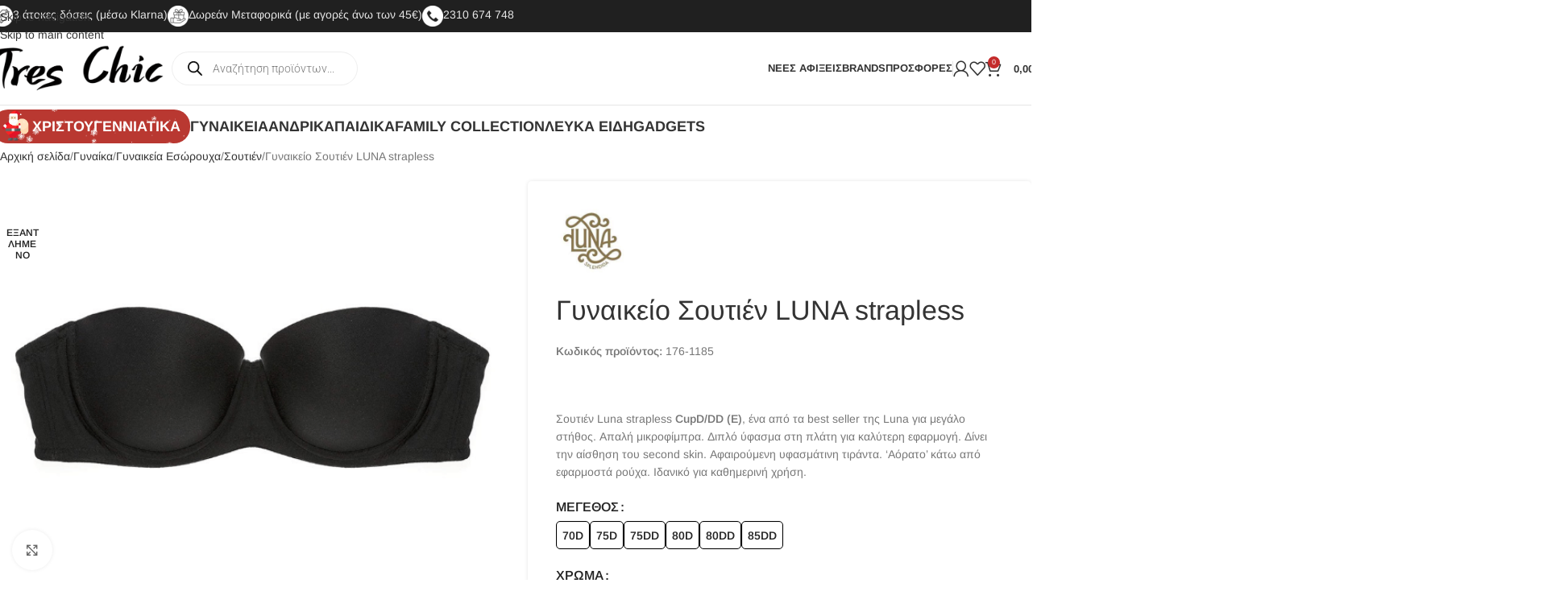

--- FILE ---
content_type: text/html; charset=UTF-8
request_url: https://tres-chic.gr/product/gynaikeio-soutien-luna-strapless-mavro/
body_size: 73197
content:
<!DOCTYPE html>
<html lang="el" prefix="og: https://ogp.me/ns#">
<head><meta charset="UTF-8"><script>if(navigator.userAgent.match(/MSIE|Internet Explorer/i)||navigator.userAgent.match(/Trident\/7\..*?rv:11/i)){var href=document.location.href;if(!href.match(/[?&]nowprocket/)){if(href.indexOf("?")==-1){if(href.indexOf("#")==-1){document.location.href=href+"?nowprocket=1"}else{document.location.href=href.replace("#","?nowprocket=1#")}}else{if(href.indexOf("#")==-1){document.location.href=href+"&nowprocket=1"}else{document.location.href=href.replace("#","&nowprocket=1#")}}}}</script><script>(()=>{class RocketLazyLoadScripts{constructor(){this.v="2.0.4",this.userEvents=["keydown","keyup","mousedown","mouseup","mousemove","mouseover","mouseout","touchmove","touchstart","touchend","touchcancel","wheel","click","dblclick","input"],this.attributeEvents=["onblur","onclick","oncontextmenu","ondblclick","onfocus","onmousedown","onmouseenter","onmouseleave","onmousemove","onmouseout","onmouseover","onmouseup","onmousewheel","onscroll","onsubmit"]}async t(){this.i(),this.o(),/iP(ad|hone)/.test(navigator.userAgent)&&this.h(),this.u(),this.l(this),this.m(),this.k(this),this.p(this),this._(),await Promise.all([this.R(),this.L()]),this.lastBreath=Date.now(),this.S(this),this.P(),this.D(),this.O(),this.M(),await this.C(this.delayedScripts.normal),await this.C(this.delayedScripts.defer),await this.C(this.delayedScripts.async),await this.T(),await this.F(),await this.j(),await this.A(),window.dispatchEvent(new Event("rocket-allScriptsLoaded")),this.everythingLoaded=!0,this.lastTouchEnd&&await new Promise(t=>setTimeout(t,500-Date.now()+this.lastTouchEnd)),this.I(),this.H(),this.U(),this.W()}i(){this.CSPIssue=sessionStorage.getItem("rocketCSPIssue"),document.addEventListener("securitypolicyviolation",t=>{this.CSPIssue||"script-src-elem"!==t.violatedDirective||"data"!==t.blockedURI||(this.CSPIssue=!0,sessionStorage.setItem("rocketCSPIssue",!0))},{isRocket:!0})}o(){window.addEventListener("pageshow",t=>{this.persisted=t.persisted,this.realWindowLoadedFired=!0},{isRocket:!0}),window.addEventListener("pagehide",()=>{this.onFirstUserAction=null},{isRocket:!0})}h(){let t;function e(e){t=e}window.addEventListener("touchstart",e,{isRocket:!0}),window.addEventListener("touchend",function i(o){o.changedTouches[0]&&t.changedTouches[0]&&Math.abs(o.changedTouches[0].pageX-t.changedTouches[0].pageX)<10&&Math.abs(o.changedTouches[0].pageY-t.changedTouches[0].pageY)<10&&o.timeStamp-t.timeStamp<200&&(window.removeEventListener("touchstart",e,{isRocket:!0}),window.removeEventListener("touchend",i,{isRocket:!0}),"INPUT"===o.target.tagName&&"text"===o.target.type||(o.target.dispatchEvent(new TouchEvent("touchend",{target:o.target,bubbles:!0})),o.target.dispatchEvent(new MouseEvent("mouseover",{target:o.target,bubbles:!0})),o.target.dispatchEvent(new PointerEvent("click",{target:o.target,bubbles:!0,cancelable:!0,detail:1,clientX:o.changedTouches[0].clientX,clientY:o.changedTouches[0].clientY})),event.preventDefault()))},{isRocket:!0})}q(t){this.userActionTriggered||("mousemove"!==t.type||this.firstMousemoveIgnored?"keyup"===t.type||"mouseover"===t.type||"mouseout"===t.type||(this.userActionTriggered=!0,this.onFirstUserAction&&this.onFirstUserAction()):this.firstMousemoveIgnored=!0),"click"===t.type&&t.preventDefault(),t.stopPropagation(),t.stopImmediatePropagation(),"touchstart"===this.lastEvent&&"touchend"===t.type&&(this.lastTouchEnd=Date.now()),"click"===t.type&&(this.lastTouchEnd=0),this.lastEvent=t.type,t.composedPath&&t.composedPath()[0].getRootNode()instanceof ShadowRoot&&(t.rocketTarget=t.composedPath()[0]),this.savedUserEvents.push(t)}u(){this.savedUserEvents=[],this.userEventHandler=this.q.bind(this),this.userEvents.forEach(t=>window.addEventListener(t,this.userEventHandler,{passive:!1,isRocket:!0})),document.addEventListener("visibilitychange",this.userEventHandler,{isRocket:!0})}U(){this.userEvents.forEach(t=>window.removeEventListener(t,this.userEventHandler,{passive:!1,isRocket:!0})),document.removeEventListener("visibilitychange",this.userEventHandler,{isRocket:!0}),this.savedUserEvents.forEach(t=>{(t.rocketTarget||t.target).dispatchEvent(new window[t.constructor.name](t.type,t))})}m(){const t="return false",e=Array.from(this.attributeEvents,t=>"data-rocket-"+t),i="["+this.attributeEvents.join("],[")+"]",o="[data-rocket-"+this.attributeEvents.join("],[data-rocket-")+"]",s=(e,i,o)=>{o&&o!==t&&(e.setAttribute("data-rocket-"+i,o),e["rocket"+i]=new Function("event",o),e.setAttribute(i,t))};new MutationObserver(t=>{for(const n of t)"attributes"===n.type&&(n.attributeName.startsWith("data-rocket-")||this.everythingLoaded?n.attributeName.startsWith("data-rocket-")&&this.everythingLoaded&&this.N(n.target,n.attributeName.substring(12)):s(n.target,n.attributeName,n.target.getAttribute(n.attributeName))),"childList"===n.type&&n.addedNodes.forEach(t=>{if(t.nodeType===Node.ELEMENT_NODE)if(this.everythingLoaded)for(const i of[t,...t.querySelectorAll(o)])for(const t of i.getAttributeNames())e.includes(t)&&this.N(i,t.substring(12));else for(const e of[t,...t.querySelectorAll(i)])for(const t of e.getAttributeNames())this.attributeEvents.includes(t)&&s(e,t,e.getAttribute(t))})}).observe(document,{subtree:!0,childList:!0,attributeFilter:[...this.attributeEvents,...e]})}I(){this.attributeEvents.forEach(t=>{document.querySelectorAll("[data-rocket-"+t+"]").forEach(e=>{this.N(e,t)})})}N(t,e){const i=t.getAttribute("data-rocket-"+e);i&&(t.setAttribute(e,i),t.removeAttribute("data-rocket-"+e))}k(t){Object.defineProperty(HTMLElement.prototype,"onclick",{get(){return this.rocketonclick||null},set(e){this.rocketonclick=e,this.setAttribute(t.everythingLoaded?"onclick":"data-rocket-onclick","this.rocketonclick(event)")}})}S(t){function e(e,i){let o=e[i];e[i]=null,Object.defineProperty(e,i,{get:()=>o,set(s){t.everythingLoaded?o=s:e["rocket"+i]=o=s}})}e(document,"onreadystatechange"),e(window,"onload"),e(window,"onpageshow");try{Object.defineProperty(document,"readyState",{get:()=>t.rocketReadyState,set(e){t.rocketReadyState=e},configurable:!0}),document.readyState="loading"}catch(t){console.log("WPRocket DJE readyState conflict, bypassing")}}l(t){this.originalAddEventListener=EventTarget.prototype.addEventListener,this.originalRemoveEventListener=EventTarget.prototype.removeEventListener,this.savedEventListeners=[],EventTarget.prototype.addEventListener=function(e,i,o){o&&o.isRocket||!t.B(e,this)&&!t.userEvents.includes(e)||t.B(e,this)&&!t.userActionTriggered||e.startsWith("rocket-")||t.everythingLoaded?t.originalAddEventListener.call(this,e,i,o):(t.savedEventListeners.push({target:this,remove:!1,type:e,func:i,options:o}),"mouseenter"!==e&&"mouseleave"!==e||t.originalAddEventListener.call(this,e,t.savedUserEvents.push,o))},EventTarget.prototype.removeEventListener=function(e,i,o){o&&o.isRocket||!t.B(e,this)&&!t.userEvents.includes(e)||t.B(e,this)&&!t.userActionTriggered||e.startsWith("rocket-")||t.everythingLoaded?t.originalRemoveEventListener.call(this,e,i,o):t.savedEventListeners.push({target:this,remove:!0,type:e,func:i,options:o})}}J(t,e){this.savedEventListeners=this.savedEventListeners.filter(i=>{let o=i.type,s=i.target||window;return e!==o||t!==s||(this.B(o,s)&&(i.type="rocket-"+o),this.$(i),!1)})}H(){EventTarget.prototype.addEventListener=this.originalAddEventListener,EventTarget.prototype.removeEventListener=this.originalRemoveEventListener,this.savedEventListeners.forEach(t=>this.$(t))}$(t){t.remove?this.originalRemoveEventListener.call(t.target,t.type,t.func,t.options):this.originalAddEventListener.call(t.target,t.type,t.func,t.options)}p(t){let e;function i(e){return t.everythingLoaded?e:e.split(" ").map(t=>"load"===t||t.startsWith("load.")?"rocket-jquery-load":t).join(" ")}function o(o){function s(e){const s=o.fn[e];o.fn[e]=o.fn.init.prototype[e]=function(){return this[0]===window&&t.userActionTriggered&&("string"==typeof arguments[0]||arguments[0]instanceof String?arguments[0]=i(arguments[0]):"object"==typeof arguments[0]&&Object.keys(arguments[0]).forEach(t=>{const e=arguments[0][t];delete arguments[0][t],arguments[0][i(t)]=e})),s.apply(this,arguments),this}}if(o&&o.fn&&!t.allJQueries.includes(o)){const e={DOMContentLoaded:[],"rocket-DOMContentLoaded":[]};for(const t in e)document.addEventListener(t,()=>{e[t].forEach(t=>t())},{isRocket:!0});o.fn.ready=o.fn.init.prototype.ready=function(i){function s(){parseInt(o.fn.jquery)>2?setTimeout(()=>i.bind(document)(o)):i.bind(document)(o)}return"function"==typeof i&&(t.realDomReadyFired?!t.userActionTriggered||t.fauxDomReadyFired?s():e["rocket-DOMContentLoaded"].push(s):e.DOMContentLoaded.push(s)),o([])},s("on"),s("one"),s("off"),t.allJQueries.push(o)}e=o}t.allJQueries=[],o(window.jQuery),Object.defineProperty(window,"jQuery",{get:()=>e,set(t){o(t)}})}P(){const t=new Map;document.write=document.writeln=function(e){const i=document.currentScript,o=document.createRange(),s=i.parentElement;let n=t.get(i);void 0===n&&(n=i.nextSibling,t.set(i,n));const c=document.createDocumentFragment();o.setStart(c,0),c.appendChild(o.createContextualFragment(e)),s.insertBefore(c,n)}}async R(){return new Promise(t=>{this.userActionTriggered?t():this.onFirstUserAction=t})}async L(){return new Promise(t=>{document.addEventListener("DOMContentLoaded",()=>{this.realDomReadyFired=!0,t()},{isRocket:!0})})}async j(){return this.realWindowLoadedFired?Promise.resolve():new Promise(t=>{window.addEventListener("load",t,{isRocket:!0})})}M(){this.pendingScripts=[];this.scriptsMutationObserver=new MutationObserver(t=>{for(const e of t)e.addedNodes.forEach(t=>{"SCRIPT"!==t.tagName||t.noModule||t.isWPRocket||this.pendingScripts.push({script:t,promise:new Promise(e=>{const i=()=>{const i=this.pendingScripts.findIndex(e=>e.script===t);i>=0&&this.pendingScripts.splice(i,1),e()};t.addEventListener("load",i,{isRocket:!0}),t.addEventListener("error",i,{isRocket:!0}),setTimeout(i,1e3)})})})}),this.scriptsMutationObserver.observe(document,{childList:!0,subtree:!0})}async F(){await this.X(),this.pendingScripts.length?(await this.pendingScripts[0].promise,await this.F()):this.scriptsMutationObserver.disconnect()}D(){this.delayedScripts={normal:[],async:[],defer:[]},document.querySelectorAll("script[type$=rocketlazyloadscript]").forEach(t=>{t.hasAttribute("data-rocket-src")?t.hasAttribute("async")&&!1!==t.async?this.delayedScripts.async.push(t):t.hasAttribute("defer")&&!1!==t.defer||"module"===t.getAttribute("data-rocket-type")?this.delayedScripts.defer.push(t):this.delayedScripts.normal.push(t):this.delayedScripts.normal.push(t)})}async _(){await this.L();let t=[];document.querySelectorAll("script[type$=rocketlazyloadscript][data-rocket-src]").forEach(e=>{let i=e.getAttribute("data-rocket-src");if(i&&!i.startsWith("data:")){i.startsWith("//")&&(i=location.protocol+i);try{const o=new URL(i).origin;o!==location.origin&&t.push({src:o,crossOrigin:e.crossOrigin||"module"===e.getAttribute("data-rocket-type")})}catch(t){}}}),t=[...new Map(t.map(t=>[JSON.stringify(t),t])).values()],this.Y(t,"preconnect")}async G(t){if(await this.K(),!0!==t.noModule||!("noModule"in HTMLScriptElement.prototype))return new Promise(e=>{let i;function o(){(i||t).setAttribute("data-rocket-status","executed"),e()}try{if(navigator.userAgent.includes("Firefox/")||""===navigator.vendor||this.CSPIssue)i=document.createElement("script"),[...t.attributes].forEach(t=>{let e=t.nodeName;"type"!==e&&("data-rocket-type"===e&&(e="type"),"data-rocket-src"===e&&(e="src"),i.setAttribute(e,t.nodeValue))}),t.text&&(i.text=t.text),t.nonce&&(i.nonce=t.nonce),i.hasAttribute("src")?(i.addEventListener("load",o,{isRocket:!0}),i.addEventListener("error",()=>{i.setAttribute("data-rocket-status","failed-network"),e()},{isRocket:!0}),setTimeout(()=>{i.isConnected||e()},1)):(i.text=t.text,o()),i.isWPRocket=!0,t.parentNode.replaceChild(i,t);else{const i=t.getAttribute("data-rocket-type"),s=t.getAttribute("data-rocket-src");i?(t.type=i,t.removeAttribute("data-rocket-type")):t.removeAttribute("type"),t.addEventListener("load",o,{isRocket:!0}),t.addEventListener("error",i=>{this.CSPIssue&&i.target.src.startsWith("data:")?(console.log("WPRocket: CSP fallback activated"),t.removeAttribute("src"),this.G(t).then(e)):(t.setAttribute("data-rocket-status","failed-network"),e())},{isRocket:!0}),s?(t.fetchPriority="high",t.removeAttribute("data-rocket-src"),t.src=s):t.src="data:text/javascript;base64,"+window.btoa(unescape(encodeURIComponent(t.text)))}}catch(i){t.setAttribute("data-rocket-status","failed-transform"),e()}});t.setAttribute("data-rocket-status","skipped")}async C(t){const e=t.shift();return e?(e.isConnected&&await this.G(e),this.C(t)):Promise.resolve()}O(){this.Y([...this.delayedScripts.normal,...this.delayedScripts.defer,...this.delayedScripts.async],"preload")}Y(t,e){this.trash=this.trash||[];let i=!0;var o=document.createDocumentFragment();t.forEach(t=>{const s=t.getAttribute&&t.getAttribute("data-rocket-src")||t.src;if(s&&!s.startsWith("data:")){const n=document.createElement("link");n.href=s,n.rel=e,"preconnect"!==e&&(n.as="script",n.fetchPriority=i?"high":"low"),t.getAttribute&&"module"===t.getAttribute("data-rocket-type")&&(n.crossOrigin=!0),t.crossOrigin&&(n.crossOrigin=t.crossOrigin),t.integrity&&(n.integrity=t.integrity),t.nonce&&(n.nonce=t.nonce),o.appendChild(n),this.trash.push(n),i=!1}}),document.head.appendChild(o)}W(){this.trash.forEach(t=>t.remove())}async T(){try{document.readyState="interactive"}catch(t){}this.fauxDomReadyFired=!0;try{await this.K(),this.J(document,"readystatechange"),document.dispatchEvent(new Event("rocket-readystatechange")),await this.K(),document.rocketonreadystatechange&&document.rocketonreadystatechange(),await this.K(),this.J(document,"DOMContentLoaded"),document.dispatchEvent(new Event("rocket-DOMContentLoaded")),await this.K(),this.J(window,"DOMContentLoaded"),window.dispatchEvent(new Event("rocket-DOMContentLoaded"))}catch(t){console.error(t)}}async A(){try{document.readyState="complete"}catch(t){}try{await this.K(),this.J(document,"readystatechange"),document.dispatchEvent(new Event("rocket-readystatechange")),await this.K(),document.rocketonreadystatechange&&document.rocketonreadystatechange(),await this.K(),this.J(window,"load"),window.dispatchEvent(new Event("rocket-load")),await this.K(),window.rocketonload&&window.rocketonload(),await this.K(),this.allJQueries.forEach(t=>t(window).trigger("rocket-jquery-load")),await this.K(),this.J(window,"pageshow");const t=new Event("rocket-pageshow");t.persisted=this.persisted,window.dispatchEvent(t),await this.K(),window.rocketonpageshow&&window.rocketonpageshow({persisted:this.persisted})}catch(t){console.error(t)}}async K(){Date.now()-this.lastBreath>45&&(await this.X(),this.lastBreath=Date.now())}async X(){return document.hidden?new Promise(t=>setTimeout(t)):new Promise(t=>requestAnimationFrame(t))}B(t,e){return e===document&&"readystatechange"===t||(e===document&&"DOMContentLoaded"===t||(e===window&&"DOMContentLoaded"===t||(e===window&&"load"===t||e===window&&"pageshow"===t)))}static run(){(new RocketLazyLoadScripts).t()}}RocketLazyLoadScripts.run()})();</script>
	
	<link rel="profile" href="https://gmpg.org/xfn/11">
	<link rel="pingback" href="https://tres-chic.gr/xmlrpc.php">

	
<!-- Google Tag Manager by PYS -->
    <script type="rocketlazyloadscript" data-cfasync="false" data-pagespeed-no-defer>
	    window.dataLayerPYS = window.dataLayerPYS || [];
	</script>
<!-- End Google Tag Manager by PYS -->
<!-- Search Engine Optimization by Rank Math - https://rankmath.com/ -->
<title>Γυναικείο Σουτιέν LUNA strapless - Tres Chic - Κατάστημα Εσωρούχων</title>
<link data-rocket-preload as="style" data-wpr-hosted-gf-parameters="family=Arimo%3A400%2C600%2C500%2C700%7CRoboto%3A100%2C100italic%2C200%2C200italic%2C300%2C300italic%2C400%2C400italic%2C500%2C500italic%2C600%2C600italic%2C700%2C700italic%2C800%2C800italic%2C900%2C900italic%7CRoboto%20Slab%3A100%2C100italic%2C200%2C200italic%2C300%2C300italic%2C400%2C400italic%2C500%2C500italic%2C600%2C600italic%2C700%2C700italic%2C800%2C800italic%2C900%2C900italic&subset=greek&display=swap" href="https://tres-chic.gr/wp-content/cache/fonts/1/google-fonts/css/d/e/2/f487e34ca7bc4fe1a3202480eda96.css" rel="preload">
<link data-wpr-hosted-gf-parameters="family=Arimo%3A400%2C600%2C500%2C700%7CRoboto%3A100%2C100italic%2C200%2C200italic%2C300%2C300italic%2C400%2C400italic%2C500%2C500italic%2C600%2C600italic%2C700%2C700italic%2C800%2C800italic%2C900%2C900italic%7CRoboto%20Slab%3A100%2C100italic%2C200%2C200italic%2C300%2C300italic%2C400%2C400italic%2C500%2C500italic%2C600%2C600italic%2C700%2C700italic%2C800%2C800italic%2C900%2C900italic&subset=greek&display=swap" href="https://tres-chic.gr/wp-content/cache/fonts/1/google-fonts/css/d/e/2/f487e34ca7bc4fe1a3202480eda96.css" media="print" onload="this.media=&#039;all&#039;" rel="stylesheet">
<noscript data-wpr-hosted-gf-parameters=""><link rel="stylesheet" href="https://fonts.googleapis.com/css?family=Arimo%3A400%2C600%2C500%2C700%7CRoboto%3A100%2C100italic%2C200%2C200italic%2C300%2C300italic%2C400%2C400italic%2C500%2C500italic%2C600%2C600italic%2C700%2C700italic%2C800%2C800italic%2C900%2C900italic%7CRoboto%20Slab%3A100%2C100italic%2C200%2C200italic%2C300%2C300italic%2C400%2C400italic%2C500%2C500italic%2C600%2C600italic%2C700%2C700italic%2C800%2C800italic%2C900%2C900italic&#038;subset=greek&#038;display=swap"></noscript>
<meta name="description" content="&nbsp; Σουτιέν Luna strapless CupD/DD (E), ένα από τα best seller της Luna για μεγάλο στήθος. Απαλή μικροφίμπρα. Διπλό ύφασμα στη πλάτη για καλύτερη εφαρμογή. Δίνει την αίσθηση του second skin. Αφαιρούμενη υφασμάτινη τιράντα. ‘Αόρατο’ κάτω από εφαρμοστά ρούχα. Ιδανικό για καθημερινή χρήση."/>
<meta name="robots" content="follow, index, max-snippet:-1, max-video-preview:-1, max-image-preview:large"/>
<link rel="canonical" href="https://tres-chic.gr/product/gynaikeio-soutien-luna-strapless-mavro/" />
<meta property="og:locale" content="el_GR" />
<meta property="og:type" content="product" />
<meta property="og:title" content="Γυναικείο Σουτιέν LUNA strapless - Tres Chic - Κατάστημα Εσωρούχων" />
<meta property="og:description" content="&nbsp; Σουτιέν Luna strapless CupD/DD (E), ένα από τα best seller της Luna για μεγάλο στήθος. Απαλή μικροφίμπρα. Διπλό ύφασμα στη πλάτη για καλύτερη εφαρμογή. Δίνει την αίσθηση του second skin. Αφαιρούμενη υφασμάτινη τιράντα. ‘Αόρατο’ κάτω από εφαρμοστά ρούχα. Ιδανικό για καθημερινή χρήση." />
<meta property="og:url" content="https://tres-chic.gr/product/gynaikeio-soutien-luna-strapless-mavro/" />
<meta property="og:site_name" content="Tres Chic - Κατάστημα Εσωρούχων" />
<meta property="og:updated_time" content="2023-12-15T09:45:45+02:00" />
<meta property="og:image" content="https://tres-chic.gr/wp-content/uploads/2020/06/Γυναικείο-Σουτιέν-LUNA-strapless-Μαύρο.png" />
<meta property="og:image:secure_url" content="https://tres-chic.gr/wp-content/uploads/2020/06/Γυναικείο-Σουτιέν-LUNA-strapless-Μαύρο.png" />
<meta property="og:image:width" content="567" />
<meta property="og:image:height" content="459" />
<meta property="og:image:alt" content="Γυναικείο Σουτιέν LUNA strapless" />
<meta property="og:image:type" content="image/png" />
<meta property="product:brand" content="Luna" />
<meta name="twitter:card" content="summary_large_image" />
<meta name="twitter:title" content="Γυναικείο Σουτιέν LUNA strapless - Tres Chic - Κατάστημα Εσωρούχων" />
<meta name="twitter:description" content="&nbsp; Σουτιέν Luna strapless CupD/DD (E), ένα από τα best seller της Luna για μεγάλο στήθος. Απαλή μικροφίμπρα. Διπλό ύφασμα στη πλάτη για καλύτερη εφαρμογή. Δίνει την αίσθηση του second skin. Αφαιρούμενη υφασμάτινη τιράντα. ‘Αόρατο’ κάτω από εφαρμοστά ρούχα. Ιδανικό για καθημερινή χρήση." />
<meta name="twitter:image" content="https://tres-chic.gr/wp-content/uploads/2020/06/Γυναικείο-Σουτιέν-LUNA-strapless-Μαύρο.png" />
<meta name="twitter:label1" content="Price" />
<meta name="twitter:data1" content="0,00&euro;" />
<meta name="twitter:label2" content="Availability" />
<meta name="twitter:data2" content="Περιορισμένα Τεμάχια" />
<script type="application/ld+json" class="rank-math-schema">{"@context":"https://schema.org","@graph":[{"@type":["ClothingStore","Organization"],"@id":"https://tres-chic.gr/#organization","name":"Tres Chic","url":"https://tres-chic.gr","sameAs":["https://www.facebook.com/treschicgr"],"logo":{"@type":"ImageObject","@id":"https://tres-chic.gr/#logo","url":"https://tres-chic.gr/wp-content/uploads/2020/06/tres-chic-logo-black-trans.png","contentUrl":"https://tres-chic.gr/wp-content/uploads/2020/06/tres-chic-logo-black-trans.png","caption":"Tres Chic - \u039a\u03b1\u03c4\u03ac\u03c3\u03c4\u03b7\u03bc\u03b1 \u0395\u03c3\u03c9\u03c1\u03bf\u03cd\u03c7\u03c9\u03bd","inLanguage":"el","width":"550","height":"189"},"openingHours":["Monday,Tuesday,Wednesday,Thursday,Friday,Saturday,Sunday 09:00-17:00"],"image":{"@id":"https://tres-chic.gr/#logo"}},{"@type":"WebSite","@id":"https://tres-chic.gr/#website","url":"https://tres-chic.gr","name":"Tres Chic - \u039a\u03b1\u03c4\u03ac\u03c3\u03c4\u03b7\u03bc\u03b1 \u0395\u03c3\u03c9\u03c1\u03bf\u03cd\u03c7\u03c9\u03bd","publisher":{"@id":"https://tres-chic.gr/#organization"},"inLanguage":"el"},{"@type":"ImageObject","@id":"https://tres-chic.gr/wp-content/uploads/2020/06/\u0393\u03c5\u03bd\u03b1\u03b9\u03ba\u03b5\u03af\u03bf-\u03a3\u03bf\u03c5\u03c4\u03b9\u03ad\u03bd-LUNA-strapless-\u039c\u03b1\u03cd\u03c1\u03bf.png","url":"https://tres-chic.gr/wp-content/uploads/2020/06/\u0393\u03c5\u03bd\u03b1\u03b9\u03ba\u03b5\u03af\u03bf-\u03a3\u03bf\u03c5\u03c4\u03b9\u03ad\u03bd-LUNA-strapless-\u039c\u03b1\u03cd\u03c1\u03bf.png","width":"567","height":"459","inLanguage":"el"},{"@type":"ItemPage","@id":"https://tres-chic.gr/product/gynaikeio-soutien-luna-strapless-mavro/#webpage","url":"https://tres-chic.gr/product/gynaikeio-soutien-luna-strapless-mavro/","name":"\u0393\u03c5\u03bd\u03b1\u03b9\u03ba\u03b5\u03af\u03bf \u03a3\u03bf\u03c5\u03c4\u03b9\u03ad\u03bd LUNA strapless - Tres Chic - \u039a\u03b1\u03c4\u03ac\u03c3\u03c4\u03b7\u03bc\u03b1 \u0395\u03c3\u03c9\u03c1\u03bf\u03cd\u03c7\u03c9\u03bd","datePublished":"2020-07-09T16:46:05+03:00","dateModified":"2023-12-15T09:45:45+02:00","isPartOf":{"@id":"https://tres-chic.gr/#website"},"primaryImageOfPage":{"@id":"https://tres-chic.gr/wp-content/uploads/2020/06/\u0393\u03c5\u03bd\u03b1\u03b9\u03ba\u03b5\u03af\u03bf-\u03a3\u03bf\u03c5\u03c4\u03b9\u03ad\u03bd-LUNA-strapless-\u039c\u03b1\u03cd\u03c1\u03bf.png"},"inLanguage":"el"},{"@type":"Product","brand":{"@type":"Brand","name":"Luna"},"name":"\u0393\u03c5\u03bd\u03b1\u03b9\u03ba\u03b5\u03af\u03bf \u03a3\u03bf\u03c5\u03c4\u03b9\u03ad\u03bd LUNA strapless - Tres Chic - \u039a\u03b1\u03c4\u03ac\u03c3\u03c4\u03b7\u03bc\u03b1 \u0395\u03c3\u03c9\u03c1\u03bf\u03cd\u03c7\u03c9\u03bd","description":"&nbsp; \u03a3\u03bf\u03c5\u03c4\u03b9\u03ad\u03bd Luna strapless CupD/DD (E), \u03ad\u03bd\u03b1 \u03b1\u03c0\u03cc \u03c4\u03b1 best seller \u03c4\u03b7\u03c2 Luna \u03b3\u03b9\u03b1 \u03bc\u03b5\u03b3\u03ac\u03bb\u03bf \u03c3\u03c4\u03ae\u03b8\u03bf\u03c2. \u0391\u03c0\u03b1\u03bb\u03ae \u03bc\u03b9\u03ba\u03c1\u03bf\u03c6\u03af\u03bc\u03c0\u03c1\u03b1. \u0394\u03b9\u03c0\u03bb\u03cc \u03cd\u03c6\u03b1\u03c3\u03bc\u03b1 \u03c3\u03c4\u03b7 \u03c0\u03bb\u03ac\u03c4\u03b7 \u03b3\u03b9\u03b1 \u03ba\u03b1\u03bb\u03cd\u03c4\u03b5\u03c1\u03b7 \u03b5\u03c6\u03b1\u03c1\u03bc\u03bf\u03b3\u03ae. \u0394\u03af\u03bd\u03b5\u03b9 \u03c4\u03b7\u03bd \u03b1\u03af\u03c3\u03b8\u03b7\u03c3\u03b7 \u03c4\u03bf\u03c5 second skin. \u0391\u03c6\u03b1\u03b9\u03c1\u03bf\u03cd\u03bc\u03b5\u03bd\u03b7 \u03c5\u03c6\u03b1\u03c3\u03bc\u03ac\u03c4\u03b9\u03bd\u03b7 \u03c4\u03b9\u03c1\u03ac\u03bd\u03c4\u03b1. \u2018\u0391\u03cc\u03c1\u03b1\u03c4\u03bf\u2019 \u03ba\u03ac\u03c4\u03c9 \u03b1\u03c0\u03cc \u03b5\u03c6\u03b1\u03c1\u03bc\u03bf\u03c3\u03c4\u03ac \u03c1\u03bf\u03cd\u03c7\u03b1. \u0399\u03b4\u03b1\u03bd\u03b9\u03ba\u03cc \u03b3\u03b9\u03b1 \u03ba\u03b1\u03b8\u03b7\u03bc\u03b5\u03c1\u03b9\u03bd\u03ae \u03c7\u03c1\u03ae\u03c3\u03b7.","sku":"176-1185","category":"\u0393\u03c5\u03bd\u03b1\u03af\u03ba\u03b1 &gt; \u0393\u03c5\u03bd\u03b1\u03b9\u03ba\u03b5\u03af\u03b1 \u0395\u03c3\u03ce\u03c1\u03bf\u03c5\u03c7\u03b1 &gt; \u03a3\u03bf\u03c5\u03c4\u03b9\u03ad\u03bd","mainEntityOfPage":{"@id":"https://tres-chic.gr/product/gynaikeio-soutien-luna-strapless-mavro/#webpage"},"image":[{"@type":"ImageObject","url":"https://tres-chic.gr/wp-content/uploads/2020/06/\u0393\u03c5\u03bd\u03b1\u03b9\u03ba\u03b5\u03af\u03bf-\u03a3\u03bf\u03c5\u03c4\u03b9\u03ad\u03bd-LUNA-strapless-\u039c\u03b1\u03cd\u03c1\u03bf.png","height":"459","width":"567"}],"color":"\u039c\u03b1\u03cd\u03c1\u03bf","additionalProperty":[{"@type":"PropertyValue","name":"pa_brand","value":"Luna"}],"@id":"https://tres-chic.gr/product/gynaikeio-soutien-luna-strapless-mavro/#richSnippet"}]}</script>
<!-- /Rank Math WordPress SEO plugin -->

<script type="rocketlazyloadscript" data-rocket-type='application/javascript'  id='pys-version-script'>console.log('PixelYourSite Free version 11.1.4.2');</script>
<link rel='dns-prefetch' href='//fonts.googleapis.com' />
<link rel='dns-prefetch' href='//www.googletagmanager.com' />
<link href='https://fonts.gstatic.com' crossorigin rel='preconnect' />
<link rel="alternate" type="application/rss+xml" title="Ροή RSS &raquo; Tres Chic - Κατάστημα Εσωρούχων" href="https://tres-chic.gr/feed/" />
<link rel="alternate" type="application/rss+xml" title="Ροή Σχολίων &raquo; Tres Chic - Κατάστημα Εσωρούχων" href="https://tres-chic.gr/comments/feed/" />
<style type="text/css">.brave_popup{display:none}</style><script type="rocketlazyloadscript" data-no-optimize="1"> var brave_popup_data = {}; var bravepop_emailValidation=false; var brave_popup_videos = {};  var brave_popup_formData = {};var brave_popup_adminUser = false; var brave_popup_pageInfo = {"type":"single","pageID":21077,"singleType":"product"};  var bravepop_emailSuggestions={};</script><link rel="alternate" title="oEmbed (JSON)" type="application/json+oembed" href="https://tres-chic.gr/wp-json/oembed/1.0/embed?url=https%3A%2F%2Ftres-chic.gr%2Fproduct%2Fgynaikeio-soutien-luna-strapless-mavro%2F" />
<link rel="alternate" title="oEmbed (XML)" type="text/xml+oembed" href="https://tres-chic.gr/wp-json/oembed/1.0/embed?url=https%3A%2F%2Ftres-chic.gr%2Fproduct%2Fgynaikeio-soutien-luna-strapless-mavro%2F&#038;format=xml" />
<style id='wp-img-auto-sizes-contain-inline-css' type='text/css'>
img:is([sizes=auto i],[sizes^="auto," i]){contain-intrinsic-size:3000px 1500px}
/*# sourceURL=wp-img-auto-sizes-contain-inline-css */
</style>
<link rel='stylesheet' id='berocket_aapf_widget-style-css' href='https://tres-chic.gr/wp-content/plugins/woocommerce-ajax-filters/assets/frontend/css/fullmain.min.css?ver=3.1.9.4' type='text/css' media='all' />
<style id='safe-svg-svg-icon-style-inline-css' type='text/css'>
.safe-svg-cover{text-align:center}.safe-svg-cover .safe-svg-inside{display:inline-block;max-width:100%}.safe-svg-cover svg{fill:currentColor;height:100%;max-height:100%;max-width:100%;width:100%}

/*# sourceURL=https://tres-chic.gr/wp-content/plugins/safe-svg/dist/safe-svg-block-frontend.css */
</style>
<link data-minify="1" rel='stylesheet' id='cardlink-payment-gateway-css' href='https://tres-chic.gr/wp-content/cache/min/1/wp-content/plugins/cardlink-payment-gateway-woocommerce-1.0.13/public/css/cardlink-payment-gateway-public.css?ver=1765269553' type='text/css' media='all' />
<style id='woocommerce-inline-inline-css' type='text/css'>
.woocommerce form .form-row .required { visibility: visible; }
/*# sourceURL=woocommerce-inline-inline-css */
</style>
<link data-minify="1" rel='stylesheet' id='style-css' href='https://tres-chic.gr/wp-content/cache/min/1/wp-content/plugins/wp-slm-delivery/css/slm-styles119.css?ver=1765269553' type='text/css' media='all' />
<link data-minify="1" rel='stylesheet' id='wt-smart-coupon-for-woo-css' href='https://tres-chic.gr/wp-content/cache/min/1/wp-content/plugins/wt-smart-coupons-for-woocommerce/public/css/wt-smart-coupon-public.css?ver=1765269553' type='text/css' media='all' />
<link data-minify="1" rel='stylesheet' id='product-price-history-chart-css' href='https://tres-chic.gr/wp-content/cache/min/1/wp-content/plugins/product-price-history/assets/build/public-chart.css?ver=1765269553' type='text/css' media='all' />
<link data-minify="1" rel='stylesheet' id='product-size-charts-css' href='https://tres-chic.gr/wp-content/cache/min/1/wp-content/plugins/woo-advanced-product-size-chart/public/css/size-chart-for-woocommerce-public.css?ver=1765269553' type='text/css' media='all' />
<link rel='stylesheet' id='dgwt-wcas-style-css' href='https://tres-chic.gr/wp-content/plugins/ajax-search-for-woocommerce-premium/assets/css/style.min.css?ver=1.32.0' type='text/css' media='all' />
<link data-minify="1" rel='stylesheet' id='wc-ppcp-style-css' href='https://tres-chic.gr/wp-content/cache/min/1/wp-content/plugins/pymntpl-paypal-woocommerce/build/css/styles.css?ver=1765269553' type='text/css' media='all' />
<link data-minify="1" rel='stylesheet' id='wc-pb-checkout-blocks-css' href='https://tres-chic.gr/wp-content/cache/min/1/wp-content/plugins/woocommerce-product-bundles/assets/css/frontend/checkout-blocks.css?ver=1765269553' type='text/css' media='all' />
<link data-minify="1" rel='stylesheet' id='wc-bundle-style-css' href='https://tres-chic.gr/wp-content/cache/min/1/wp-content/plugins/woocommerce-product-bundles/assets/css/frontend/woocommerce.css?ver=1765269553' type='text/css' media='all' />
<link data-minify="1" rel='stylesheet' id='sib-front-css-css' href='https://tres-chic.gr/wp-content/cache/min/1/wp-content/plugins/mailin/css/mailin-front.css?ver=1765269553' type='text/css' media='all' />
<link rel='stylesheet' id='elementor-frontend-css' href='https://tres-chic.gr/wp-content/uploads/elementor/css/custom-frontend.min.css?ver=1765269450' type='text/css' media='all' />
<link data-minify="1" rel='stylesheet' id='elementor-post-141878-css' href='https://tres-chic.gr/wp-content/cache/min/1/wp-content/uploads/elementor/css/post-141878.css?ver=1765269553' type='text/css' media='all' />
<link rel='stylesheet' id='wd-style-base-css' href='https://tres-chic.gr/wp-content/themes/woodmart/css/parts/base.min.css?ver=8.3.7' type='text/css' media='all' />
<link rel='stylesheet' id='wd-helpers-wpb-elem-css' href='https://tres-chic.gr/wp-content/themes/woodmart/css/parts/helpers-wpb-elem.min.css?ver=8.3.7' type='text/css' media='all' />
<link rel='stylesheet' id='wd-woo-klarna-css' href='https://tres-chic.gr/wp-content/themes/woodmart/css/parts/int-woo-klarna.min.css?ver=8.3.7' type='text/css' media='all' />
<link rel='stylesheet' id='wd-elementor-base-css' href='https://tres-chic.gr/wp-content/themes/woodmart/css/parts/int-elem-base.min.css?ver=8.3.7' type='text/css' media='all' />
<link rel='stylesheet' id='wd-woo-payment-plugin-paypal-css' href='https://tres-chic.gr/wp-content/themes/woodmart/css/parts/int-woo-payment-plugin-paypal.min.css?ver=8.3.7' type='text/css' media='all' />
<link rel='stylesheet' id='wd-woocommerce-base-css' href='https://tres-chic.gr/wp-content/themes/woodmart/css/parts/woocommerce-base.min.css?ver=8.3.7' type='text/css' media='all' />
<link rel='stylesheet' id='wd-mod-star-rating-css' href='https://tres-chic.gr/wp-content/themes/woodmart/css/parts/mod-star-rating.min.css?ver=8.3.7' type='text/css' media='all' />
<link rel='stylesheet' id='wd-woocommerce-block-notices-css' href='https://tres-chic.gr/wp-content/themes/woodmart/css/parts/woo-mod-block-notices.min.css?ver=8.3.7' type='text/css' media='all' />
<link rel='stylesheet' id='wd-woo-mod-quantity-css' href='https://tres-chic.gr/wp-content/themes/woodmart/css/parts/woo-mod-quantity.min.css?ver=8.3.7' type='text/css' media='all' />
<link rel='stylesheet' id='wd-woo-opt-free-progress-bar-css' href='https://tres-chic.gr/wp-content/themes/woodmart/css/parts/woo-opt-free-progress-bar.min.css?ver=8.3.7' type='text/css' media='all' />
<link rel='stylesheet' id='wd-woo-mod-progress-bar-css' href='https://tres-chic.gr/wp-content/themes/woodmart/css/parts/woo-mod-progress-bar.min.css?ver=8.3.7' type='text/css' media='all' />
<link rel='stylesheet' id='wd-woo-single-prod-el-base-css' href='https://tres-chic.gr/wp-content/themes/woodmart/css/parts/woo-single-prod-el-base.min.css?ver=8.3.7' type='text/css' media='all' />
<link rel='stylesheet' id='wd-woo-mod-stock-status-css' href='https://tres-chic.gr/wp-content/themes/woodmart/css/parts/woo-mod-stock-status.min.css?ver=8.3.7' type='text/css' media='all' />
<link rel='stylesheet' id='wd-woo-mod-shop-attributes-css' href='https://tres-chic.gr/wp-content/themes/woodmart/css/parts/woo-mod-shop-attributes.min.css?ver=8.3.7' type='text/css' media='all' />
<link data-minify="1" rel='stylesheet' id='child-style-css' href='https://tres-chic.gr/wp-content/cache/min/1/wp-content/themes/woodmart-child/style.css?ver=1765269553' type='text/css' media='all' />
<link rel='stylesheet' id='wd-header-base-css' href='https://tres-chic.gr/wp-content/themes/woodmart/css/parts/header-base.min.css?ver=8.3.7' type='text/css' media='all' />
<link rel='stylesheet' id='wd-mod-tools-css' href='https://tres-chic.gr/wp-content/themes/woodmart/css/parts/mod-tools.min.css?ver=8.3.7' type='text/css' media='all' />
<link rel='stylesheet' id='wd-header-elements-base-css' href='https://tres-chic.gr/wp-content/themes/woodmart/css/parts/header-el-base.min.css?ver=8.3.7' type='text/css' media='all' />
<link rel='stylesheet' id='wd-swiper-css' href='https://tres-chic.gr/wp-content/themes/woodmart/css/parts/lib-swiper.min.css?ver=8.3.7' type='text/css' media='all' />
<link rel='stylesheet' id='wd-info-box-css' href='https://tres-chic.gr/wp-content/themes/woodmart/css/parts/el-info-box.min.css?ver=8.3.7' type='text/css' media='all' />
<link rel='stylesheet' id='wd-swiper-arrows-css' href='https://tres-chic.gr/wp-content/themes/woodmart/css/parts/lib-swiper-arrows.min.css?ver=8.3.7' type='text/css' media='all' />
<link rel='stylesheet' id='wd-header-my-account-dropdown-css' href='https://tres-chic.gr/wp-content/themes/woodmart/css/parts/header-el-my-account-dropdown.min.css?ver=8.3.7' type='text/css' media='all' />
<link rel='stylesheet' id='wd-woo-mod-login-form-css' href='https://tres-chic.gr/wp-content/themes/woodmart/css/parts/woo-mod-login-form.min.css?ver=8.3.7' type='text/css' media='all' />
<link rel='stylesheet' id='wd-header-my-account-css' href='https://tres-chic.gr/wp-content/themes/woodmart/css/parts/header-el-my-account.min.css?ver=8.3.7' type='text/css' media='all' />
<link rel='stylesheet' id='wd-header-cart-side-css' href='https://tres-chic.gr/wp-content/themes/woodmart/css/parts/header-el-cart-side.min.css?ver=8.3.7' type='text/css' media='all' />
<link rel='stylesheet' id='wd-header-cart-css' href='https://tres-chic.gr/wp-content/themes/woodmart/css/parts/header-el-cart.min.css?ver=8.3.7' type='text/css' media='all' />
<link rel='stylesheet' id='wd-widget-shopping-cart-css' href='https://tres-chic.gr/wp-content/themes/woodmart/css/parts/woo-widget-shopping-cart.min.css?ver=8.3.7' type='text/css' media='all' />
<link rel='stylesheet' id='wd-widget-product-list-css' href='https://tres-chic.gr/wp-content/themes/woodmart/css/parts/woo-widget-product-list.min.css?ver=8.3.7' type='text/css' media='all' />
<link rel='stylesheet' id='wd-header-mobile-nav-dropdown-css' href='https://tres-chic.gr/wp-content/themes/woodmart/css/parts/header-el-mobile-nav-dropdown.min.css?ver=8.3.7' type='text/css' media='all' />
<link rel='stylesheet' id='wd-mod-nav-menu-label-css' href='https://tres-chic.gr/wp-content/themes/woodmart/css/parts/mod-nav-menu-label.min.css?ver=8.3.7' type='text/css' media='all' />
<link rel='stylesheet' id='wd-page-title-css' href='https://tres-chic.gr/wp-content/themes/woodmart/css/parts/page-title.min.css?ver=8.3.7' type='text/css' media='all' />
<link rel='stylesheet' id='wd-woo-single-prod-predefined-css' href='https://tres-chic.gr/wp-content/themes/woodmart/css/parts/woo-single-prod-predefined.min.css?ver=8.3.7' type='text/css' media='all' />
<link rel='stylesheet' id='wd-woo-single-prod-and-quick-view-predefined-css' href='https://tres-chic.gr/wp-content/themes/woodmart/css/parts/woo-single-prod-and-quick-view-predefined.min.css?ver=8.3.7' type='text/css' media='all' />
<link rel='stylesheet' id='wd-woo-single-prod-el-tabs-predefined-css' href='https://tres-chic.gr/wp-content/themes/woodmart/css/parts/woo-single-prod-el-tabs-predefined.min.css?ver=8.3.7' type='text/css' media='all' />
<link rel='stylesheet' id='wd-woo-single-prod-opt-base-css' href='https://tres-chic.gr/wp-content/themes/woodmart/css/parts/woo-single-prod-opt-base.min.css?ver=8.3.7' type='text/css' media='all' />
<link rel='stylesheet' id='wd-photoswipe-css' href='https://tres-chic.gr/wp-content/themes/woodmart/css/parts/lib-photoswipe.min.css?ver=8.3.7' type='text/css' media='all' />
<link rel='stylesheet' id='wd-woo-single-prod-el-gallery-css' href='https://tres-chic.gr/wp-content/themes/woodmart/css/parts/woo-single-prod-el-gallery.min.css?ver=8.3.7' type='text/css' media='all' />
<link rel='stylesheet' id='wd-woo-mod-product-labels-css' href='https://tres-chic.gr/wp-content/themes/woodmart/css/parts/woo-mod-product-labels.min.css?ver=8.3.7' type='text/css' media='all' />
<link rel='stylesheet' id='wd-woo-mod-product-labels-round-css' href='https://tres-chic.gr/wp-content/themes/woodmart/css/parts/woo-mod-product-labels-round.min.css?ver=8.3.7' type='text/css' media='all' />
<link rel='stylesheet' id='wd-woo-mod-variation-form-css' href='https://tres-chic.gr/wp-content/themes/woodmart/css/parts/woo-mod-variation-form.min.css?ver=8.3.7' type='text/css' media='all' />
<link rel='stylesheet' id='wd-woo-mod-swatches-base-css' href='https://tres-chic.gr/wp-content/themes/woodmart/css/parts/woo-mod-swatches-base.min.css?ver=8.3.7' type='text/css' media='all' />
<link rel='stylesheet' id='wd-woo-mod-variation-form-single-css' href='https://tres-chic.gr/wp-content/themes/woodmart/css/parts/woo-mod-variation-form-single.min.css?ver=8.3.7' type='text/css' media='all' />
<link rel='stylesheet' id='wd-woo-mod-swatches-style-2-css' href='https://tres-chic.gr/wp-content/themes/woodmart/css/parts/woo-mod-swatches-style-2.min.css?ver=8.3.7' type='text/css' media='all' />
<link rel='stylesheet' id='wd-woo-mod-swatches-dis-3-css' href='https://tres-chic.gr/wp-content/themes/woodmart/css/parts/woo-mod-swatches-dis-style-3.min.css?ver=8.3.7' type='text/css' media='all' />
<link rel='stylesheet' id='wd-woo-mod-product-info-css' href='https://tres-chic.gr/wp-content/themes/woodmart/css/parts/woo-mod-product-info.min.css?ver=8.3.7' type='text/css' media='all' />
<link rel='stylesheet' id='wd-woo-opt-visits-count-css' href='https://tres-chic.gr/wp-content/themes/woodmart/css/parts/woo-opt-visits-count.min.css?ver=8.3.7' type='text/css' media='all' />
<link rel='stylesheet' id='wd-accordion-css' href='https://tres-chic.gr/wp-content/themes/woodmart/css/parts/el-accordion.min.css?ver=8.3.7' type='text/css' media='all' />
<link rel='stylesheet' id='wd-accordion-elem-wpb-css' href='https://tres-chic.gr/wp-content/themes/woodmart/css/parts/el-accordion-wpb-elem.min.css?ver=8.3.7' type='text/css' media='all' />
<link rel='stylesheet' id='wd-social-icons-css' href='https://tres-chic.gr/wp-content/themes/woodmart/css/parts/el-social-icons.min.css?ver=8.3.7' type='text/css' media='all' />
<link rel='stylesheet' id='wd-product-loop-css' href='https://tres-chic.gr/wp-content/themes/woodmart/css/parts/woo-product-loop.min.css?ver=8.3.7' type='text/css' media='all' />
<link rel='stylesheet' id='wd-product-loop-alt-css' href='https://tres-chic.gr/wp-content/themes/woodmart/css/parts/woo-product-loop-alt.min.css?ver=8.3.7' type='text/css' media='all' />
<link rel='stylesheet' id='wd-woo-opt-products-shadow-css' href='https://tres-chic.gr/wp-content/themes/woodmart/css/parts/woo-opt-products-shadow.min.css?ver=8.3.7' type='text/css' media='all' />
<link rel='stylesheet' id='wd-woo-opt-stretch-cont-css' href='https://tres-chic.gr/wp-content/themes/woodmart/css/parts/woo-opt-stretch-cont.min.css?ver=8.3.7' type='text/css' media='all' />
<link rel='stylesheet' id='wd-woo-opt-title-limit-css' href='https://tres-chic.gr/wp-content/themes/woodmart/css/parts/woo-opt-title-limit.min.css?ver=8.3.7' type='text/css' media='all' />
<link rel='stylesheet' id='wd-mfp-popup-css' href='https://tres-chic.gr/wp-content/themes/woodmart/css/parts/lib-magnific-popup.min.css?ver=8.3.7' type='text/css' media='all' />
<link rel='stylesheet' id='wd-mod-animations-transform-css' href='https://tres-chic.gr/wp-content/themes/woodmart/css/parts/mod-animations-transform.min.css?ver=8.3.7' type='text/css' media='all' />
<link rel='stylesheet' id='wd-mod-transform-css' href='https://tres-chic.gr/wp-content/themes/woodmart/css/parts/mod-transform.min.css?ver=8.3.7' type='text/css' media='all' />
<link rel='stylesheet' id='wd-swiper-pagin-css' href='https://tres-chic.gr/wp-content/themes/woodmart/css/parts/lib-swiper-pagin.min.css?ver=8.3.7' type='text/css' media='all' />
<link rel='stylesheet' id='wd-widget-collapse-css' href='https://tres-chic.gr/wp-content/themes/woodmart/css/parts/opt-widget-collapse.min.css?ver=8.3.7' type='text/css' media='all' />
<link rel='stylesheet' id='wd-footer-base-css' href='https://tres-chic.gr/wp-content/themes/woodmart/css/parts/footer-base.min.css?ver=8.3.7' type='text/css' media='all' />
<link rel='stylesheet' id='wd-brands-css' href='https://tres-chic.gr/wp-content/themes/woodmart/css/parts/el-brand.min.css?ver=8.3.7' type='text/css' media='all' />
<link rel='stylesheet' id='wd-list-css' href='https://tres-chic.gr/wp-content/themes/woodmart/css/parts/el-list.min.css?ver=8.3.7' type='text/css' media='all' />
<link rel='stylesheet' id='wd-el-list-css' href='https://tres-chic.gr/wp-content/themes/woodmart/css/parts/el-list-wpb-elem.min.css?ver=8.3.7' type='text/css' media='all' />
<link rel='stylesheet' id='wd-social-icons-styles-css' href='https://tres-chic.gr/wp-content/themes/woodmart/css/parts/el-social-styles.min.css?ver=8.3.7' type='text/css' media='all' />
<link rel='stylesheet' id='wd-scroll-top-css' href='https://tres-chic.gr/wp-content/themes/woodmart/css/parts/opt-scrolltotop.min.css?ver=8.3.7' type='text/css' media='all' />
<link rel='stylesheet' id='wd-cookies-popup-css' href='https://tres-chic.gr/wp-content/themes/woodmart/css/parts/opt-cookies.min.css?ver=8.3.7' type='text/css' media='all' />
<link rel='stylesheet' id='wd-bottom-toolbar-css' href='https://tres-chic.gr/wp-content/themes/woodmart/css/parts/opt-bottom-toolbar.min.css?ver=8.3.7' type='text/css' media='all' />
<link data-minify="1" rel='stylesheet' id='xts-style-theme_settings_default-css' href='https://tres-chic.gr/wp-content/cache/min/1/wp-content/uploads/2025/12/xts-theme_settings_default-1765269515.css?ver=1765269553' type='text/css' media='all' />



<script type="text/javascript" id="jquery-core-js-extra">
/* <![CDATA[ */
var pysFacebookRest = {"restApiUrl":"https://tres-chic.gr/wp-json/pys-facebook/v1/event","debug":""};
//# sourceURL=jquery-core-js-extra
/* ]]> */
</script>
<script type="text/javascript" src="https://tres-chic.gr/wp-includes/js/jquery/jquery.min.js?ver=3.7.1" id="jquery-core-js"></script>
<script type="text/javascript" id="cardlink-payment-gateway-js-extra">
/* <![CDATA[ */
var urls = {"home":"https://tres-chic.gr","theme":"/var/www/vhosts/tres-chic.gr/httpdocs/wp-content/themes/woodmart","plugins":"https://tres-chic.gr/wp-content/plugins","assets":"https://tres-chic.gr/wp-content/themes/woodmart-child/assets","ajax":"https://tres-chic.gr/wp-admin/admin-ajax.php"};
//# sourceURL=cardlink-payment-gateway-js-extra
/* ]]> */
</script>
<script type="rocketlazyloadscript" data-minify="1" data-rocket-type="text/javascript" data-rocket-src="https://tres-chic.gr/wp-content/cache/min/1/wp-content/plugins/cardlink-payment-gateway-woocommerce-1.0.13/public/js/cardlink-payment-gateway-public.js?ver=1765269553" id="cardlink-payment-gateway-js" data-rocket-defer defer></script>
<script type="text/javascript" src="https://tres-chic.gr/wp-content/plugins/woocommerce/assets/js/jquery-blockui/jquery.blockUI.min.js?ver=2.7.0-wc.10.3.6" id="wc-jquery-blockui-js" defer="defer" data-wp-strategy="defer"></script>
<script type="text/javascript" id="wc-add-to-cart-js-extra">
/* <![CDATA[ */
var wc_add_to_cart_params = {"ajax_url":"/wp-admin/admin-ajax.php","wc_ajax_url":"/?wc-ajax=%%endpoint%%","i18n_view_cart":"\u039a\u03b1\u03bb\u03ac\u03b8\u03b9","cart_url":"https://tres-chic.gr/cart/","is_cart":"","cart_redirect_after_add":"no"};
//# sourceURL=wc-add-to-cart-js-extra
/* ]]> */
</script>
<script type="rocketlazyloadscript" data-rocket-type="text/javascript" data-rocket-src="https://tres-chic.gr/wp-content/plugins/woocommerce/assets/js/frontend/add-to-cart.min.js?ver=10.3.6" id="wc-add-to-cart-js" defer="defer" data-wp-strategy="defer"></script>
<script type="text/javascript" src="https://tres-chic.gr/wp-content/plugins/woocommerce/assets/js/zoom/jquery.zoom.min.js?ver=1.7.21-wc.10.3.6" id="wc-zoom-js" defer="defer" data-wp-strategy="defer"></script>
<script type="text/javascript" id="wc-single-product-js-extra">
/* <![CDATA[ */
var wc_single_product_params = {"i18n_required_rating_text":"\u03a0\u03b1\u03c1\u03b1\u03ba\u03b1\u03bb\u03bf\u03cd\u03bc\u03b5, \u03b5\u03c0\u03b9\u03bb\u03ad\u03be\u03c4\u03b5 \u03bc\u03af\u03b1 \u03b2\u03b1\u03b8\u03bc\u03bf\u03bb\u03bf\u03b3\u03af\u03b1","i18n_rating_options":["1 \u03b1\u03c0\u03cc 5 \u03b1\u03c3\u03c4\u03ad\u03c1\u03b9\u03b1","2 \u03b1\u03c0\u03cc 5 \u03b1\u03c3\u03c4\u03ad\u03c1\u03b9\u03b1","3 \u03b1\u03c0\u03cc 5 \u03b1\u03c3\u03c4\u03ad\u03c1\u03b9\u03b1","4 \u03b1\u03c0\u03cc 5 \u03b1\u03c3\u03c4\u03ad\u03c1\u03b9\u03b1","5 \u03b1\u03c0\u03cc 5 \u03b1\u03c3\u03c4\u03ad\u03c1\u03b9\u03b1"],"i18n_product_gallery_trigger_text":"View full-screen image gallery","review_rating_required":"yes","flexslider":{"rtl":false,"animation":"slide","smoothHeight":true,"directionNav":false,"controlNav":"thumbnails","slideshow":false,"animationSpeed":500,"animationLoop":false,"allowOneSlide":false},"zoom_enabled":"","zoom_options":[],"photoswipe_enabled":"","photoswipe_options":{"shareEl":false,"closeOnScroll":false,"history":false,"hideAnimationDuration":0,"showAnimationDuration":0},"flexslider_enabled":""};
//# sourceURL=wc-single-product-js-extra
/* ]]> */
</script>
<script type="rocketlazyloadscript" data-rocket-type="text/javascript" data-rocket-src="https://tres-chic.gr/wp-content/plugins/woocommerce/assets/js/frontend/single-product.min.js?ver=10.3.6" id="wc-single-product-js" defer="defer" data-wp-strategy="defer"></script>
<script type="text/javascript" src="https://tres-chic.gr/wp-content/plugins/woocommerce/assets/js/js-cookie/js.cookie.min.js?ver=2.1.4-wc.10.3.6" id="wc-js-cookie-js" defer="defer" data-wp-strategy="defer"></script>
<script type="text/javascript" id="woocommerce-js-extra">
/* <![CDATA[ */
var woocommerce_params = {"ajax_url":"/wp-admin/admin-ajax.php","wc_ajax_url":"/?wc-ajax=%%endpoint%%","i18n_password_show":"\u0395\u03bc\u03c6\u03ac\u03bd\u03b9\u03c3\u03b7 \u03c3\u03c5\u03bd\u03b8\u03b7\u03bc\u03b1\u03c4\u03b9\u03ba\u03bf\u03cd","i18n_password_hide":"\u0391\u03c0\u03cc\u03ba\u03c1\u03c5\u03c8\u03b7 \u03c3\u03c5\u03bd\u03b8\u03b7\u03bc\u03b1\u03c4\u03b9\u03ba\u03bf\u03cd"};
//# sourceURL=woocommerce-js-extra
/* ]]> */
</script>
<script type="rocketlazyloadscript" data-rocket-type="text/javascript" data-rocket-src="https://tres-chic.gr/wp-content/plugins/woocommerce/assets/js/frontend/woocommerce.min.js?ver=10.3.6" id="woocommerce-js" defer="defer" data-wp-strategy="defer"></script>
<script type="text/javascript" id="wt-smart-coupon-for-woo-js-extra">
/* <![CDATA[ */
var WTSmartCouponOBJ = {"ajaxurl":"https://tres-chic.gr/wp-admin/admin-ajax.php","wc_ajax_url":"https://tres-chic.gr/?wc-ajax=","nonces":{"public":"bd87581882","apply_coupon":"f5d2e2aea9"},"labels":{"please_wait":"Please wait...","choose_variation":"Please choose a variation","error":"Error !!!"},"shipping_method":[],"payment_method":"","is_cart":""};
//# sourceURL=wt-smart-coupon-for-woo-js-extra
/* ]]> */
</script>
<script type="rocketlazyloadscript" data-minify="1" data-rocket-type="text/javascript" data-rocket-src="https://tres-chic.gr/wp-content/cache/min/1/wp-content/plugins/wt-smart-coupons-for-woocommerce/public/js/wt-smart-coupon-public.js?ver=1765269553" id="wt-smart-coupon-for-woo-js" data-rocket-defer defer></script>
<script type="text/javascript" id="wc-cart-fragments-js-extra">
/* <![CDATA[ */
var wc_cart_fragments_params = {"ajax_url":"/wp-admin/admin-ajax.php","wc_ajax_url":"/?wc-ajax=%%endpoint%%","cart_hash_key":"wc_cart_hash_17ba21f37fdf7d733701cce1f0a3900d","fragment_name":"wc_fragments_17ba21f37fdf7d733701cce1f0a3900d","request_timeout":"5000"};
//# sourceURL=wc-cart-fragments-js-extra
/* ]]> */
</script>
<script type="text/javascript" src="https://tres-chic.gr/wp-content/plugins/woocommerce/assets/js/frontend/cart-fragments.min.js?ver=10.3.6" id="wc-cart-fragments-js" defer="defer" data-wp-strategy="defer"></script>
<script type="text/javascript" src="https://tres-chic.gr/wp-content/plugins/pixelyoursite/dist/scripts/jquery.bind-first-0.2.3.min.js?ver=0.2.3" id="jquery-bind-first-js" data-rocket-defer defer></script>
<script type="rocketlazyloadscript" data-rocket-type="text/javascript" data-rocket-src="https://tres-chic.gr/wp-content/plugins/pixelyoursite/dist/scripts/js.cookie-2.1.3.min.js?ver=2.1.3" id="js-cookie-pys-js" data-rocket-defer defer></script>
<script type="rocketlazyloadscript" data-rocket-type="text/javascript" data-rocket-src="https://tres-chic.gr/wp-content/plugins/pixelyoursite/dist/scripts/tld.min.js?ver=2.3.1" id="js-tld-js" data-rocket-defer defer></script>
<script type="text/javascript" id="pys-js-extra">
/* <![CDATA[ */
var pysOptions = {"staticEvents":{"facebook":{"woo_view_content":[{"delay":0,"type":"static","name":"ViewContent","pixelIds":["1525939894276925"],"eventID":"70d41dbc-8903-4022-8932-93cc17e48e23","params":{"content_ids":["21077"],"content_type":"product","tags":"beige, bra, luna, woman, \u03c3\u03bf\u03c5\u03c4\u03b9\u03ad\u03bd, \u03c3\u03bf\u03c5\u03c4\u03b9\u03ad\u03bd \u03b3\u03b9\u03b1 \u03bc\u03b5\u03b3\u03ac\u03bb\u03bf \u03c3\u03c4\u03ae\u03b8\u03bf\u03c2","content_name":"\u0393\u03c5\u03bd\u03b1\u03b9\u03ba\u03b5\u03af\u03bf \u03a3\u03bf\u03c5\u03c4\u03b9\u03ad\u03bd LUNA strapless","category_name":"\u03a3\u03bf\u03c5\u03c4\u03b9\u03ad\u03bd","contents":[{"id":"21077","quantity":1}],"product_price":"0","page_title":"\u0393\u03c5\u03bd\u03b1\u03b9\u03ba\u03b5\u03af\u03bf \u03a3\u03bf\u03c5\u03c4\u03b9\u03ad\u03bd LUNA strapless","post_type":"product","post_id":21077,"plugin":"PixelYourSite","user_role":"guest","event_url":"tres-chic.gr/product/gynaikeio-soutien-luna-strapless-mavro/"},"e_id":"woo_view_content","ids":[],"hasTimeWindow":false,"timeWindow":0,"woo_order":"","edd_order":""}],"init_event":[{"delay":0,"type":"static","ajaxFire":false,"name":"PageView","pixelIds":["1525939894276925"],"eventID":"7ca37e2c-bfb1-4e09-87a7-a792c0b2a4c3","params":{"page_title":"\u0393\u03c5\u03bd\u03b1\u03b9\u03ba\u03b5\u03af\u03bf \u03a3\u03bf\u03c5\u03c4\u03b9\u03ad\u03bd LUNA strapless","post_type":"product","post_id":21077,"plugin":"PixelYourSite","user_role":"guest","event_url":"tres-chic.gr/product/gynaikeio-soutien-luna-strapless-mavro/"},"e_id":"init_event","ids":[],"hasTimeWindow":false,"timeWindow":0,"woo_order":"","edd_order":""}]},"ga":{"woo_view_content":[{"delay":0,"type":"static","name":"view_item","trackingIds":["G-B14MVQXV5Y"],"eventID":"70d41dbc-8903-4022-8932-93cc17e48e23","params":{"event_category":"ecommerce","currency":"EUR","items":[{"item_id":"21077","item_name":"\u0393\u03c5\u03bd\u03b1\u03b9\u03ba\u03b5\u03af\u03bf \u03a3\u03bf\u03c5\u03c4\u03b9\u03ad\u03bd LUNA strapless","quantity":1,"price":"0","item_category":"\u03a3\u03bf\u03c5\u03c4\u03b9\u03ad\u03bd"}],"page_title":"\u0393\u03c5\u03bd\u03b1\u03b9\u03ba\u03b5\u03af\u03bf \u03a3\u03bf\u03c5\u03c4\u03b9\u03ad\u03bd LUNA strapless","post_type":"product","post_id":21077,"plugin":"PixelYourSite","user_role":"guest","event_url":"tres-chic.gr/product/gynaikeio-soutien-luna-strapless-mavro/"},"e_id":"woo_view_content","ids":[],"hasTimeWindow":false,"timeWindow":0,"pixelIds":[],"woo_order":"","edd_order":""}]}},"dynamicEvents":{"automatic_event_form":{"facebook":{"delay":0,"type":"dyn","name":"Form","pixelIds":["1525939894276925"],"eventID":"ea25624f-0d1d-4a1d-9f22-7ea91d861c66","params":{"page_title":"\u0393\u03c5\u03bd\u03b1\u03b9\u03ba\u03b5\u03af\u03bf \u03a3\u03bf\u03c5\u03c4\u03b9\u03ad\u03bd LUNA strapless","post_type":"product","post_id":21077,"plugin":"PixelYourSite","user_role":"guest","event_url":"tres-chic.gr/product/gynaikeio-soutien-luna-strapless-mavro/"},"e_id":"automatic_event_form","ids":[],"hasTimeWindow":false,"timeWindow":0,"woo_order":"","edd_order":""},"ga":{"delay":0,"type":"dyn","name":"Form","trackingIds":["G-B14MVQXV5Y"],"eventID":"ea25624f-0d1d-4a1d-9f22-7ea91d861c66","params":{"page_title":"\u0393\u03c5\u03bd\u03b1\u03b9\u03ba\u03b5\u03af\u03bf \u03a3\u03bf\u03c5\u03c4\u03b9\u03ad\u03bd LUNA strapless","post_type":"product","post_id":21077,"plugin":"PixelYourSite","user_role":"guest","event_url":"tres-chic.gr/product/gynaikeio-soutien-luna-strapless-mavro/"},"e_id":"automatic_event_form","ids":[],"hasTimeWindow":false,"timeWindow":0,"pixelIds":[],"woo_order":"","edd_order":""}},"automatic_event_download":{"facebook":{"delay":0,"type":"dyn","name":"Download","extensions":["","doc","exe","js","pdf","ppt","tgz","zip","xls"],"pixelIds":["1525939894276925"],"eventID":"e057fc12-c27a-4ac8-9f81-38730845747b","params":{"page_title":"\u0393\u03c5\u03bd\u03b1\u03b9\u03ba\u03b5\u03af\u03bf \u03a3\u03bf\u03c5\u03c4\u03b9\u03ad\u03bd LUNA strapless","post_type":"product","post_id":21077,"plugin":"PixelYourSite","user_role":"guest","event_url":"tres-chic.gr/product/gynaikeio-soutien-luna-strapless-mavro/"},"e_id":"automatic_event_download","ids":[],"hasTimeWindow":false,"timeWindow":0,"woo_order":"","edd_order":""},"ga":{"delay":0,"type":"dyn","name":"Download","extensions":["","doc","exe","js","pdf","ppt","tgz","zip","xls"],"trackingIds":["G-B14MVQXV5Y"],"eventID":"e057fc12-c27a-4ac8-9f81-38730845747b","params":{"page_title":"\u0393\u03c5\u03bd\u03b1\u03b9\u03ba\u03b5\u03af\u03bf \u03a3\u03bf\u03c5\u03c4\u03b9\u03ad\u03bd LUNA strapless","post_type":"product","post_id":21077,"plugin":"PixelYourSite","user_role":"guest","event_url":"tres-chic.gr/product/gynaikeio-soutien-luna-strapless-mavro/"},"e_id":"automatic_event_download","ids":[],"hasTimeWindow":false,"timeWindow":0,"pixelIds":[],"woo_order":"","edd_order":""}},"automatic_event_comment":{"facebook":{"delay":0,"type":"dyn","name":"Comment","pixelIds":["1525939894276925"],"eventID":"f1a754f0-4a61-4cf6-8b85-f4472acf38cb","params":{"page_title":"\u0393\u03c5\u03bd\u03b1\u03b9\u03ba\u03b5\u03af\u03bf \u03a3\u03bf\u03c5\u03c4\u03b9\u03ad\u03bd LUNA strapless","post_type":"product","post_id":21077,"plugin":"PixelYourSite","user_role":"guest","event_url":"tres-chic.gr/product/gynaikeio-soutien-luna-strapless-mavro/"},"e_id":"automatic_event_comment","ids":[],"hasTimeWindow":false,"timeWindow":0,"woo_order":"","edd_order":""},"ga":{"delay":0,"type":"dyn","name":"Comment","trackingIds":["G-B14MVQXV5Y"],"eventID":"f1a754f0-4a61-4cf6-8b85-f4472acf38cb","params":{"page_title":"\u0393\u03c5\u03bd\u03b1\u03b9\u03ba\u03b5\u03af\u03bf \u03a3\u03bf\u03c5\u03c4\u03b9\u03ad\u03bd LUNA strapless","post_type":"product","post_id":21077,"plugin":"PixelYourSite","user_role":"guest","event_url":"tres-chic.gr/product/gynaikeio-soutien-luna-strapless-mavro/"},"e_id":"automatic_event_comment","ids":[],"hasTimeWindow":false,"timeWindow":0,"pixelIds":[],"woo_order":"","edd_order":""}},"woo_add_to_cart_on_button_click":{"facebook":{"delay":0,"type":"dyn","name":"AddToCart","pixelIds":["1525939894276925"],"eventID":"c6161519-5d52-4f91-80e1-5505e2f71597","params":{"page_title":"\u0393\u03c5\u03bd\u03b1\u03b9\u03ba\u03b5\u03af\u03bf \u03a3\u03bf\u03c5\u03c4\u03b9\u03ad\u03bd LUNA strapless","post_type":"product","post_id":21077,"plugin":"PixelYourSite","user_role":"guest","event_url":"tres-chic.gr/product/gynaikeio-soutien-luna-strapless-mavro/"},"e_id":"woo_add_to_cart_on_button_click","ids":[],"hasTimeWindow":false,"timeWindow":0,"woo_order":"","edd_order":""},"ga":{"delay":0,"type":"dyn","name":"add_to_cart","trackingIds":["G-B14MVQXV5Y"],"eventID":"c6161519-5d52-4f91-80e1-5505e2f71597","params":{"page_title":"\u0393\u03c5\u03bd\u03b1\u03b9\u03ba\u03b5\u03af\u03bf \u03a3\u03bf\u03c5\u03c4\u03b9\u03ad\u03bd LUNA strapless","post_type":"product","post_id":21077,"plugin":"PixelYourSite","user_role":"guest","event_url":"tres-chic.gr/product/gynaikeio-soutien-luna-strapless-mavro/"},"e_id":"woo_add_to_cart_on_button_click","ids":[],"hasTimeWindow":false,"timeWindow":0,"pixelIds":[],"woo_order":"","edd_order":""}}},"triggerEvents":[],"triggerEventTypes":[],"facebook":{"pixelIds":["1525939894276925"],"advancedMatching":{"external_id":"dfdeffeedcbaaacebdca"},"advancedMatchingEnabled":true,"removeMetadata":false,"wooVariableAsSimple":true,"serverApiEnabled":true,"wooCRSendFromServer":false,"send_external_id":null,"enabled_medical":false,"do_not_track_medical_param":["event_url","post_title","page_title","landing_page","content_name","categories","category_name","tags"],"meta_ldu":false},"ga":{"trackingIds":["G-B14MVQXV5Y"],"commentEventEnabled":true,"downloadEnabled":true,"formEventEnabled":true,"crossDomainEnabled":false,"crossDomainAcceptIncoming":false,"crossDomainDomains":[],"isDebugEnabled":[],"serverContainerUrls":{"G-B14MVQXV5Y":{"enable_server_container":"","server_container_url":"","transport_url":""}},"additionalConfig":{"G-B14MVQXV5Y":{"first_party_collection":true}},"disableAdvertisingFeatures":false,"disableAdvertisingPersonalization":false,"wooVariableAsSimple":true,"custom_page_view_event":false},"debug":"","siteUrl":"https://tres-chic.gr","ajaxUrl":"https://tres-chic.gr/wp-admin/admin-ajax.php","ajax_event":"998f6997f7","enable_remove_download_url_param":"1","cookie_duration":"7","last_visit_duration":"60","enable_success_send_form":"","ajaxForServerEvent":"1","ajaxForServerStaticEvent":"1","useSendBeacon":"1","send_external_id":"1","external_id_expire":"180","track_cookie_for_subdomains":"1","google_consent_mode":"1","gdpr":{"ajax_enabled":false,"all_disabled_by_api":false,"facebook_disabled_by_api":false,"analytics_disabled_by_api":false,"google_ads_disabled_by_api":false,"pinterest_disabled_by_api":false,"bing_disabled_by_api":false,"reddit_disabled_by_api":false,"externalID_disabled_by_api":false,"facebook_prior_consent_enabled":true,"analytics_prior_consent_enabled":true,"google_ads_prior_consent_enabled":null,"pinterest_prior_consent_enabled":true,"bing_prior_consent_enabled":true,"cookiebot_integration_enabled":false,"cookiebot_facebook_consent_category":"marketing","cookiebot_analytics_consent_category":"statistics","cookiebot_tiktok_consent_category":"marketing","cookiebot_google_ads_consent_category":"marketing","cookiebot_pinterest_consent_category":"marketing","cookiebot_bing_consent_category":"marketing","consent_magic_integration_enabled":false,"real_cookie_banner_integration_enabled":false,"cookie_notice_integration_enabled":false,"cookie_law_info_integration_enabled":false,"analytics_storage":{"enabled":true,"value":"granted","filter":false},"ad_storage":{"enabled":true,"value":"granted","filter":false},"ad_user_data":{"enabled":true,"value":"granted","filter":false},"ad_personalization":{"enabled":true,"value":"granted","filter":false}},"cookie":{"disabled_all_cookie":false,"disabled_start_session_cookie":false,"disabled_advanced_form_data_cookie":false,"disabled_landing_page_cookie":false,"disabled_first_visit_cookie":false,"disabled_trafficsource_cookie":false,"disabled_utmTerms_cookie":false,"disabled_utmId_cookie":false},"tracking_analytics":{"TrafficSource":"direct","TrafficLanding":"undefined","TrafficUtms":[],"TrafficUtmsId":[]},"GATags":{"ga_datalayer_type":"default","ga_datalayer_name":"dataLayerPYS"},"woo":{"enabled":true,"enabled_save_data_to_orders":true,"addToCartOnButtonEnabled":true,"addToCartOnButtonValueEnabled":true,"addToCartOnButtonValueOption":"price","singleProductId":21077,"removeFromCartSelector":"form.woocommerce-cart-form .remove","addToCartCatchMethod":"add_cart_js","is_order_received_page":false,"containOrderId":false},"edd":{"enabled":false},"cache_bypass":"1765778685"};
//# sourceURL=pys-js-extra
/* ]]> */
</script>
<script type="rocketlazyloadscript" data-minify="1" data-rocket-type="text/javascript" data-rocket-src="https://tres-chic.gr/wp-content/cache/min/1/wp-content/plugins/pixelyoursite/dist/scripts/public.js?ver=1765269553" id="pys-js" data-rocket-defer defer></script>
<script type="rocketlazyloadscript" data-rocket-type="text/javascript" data-rocket-src="https://tres-chic.gr/wp-content/themes/woodmart/js/libs/device.min.js?ver=8.3.7" id="wd-device-library-js" data-rocket-defer defer></script>
<script type="text/javascript" src="https://tres-chic.gr/wp-content/themes/woodmart/js/scripts/global/scrollBar.min.js?ver=8.3.7" id="wd-scrollbar-js"></script>
<script type="text/javascript" id="sib-front-js-js-extra">
/* <![CDATA[ */
var sibErrMsg = {"invalidMail":"Please fill out valid email address","requiredField":"Please fill out required fields","invalidDateFormat":"Please fill out valid date format","invalidSMSFormat":"Please fill out valid phone number"};
var ajax_sib_front_object = {"ajax_url":"https://tres-chic.gr/wp-admin/admin-ajax.php","ajax_nonce":"86e541fef0","flag_url":"https://tres-chic.gr/wp-content/plugins/mailin/img/flags/"};
//# sourceURL=sib-front-js-js-extra
/* ]]> */
</script>
<script type="rocketlazyloadscript" data-minify="1" data-rocket-type="text/javascript" data-rocket-src="https://tres-chic.gr/wp-content/cache/min/1/wp-content/plugins/mailin/js/mailin-front.js?ver=1765269553" id="sib-front-js-js" data-rocket-defer defer></script>
<link rel="https://api.w.org/" href="https://tres-chic.gr/wp-json/" /><link rel="alternate" title="JSON" type="application/json" href="https://tres-chic.gr/wp-json/wp/v2/product/21077" /><link rel="EditURI" type="application/rsd+xml" title="RSD" href="https://tres-chic.gr/xmlrpc.php?rsd" />
<meta name="generator" content="WordPress 6.9" />
<link rel='shortlink' href='https://tres-chic.gr/?p=21077' />
<meta name="generator" content="Site Kit by Google 1.167.0" /><meta name="facebook-domain-verification" content="groexe4bzjpezak3t7dg3a2bp2hmag" /><script type="rocketlazyloadscript" data-minify="1" async data-rocket-src="https://tres-chic.gr/wp-content/cache/min/1/delivery/js/tl.js?ver=1765269553"></script>
<script type="rocketlazyloadscript">
    window.lw=window.lw||function(){(lw.q=lw.q||[]).push(arguments)};lw.l=+new Date;
    lw("setProgram", "13802");
    lw("setDecimal", ".");
    lw('addItem', {
id: '21077',
price: '0',
});
lw('viewItem');</script>
<style></style><style>.woocommerce-product-gallery{ opacity: 1 !important; }</style>		<style>
			.dgwt-wcas-ico-magnifier,.dgwt-wcas-ico-magnifier-handler{max-width:20px}.dgwt-wcas-search-wrapp{max-width:600px}		</style>
							<meta name="viewport" content="width=device-width, initial-scale=1">
											<link rel="preload" as="font" href="https://tres-chic.gr/wp-content/themes/woodmart/fonts/woodmart-font-1-400.woff2?v=8.3.7" type="font/woff2" crossorigin>
						<noscript><style>.woocommerce-product-gallery{ opacity: 1 !important; }</style></noscript>
	<meta name="generator" content="Elementor 3.33.4; features: e_font_icon_svg, additional_custom_breakpoints; settings: css_print_method-external, google_font-enabled, font_display-swap">
<script type="rocketlazyloadscript" data-minify="1" data-rocket-type="text/javascript" data-rocket-src="https://tres-chic.gr/wp-content/cache/min/1/js/sdk-loader.js?ver=1765269553" async></script><script type="rocketlazyloadscript" data-rocket-type="text/javascript">
            window.Brevo = window.Brevo || [];
            window.Brevo.push(["init", {
                client_key: "ang23z52zzu42o9uksjc3bdu",
                email_id: "",
                push: {
                    customDomain: "https://tres-chic.gr\/wp-content\/plugins\/woocommerce-sendinblue-newsletter-subscription\/"
                }
            }]);
        </script>			<style>
				.e-con.e-parent:nth-of-type(n+4):not(.e-lazyloaded):not(.e-no-lazyload),
				.e-con.e-parent:nth-of-type(n+4):not(.e-lazyloaded):not(.e-no-lazyload) * {
					background-image: none !important;
				}
				@media screen and (max-height: 1024px) {
					.e-con.e-parent:nth-of-type(n+3):not(.e-lazyloaded):not(.e-no-lazyload),
					.e-con.e-parent:nth-of-type(n+3):not(.e-lazyloaded):not(.e-no-lazyload) * {
						background-image: none !important;
					}
				}
				@media screen and (max-height: 640px) {
					.e-con.e-parent:nth-of-type(n+2):not(.e-lazyloaded):not(.e-no-lazyload),
					.e-con.e-parent:nth-of-type(n+2):not(.e-lazyloaded):not(.e-no-lazyload) * {
						background-image: none !important;
					}
				}
			</style>
			<link rel="icon" href="https://tres-chic.gr/wp-content/uploads/2025/01/cropped-tres-chic-favicon-32x32.png" sizes="32x32" />
<link rel="icon" href="https://tres-chic.gr/wp-content/uploads/2025/01/cropped-tres-chic-favicon-192x192.png" sizes="192x192" />
<link rel="apple-touch-icon" href="https://tres-chic.gr/wp-content/uploads/2025/01/cropped-tres-chic-favicon-180x180.png" />
<meta name="msapplication-TileImage" content="https://tres-chic.gr/wp-content/uploads/2025/01/cropped-tres-chic-favicon-270x270.png" />

<meta name="google-site-verification" content="U-L_AtcoQt5skhSv_SCE0V7TjU-V2gOLIURwRid4uc8" />
<style>
		
		</style>			<style id="wd-style-header_833025-css" data-type="wd-style-header_833025">
				:root{
	--wd-top-bar-h: 40px;
	--wd-top-bar-sm-h: 38px;
	--wd-top-bar-sticky-h: .00001px;
	--wd-top-bar-brd-w: .00001px;

	--wd-header-general-h: 90px;
	--wd-header-general-sm-h: 60px;
	--wd-header-general-sticky-h: .00001px;
	--wd-header-general-brd-w: 1px;

	--wd-header-bottom-h: 52px;
	--wd-header-bottom-sm-h: 52px;
	--wd-header-bottom-sticky-h: .00001px;
	--wd-header-bottom-brd-w: .00001px;

	--wd-header-clone-h: .00001px;

	--wd-header-brd-w: calc(var(--wd-top-bar-brd-w) + var(--wd-header-general-brd-w) + var(--wd-header-bottom-brd-w));
	--wd-header-h: calc(var(--wd-top-bar-h) + var(--wd-header-general-h) + var(--wd-header-bottom-h) + var(--wd-header-brd-w));
	--wd-header-sticky-h: calc(var(--wd-top-bar-sticky-h) + var(--wd-header-general-sticky-h) + var(--wd-header-bottom-sticky-h) + var(--wd-header-clone-h) + var(--wd-header-brd-w));
	--wd-header-sm-h: calc(var(--wd-top-bar-sm-h) + var(--wd-header-general-sm-h) + var(--wd-header-bottom-sm-h) + var(--wd-header-brd-w));
}

.whb-top-bar .wd-dropdown {
	margin-top: -1px;
}

.whb-top-bar .wd-dropdown:after {
	height: 10px;
}




:root:has(.whb-general-header.whb-border-boxed) {
	--wd-header-general-brd-w: .00001px;
}

@media (max-width: 1024px) {
:root:has(.whb-general-header.whb-hidden-mobile) {
	--wd-header-general-brd-w: .00001px;
}
}


.whb-header-bottom .wd-dropdown {
	margin-top: 5px;
}

.whb-header-bottom .wd-dropdown:after {
	height: 16px;
}



		.whb-top-bar-inner {  }
.whb-top-bar {
	background-color: rgba(32, 32, 32, 1);
}

.whb-general-header {
	border-color: rgba(129, 129, 129, 0.2);border-bottom-width: 1px;border-bottom-style: solid;
}

.whb-header-bottom {
	border-bottom-width: 0px;border-bottom-style: solid;
}
			</style>
			<!-- BestPrice 360º WooCommerce start (1.1.3) -->
		<script type="rocketlazyloadscript" data-rocket-type='text/javascript'>
			(function (a, b, c, d, s) {a.__bp360 = c;a[c] = a[c] || function (){(a[c].q = a[c].q || []).push(arguments);};
			s = b.createElement('script'); s.async = true; s.src = d; (b.body || b.head).appendChild(s);})
			(window, document, 'bp', 'https://360.bestprice.gr/360.js');
			
			bp('connect', 'BP-1012134-HCR3W6e8ep');
			bp('native', true);
		</script>
		<!-- BestPrice 360º WooCommerce end -->
		<noscript><style id="rocket-lazyload-nojs-css">.rll-youtube-player, [data-lazy-src]{display:none !important;}</style></noscript><meta name="generator" content="WP Rocket 3.20.2" data-wpr-features="wpr_delay_js wpr_defer_js wpr_minify_js wpr_lazyload_images wpr_lazyload_iframes wpr_image_dimensions wpr_minify_css wpr_host_fonts_locally wpr_desktop" /></head>

<body class="wp-singular product-template-default single single-product postid-21077 wp-theme-woodmart wp-child-theme-woodmart-child theme-woodmart woocommerce woocommerce-page woocommerce-no-js wrapper-wide  categories-accordion-on woodmart-ajax-shop-on sticky-toolbar-on elementor-default elementor-kit-141878">
			<script type="rocketlazyloadscript" data-rocket-type="text/javascript" id="wd-flicker-fix">// Flicker fix.</script>		<div data-rocket-location-hash="1d2f525ce3ea968146219c11c5fd2e8a" class="wd-skip-links">
								<a href="#menu-main-navigation" class="wd-skip-navigation btn">
						Skip to navigation					</a>
								<a href="#main-content" class="wd-skip-content btn">
				Skip to main content			</a>
		</div>
			
	
	<div data-rocket-location-hash="cac5a6d623ac7d282dcc5185b5772dc7" class="wd-page-wrapper website-wrapper">
									<header data-rocket-location-hash="291ba2b19cc39f4165366b9adff7aede" class="whb-header whb-header_833025 whb-full-width whb-sticky-shadow whb-scroll-stick whb-sticky-real">
					<div data-rocket-location-hash="204580e74ddd733969730c489876d875" class="whb-main-header">
	
<div class="whb-row whb-top-bar whb-not-sticky-row whb-with-bg whb-without-border whb-color-dark whb-col-1">
	<div class="container">
		<div class="whb-flex-row whb-top-bar-inner">
			<div class="whb-column whb-col-left whb-column5 whb-visible-lg">
	<div class="wd-header-html wd-entry-content whb-ciuxteb3b544vtp7avu9">
				<link data-minify="1" rel="stylesheet" id="elementor-post-141986-css" href="https://tres-chic.gr/wp-content/cache/min/1/wp-content/uploads/elementor/css/post-141986.css?ver=1765269553" type="text/css" media="all">
					<div data-elementor-type="wp-post" data-elementor-id="141986" class="elementor elementor-141986">
				<div class="elementor-element elementor-element-36d6fde e-con-full elementor-hidden-desktop elementor-hidden-tablet e-flex e-con e-parent" data-id="36d6fde" data-element_type="container">
				<div class="elementor-element elementor-element-b26c721 elementor-widget__width-initial elementor-widget elementor-widget-wd_infobox_carousel" data-id="b26c721" data-element_type="widget" data-widget_type="wd_infobox_carousel.default">
				<div class="elementor-widget-container">
							<div class="wd-carousel-container info-box-carousel-wrapper">
			<div class="wd-carousel-inner">
				<div class="wd-carousel wd-grid info-box-carousel" data-wrap="yes" data-autoheight="yes" data-scroll_per_page="yes" style="--wd-col-lg:1;--wd-col-md:1;--wd-col-sm:1;--wd-gap-lg:10px;">
					<div class="wd-carousel-wrap">
																						<div class="info-box-wrapper wd-carousel-item">
			<div class="wd-info-box text-left box-icon-align-left box-style-base color-scheme-  elementor-repeater-item-8d2b8aa wd-items-top">
									<div class="box-icon-wrapper  box-with-icon box-icon-simple">
						<div class="info-box-icon">
															<img width="26" height="26" src="data:image/svg+xml,%3Csvg%20xmlns='http://www.w3.org/2000/svg'%20viewBox='0%200%2026%2026'%3E%3C/svg%3E" class="attachment-26x26 size-26x26" alt="" decoding="async" data-lazy-srcset="https://tres-chic.gr/wp-content/uploads/2024/05/klarna-doseis-26x26.png 26w, https://tres-chic.gr/wp-content/uploads/2024/05/klarna-doseis-64x64.png 64w, https://tres-chic.gr/wp-content/uploads/2024/05/klarna-doseis-60x60.png 60w, https://tres-chic.gr/wp-content/uploads/2024/05/klarna-doseis-90x90.png 90w, https://tres-chic.gr/wp-content/uploads/2024/05/klarna-doseis-100x100.png 100w, https://tres-chic.gr/wp-content/uploads/2024/05/klarna-doseis.png 128w" data-lazy-sizes="(max-width: 26px) 100vw, 26px" data-lazy-src="https://tres-chic.gr/wp-content/uploads/2024/05/klarna-doseis-26x26.png" /><noscript><img width="26" height="26" src="https://tres-chic.gr/wp-content/uploads/2024/05/klarna-doseis-26x26.png" class="attachment-26x26 size-26x26" alt="" decoding="async" srcset="https://tres-chic.gr/wp-content/uploads/2024/05/klarna-doseis-26x26.png 26w, https://tres-chic.gr/wp-content/uploads/2024/05/klarna-doseis-64x64.png 64w, https://tres-chic.gr/wp-content/uploads/2024/05/klarna-doseis-60x60.png 60w, https://tres-chic.gr/wp-content/uploads/2024/05/klarna-doseis-90x90.png 90w, https://tres-chic.gr/wp-content/uploads/2024/05/klarna-doseis-100x100.png 100w, https://tres-chic.gr/wp-content/uploads/2024/05/klarna-doseis.png 128w" sizes="(max-width: 26px) 100vw, 26px" /></noscript>													</div>
					</div>
				
				<div class="info-box-content">
					
					
					<div class="info-box-inner reset-last-child"data-elementor-setting-key="content"><p>3 άτοκες δόσεις (μέσω Klarna)</p>
</div>

									</div>

							</div>
		</div>
																								<div class="info-box-wrapper wd-carousel-item">
			<div class="wd-info-box text-left box-icon-align-left box-style-base color-scheme-  elementor-repeater-item-de7f53f wd-items-top">
									<div class="box-icon-wrapper  box-with-icon box-icon-simple">
						<div class="info-box-icon">
															<img width="26" height="26" src="data:image/svg+xml,%3Csvg%20xmlns='http://www.w3.org/2000/svg'%20viewBox='0%200%2026%2026'%3E%3C/svg%3E" class="attachment-26x26 size-26x26" alt="" decoding="async" data-lazy-srcset="https://tres-chic.gr/wp-content/uploads/2024/02/dwrean-metaforika-icon-26x26.png 26w, https://tres-chic.gr/wp-content/uploads/2024/02/dwrean-metaforika-icon-64x64.png 64w, https://tres-chic.gr/wp-content/uploads/2024/02/dwrean-metaforika-icon-100x100.png 100w, https://tres-chic.gr/wp-content/uploads/2024/02/dwrean-metaforika-icon.png 128w" data-lazy-sizes="(max-width: 26px) 100vw, 26px" data-lazy-src="https://tres-chic.gr/wp-content/uploads/2024/02/dwrean-metaforika-icon-26x26.png" /><noscript><img width="26" height="26" src="https://tres-chic.gr/wp-content/uploads/2024/02/dwrean-metaforika-icon-26x26.png" class="attachment-26x26 size-26x26" alt="" decoding="async" srcset="https://tres-chic.gr/wp-content/uploads/2024/02/dwrean-metaforika-icon-26x26.png 26w, https://tres-chic.gr/wp-content/uploads/2024/02/dwrean-metaforika-icon-64x64.png 64w, https://tres-chic.gr/wp-content/uploads/2024/02/dwrean-metaforika-icon-100x100.png 100w, https://tres-chic.gr/wp-content/uploads/2024/02/dwrean-metaforika-icon.png 128w" sizes="(max-width: 26px) 100vw, 26px" /></noscript>													</div>
					</div>
				
				<div class="info-box-content">
					
					
					<div class="info-box-inner reset-last-child"data-elementor-setting-key="content"><p>Δωρεάν Μεταφορικά (με αγορές άνω των 45€)</p>
</div>

									</div>

							</div>
		</div>
																								<div class="info-box-wrapper wd-carousel-item">
			<div class="wd-info-box text-left box-icon-align-left box-style-base color-scheme-  elementor-repeater-item-e98b57d wd-items-top">
									<div class="box-icon-wrapper  box-with-icon box-icon-simple">
						<div class="info-box-icon">
															<img width="26" height="26" src="data:image/svg+xml,%3Csvg%20xmlns='http://www.w3.org/2000/svg'%20viewBox='0%200%2026%2026'%3E%3C/svg%3E" class="attachment-26x26 size-26x26" alt="" decoding="async" data-lazy-srcset="https://tres-chic.gr/wp-content/uploads/2020/06/phone-call-26x26.png 26w, https://tres-chic.gr/wp-content/uploads/2020/06/phone-call-100x100.png 100w, https://tres-chic.gr/wp-content/uploads/2020/06/phone-call.png 128w" data-lazy-sizes="(max-width: 26px) 100vw, 26px" data-lazy-src="https://tres-chic.gr/wp-content/uploads/2020/06/phone-call-26x26.png" /><noscript><img width="26" height="26" src="https://tres-chic.gr/wp-content/uploads/2020/06/phone-call-26x26.png" class="attachment-26x26 size-26x26" alt="" decoding="async" srcset="https://tres-chic.gr/wp-content/uploads/2020/06/phone-call-26x26.png 26w, https://tres-chic.gr/wp-content/uploads/2020/06/phone-call-100x100.png 100w, https://tres-chic.gr/wp-content/uploads/2020/06/phone-call.png 128w" sizes="(max-width: 26px) 100vw, 26px" /></noscript>													</div>
					</div>
				
				<div class="info-box-content">
					
					
					<div class="info-box-inner reset-last-child"data-elementor-setting-key="content"><p>2310 674 748</p>
</div>

									</div>

									<a href="tel:2310674748" class="wd-info-box-link wd-fill" aria-label="Infobox link"></a>
							</div>
		</div>
													</div>
				</div>

											<div class="wd-nav-arrows wd-pos-sep wd-hover-1 wd-icon-1">
			<div class="wd-btn-arrow wd-prev wd-disabled">
				<div class="wd-arrow-inner"></div>
			</div>
			<div class="wd-btn-arrow wd-next">
				<div class="wd-arrow-inner"></div>
			</div>
		</div>
									</div>

								</div>
						</div>
				</div>
				</div>
		<div class="elementor-element elementor-element-b09e4a0 e-con-full elementor-hidden-mobile e-flex e-con e-parent" data-id="b09e4a0" data-element_type="container">
				<div class="elementor-element elementor-element-6193681 elementor-widget elementor-widget-wd_infobox" data-id="6193681" data-element_type="widget" data-widget_type="wd_infobox.default">
				<div class="elementor-widget-container">
							<div class="info-box-wrapper">
			<div class="wd-info-box text-left box-icon-align-left box-style-base color-scheme- wd-items-top">
									<div class="box-icon-wrapper  box-with-icon box-icon-simple">
						<div class="info-box-icon">
															<img width="26" height="26" src="data:image/svg+xml,%3Csvg%20xmlns='http://www.w3.org/2000/svg'%20viewBox='0%200%2026%2026'%3E%3C/svg%3E" class="attachment-26x26 size-26x26" alt="" decoding="async" data-lazy-srcset="https://tres-chic.gr/wp-content/uploads/2024/05/klarna-doseis-26x26.png 26w, https://tres-chic.gr/wp-content/uploads/2024/05/klarna-doseis-64x64.png 64w, https://tres-chic.gr/wp-content/uploads/2024/05/klarna-doseis-60x60.png 60w, https://tres-chic.gr/wp-content/uploads/2024/05/klarna-doseis-90x90.png 90w, https://tres-chic.gr/wp-content/uploads/2024/05/klarna-doseis-100x100.png 100w, https://tres-chic.gr/wp-content/uploads/2024/05/klarna-doseis.png 128w" data-lazy-sizes="(max-width: 26px) 100vw, 26px" data-lazy-src="https://tres-chic.gr/wp-content/uploads/2024/05/klarna-doseis-26x26.png" /><noscript><img width="26" height="26" src="https://tres-chic.gr/wp-content/uploads/2024/05/klarna-doseis-26x26.png" class="attachment-26x26 size-26x26" alt="" decoding="async" srcset="https://tres-chic.gr/wp-content/uploads/2024/05/klarna-doseis-26x26.png 26w, https://tres-chic.gr/wp-content/uploads/2024/05/klarna-doseis-64x64.png 64w, https://tres-chic.gr/wp-content/uploads/2024/05/klarna-doseis-60x60.png 60w, https://tres-chic.gr/wp-content/uploads/2024/05/klarna-doseis-90x90.png 90w, https://tres-chic.gr/wp-content/uploads/2024/05/klarna-doseis-100x100.png 100w, https://tres-chic.gr/wp-content/uploads/2024/05/klarna-doseis.png 128w" sizes="(max-width: 26px) 100vw, 26px" /></noscript>													</div>
					</div>
				
				<div class="info-box-content">
					
					
					<div class="info-box-inner reset-last-child"data-elementor-setting-key="content"><p>3 άτοκες δόσεις (μέσω Klarna)</p>
</div>

									</div>

							</div>
		</div>
						</div>
				</div>
				<div class="elementor-element elementor-element-0022b1a elementor-widget elementor-widget-wd_infobox" data-id="0022b1a" data-element_type="widget" data-widget_type="wd_infobox.default">
				<div class="elementor-widget-container">
							<div class="info-box-wrapper">
			<div class="wd-info-box text-left box-icon-align-left box-style-base color-scheme- wd-items-top">
									<div class="box-icon-wrapper  box-with-icon box-icon-simple">
						<div class="info-box-icon">
															<img width="26" height="26" src="data:image/svg+xml,%3Csvg%20xmlns='http://www.w3.org/2000/svg'%20viewBox='0%200%2026%2026'%3E%3C/svg%3E" class="attachment-26x26 size-26x26" alt="" decoding="async" data-lazy-srcset="https://tres-chic.gr/wp-content/uploads/2024/02/dwrean-metaforika-icon-26x26.png 26w, https://tres-chic.gr/wp-content/uploads/2024/02/dwrean-metaforika-icon-64x64.png 64w, https://tres-chic.gr/wp-content/uploads/2024/02/dwrean-metaforika-icon-100x100.png 100w, https://tres-chic.gr/wp-content/uploads/2024/02/dwrean-metaforika-icon.png 128w" data-lazy-sizes="(max-width: 26px) 100vw, 26px" data-lazy-src="https://tres-chic.gr/wp-content/uploads/2024/02/dwrean-metaforika-icon-26x26.png" /><noscript><img width="26" height="26" src="https://tres-chic.gr/wp-content/uploads/2024/02/dwrean-metaforika-icon-26x26.png" class="attachment-26x26 size-26x26" alt="" decoding="async" srcset="https://tres-chic.gr/wp-content/uploads/2024/02/dwrean-metaforika-icon-26x26.png 26w, https://tres-chic.gr/wp-content/uploads/2024/02/dwrean-metaforika-icon-64x64.png 64w, https://tres-chic.gr/wp-content/uploads/2024/02/dwrean-metaforika-icon-100x100.png 100w, https://tres-chic.gr/wp-content/uploads/2024/02/dwrean-metaforika-icon.png 128w" sizes="(max-width: 26px) 100vw, 26px" /></noscript>													</div>
					</div>
				
				<div class="info-box-content">
					
					
					<div class="info-box-inner reset-last-child"data-elementor-setting-key="content"><p>Δωρεάν Μεταφορικά (με αγορές άνω των 45€)</p>
</div>

									</div>

							</div>
		</div>
						</div>
				</div>
				<div class="elementor-element elementor-element-84042fc elementor-widget elementor-widget-wd_infobox" data-id="84042fc" data-element_type="widget" data-widget_type="wd_infobox.default">
				<div class="elementor-widget-container">
							<div class="info-box-wrapper">
			<div class="wd-info-box text-left box-icon-align-left box-style-base color-scheme- wd-items-top">
									<div class="box-icon-wrapper  box-with-icon box-icon-simple">
						<div class="info-box-icon">
															<img width="26" height="26" src="data:image/svg+xml,%3Csvg%20xmlns='http://www.w3.org/2000/svg'%20viewBox='0%200%2026%2026'%3E%3C/svg%3E" class="attachment-26x26 size-26x26" alt="" decoding="async" data-lazy-srcset="https://tres-chic.gr/wp-content/uploads/2020/06/phone-call-26x26.png 26w, https://tres-chic.gr/wp-content/uploads/2020/06/phone-call-100x100.png 100w, https://tres-chic.gr/wp-content/uploads/2020/06/phone-call.png 128w" data-lazy-sizes="(max-width: 26px) 100vw, 26px" data-lazy-src="https://tres-chic.gr/wp-content/uploads/2020/06/phone-call-26x26.png" /><noscript><img width="26" height="26" src="https://tres-chic.gr/wp-content/uploads/2020/06/phone-call-26x26.png" class="attachment-26x26 size-26x26" alt="" decoding="async" srcset="https://tres-chic.gr/wp-content/uploads/2020/06/phone-call-26x26.png 26w, https://tres-chic.gr/wp-content/uploads/2020/06/phone-call-100x100.png 100w, https://tres-chic.gr/wp-content/uploads/2020/06/phone-call.png 128w" sizes="(max-width: 26px) 100vw, 26px" /></noscript>													</div>
					</div>
				
				<div class="info-box-content">
					
					
					<div class="info-box-inner reset-last-child"data-elementor-setting-key="content"><p>2310 674 748</p>
</div>

									</div>

									<a href="tel:+302310674748" class="wd-info-box-link wd-fill" aria-label="Infobox link"></a>
							</div>
		</div>
						</div>
				</div>
				</div>
				</div>
		</div>
</div>
<div class="whb-column whb-col-mobile whb-column_mobile1 whb-hidden-lg whb-empty-column">
	</div>
		</div>
	</div>
</div>

<div class="whb-row whb-general-header whb-not-sticky-row whb-without-bg whb-border-fullwidth whb-color-dark whb-flex-equal-sides">
	<div class="container">
		<div class="whb-flex-row whb-general-header-inner">
			<div class="whb-column whb-col-left whb-column8 whb-visible-lg">
	<div class="site-logo whb-gs8bcnxektjsro21n657">
	<a href="https://tres-chic.gr/" class="wd-logo wd-main-logo" rel="home" aria-label="Site logo">
		<img width="550" height="189" src="data:image/svg+xml,%3Csvg%20xmlns='http://www.w3.org/2000/svg'%20viewBox='0%200%20550%20189'%3E%3C/svg%3E" class="attachment-full size-full" alt="" style="max-width:220px;" decoding="async" data-lazy-srcset="https://tres-chic.gr/wp-content/uploads/2020/06/tres-chic-logo-black-trans.png 550w, https://tres-chic.gr/wp-content/uploads/2020/06/tres-chic-logo-black-trans-300x103.png 300w" data-lazy-sizes="(max-width: 550px) 100vw, 550px" data-lazy-src="https://tres-chic.gr/wp-content/uploads/2020/06/tres-chic-logo-black-trans.png" /><noscript><img width="550" height="189" src="https://tres-chic.gr/wp-content/uploads/2020/06/tres-chic-logo-black-trans.png" class="attachment-full size-full" alt="" style="max-width:220px;" decoding="async" srcset="https://tres-chic.gr/wp-content/uploads/2020/06/tres-chic-logo-black-trans.png 550w, https://tres-chic.gr/wp-content/uploads/2020/06/tres-chic-logo-black-trans-300x103.png 300w" sizes="(max-width: 550px) 100vw, 550px" /></noscript>	</a>
	</div>

<div class="wd-header-text reset-last-child whb-6q9tm8jjzhnbpa87nscu"><div  class="dgwt-wcas-search-wrapp dgwt-wcas-has-submit woocommerce dgwt-wcas-style-pirx-compact dgwt-wcas-style-pirx js-dgwt-wcas-layout-icon-flexible dgwt-wcas-layout-icon-flexible js-dgwt-wcas-mobile-overlay-disabled">
							<svg class="dgwt-wcas-loader-circular dgwt-wcas-icon-preloader" viewBox="25 25 50 50">
					<circle class="dgwt-wcas-loader-circular-path" cx="50" cy="50" r="20" fill="none"
						 stroke-miterlimit="10"/>
				</svg>
						<a href="#"  class="dgwt-wcas-search-icon js-dgwt-wcas-search-icon-handler" aria-label="Ανοίξτε τη γραμμή αναζήτησης">				<svg class="dgwt-wcas-ico-magnifier-handler" xmlns="http://www.w3.org/2000/svg" width="18" height="18" viewBox="0 0 18 18">
					<path  d=" M 16.722523,17.901412 C 16.572585,17.825208 15.36088,16.670476 14.029846,15.33534 L 11.609782,12.907819 11.01926,13.29667 C 8.7613237,14.783493 5.6172703,14.768302 3.332423,13.259528 -0.07366363,11.010358 -1.0146502,6.5989684 1.1898146,3.2148776
						  1.5505179,2.6611594 2.4056498,1.7447266 2.9644271,1.3130497 3.4423015,0.94387379 4.3921825,0.48568469 5.1732652,0.2475835 5.886299,0.03022609 6.1341883,0 7.2037391,0 8.2732897,0 8.521179,0.03022609 9.234213,0.2475835 c 0.781083,0.23810119 1.730962,0.69629029 2.208837,1.0654662
						  0.532501,0.4113763 1.39922,1.3400096 1.760153,1.8858877 1.520655,2.2998531 1.599025,5.3023778 0.199549,7.6451086 -0.208076,0.348322 -0.393306,0.668209 -0.411622,0.710863 -0.01831,0.04265 1.065556,1.18264 2.408603,2.533307 1.343046,1.350666 2.486621,2.574792 2.541278,2.720279 0.282475,0.7519
						  -0.503089,1.456506 -1.218488,1.092917 z M 8.4027892,12.475062 C 9.434946,12.25579 10.131043,11.855461 10.99416,10.984753 11.554519,10.419467 11.842507,10.042366 12.062078,9.5863882 12.794223,8.0659672 12.793657,6.2652398 12.060578,4.756293 11.680383,3.9737304 10.453587,2.7178427
						  9.730569,2.3710306 8.6921295,1.8729196 8.3992147,1.807606 7.2037567,1.807606 6.0082984,1.807606 5.7153841,1.87292 4.6769446,2.3710306 3.9539263,2.7178427 2.7271301,3.9737304 2.3469352,4.756293 1.6138384,6.2652398 1.6132726,8.0659672 2.3454252,9.5863882 c 0.4167354,0.8654208 1.5978784,2.0575608
						  2.4443766,2.4671358 1.0971012,0.530827 2.3890403,0.681561 3.6130134,0.421538 z
					"/>
				</svg>
				</a>
		<div class="dgwt-wcas-search-icon-arrow"></div>
		<form class="dgwt-wcas-search-form" role="search" action="https://tres-chic.gr/" method="get">
		<div class="dgwt-wcas-sf-wrapp">
						<label class="screen-reader-text"
				   for="dgwt-wcas-search-input-1">Αναζήτηση προϊόντων</label>

			<input id="dgwt-wcas-search-input-1"
				   type="search"
				   class="dgwt-wcas-search-input"
				   name="s"
				   value=""
				   placeholder="Αναζήτηση προϊόντων..."
				   autocomplete="off"
							/>
			<div class="dgwt-wcas-preloader"></div>

			<div class="dgwt-wcas-voice-search"></div>

							<button type="submit"
						aria-label="Αναζήτηση"
						class="dgwt-wcas-search-submit">				<svg class="dgwt-wcas-ico-magnifier" xmlns="http://www.w3.org/2000/svg" width="18" height="18" viewBox="0 0 18 18">
					<path  d=" M 16.722523,17.901412 C 16.572585,17.825208 15.36088,16.670476 14.029846,15.33534 L 11.609782,12.907819 11.01926,13.29667 C 8.7613237,14.783493 5.6172703,14.768302 3.332423,13.259528 -0.07366363,11.010358 -1.0146502,6.5989684 1.1898146,3.2148776
						  1.5505179,2.6611594 2.4056498,1.7447266 2.9644271,1.3130497 3.4423015,0.94387379 4.3921825,0.48568469 5.1732652,0.2475835 5.886299,0.03022609 6.1341883,0 7.2037391,0 8.2732897,0 8.521179,0.03022609 9.234213,0.2475835 c 0.781083,0.23810119 1.730962,0.69629029 2.208837,1.0654662
						  0.532501,0.4113763 1.39922,1.3400096 1.760153,1.8858877 1.520655,2.2998531 1.599025,5.3023778 0.199549,7.6451086 -0.208076,0.348322 -0.393306,0.668209 -0.411622,0.710863 -0.01831,0.04265 1.065556,1.18264 2.408603,2.533307 1.343046,1.350666 2.486621,2.574792 2.541278,2.720279 0.282475,0.7519
						  -0.503089,1.456506 -1.218488,1.092917 z M 8.4027892,12.475062 C 9.434946,12.25579 10.131043,11.855461 10.99416,10.984753 11.554519,10.419467 11.842507,10.042366 12.062078,9.5863882 12.794223,8.0659672 12.793657,6.2652398 12.060578,4.756293 11.680383,3.9737304 10.453587,2.7178427
						  9.730569,2.3710306 8.6921295,1.8729196 8.3992147,1.807606 7.2037567,1.807606 6.0082984,1.807606 5.7153841,1.87292 4.6769446,2.3710306 3.9539263,2.7178427 2.7271301,3.9737304 2.3469352,4.756293 1.6138384,6.2652398 1.6132726,8.0659672 2.3454252,9.5863882 c 0.4167354,0.8654208 1.5978784,2.0575608
						  2.4443766,2.4671358 1.0971012,0.530827 2.3890403,0.681561 3.6130134,0.421538 z
					"/>
				</svg>
				</button>
			
			<input type="hidden" name="post_type" value="product"/>
			<input type="hidden" name="dgwt_wcas" value="1"/>

			
					</div>
	</form>
</div>
</div>
</div>
<div class="whb-column whb-col-center whb-column9 whb-visible-lg whb-empty-column">
	</div>
<div class="whb-column whb-col-right whb-column10 whb-visible-lg">
	
<nav class="wd-header-nav wd-header-secondary-nav whb-gvnw2g2av4zu0xgwj9ud text-right" role="navigation" aria-label="Small Menu">
	<ul id="menu-small-menu" class="menu wd-nav wd-nav-header wd-nav-secondary wd-style-default wd-gap-s"><li id="menu-item-104193" class="menu-item menu-item-type-custom menu-item-object-custom menu-item-104193 item-level-0 menu-simple-dropdown wd-event-hover" ><a href="https://tres-chic.gr/shop/?orderby=date" class="woodmart-nav-link"><span class="nav-link-text">Νέες Αφίξεις</span></a></li>
<li id="menu-item-104194" class="menu-item menu-item-type-post_type menu-item-object-page menu-item-104194 item-level-0 menu-simple-dropdown wd-event-hover" ><a href="https://tres-chic.gr/brands/" class="woodmart-nav-link"><span class="nav-link-text">Brands</span></a></li>
<li id="menu-item-219562" class="menu-item menu-item-type-custom menu-item-object-custom menu-item-219562 item-level-0 menu-simple-dropdown wd-event-hover" ><a href="https://tres-chic.gr/shop/?stock_status=onsale" class="woodmart-nav-link"><span class="nav-link-text">Προσφορές</span></a></li>
</ul></nav>
<div class="wd-header-divider whb-divider-default whb-x7z18fizw2175fgol9un"></div>
<div class="wd-header-my-account wd-tools-element wd-event-hover wd-design-1 wd-account-style-icon whb-vssfpylqqax9pvkfnxoz">
			<a href="https://tres-chic.gr/my-account/" title="Ο λογαριασμός μου">
			
				<span class="wd-tools-icon">
									</span>
				<span class="wd-tools-text">
				Σύνδεση / Εγγραφή			</span>

					</a>

		
					<div class="wd-dropdown wd-dropdown-register color-scheme-dark">
						<div class="login-dropdown-inner woocommerce">
							<span class="wd-heading"><span class="title">Σύνδεση</span><a class="create-account-link" href="https://tres-chic.gr/my-account/?action=register">Δημιουργία λογαριασμού</a></span>
										<form id="customer_login" method="post" class="login woocommerce-form woocommerce-form-login hidden-form" action="https://tres-chic.gr/my-account/">

				
				
				<p class="woocommerce-FormRow woocommerce-FormRow--wide form-row form-row-wide form-row-username">
					<label for="username">Όνομα χρήστη ή διεύθυνση email&nbsp;<span class="required" aria-hidden="true">*</span><span class="screen-reader-text">Απαιτείται</span></label>
					<input type="text" class="woocommerce-Input woocommerce-Input--text input-text" name="username" id="username" autocomplete="username" value="" />				</p>
				<p class="woocommerce-FormRow woocommerce-FormRow--wide form-row form-row-wide form-row-password">
					<label for="password">Κωδικός&nbsp;<span class="required" aria-hidden="true">*</span><span class="screen-reader-text">Απαιτείται</span></label>
					<input class="woocommerce-Input woocommerce-Input--text input-text" type="password" name="password" id="password" autocomplete="current-password" />
				</p>

				
				<p class="form-row form-row-btn">
					<input type="hidden" id="woocommerce-login-nonce" name="woocommerce-login-nonce" value="cf3f59759c" /><input type="hidden" name="_wp_http_referer" value="/product/gynaikeio-soutien-luna-strapless-mavro/" />										<button type="submit" class="button woocommerce-button woocommerce-form-login__submit" name="login" value="Σύνδεση">Σύνδεση</button>
				</p>

				<p class="login-form-footer">
					<a href="https://tres-chic.gr/my-account/lost-password/" class="woocommerce-LostPassword lost_password">Ξεχάσατε τον κωδικό σας;</a>
					<label class="woocommerce-form__label woocommerce-form__label-for-checkbox woocommerce-form-login__rememberme">
						<input class="woocommerce-form__input woocommerce-form__input-checkbox" name="rememberme" type="checkbox" value="forever" title="Να με θυμάσαι" aria-label="Να με θυμάσαι" /> <span>Να με θυμάσαι</span>
					</label>
				</p>

				
							</form>

		
						</div>
					</div>
					</div>

<div class="wd-header-wishlist wd-tools-element wd-style-icon wd-design-2 whb-a22wdkiy3r40yw2paskq" title="Τα αγαπημένα μου">
	<a href="https://tres-chic.gr/wishlist/" title="Wishlist products">
		
			<span class="wd-tools-icon">
				
							</span>

			<span class="wd-tools-text">
				Αγαπημένα			</span>

			</a>
</div>

<div class="wd-header-cart wd-tools-element wd-design-2 cart-widget-opener whb-nedhm962r512y1xz9j06">
	<a href="https://tres-chic.gr/cart/" title="Καλάθι Αγορών">
		
			<span class="wd-tools-icon">
															<span class="wd-cart-number wd-tools-count">0 <span>προϊόντα</span></span>
									</span>
			<span class="wd-tools-text">
				
										<span class="wd-cart-subtotal"><span class="woocommerce-Price-amount amount"><bdi>0,00<span class="woocommerce-Price-currencySymbol">&euro;</span></bdi></span></span>
					</span>

			</a>
	</div>
</div>
<div class="whb-column whb-mobile-left whb-column_mobile2 whb-hidden-lg">
	<div class="wd-tools-element wd-header-mobile-nav wd-style-icon wd-design-1 whb-g1k0m1tib7raxrwkm1t3">
	<a href="#" rel="nofollow" aria-label="Άνοιγμα μενού κινητού">
		
		<span class="wd-tools-icon">
					</span>

		<span class="wd-tools-text">Μενού</span>

			</a>
</div></div>
<div class="whb-column whb-mobile-center whb-column_mobile3 whb-hidden-lg">
	<div class="site-logo whb-lt7vdqgaccmapftzurvt">
	<a href="https://tres-chic.gr/" class="wd-logo wd-main-logo" rel="home" aria-label="Site logo">
		<img width="550" height="189" src="data:image/svg+xml,%3Csvg%20xmlns='http://www.w3.org/2000/svg'%20viewBox='0%200%20550%20189'%3E%3C/svg%3E" class="attachment-full size-full" alt="" style="max-width:179px;" decoding="async" data-lazy-srcset="https://tres-chic.gr/wp-content/uploads/2020/06/tres-chic-logo-black-trans.png 550w, https://tres-chic.gr/wp-content/uploads/2020/06/tres-chic-logo-black-trans-300x103.png 300w" data-lazy-sizes="(max-width: 550px) 100vw, 550px" data-lazy-src="https://tres-chic.gr/wp-content/uploads/2020/06/tres-chic-logo-black-trans.png" /><noscript><img width="550" height="189" src="https://tres-chic.gr/wp-content/uploads/2020/06/tres-chic-logo-black-trans.png" class="attachment-full size-full" alt="" style="max-width:179px;" decoding="async" srcset="https://tres-chic.gr/wp-content/uploads/2020/06/tres-chic-logo-black-trans.png 550w, https://tres-chic.gr/wp-content/uploads/2020/06/tres-chic-logo-black-trans-300x103.png 300w" sizes="(max-width: 550px) 100vw, 550px" /></noscript>	</a>
	</div>
</div>
<div class="whb-column whb-mobile-right whb-column_mobile4 whb-hidden-lg">
	
<div class="wd-header-text reset-last-child whb-j7ur8jtqb7nbjsg3e1n1 wd-inline"><div  class="dgwt-wcas-search-wrapp dgwt-wcas-has-submit woocommerce dgwt-wcas-style-pirx-compact dgwt-wcas-style-pirx js-dgwt-wcas-layout-icon-flexible dgwt-wcas-layout-icon-flexible js-dgwt-wcas-mobile-overlay-disabled">
							<svg class="dgwt-wcas-loader-circular dgwt-wcas-icon-preloader" viewBox="25 25 50 50">
					<circle class="dgwt-wcas-loader-circular-path" cx="50" cy="50" r="20" fill="none"
						 stroke-miterlimit="10"/>
				</svg>
						<a href="#"  class="dgwt-wcas-search-icon js-dgwt-wcas-search-icon-handler" aria-label="Ανοίξτε τη γραμμή αναζήτησης">				<svg class="dgwt-wcas-ico-magnifier-handler" xmlns="http://www.w3.org/2000/svg" width="18" height="18" viewBox="0 0 18 18">
					<path  d=" M 16.722523,17.901412 C 16.572585,17.825208 15.36088,16.670476 14.029846,15.33534 L 11.609782,12.907819 11.01926,13.29667 C 8.7613237,14.783493 5.6172703,14.768302 3.332423,13.259528 -0.07366363,11.010358 -1.0146502,6.5989684 1.1898146,3.2148776
						  1.5505179,2.6611594 2.4056498,1.7447266 2.9644271,1.3130497 3.4423015,0.94387379 4.3921825,0.48568469 5.1732652,0.2475835 5.886299,0.03022609 6.1341883,0 7.2037391,0 8.2732897,0 8.521179,0.03022609 9.234213,0.2475835 c 0.781083,0.23810119 1.730962,0.69629029 2.208837,1.0654662
						  0.532501,0.4113763 1.39922,1.3400096 1.760153,1.8858877 1.520655,2.2998531 1.599025,5.3023778 0.199549,7.6451086 -0.208076,0.348322 -0.393306,0.668209 -0.411622,0.710863 -0.01831,0.04265 1.065556,1.18264 2.408603,2.533307 1.343046,1.350666 2.486621,2.574792 2.541278,2.720279 0.282475,0.7519
						  -0.503089,1.456506 -1.218488,1.092917 z M 8.4027892,12.475062 C 9.434946,12.25579 10.131043,11.855461 10.99416,10.984753 11.554519,10.419467 11.842507,10.042366 12.062078,9.5863882 12.794223,8.0659672 12.793657,6.2652398 12.060578,4.756293 11.680383,3.9737304 10.453587,2.7178427
						  9.730569,2.3710306 8.6921295,1.8729196 8.3992147,1.807606 7.2037567,1.807606 6.0082984,1.807606 5.7153841,1.87292 4.6769446,2.3710306 3.9539263,2.7178427 2.7271301,3.9737304 2.3469352,4.756293 1.6138384,6.2652398 1.6132726,8.0659672 2.3454252,9.5863882 c 0.4167354,0.8654208 1.5978784,2.0575608
						  2.4443766,2.4671358 1.0971012,0.530827 2.3890403,0.681561 3.6130134,0.421538 z
					"/>
				</svg>
				</a>
		<div class="dgwt-wcas-search-icon-arrow"></div>
		<form class="dgwt-wcas-search-form" role="search" action="https://tres-chic.gr/" method="get">
		<div class="dgwt-wcas-sf-wrapp">
						<label class="screen-reader-text"
				   for="dgwt-wcas-search-input-2">Αναζήτηση προϊόντων</label>

			<input id="dgwt-wcas-search-input-2"
				   type="search"
				   class="dgwt-wcas-search-input"
				   name="s"
				   value=""
				   placeholder="Αναζήτηση προϊόντων..."
				   autocomplete="off"
							/>
			<div class="dgwt-wcas-preloader"></div>

			<div class="dgwt-wcas-voice-search"></div>

							<button type="submit"
						aria-label="Αναζήτηση"
						class="dgwt-wcas-search-submit">				<svg class="dgwt-wcas-ico-magnifier" xmlns="http://www.w3.org/2000/svg" width="18" height="18" viewBox="0 0 18 18">
					<path  d=" M 16.722523,17.901412 C 16.572585,17.825208 15.36088,16.670476 14.029846,15.33534 L 11.609782,12.907819 11.01926,13.29667 C 8.7613237,14.783493 5.6172703,14.768302 3.332423,13.259528 -0.07366363,11.010358 -1.0146502,6.5989684 1.1898146,3.2148776
						  1.5505179,2.6611594 2.4056498,1.7447266 2.9644271,1.3130497 3.4423015,0.94387379 4.3921825,0.48568469 5.1732652,0.2475835 5.886299,0.03022609 6.1341883,0 7.2037391,0 8.2732897,0 8.521179,0.03022609 9.234213,0.2475835 c 0.781083,0.23810119 1.730962,0.69629029 2.208837,1.0654662
						  0.532501,0.4113763 1.39922,1.3400096 1.760153,1.8858877 1.520655,2.2998531 1.599025,5.3023778 0.199549,7.6451086 -0.208076,0.348322 -0.393306,0.668209 -0.411622,0.710863 -0.01831,0.04265 1.065556,1.18264 2.408603,2.533307 1.343046,1.350666 2.486621,2.574792 2.541278,2.720279 0.282475,0.7519
						  -0.503089,1.456506 -1.218488,1.092917 z M 8.4027892,12.475062 C 9.434946,12.25579 10.131043,11.855461 10.99416,10.984753 11.554519,10.419467 11.842507,10.042366 12.062078,9.5863882 12.794223,8.0659672 12.793657,6.2652398 12.060578,4.756293 11.680383,3.9737304 10.453587,2.7178427
						  9.730569,2.3710306 8.6921295,1.8729196 8.3992147,1.807606 7.2037567,1.807606 6.0082984,1.807606 5.7153841,1.87292 4.6769446,2.3710306 3.9539263,2.7178427 2.7271301,3.9737304 2.3469352,4.756293 1.6138384,6.2652398 1.6132726,8.0659672 2.3454252,9.5863882 c 0.4167354,0.8654208 1.5978784,2.0575608
						  2.4443766,2.4671358 1.0971012,0.530827 2.3890403,0.681561 3.6130134,0.421538 z
					"/>
				</svg>
				</button>
			
			<input type="hidden" name="post_type" value="product"/>
			<input type="hidden" name="dgwt_wcas" value="1"/>

			
					</div>
	</form>
</div>
</div>

<div class="wd-header-cart wd-tools-element wd-design-5 cart-widget-opener whb-trk5sfmvib0ch1s1qbtc">
	<a href="https://tres-chic.gr/cart/" title="Καλάθι Αγορών">
		
			<span class="wd-tools-icon">
															<span class="wd-cart-number wd-tools-count">0 <span>προϊόντα</span></span>
									</span>
			<span class="wd-tools-text">
				
										<span class="wd-cart-subtotal"><span class="woocommerce-Price-amount amount"><bdi>0,00<span class="woocommerce-Price-currencySymbol">&euro;</span></bdi></span></span>
					</span>

			</a>
	</div>
</div>
		</div>
	</div>
</div>

<div class="whb-row whb-header-bottom whb-not-sticky-row whb-without-bg whb-without-border whb-color-dark whb-col-1">
	<div class="container">
		<div class="whb-flex-row whb-header-bottom-inner">
			<div class="whb-column whb-col-left whb-column11 whb-visible-lg">
	<nav class="wd-header-nav wd-header-main-nav text-center wd-design-1 whb-p2ohnqzt7vyqtiguoc50" role="navigation" aria-label="Κύρια πλοήγηση">
	<ul id="menu-main-navigation" class="menu wd-nav wd-nav-header wd-nav-main wd-style-default wd-gap-s"><li id="menu-item-366899" class="menu-item menu-item-type-taxonomy menu-item-object-product_tag menu-item-366899 item-level-0 menu-simple-dropdown wd-event-hover" ><a href="https://tres-chic.gr/product-tag/christougenniatika/" class="woodmart-nav-link"><span class="nav-link-text">Χριστουγεννιάτικα</span></a></li>
<li id="menu-item-30055" class="menu-item menu-item-type-taxonomy menu-item-object-product_cat current-product-ancestor menu-item-has-children menu-item-30055 item-level-0 menu-mega-dropdown wd-event-hover" style="--wd-dropdown-width: 650px;"><a href="https://tres-chic.gr/product-category/gunaika/" class="woodmart-nav-link"><span class="nav-link-text">Γυναικεία</span></a><div class="color-scheme-dark wd-design-sized wd-dropdown-menu wd-dropdown"><div data-rocket-location-hash="86b75d77d2c73fd7255b70f5546d37fa" class="container wd-entry-content">
<ul class="wd-sub-menu wd-sub-accented wd-grid-f-inline color-scheme-dark">
	<li id="menu-item-30057" class="menu-item menu-item-type-taxonomy menu-item-object-product_cat menu-item-has-children menu-item-30057 item-level-1 wd-event-hover wd-col" ><a href="https://tres-chic.gr/product-category/gunaika/gunaikeies-pijamas/" class="woodmart-nav-link">Πιτζάμες</a>
	<ul class="sub-sub-menu">
		<li id="menu-item-30058" class="menu-item menu-item-type-taxonomy menu-item-object-product_cat menu-item-30058 item-level-2 wd-event-hover" ><a href="https://tres-chic.gr/product-category/gunaika/gunaikeies-pijamas/kalokairines-gunaikeies-pijamas/" class="woodmart-nav-link">Καλοκαιρινές</a></li>
		<li id="menu-item-30060" class="menu-item menu-item-type-taxonomy menu-item-object-product_cat menu-item-30060 item-level-2 wd-event-hover" ><a href="https://tres-chic.gr/product-category/gunaika/gunaikeies-pijamas/xeimerines-gunaikeies-pijamas/" class="woodmart-nav-link">Χειμερινές</a></li>
	</ul>
</li>
	<li id="menu-item-30061" class="menu-item menu-item-type-taxonomy menu-item-object-product_cat current-product-ancestor menu-item-has-children menu-item-30061 item-level-1 wd-event-hover wd-col" ><a href="https://tres-chic.gr/product-category/gunaika/gunaikeia-eswrouxa/" class="woodmart-nav-link">Εσώρουχα</a>
	<ul class="sub-sub-menu">
		<li id="menu-item-30062" class="menu-item menu-item-type-taxonomy menu-item-object-product_cat menu-item-30062 item-level-2 wd-event-hover" ><a href="https://tres-chic.gr/product-category/gunaika/gunaikeia-eswrouxa/gunaikeia-slip/" class="woodmart-nav-link">Σλιπ</a></li>
		<li id="menu-item-30063" class="menu-item menu-item-type-taxonomy menu-item-object-product_cat current-product-ancestor current-menu-parent current-product-parent menu-item-30063 item-level-2 wd-event-hover" ><a href="https://tres-chic.gr/product-category/gunaika/gunaikeia-eswrouxa/bra/" class="woodmart-nav-link">Σουτιέν</a></li>
		<li id="menu-item-30064" class="menu-item menu-item-type-taxonomy menu-item-object-product_cat menu-item-30064 item-level-2 wd-event-hover" ><a href="https://tres-chic.gr/product-category/gunaika/gunaikeia-eswrouxa/gunaikeia-fanelakia-top/" class="woodmart-nav-link">Φανελάκια/Τοπ</a></li>
		<li id="menu-item-92509" class="menu-item menu-item-type-taxonomy menu-item-object-product_cat menu-item-92509 item-level-2 wd-event-hover" ><a href="https://tres-chic.gr/product-category/gunaika/gunaikeia-eswrouxa/gunaikeia-isothermika/" class="woodmart-nav-link">Ισοθερμικά</a></li>
	</ul>
</li>
	<li id="menu-item-30065" class="menu-item menu-item-type-taxonomy menu-item-object-product_cat menu-item-30065 item-level-1 wd-event-hover wd-col" ><a href="https://tres-chic.gr/product-category/gunaika/gunaikeia-eswrouxa/kormakia/" class="woodmart-nav-link">Κορμάκια</a></li>
	<li id="menu-item-30066" class="menu-item menu-item-type-taxonomy menu-item-object-product_cat menu-item-30066 item-level-1 wd-event-hover wd-col" ><a href="https://tres-chic.gr/product-category/gunaika/saten/" class="woodmart-nav-link">Σατέν</a></li>
	<li id="menu-item-30067" class="menu-item menu-item-type-taxonomy menu-item-object-product_cat menu-item-30067 item-level-1 wd-event-hover wd-col" ><a href="https://tres-chic.gr/product-category/gunaika/gunaikeia-nuxtika/" class="woodmart-nav-link">Νυχτικές</a></li>
	<li id="menu-item-117876" class="menu-item menu-item-type-taxonomy menu-item-object-product_cat menu-item-117876 item-level-1 wd-event-hover wd-col" ><a href="https://tres-chic.gr/product-category/sexy/gynaikeia/" class="woodmart-nav-link">Sexy</a></li>
	<li id="menu-item-30069" class="menu-item menu-item-type-taxonomy menu-item-object-product_cat menu-item-30069 item-level-1 wd-event-hover wd-col" ><a href="https://tres-chic.gr/product-category/gunaika/gunaikeies-kaltses/" class="woodmart-nav-link">Κάλτσες</a></li>
	<li id="menu-item-30070" class="menu-item menu-item-type-taxonomy menu-item-object-product_cat menu-item-30070 item-level-1 wd-event-hover wd-col" ><a href="https://tres-chic.gr/product-category/gunaika/gunaika-athlitika/" class="woodmart-nav-link">Αθλητικά</a></li>
	<li id="menu-item-30071" class="menu-item menu-item-type-taxonomy menu-item-object-product_cat menu-item-30071 item-level-1 wd-event-hover wd-col" ><a href="https://tres-chic.gr/product-category/gunaika/kalson/" class="woodmart-nav-link">Καλσόν</a></li>
	<li id="menu-item-92492" class="menu-item menu-item-type-taxonomy menu-item-object-product_cat menu-item-92492 item-level-1 wd-event-hover wd-col" ><a href="https://tres-chic.gr/product-category/gunaika/gunaika-homewear/gunaikeies-rompes/" class="woodmart-nav-link">Ρόμπες</a></li>
	<li id="menu-item-48434" class="menu-item menu-item-type-taxonomy menu-item-object-product_cat menu-item-48434 item-level-1 wd-event-hover wd-col" ><a href="https://tres-chic.gr/product-category/gunaika/gunaika-homewear/gunaikeies-pantofles/" class="woodmart-nav-link">Παντόφλες</a></li>
	<li id="menu-item-92493" class="menu-item menu-item-type-taxonomy menu-item-object-product_cat menu-item-92493 item-level-1 wd-event-hover wd-col" ><a href="https://tres-chic.gr/product-category/magio/magio-gunaika/" class="woodmart-nav-link">Μαγιό</a></li>
	<li id="menu-item-92494" class="menu-item menu-item-type-taxonomy menu-item-object-product_cat menu-item-92494 item-level-1 wd-event-hover wd-col" ><a href="https://tres-chic.gr/product-category/gunaika/gunaika-homewear/gynaikeies-formes/" class="woodmart-nav-link">Φόρμες</a></li>
	<li id="menu-item-92495" class="menu-item menu-item-type-taxonomy menu-item-object-product_cat menu-item-92495 item-level-1 wd-event-hover wd-col" ><a href="https://tres-chic.gr/product-category/gunaika/gunaikeia-mpournouzia/" class="woodmart-nav-link">Μπουρνούζια</a></li>
	<li id="menu-item-62900" class="menu-item menu-item-type-taxonomy menu-item-object-product_cat menu-item-62900 item-level-1 wd-event-hover wd-col" ><a href="https://tres-chic.gr/product-category/gunaika/axesouar/" class="woodmart-nav-link">Αξεσουάρ</a></li>
</ul>
</div>
</div>
</li>
<li id="menu-item-30081" class="menu-item menu-item-type-taxonomy menu-item-object-product_cat menu-item-has-children menu-item-30081 item-level-0 menu-mega-dropdown wd-event-hover" style="--wd-dropdown-width: 650px;"><a href="https://tres-chic.gr/product-category/andras/" class="woodmart-nav-link"><span class="nav-link-text">Ανδρικά</span></a><div class="color-scheme-dark wd-design-sized wd-dropdown-menu wd-dropdown"><div class="container wd-entry-content">
<ul class="wd-sub-menu wd-sub-accented wd-grid-f-inline color-scheme-dark">
	<li id="menu-item-30072" class="menu-item menu-item-type-taxonomy menu-item-object-product_cat menu-item-has-children menu-item-30072 item-level-1 wd-event-hover wd-col" ><a href="https://tres-chic.gr/product-category/andras/andrikes-pijamas/" class="woodmart-nav-link">Πιτζάμες</a>
	<ul class="sub-sub-menu">
		<li id="menu-item-30073" class="menu-item menu-item-type-taxonomy menu-item-object-product_cat menu-item-30073 item-level-2 wd-event-hover" ><a href="https://tres-chic.gr/product-category/andras/andrikes-pijamas/kalokairines-andrikes-pijamas/" class="woodmart-nav-link">Καλοκαιρινές</a></li>
		<li id="menu-item-30074" class="menu-item menu-item-type-taxonomy menu-item-object-product_cat menu-item-30074 item-level-2 wd-event-hover" ><a href="https://tres-chic.gr/product-category/andras/andrikes-pijamas/xeimerines-andrikes-pijamas/" class="woodmart-nav-link">Χειμερινές</a></li>
	</ul>
</li>
	<li id="menu-item-30075" class="menu-item menu-item-type-taxonomy menu-item-object-product_cat menu-item-has-children menu-item-30075 item-level-1 wd-event-hover wd-col" ><a href="https://tres-chic.gr/product-category/andras/andrika-eswroyxa/" class="woodmart-nav-link">Εσώρουχα</a>
	<ul class="sub-sub-menu">
		<li id="menu-item-30076" class="menu-item menu-item-type-taxonomy menu-item-object-product_cat menu-item-30076 item-level-2 wd-event-hover" ><a href="https://tres-chic.gr/product-category/andras/andrika-eswroyxa/andrika-boxer/" class="woodmart-nav-link">Boxer</a></li>
		<li id="menu-item-30077" class="menu-item menu-item-type-taxonomy menu-item-object-product_cat menu-item-30077 item-level-2 wd-event-hover" ><a href="https://tres-chic.gr/product-category/andras/andrika-eswroyxa/andrika-slip/" class="woodmart-nav-link">Σλιπ</a></li>
		<li id="menu-item-30078" class="menu-item menu-item-type-taxonomy menu-item-object-product_cat menu-item-30078 item-level-2 wd-event-hover" ><a href="https://tres-chic.gr/product-category/andras/andrika-eswroyxa/andrika-fanelakia-eswrouxa/" class="woodmart-nav-link">Φανελάκια</a></li>
		<li id="menu-item-92508" class="menu-item menu-item-type-taxonomy menu-item-object-product_cat menu-item-92508 item-level-2 wd-event-hover" ><a href="https://tres-chic.gr/product-category/andras/andrika-eswroyxa/andrika-isothermika/" class="woodmart-nav-link">Ισοθερμικά</a></li>
	</ul>
</li>
	<li id="menu-item-92512" class="menu-item menu-item-type-taxonomy menu-item-object-product_cat menu-item-92512 item-level-1 wd-event-hover wd-col" ><a href="https://tres-chic.gr/product-category/andras/andrikes-formes/" class="woodmart-nav-link">Φόρμες</a></li>
	<li id="menu-item-30079" class="menu-item menu-item-type-taxonomy menu-item-object-product_cat menu-item-30079 item-level-1 wd-event-hover wd-col" ><a href="https://tres-chic.gr/product-category/andras/andrikes-kaltses/" class="woodmart-nav-link">Κάλτσες</a></li>
	<li id="menu-item-92497" class="menu-item menu-item-type-taxonomy menu-item-object-product_cat menu-item-92497 item-level-1 wd-event-hover wd-col" ><a href="https://tres-chic.gr/product-category/magio/magio-andras/" class="woodmart-nav-link">Μαγιό</a></li>
	<li id="menu-item-92498" class="menu-item menu-item-type-taxonomy menu-item-object-product_cat menu-item-92498 item-level-1 wd-event-hover wd-col" ><a href="https://tres-chic.gr/product-category/andras/andrika-mpournouzia/" class="woodmart-nav-link">Μπουρνούζια</a></li>
	<li id="menu-item-92496" class="menu-item menu-item-type-taxonomy menu-item-object-product_cat menu-item-92496 item-level-1 wd-event-hover wd-col" ><a href="https://tres-chic.gr/product-category/andras/andriko-homewear/andrikes-robes/" class="woodmart-nav-link">Ρόμπες</a></li>
	<li id="menu-item-48435" class="menu-item menu-item-type-taxonomy menu-item-object-product_cat menu-item-48435 item-level-1 wd-event-hover wd-col" ><a href="https://tres-chic.gr/product-category/andras/andriko-homewear/andrikes-pantofles/" class="woodmart-nav-link">Παντόφλες</a></li>
</ul>
</div>
</div>
</li>
<li id="menu-item-20792" class="menu-item menu-item-type-taxonomy menu-item-object-product_cat menu-item-has-children menu-item-20792 item-level-0 menu-mega-dropdown wd-event-hover" style="--wd-dropdown-width: 650px;"><a href="https://tres-chic.gr/product-category/paidika/" class="woodmart-nav-link"><span class="nav-link-text">Παιδικά</span></a><div class="color-scheme-dark wd-design-sized wd-dropdown-menu wd-dropdown"><div class="container wd-entry-content">
<ul class="wd-sub-menu wd-sub-accented wd-grid-f-inline color-scheme-dark">
	<li id="menu-item-20793" class="menu-item menu-item-type-taxonomy menu-item-object-product_cat menu-item-has-children menu-item-20793 item-level-1 wd-event-hover wd-col" ><a href="https://tres-chic.gr/product-category/paidika/paidi-koritsi/" class="woodmart-nav-link">Κορίτσι</a>
	<ul class="sub-sub-menu">
		<li id="menu-item-20794" class="menu-item menu-item-type-taxonomy menu-item-object-product_cat menu-item-has-children menu-item-20794 item-level-2 wd-event-hover" ><a href="https://tres-chic.gr/product-category/paidika/paidi-koritsi/eswrouxa-koritsi/" class="woodmart-nav-link">Εσώρουχα</a>
		<ul class="sub-sub-menu">
			<li id="menu-item-92511" class="menu-item menu-item-type-taxonomy menu-item-object-product_cat menu-item-92511 item-level-3 wd-event-hover" ><a href="https://tres-chic.gr/product-category/paidika/paidi-koritsi/eswrouxa-koritsi/paidika-isothermika-eswrouxa-koritsi/" class="woodmart-nav-link">Ισοθερμικά</a></li>
		</ul>
</li>
		<li id="menu-item-20795" class="menu-item menu-item-type-taxonomy menu-item-object-product_cat menu-item-20795 item-level-2 wd-event-hover" ><a href="https://tres-chic.gr/product-category/paidika/paidi-koritsi/kaltses-koritsi/" class="woodmart-nav-link">Κάλτσες</a></li>
		<li id="menu-item-20796" class="menu-item menu-item-type-taxonomy menu-item-object-product_cat menu-item-has-children menu-item-20796 item-level-2 wd-event-hover" ><a href="https://tres-chic.gr/product-category/paidika/paidi-koritsi/pijamas-koritsi/" class="woodmart-nav-link">Πιτζάμες</a>
		<ul class="sub-sub-menu">
			<li id="menu-item-20797" class="menu-item menu-item-type-taxonomy menu-item-object-product_cat menu-item-20797 item-level-3 wd-event-hover" ><a href="https://tres-chic.gr/product-category/paidika/paidi-koritsi/pijamas-koritsi/kalokairines-pitzames-koritsi/" class="woodmart-nav-link">Καλοκαιρινές Πιτζάμες</a></li>
			<li id="menu-item-48436" class="menu-item menu-item-type-taxonomy menu-item-object-product_cat menu-item-48436 item-level-3 wd-event-hover" ><a href="https://tres-chic.gr/product-category/paidika/paidi-koritsi/pijamas-koritsi/cheimerines-pitzames-koritsi/" class="woodmart-nav-link">Χειμερινές Πιτζάμες</a></li>
		</ul>
</li>
		<li id="menu-item-92501" class="menu-item menu-item-type-taxonomy menu-item-object-product_cat menu-item-92501 item-level-2 wd-event-hover" ><a href="https://tres-chic.gr/product-category/paidika/paidi-koritsi/paidika-mpournouzia/" class="woodmart-nav-link">Μπουρνούζια</a></li>
		<li id="menu-item-92504" class="menu-item menu-item-type-taxonomy menu-item-object-product_cat menu-item-92504 item-level-2 wd-event-hover" ><a href="https://tres-chic.gr/product-category/paidika/paidi-koritsi/paidikes-rompes-paidi-koritsi/" class="woodmart-nav-link">Ρόμπες</a></li>
		<li id="menu-item-92506" class="menu-item menu-item-type-taxonomy menu-item-object-product_cat menu-item-92506 item-level-2 wd-event-hover" ><a href="https://tres-chic.gr/product-category/magio/magio-paidi/magio-paidi-koritsi/" class="woodmart-nav-link">Μαγιό</a></li>
		<li id="menu-item-92507" class="menu-item menu-item-type-taxonomy menu-item-object-product_cat menu-item-92507 item-level-2 wd-event-hover" ><a href="https://tres-chic.gr/product-category/paidika/paidi-koritsi/paidika-kalson/" class="woodmart-nav-link">Καλσόν</a></li>
	</ul>
</li>
	<li id="menu-item-20798" class="menu-item menu-item-type-taxonomy menu-item-object-product_cat menu-item-has-children menu-item-20798 item-level-1 wd-event-hover wd-col" ><a href="https://tres-chic.gr/product-category/paidika/paidika-agori/" class="woodmart-nav-link">Αγόρι</a>
	<ul class="sub-sub-menu">
		<li id="menu-item-20799" class="menu-item menu-item-type-taxonomy menu-item-object-product_cat menu-item-has-children menu-item-20799 item-level-2 wd-event-hover" ><a href="https://tres-chic.gr/product-category/paidika/paidika-agori/paidika-eswrouxa-agori/" class="woodmart-nav-link">Εσώρουχα</a>
		<ul class="sub-sub-menu">
			<li id="menu-item-92510" class="menu-item menu-item-type-taxonomy menu-item-object-product_cat menu-item-92510 item-level-3 wd-event-hover" ><a href="https://tres-chic.gr/product-category/paidika/paidika-agori/paidika-eswrouxa-agori/paidika-isothermika/" class="woodmart-nav-link">Ισοθερμικά</a></li>
		</ul>
</li>
		<li id="menu-item-20800" class="menu-item menu-item-type-taxonomy menu-item-object-product_cat menu-item-20800 item-level-2 wd-event-hover" ><a href="https://tres-chic.gr/product-category/paidika/paidika-agori/paidikes-kaltses-agori/" class="woodmart-nav-link">Κάλτσες</a></li>
		<li id="menu-item-20801" class="menu-item menu-item-type-taxonomy menu-item-object-product_cat menu-item-has-children menu-item-20801 item-level-2 wd-event-hover" ><a href="https://tres-chic.gr/product-category/paidika/paidika-agori/paidikes-pijamas/" class="woodmart-nav-link">Πιτζάμες</a>
		<ul class="sub-sub-menu">
			<li id="menu-item-20802" class="menu-item menu-item-type-taxonomy menu-item-object-product_cat menu-item-20802 item-level-3 wd-event-hover" ><a href="https://tres-chic.gr/product-category/paidika/paidika-agori/paidikes-pijamas/kalokairines-paidikes-pijamas/" class="woodmart-nav-link">Καλοκαιρινές Πιτζάμες</a></li>
			<li id="menu-item-48437" class="menu-item menu-item-type-taxonomy menu-item-object-product_cat menu-item-48437 item-level-3 wd-event-hover" ><a href="https://tres-chic.gr/product-category/paidika/paidika-agori/paidikes-pijamas/xeimerines-pijamas-agori/" class="woodmart-nav-link">Χειμερινές Πιτζάμες</a></li>
		</ul>
</li>
		<li id="menu-item-92500" class="menu-item menu-item-type-taxonomy menu-item-object-product_cat menu-item-92500 item-level-2 wd-event-hover" ><a href="https://tres-chic.gr/product-category/paidika/paidika-agori/mpournouzia/" class="woodmart-nav-link">Μπουρνούζια</a></li>
		<li id="menu-item-92503" class="menu-item menu-item-type-taxonomy menu-item-object-product_cat menu-item-92503 item-level-2 wd-event-hover" ><a href="https://tres-chic.gr/product-category/paidika/paidika-agori/paidikes-rompes/" class="woodmart-nav-link">Ρόμπες</a></li>
		<li id="menu-item-92505" class="menu-item menu-item-type-taxonomy menu-item-object-product_cat menu-item-92505 item-level-2 wd-event-hover" ><a href="https://tres-chic.gr/product-category/magio/magio-paidi/magio-paidi-agori/" class="woodmart-nav-link">Μαγιό</a></li>
	</ul>
</li>
	<li id="menu-item-92502" class="menu-item menu-item-type-taxonomy menu-item-object-product_cat menu-item-92502 item-level-1 wd-event-hover wd-col" ><a href="https://tres-chic.gr/product-category/paidika/paidikes-pantofles/" class="woodmart-nav-link">Παιδικές παντόφλες</a></li>
</ul>
</div>
</div>
</li>
<li id="menu-item-88819" class="menu-item menu-item-type-custom menu-item-object-custom menu-item-88819 item-level-0 menu-simple-dropdown wd-event-hover" ><a href="https://tres-chic.gr/product-tag/family-collection/" class="woodmart-nav-link"><span class="nav-link-text">Family Collection</span></a></li>
<li id="menu-item-131620" class="menu-item menu-item-type-taxonomy menu-item-object-product_cat menu-item-131620 item-level-0 menu-mega-dropdown wd-event-hover menu-item-has-children" style="--wd-dropdown-width: 650px;"><a href="https://tres-chic.gr/product-category/lefka-eidi/" class="woodmart-nav-link"><span class="nav-link-text">Λευκά Είδη</span></a>
<div class="wd-dropdown-menu wd-dropdown wd-design-full-width color-scheme-dark">

<div class="container wd-entry-content">
			<link data-minify="1" rel="stylesheet" id="elementor-post-15508-css" href="https://tres-chic.gr/wp-content/cache/min/1/wp-content/uploads/elementor/css/post-15508.css?ver=1765269553" type="text/css" media="all">
					<div data-elementor-type="wp-post" data-elementor-id="15508" class="elementor elementor-15508">
				<div class="wd-negative-gap elementor-element elementor-element-c9c1c12 e-flex e-con-boxed e-con e-parent" data-id="c9c1c12" data-element_type="container">
					<div class="e-con-inner">
		<div class="elementor-element elementor-element-3b4c945 e-con-full e-flex e-con e-child" data-id="3b4c945" data-element_type="container">
				<div class="elementor-element elementor-element-fb52b81 elementor-widget elementor-widget-wd_extra_menu_list" data-id="fb52b81" data-element_type="widget" data-widget_type="wd_extra_menu_list.default">
				<div class="elementor-widget-container">
								<ul class="wd-sub-menu wd-sub-accented  mega-menu-list">
				<li class="item-with-label item-label-primary">
											<a  href="https://tres-chic.gr/product-category/lefka-eidi/enilikon/">
																						
															ΕΝΗΛΙΚΩΝ							
													</a>
					
					<ul class="sub-sub-menu">
													
							<li class="item-with-label item-label-primary">
								<a  href="https://tres-chic.gr/product-category/lefka-eidi/enilikon/adiavrocha-epistromata/">
																												
																			Αδιάβροχα Επιστρώματα									
																	</a>
							</li>
													
							<li class="item-with-label item-label-primary">
								<a  href="https://tres-chic.gr/product-category/lefka-eidi/enilikon/alekiasta-trapezomantila/">
																												
																			Αλέκιαστα Τραπεζομάντηλα									
																	</a>
							</li>
													
							<li class="item-with-label item-label-primary">
								<a  href="https://tres-chic.gr/product-category/lefka-eidi/enilikon/kapitone/">
																												
																			Καπιτονέ									
																	</a>
							</li>
													
							<li class="item-with-label item-label-primary">
								<a  href="https://tres-chic.gr/product-category/lefka-eidi/enilikon/kouvertes-enilikon/">
																												
																			Κουβέρτες									
																	</a>
							</li>
													
							<li class="item-with-label item-label-primary">
								<a  href="https://tres-chic.gr/product-category/lefka-eidi/enilikon/kouvertopaplomata/">
																												
																			Κουβερτοπαπλώματα									
																	</a>
							</li>
													
							<li class="item-with-label item-label-primary">
								<a  href="https://tres-chic.gr/product-category/lefka-eidi/enilikon/maxilaria-enilikon/">
																												
																			Μαξιλάρια									
																	</a>
							</li>
													
							<li class="item-with-label item-label-primary">
								<a  href="https://tres-chic.gr/product-category/lefka-eidi/enilikon/maxilarothikes-enilikon/">
																												
																			Μαξιλαροθήκες									
																	</a>
							</li>
													
							<li class="item-with-label item-label-primary">
								<a  href="https://tres-chic.gr/product-category/lefka-eidi/enilikon/bournouzia-enilikon/">
																												
																			Μπουρνούζια									
																	</a>
							</li>
											</ul>
				</li>
			</ul>
						</div>
				</div>
				<div class="elementor-element elementor-element-fe08859 elementor-widget elementor-widget-wd_extra_menu_list" data-id="fe08859" data-element_type="widget" data-widget_type="wd_extra_menu_list.default">
				<div class="elementor-widget-container">
								<ul class="wd-sub-menu wd-sub-accented  mega-menu-list">
				<li class="item-with-label item-label-primary">
					
					<ul class="sub-sub-menu">
													
							<li class="item-with-label item-label-primary">
								<a  href="https://tres-chic.gr/product-category/lefka-eidi/enilikon/paplomata-enilikon/">
																												
																			Παπλώματα									
																	</a>
							</li>
													
							<li class="item-with-label item-label-primary">
								<a  href="https://tres-chic.gr/product-category/lefka-eidi/enilikon/patakia-chalakia/">
																												
																			Πατάκια - Χαλάκια									
																	</a>
							</li>
													
							<li class="item-with-label item-label-primary">
								<a  href="https://tres-chic.gr/product-category/lefka-eidi/enilikon/petsetes-enilikon/">
																												
																			Πετσέτες									
																	</a>
							</li>
													
							<li class="item-with-label item-label-primary">
								<a  href="https://tres-chic.gr/product-category/lefka-eidi/enilikon/sentonia-enilikon/">
																												
																			Σεντόνια									
																	</a>
							</li>
													
							<li class="item-with-label item-label-primary">
								<a  href="https://tres-chic.gr/product-category/lefka-eidi/enilikon/trapezomantila/">
																												
																			Τραπεζομάντηλα									
																	</a>
							</li>
													
							<li class="item-with-label item-label-primary">
								<a  href="https://tres-chic.gr/product-category/lefka-eidi/enilikon/tsantes/">
																												
																			Τσάντες									
																	</a>
							</li>
											</ul>
				</li>
			</ul>
						</div>
				</div>
				</div>
		<div class="elementor-element elementor-element-68a3515 e-con-full e-flex e-con e-child" data-id="68a3515" data-element_type="container">
				<div class="elementor-element elementor-element-57692b8 elementor-widget elementor-widget-wd_extra_menu_list" data-id="57692b8" data-element_type="widget" data-widget_type="wd_extra_menu_list.default">
				<div class="elementor-widget-container">
								<ul class="wd-sub-menu wd-sub-accented  mega-menu-list">
				<li class="item-with-label item-label-red">
											<a  href="https://tres-chic.gr/product-category/lefka-eidi/paidika-efivika/">
																						
															ΠΑΙΔΙΚΑ-ΕΦΗΒΙΚΑ							
													</a>
					
					<ul class="sub-sub-menu">
													
							<li class="item-with-label item-label-primary">
								<a  href="https://tres-chic.gr/product-category/lefka-eidi/paidika-efivika/kouverli-paidika-efivika/">
																												
																			Κουβερλί									
																	</a>
							</li>
													
							<li class="item-with-label item-label-primary">
								<a  href="https://tres-chic.gr/product-category/lefka-eidi/paidika-efivika/kouvertes-paidika-efivika/">
																												
																			Κουβέρτες									
																	</a>
							</li>
													
							<li class="item-with-label item-label-primary">
								<a  href="https://tres-chic.gr/product-category/lefka-eidi/paidika-efivika/kouvertopaplomata-paidika-efivika/">
																												
																			Κουβερτοπαπλώματα									
																	</a>
							</li>
													
							<li class="item-with-label item-label-primary">
								<a  href="https://tres-chic.gr/product-category/lefka-eidi/paidika-efivika/bournouzia-paidika-efivika/">
																												
																			Μπουρνούζια									
																	</a>
							</li>
													
							<li class="item-with-label item-label-primary">
								<a  href="https://tres-chic.gr/product-category/lefka-eidi/paidika-efivika/paplomata-paidika-efivika/">
																												
																			Παπλώματα									
																	</a>
							</li>
													
							<li class="item-with-label item-label-primary">
								<a  href="https://tres-chic.gr/product-category/lefka-eidi/paidika-efivika/paplomatothikes-paidika-efivika/">
																												
																			Παπλωματοθήκες									
																	</a>
							</li>
													
							<li class="item-with-label item-label-primary">
								<a  href="https://tres-chic.gr/product-category/lefka-eidi/paidika-efivika/petsetes-paidika-efivika/">
																												
																			Πετσέτες									
																	</a>
							</li>
													
							<li class="item-with-label item-label-primary">
								<a  href="https://tres-chic.gr/product-category/lefka-eidi/paidika-efivika/sentonia-paidika-efivika/">
																												
																			Σεντόνια									
																	</a>
							</li>
													
							<li class="item-with-label item-label-primary">
								<a  href="https://tres-chic.gr/product-category/lefka-eidi/paidika-efivika/chalia/">
																												
																			Χαλιά									
																	</a>
							</li>
											</ul>
				</li>
			</ul>
						</div>
				</div>
				</div>
		<div class="elementor-element elementor-element-02571c7 e-con-full e-flex e-con e-child" data-id="02571c7" data-element_type="container">
				<div class="elementor-element elementor-element-ab1d97f elementor-widget elementor-widget-wd_extra_menu_list" data-id="ab1d97f" data-element_type="widget" data-widget_type="wd_extra_menu_list.default">
				<div class="elementor-widget-container">
								<ul class="wd-sub-menu wd-sub-accented  mega-menu-list">
				<li class="item-with-label item-label-primary">
											<a  href="https://tres-chic.gr/product-category/lefka-eidi/vrefiki-syllogi/">
																						
															ΒΡΕΦΙΚΗ ΣΥΛΛΟΓΗ							
													</a>
					
					<ul class="sub-sub-menu">
													
							<li class="item-with-label item-label-primary">
								<a  href="https://tres-chic.gr/product-category/lefka-eidi/vrefiki-syllogi/adiavrocha/">
																												
																			Αδιάβροχα									
																	</a>
							</li>
													
							<li class="item-with-label item-label-primary">
								<a  href="https://tres-chic.gr/product-category/lefka-eidi/vrefiki-syllogi/kalathia-apothikefsis/">
																												
																			Καλάθια Αποθήκευσης									
																	</a>
							</li>
													
							<li class="item-with-label item-label-primary">
								<a  href="https://tres-chic.gr/product-category/lefka-eidi/vrefiki-syllogi/kounoupieres/">
																												
																			Κουνουπιέρες									
																	</a>
							</li>
													
							<li class="item-with-label item-label-primary">
								<a  href="https://tres-chic.gr/product-category/lefka-eidi/vrefiki-syllogi/bournouzia/">
																												
																			Μπουρνούζια									
																	</a>
							</li>
													
							<li class="item-with-label item-label-primary">
								<a  href="https://tres-chic.gr/product-category/lefka-eidi/vrefiki-syllogi/panes/">
																												
																			Πάνες									
																	</a>
							</li>
													
							<li class="item-with-label item-label-primary">
								<a  href="https://tres-chic.gr/product-category/lefka-eidi/vrefiki-syllogi/pantes/">
																												
																			Πάντες									
																	</a>
							</li>
													
							<li class="item-with-label item-label-primary">
								<a  href="https://tres-chic.gr/product-category/lefka-eidi/vrefiki-syllogi/paplomata/">
																												
																			Παπλώματα									
																	</a>
							</li>
													
							<li class="item-with-label item-label-primary">
								<a  href="https://tres-chic.gr/product-category/lefka-eidi/vrefiki-syllogi/proika-morou/">
																												
																			Προίκα Μωρού									
																	</a>
							</li>
											</ul>
				</li>
			</ul>
						</div>
				</div>
				<div class="elementor-element elementor-element-c9b3a11 elementor-widget elementor-widget-wd_extra_menu_list" data-id="c9b3a11" data-element_type="widget" data-widget_type="wd_extra_menu_list.default">
				<div class="elementor-widget-container">
								<ul class="wd-sub-menu wd-sub-accented  mega-menu-list">
				<li class="item-with-label item-label-primary">
					
					<ul class="sub-sub-menu">
													
							<li class="item-with-label item-label-primary">
								<a  href="https://tres-chic.gr/product-category/lefka-eidi/vrefiki-syllogi/petsetes-vrefiki-syllogi/">
																												
																			Πετσέτες									
																	</a>
							</li>
													
							<li class="item-with-label item-label-primary">
								<a  href="https://tres-chic.gr/product-category/lefka-eidi/vrefiki-syllogi/saliares/">
																												
																			Σαλιάρες									
																	</a>
							</li>
													
							<li class="item-with-label item-label-primary">
								<a  href="https://tres-chic.gr/product-category/lefka-eidi/vrefiki-syllogi/soupla-fagitou/">
																												
																			Σουπλά Φαγητού									
																	</a>
							</li>
													
							<li class="item-with-label item-label-primary">
								<a  href="https://tres-chic.gr/product-category/lefka-eidi/vrefiki-syllogi/folia-ypnou/">
																												
																			Φωλιά Ύπνου									
																	</a>
							</li>
													
							<li class="item-with-label item-label-primary">
								<a  href="https://tres-chic.gr/product-category/lefka-eidi/vrefiki-syllogi/kouvertes/">
																												
																			Κουβέρτες									
																	</a>
							</li>
													
							<li class="item-with-label item-label-primary">
								<a  href="https://tres-chic.gr/product-category/lefka-eidi/vrefiki-syllogi/lavetes/">
																												
																			Λαβέτες									
																	</a>
							</li>
													
							<li class="item-with-label item-label-primary">
								<a  href="https://tres-chic.gr/product-category/lefka-eidi/vrefiki-syllogi/ladopana/">
																												
																			Λαδόπανα									
																	</a>
							</li>
													
							<li class="item-with-label item-label-primary">
								<a  href="https://tres-chic.gr/product-category/lefka-eidi/vrefiki-syllogi/loutrina/">
																												
																			Λούτρινα									
																	</a>
							</li>
											</ul>
				</li>
			</ul>
						</div>
				</div>
				</div>
		<div class="elementor-element elementor-element-05d365d e-con-full disney-menu-fs e-flex e-con e-child" data-id="05d365d" data-element_type="container">
				<div class="elementor-element elementor-element-3aef7c3 elementor-widget elementor-widget-wd_extra_menu_list" data-id="3aef7c3" data-element_type="widget" data-widget_type="wd_extra_menu_list.default">
				<div class="elementor-widget-container">
								<ul class="wd-sub-menu wd-sub-accented  mega-menu-list">
				<li class="item-with-label item-label-primary">
											<a  href="https://tres-chic.gr/product-category/lefka-eidi/disney-syllogi/">
															<img width="300" height="125" src="data:image/svg+xml,%3Csvg%20xmlns='http://www.w3.org/2000/svg'%20viewBox='0%200%20300%20125'%3E%3C/svg%3E" class="attachment-full size-full" alt="" decoding="async" data-lazy-srcset="https://tres-chic.gr/wp-content/uploads/2023/04/disney_logo.png 300w, https://tres-chic.gr/wp-content/uploads/2023/04/disney_logo-144x60.png 144w, https://tres-chic.gr/wp-content/uploads/2023/04/disney_logo-216x90.png 216w, https://tres-chic.gr/wp-content/uploads/2023/04/disney_logo-150x63.png 150w, https://tres-chic.gr/wp-content/uploads/2023/04/disney_logo-64x27.png 64w" data-lazy-sizes="(max-width: 300px) 100vw, 300px" data-lazy-src="https://tres-chic.gr/wp-content/uploads/2023/04/disney_logo.png" /><noscript><img width="300" height="125" src="https://tres-chic.gr/wp-content/uploads/2023/04/disney_logo.png" class="attachment-full size-full" alt="" decoding="async" srcset="https://tres-chic.gr/wp-content/uploads/2023/04/disney_logo.png 300w, https://tres-chic.gr/wp-content/uploads/2023/04/disney_logo-144x60.png 144w, https://tres-chic.gr/wp-content/uploads/2023/04/disney_logo-216x90.png 216w, https://tres-chic.gr/wp-content/uploads/2023/04/disney_logo-150x63.png 150w, https://tres-chic.gr/wp-content/uploads/2023/04/disney_logo-64x27.png 64w" sizes="(max-width: 300px) 100vw, 300px" /></noscript>							
															ΣΥΛΛΟΓΗ							
													</a>
					
					<ul class="sub-sub-menu">
													
							<li class="item-with-label item-label-primary">
								<a  href="https://tres-chic.gr/product-category/lefka-eidi/disney-syllogi/maxilarothikes-disney-syllogi/">
																												
																			Μαξιλαροθήκες									
																	</a>
							</li>
													
							<li class="item-with-label item-label-primary">
								<a  href="https://tres-chic.gr/product-category/lefka-eidi/disney-syllogi/maxilarakia/">
																												
																			Μαξιλαράκια									
																	</a>
							</li>
													
							<li class="item-with-label item-label-primary">
								<a  href="https://tres-chic.gr/product-category/lefka-eidi/disney-syllogi/bournouzia-disney-syllogi/">
																												
																			Μπουρνούζια									
																	</a>
							</li>
													
							<li class="item-with-label item-label-primary">
								<a  href="https://tres-chic.gr/product-category/lefka-eidi/disney-syllogi/paplomata-disney-syllogi/">
																												
																			Παπλώματα									
																	</a>
							</li>
													
							<li class="item-with-label item-label-primary">
								<a  href="https://tres-chic.gr/product-category/lefka-eidi/disney-syllogi/paplomatothikes-disney-syllogi/">
																												
																			Παπλωματοθήκες									
																	</a>
							</li>
											</ul>
				</li>
			</ul>
						</div>
				</div>
				<div class="elementor-element elementor-element-baed1a1 elementor-widget elementor-widget-wd_extra_menu_list" data-id="baed1a1" data-element_type="widget" data-widget_type="wd_extra_menu_list.default">
				<div class="elementor-widget-container">
								<ul class="wd-sub-menu wd-sub-accented  mega-menu-list">
				<li class="item-with-label item-label-primary">
					
					<ul class="sub-sub-menu">
													
							<li class="item-with-label item-label-primary">
								<a  href="https://tres-chic.gr/product-category/lefka-eidi/disney-syllogi/petsetes-disney-syllogi/">
																												
																			Πετσέτες									
																	</a>
							</li>
													
							<li class="item-with-label item-label-primary">
								<a  href="https://tres-chic.gr/product-category/lefka-eidi/disney-syllogi/sentonia-disney-syllogi/">
																												
																			Σεντόνια									
																	</a>
							</li>
													
							<li class="item-with-label item-label-primary">
								<a  href="https://tres-chic.gr/product-category/lefka-eidi/disney-syllogi/kouverli-disney-syllogi/">
																												
																			Κουβερλί									
																	</a>
							</li>
													
							<li class="item-with-label item-label-primary">
								<a  href="https://tres-chic.gr/product-category/lefka-eidi/disney-syllogi/kouvertes-disney-syllogi/">
																												
																			Κουβέρτες									
																	</a>
							</li>
													
							<li class="item-with-label item-label-primary">
								<a  href="https://tres-chic.gr/product-category/lefka-eidi/disney-syllogi/lavetes-disney-syllogi/">
																												
																			Λαβέτες									
																	</a>
							</li>
											</ul>
				</li>
			</ul>
						</div>
				</div>
				</div>
					</div>
				</div>
				</div>
		
</div>

</div>
</li>
<li id="menu-item-93407" class="menu-item menu-item-type-taxonomy menu-item-object-product_cat menu-item-93407 item-level-0 menu-simple-dropdown wd-event-hover" ><a href="https://tres-chic.gr/product-category/gadgets/" class="woodmart-nav-link"><span class="nav-link-text">Gadgets</span></a></li>
</ul></nav>
</div>
<div class="whb-column whb-col-mobile whb-column_mobile5 whb-hidden-lg whb-empty-column">
	</div>
		</div>
	</div>
</div>
</div>
				</header>
			
								<div data-rocket-location-hash="68b5154f7f10e61c137280f720be3995" class="wd-page-content main-page-wrapper">
		
		
		<main data-rocket-location-hash="71df02615f296120dc62381e942640ef" id="main-content" class="wd-content-layout content-layout-wrapper wd-builder-off" role="main">
				

	<div class="wd-content-area site-content">
	
		
	
	<div class="single-breadcrumbs-wrapper">
		<div class="wd-grid-f container">
							<nav class="wd-breadcrumbs woocommerce-breadcrumb" aria-label="Breadcrumb">				<a href="https://tres-chic.gr">
					Αρχική σελίδα				</a>
			<span class="wd-delimiter"></span>				<a href="https://tres-chic.gr/product-category/gunaika/">
					Γυναίκα				</a>
			<span class="wd-delimiter"></span>				<a href="https://tres-chic.gr/product-category/gunaika/gunaikeia-eswrouxa/">
					Γυναικεία Εσώρουχα				</a>
			<span class="wd-delimiter"></span>				<a href="https://tres-chic.gr/product-category/gunaika/gunaikeia-eswrouxa/bra/" class="wd-last-link">
					Σουτιέν				</a>
			<span class="wd-delimiter"></span>				<span class="wd-last">
					Γυναικείο Σουτιέν LUNA strapless				</span>
			</nav>			
					</div>
	</div>

	<div class="container">
			</div>

<div id="product-21077" class="single-product-page single-product-content product-design-default tabs-location-summary tabs-type-accordion meta-location-add_to_cart reviews-location-tabs wd-sticky-on product-summary-shadow product-sticky-on product-no-bg product type-product post-21077 status-publish first outofstock product_cat-bra product_tag-beige product_tag-bra product_tag-luna product_tag-woman product_tag-1328 product_tag-1326 has-post-thumbnail shipping-taxable product-type-variable">

	<div class="container">

		<div class="woocommerce-notices-wrapper"></div>
		<div class="product-image-summary-wrap">
			
			<div class="product-image-summary" >
				<div class="product-image-summary-inner wd-grid-g" style="--wd-col-lg:12;--wd-gap-lg:30px;--wd-gap-sm:20px;">
					<div class="product-images wd-grid-col" style="--wd-col-lg:6;--wd-col-md:6;--wd-col-sm:12;">
						<div class="woocommerce-product-gallery woocommerce-product-gallery--with-images woocommerce-product-gallery--columns-4 images  thumbs-position-bottom images image-action-popup">
	<div class="wd-carousel-container wd-gallery-images">
		<div class="wd-carousel-inner">

		<div class="product-labels labels-rounded"><span class="out-of-stock product-label">Εξαντλημένο</span></div>
		<figure class="woocommerce-product-gallery__wrapper wd-carousel wd-grid" data-autoheight="yes" style="--wd-col-lg:1;--wd-col-md:1;--wd-col-sm:1;">
			<div class="wd-carousel-wrap">

				<div class="wd-carousel-item"><figure data-thumb="https://tres-chic.gr/wp-content/uploads/2020/06/Γυναικείο-Σουτιέν-LUNA-strapless-Μαύρο-300x243.png" data-thumb-alt="Γυναικείο Σουτιέν LUNA strapless - Image 1" class="woocommerce-product-gallery__image"><a data-elementor-open-lightbox="no" href="https://tres-chic.gr/wp-content/uploads/2020/06/Γυναικείο-Σουτιέν-LUNA-strapless-Μαύρο.png"><img width="567" height="459" src="https://tres-chic.gr/wp-content/uploads/2020/06/Γυναικείο-Σουτιέν-LUNA-strapless-Μαύρο.png" class="wp-post-image wp-post-image" alt="Γυναικείο Σουτιέν LUNA strapless - Image 1" title="Γυναικείο-Σουτιέν-LUNA-strapless-Μαύρο.png" data-caption="" data-src="https://tres-chic.gr/wp-content/uploads/2020/06/Γυναικείο-Σουτιέν-LUNA-strapless-Μαύρο.png" data-large_image="https://tres-chic.gr/wp-content/uploads/2020/06/Γυναικείο-Σουτιέν-LUNA-strapless-Μαύρο.png" data-large_image_width="567" data-large_image_height="459" decoding="async" fetchpriority="high" srcset="https://tres-chic.gr/wp-content/uploads/2020/06/Γυναικείο-Σουτιέν-LUNA-strapless-Μαύρο.png 567w, https://tres-chic.gr/wp-content/uploads/2020/06/Γυναικείο-Σουτιέν-LUNA-strapless-Μαύρο-300x243.png 300w" sizes="(max-width: 567px) 100vw, 567px" /></a></figure></div>
							</div>
		</figure>

					<div class="wd-nav-arrows wd-pos-sep wd-hover-1 wd-custom-style wd-icon-1">
			<div class="wd-btn-arrow wd-prev wd-disabled">
				<div class="wd-arrow-inner"></div>
			</div>
			<div class="wd-btn-arrow wd-next">
				<div class="wd-arrow-inner"></div>
			</div>
		</div>
		
					<div class="product-additional-galleries">
					<div class="wd-show-product-gallery-wrap wd-action-btn wd-style-icon-bg-text wd-gallery-btn"><a href="#" rel="nofollow" class="woodmart-show-product-gallery"><span>Κλικ για μεγέθυνση</span></a></div>
					</div>
		
		</div>

			</div>

					<div class="wd-carousel-container wd-gallery-thumb">
			<div class="wd-carousel-inner">
				<div class="wd-carousel wd-grid" style="--wd-col-lg:4;--wd-col-md:4;--wd-col-sm:3;">
					<div class="wd-carousel-wrap">
											</div>
				</div>

						<div class="wd-nav-arrows wd-thumb-nav wd-custom-style wd-pos-sep wd-icon-1">
			<div class="wd-btn-arrow wd-prev wd-disabled">
				<div class="wd-arrow-inner"></div>
			</div>
			<div class="wd-btn-arrow wd-next">
				<div class="wd-arrow-inner"></div>
			</div>
		</div>
					</div>
		</div>
	</div>
					</div>
					<div class="summary entry-summary text-left wd-grid-col" style="--wd-col-lg:6;--wd-col-md:6;--wd-col-sm:12;">
						<div class="summary-inner wd-set-mb reset-last-child">
							
							<div class="wd-product-brands">			<a href="https://tres-chic.gr/brand/luna/">
				<img width="400" height="400" src="data:image/svg+xml,%3Csvg%20xmlns='http://www.w3.org/2000/svg'%20viewBox='0%200%20400%20400'%3E%3C/svg%3E" class="attachment-full size-full" alt="Luna" title="Luna" data-lazy-src="https://tres-chic.gr/wp-content/uploads/2024/02/LUNA.jpg" /><noscript><img width="400" height="400" src="https://tres-chic.gr/wp-content/uploads/2024/02/LUNA.jpg" class="attachment-full size-full" alt="Luna" title="Luna" /></noscript>			</a>
			</div>
<h1 class="product_title entry-title wd-entities-title">
	
	Γυναικείο Σουτιέν LUNA strapless
	</h1>
<div class="product-sku"><strong>Κωδικός προϊόντος:</strong> <span class="sku">176-1185</span></div><p class="price"></p>
<div class="woocommerce-product-details__short-description">
	<p>&nbsp;</p>
<p>Σουτιέν Luna strapless <strong>CupD/DD (E)</strong>, ένα από τα best seller της Luna για μεγάλο στήθος. Απαλή μικροφίμπρα. Διπλό ύφασμα στη πλάτη για καλύτερη εφαρμογή. Δίνει την αίσθηση του second skin. Αφαιρούμενη υφασμάτινη τιράντα. ‘Αόρατο’ κάτω από εφαρμοστά ρούχα. Ιδανικό για καθημερινή χρήση.</p>
</div>
					
<form class="variations_form cart wd-swatches-name wd-reset-side-lg wd-reset-bottom-md wd-label-top-md wd-label-top-lg" action="https://tres-chic.gr/product/gynaikeio-soutien-luna-strapless-mavro/" method="post" enctype='multipart/form-data' data-product_id="21077" data-product_variations="[]">
	
			<table class="variations" role="presentation">
			<tbody>
														<tr>
					<th class="label cell"><label for="pa_size">Μέγεθος</label></th>
					<td class="value cell with-swatches">
																			<div class="wd-swatches-product wd-swatches-single wd-bg-style-2 wd-text-style-2 wd-dis-style-3 wd-size-m wd-shape-rounded" data-id="pa_size" role="radiogroup" aria-labelledby="pa_size">
																				<div class="wd-swatch wd-text" title="70D" data-value="70d"  role="radio" aria-checked="false" aria-label="70D" tabindex="0">
																										<span class="wd-swatch-text">
														70D													</span>
												</div>
																							<div class="wd-swatch wd-text" title="75D" data-value="75d"  role="radio" aria-checked="false" aria-label="75D" tabindex="0">
																										<span class="wd-swatch-text">
														75D													</span>
												</div>
																							<div class="wd-swatch wd-text" title="75DD" data-value="75dd"  role="radio" aria-checked="false" aria-label="75DD" tabindex="0">
																										<span class="wd-swatch-text">
														75DD													</span>
												</div>
																							<div class="wd-swatch wd-text" title="80D" data-value="80d"  role="radio" aria-checked="false" aria-label="80D" tabindex="0">
																										<span class="wd-swatch-text">
														80D													</span>
												</div>
																							<div class="wd-swatch wd-text" title="80DD" data-value="80dd"  role="radio" aria-checked="false" aria-label="80DD" tabindex="0">
																										<span class="wd-swatch-text">
														80DD													</span>
												</div>
																							<div class="wd-swatch wd-text" title="85DD" data-value="85dd"  role="radio" aria-checked="false" aria-label="85DD" tabindex="0">
																										<span class="wd-swatch-text">
														85DD													</span>
												</div>
																		</div>
																		<select id="pa_size" class="" name="attribute_pa_size" data-attribute_name="attribute_pa_size" data-show_option_none="yes"><option value="">Κάντε μία επιλογή</option><option value="70d" >70D</option><option value="75d" >75D</option><option value="75dd" >75DD</option><option value="80d" >80D</option><option value="80dd" >80DD</option><option value="85dd" >85DD</option></select>					</td>
				</tr>
											<tr>
					<th class="label cell"><label for="pa_color">Χρώμα</label></th>
					<td class="value cell with-swatches">
																			<div class="wd-swatches-product wd-swatches-single wd-bg-style-2 wd-text-style-2 wd-dis-style-3 wd-size-m wd-shape-round" data-id="pa_color" role="radiogroup" aria-labelledby="pa_color">
																				<div class="wd-swatch wd-bg" title="Μαύρο" data-value="mavro"  role="radio" aria-checked="false" aria-label="Μαύρο" tabindex="0">
																											<span class="wd-swatch-bg" style="background-color:#0a0a0a">
																													</span>
																										<span class="wd-swatch-text">
														Μαύρο													</span>
												</div>
																		</div>
																		<select id="pa_color" class="wd-changes-variation-image" name="attribute_pa_color" data-attribute_name="attribute_pa_color" data-show_option_none="yes"><option value="">Κάντε μία επιλογή</option><option value="mavro" >Μαύρο</option></select><div class="wd-reset-var"><a class="reset_variations" href="#" aria-label="Clear options">Εκκαθάριση</a></div>					</td>
				</tr>
					</tbody>
	</table>
	<div class="reset_variations_alert screen-reader-text" role="alert" aria-live="polite" aria-relevant="all"></div>
	
	<div class="single_variation_wrap">
		<div class="woocommerce-variation single_variation" role="alert" aria-relevant="additions"></div><div class="woocommerce-variation-add-to-cart variations_button">
	
	
<div class="quantity">
	
			<input type="button" value="-" class="minus btn" aria-label="Decrease quantity" />
	
	<label class="screen-reader-text" for="quantity_693fa4fd6267b">Γυναικείο Σουτιέν LUNA strapless ποσότητα</label>
	<input
		type="number"
				id="quantity_693fa4fd6267b"
		class="input-text qty text"
		value="1"
		aria-label="Ποσότητα προϊόντος"
				min="1"
				name="quantity"

					step="1"
			placeholder=""
			inputmode="numeric"
			autocomplete="off"
			>

			<input type="button" value="+" class="plus btn" aria-label="Increase quantity" />
	
	</div>

	<button type="submit" class="single_add_to_cart_button button alt">Προσθήκη στο καλάθι</button>

	
        <script type="rocketlazyloadscript" data-rocket-type="application/javascript" style="display:none">
            /* <![CDATA[ */
            window.pysWooProductData = window.pysWooProductData || [];
                        window.pysWooProductData[21077] = {"facebook":{"delay":0,"type":"static","name":"AddToCart","pixelIds":["1525939894276925"],"eventID":"d55360d5-78d9-46b7-b6aa-81d07bad046f","params":{"content_type":"product","content_ids":["21077"],"contents":[{"id":"21077","quantity":1}],"tags":"beige, bra, luna, woman, \u03c3\u03bf\u03c5\u03c4\u03b9\u03ad\u03bd, \u03c3\u03bf\u03c5\u03c4\u03b9\u03ad\u03bd \u03b3\u03b9\u03b1 \u03bc\u03b5\u03b3\u03ac\u03bb\u03bf \u03c3\u03c4\u03ae\u03b8\u03bf\u03c2","content_name":"\u0393\u03c5\u03bd\u03b1\u03b9\u03ba\u03b5\u03af\u03bf \u03a3\u03bf\u03c5\u03c4\u03b9\u03ad\u03bd LUNA strapless","category_name":"\u03a3\u03bf\u03c5\u03c4\u03b9\u03ad\u03bd","value":"0","currency":"EUR"},"e_id":"woo_add_to_cart_on_button_click","ids":[],"hasTimeWindow":false,"timeWindow":0,"woo_order":"","edd_order":""},"ga":{"delay":0,"type":"static","name":"add_to_cart","trackingIds":["G-B14MVQXV5Y"],"params":{"event_category":"ecommerce","currency":"EUR","items":[{"item_id":"21077","item_name":"\u0393\u03c5\u03bd\u03b1\u03b9\u03ba\u03b5\u03af\u03bf \u03a3\u03bf\u03c5\u03c4\u03b9\u03ad\u03bd LUNA strapless","quantity":1,"price":"0","item_category":"\u03a3\u03bf\u03c5\u03c4\u03b9\u03ad\u03bd"}],"value":"0"},"e_id":"woo_add_to_cart_on_button_click","ids":[],"hasTimeWindow":false,"timeWindow":0,"pixelIds":[],"eventID":"","woo_order":"","edd_order":""}};
                        window.pysWooProductData[24578] = {"facebook":{"delay":0,"type":"static","name":"AddToCart","pixelIds":["1525939894276925"],"eventID":"5608131e-9c6f-432b-b193-7ee0b1c1ea90","params":{"content_type":"product","content_ids":["24578"],"contents":[{"id":"24578","quantity":1}],"tags":"beige, bra, luna, woman, \u03c3\u03bf\u03c5\u03c4\u03b9\u03ad\u03bd, \u03c3\u03bf\u03c5\u03c4\u03b9\u03ad\u03bd \u03b3\u03b9\u03b1 \u03bc\u03b5\u03b3\u03ac\u03bb\u03bf \u03c3\u03c4\u03ae\u03b8\u03bf\u03c2","content_name":"\u0393\u03c5\u03bd\u03b1\u03b9\u03ba\u03b5\u03af\u03bf \u03a3\u03bf\u03c5\u03c4\u03b9\u03ad\u03bd LUNA strapless - 80D, \u039c\u03b1\u03cd\u03c1\u03bf","category_name":"\u03a3\u03bf\u03c5\u03c4\u03b9\u03ad\u03bd","value":"24.9","currency":"EUR"},"e_id":"woo_add_to_cart_on_button_click","ids":[],"hasTimeWindow":false,"timeWindow":0,"woo_order":"","edd_order":""},"ga":{"delay":0,"type":"static","name":"add_to_cart","trackingIds":["G-B14MVQXV5Y"],"params":{"event_category":"ecommerce","currency":"EUR","items":[{"item_id":"24578","item_name":"\u0393\u03c5\u03bd\u03b1\u03b9\u03ba\u03b5\u03af\u03bf \u03a3\u03bf\u03c5\u03c4\u03b9\u03ad\u03bd LUNA strapless - 80D, \u039c\u03b1\u03cd\u03c1\u03bf","quantity":1,"price":"24.9","variant":"80d\/mavro","item_category":"\u03a3\u03bf\u03c5\u03c4\u03b9\u03ad\u03bd"}],"value":"24.9"},"e_id":"woo_add_to_cart_on_button_click","ids":[],"hasTimeWindow":false,"timeWindow":0,"pixelIds":[],"eventID":"","woo_order":"","edd_order":""}};
                        window.pysWooProductData[24579] = {"facebook":{"delay":0,"type":"static","name":"AddToCart","pixelIds":["1525939894276925"],"eventID":"861d174d-024d-4411-9930-c2f459cfae7e","params":{"content_type":"product","content_ids":["24579"],"contents":[{"id":"24579","quantity":1}],"tags":"beige, bra, luna, woman, \u03c3\u03bf\u03c5\u03c4\u03b9\u03ad\u03bd, \u03c3\u03bf\u03c5\u03c4\u03b9\u03ad\u03bd \u03b3\u03b9\u03b1 \u03bc\u03b5\u03b3\u03ac\u03bb\u03bf \u03c3\u03c4\u03ae\u03b8\u03bf\u03c2","content_name":"\u0393\u03c5\u03bd\u03b1\u03b9\u03ba\u03b5\u03af\u03bf \u03a3\u03bf\u03c5\u03c4\u03b9\u03ad\u03bd LUNA strapless - 75D, \u039c\u03b1\u03cd\u03c1\u03bf","category_name":"\u03a3\u03bf\u03c5\u03c4\u03b9\u03ad\u03bd","value":"24.9","currency":"EUR"},"e_id":"woo_add_to_cart_on_button_click","ids":[],"hasTimeWindow":false,"timeWindow":0,"woo_order":"","edd_order":""},"ga":{"delay":0,"type":"static","name":"add_to_cart","trackingIds":["G-B14MVQXV5Y"],"params":{"event_category":"ecommerce","currency":"EUR","items":[{"item_id":"24579","item_name":"\u0393\u03c5\u03bd\u03b1\u03b9\u03ba\u03b5\u03af\u03bf \u03a3\u03bf\u03c5\u03c4\u03b9\u03ad\u03bd LUNA strapless - 75D, \u039c\u03b1\u03cd\u03c1\u03bf","quantity":1,"price":"24.9","variant":"75d\/mavro","item_category":"\u03a3\u03bf\u03c5\u03c4\u03b9\u03ad\u03bd"}],"value":"24.9"},"e_id":"woo_add_to_cart_on_button_click","ids":[],"hasTimeWindow":false,"timeWindow":0,"pixelIds":[],"eventID":"","woo_order":"","edd_order":""}};
                        window.pysWooProductData[24580] = {"facebook":{"delay":0,"type":"static","name":"AddToCart","pixelIds":["1525939894276925"],"eventID":"8b72a292-801a-4e20-b41e-4f1136082d3d","params":{"content_type":"product","content_ids":["24580"],"contents":[{"id":"24580","quantity":1}],"tags":"beige, bra, luna, woman, \u03c3\u03bf\u03c5\u03c4\u03b9\u03ad\u03bd, \u03c3\u03bf\u03c5\u03c4\u03b9\u03ad\u03bd \u03b3\u03b9\u03b1 \u03bc\u03b5\u03b3\u03ac\u03bb\u03bf \u03c3\u03c4\u03ae\u03b8\u03bf\u03c2","content_name":"\u0393\u03c5\u03bd\u03b1\u03b9\u03ba\u03b5\u03af\u03bf \u03a3\u03bf\u03c5\u03c4\u03b9\u03ad\u03bd LUNA strapless - 70D, \u039c\u03b1\u03cd\u03c1\u03bf","category_name":"\u03a3\u03bf\u03c5\u03c4\u03b9\u03ad\u03bd","value":"24.9","currency":"EUR"},"e_id":"woo_add_to_cart_on_button_click","ids":[],"hasTimeWindow":false,"timeWindow":0,"woo_order":"","edd_order":""},"ga":{"delay":0,"type":"static","name":"add_to_cart","trackingIds":["G-B14MVQXV5Y"],"params":{"event_category":"ecommerce","currency":"EUR","items":[{"item_id":"24580","item_name":"\u0393\u03c5\u03bd\u03b1\u03b9\u03ba\u03b5\u03af\u03bf \u03a3\u03bf\u03c5\u03c4\u03b9\u03ad\u03bd LUNA strapless - 70D, \u039c\u03b1\u03cd\u03c1\u03bf","quantity":1,"price":"24.9","variant":"70d\/mavro","item_category":"\u03a3\u03bf\u03c5\u03c4\u03b9\u03ad\u03bd"}],"value":"24.9"},"e_id":"woo_add_to_cart_on_button_click","ids":[],"hasTimeWindow":false,"timeWindow":0,"pixelIds":[],"eventID":"","woo_order":"","edd_order":""}};
                        window.pysWooProductData[23348] = {"facebook":{"delay":0,"type":"static","name":"AddToCart","pixelIds":["1525939894276925"],"eventID":"3eac394d-34a1-4e98-9d1d-e67cc787689c","params":{"content_type":"product","content_ids":["23348"],"contents":[{"id":"23348","quantity":1}],"tags":"beige, bra, luna, woman, \u03c3\u03bf\u03c5\u03c4\u03b9\u03ad\u03bd, \u03c3\u03bf\u03c5\u03c4\u03b9\u03ad\u03bd \u03b3\u03b9\u03b1 \u03bc\u03b5\u03b3\u03ac\u03bb\u03bf \u03c3\u03c4\u03ae\u03b8\u03bf\u03c2","content_name":"\u0393\u03c5\u03bd\u03b1\u03b9\u03ba\u03b5\u03af\u03bf \u03a3\u03bf\u03c5\u03c4\u03b9\u03ad\u03bd LUNA strapless - 75DD, \u039c\u03b1\u03cd\u03c1\u03bf","category_name":"\u03a3\u03bf\u03c5\u03c4\u03b9\u03ad\u03bd","value":"24.9","currency":"EUR"},"e_id":"woo_add_to_cart_on_button_click","ids":[],"hasTimeWindow":false,"timeWindow":0,"woo_order":"","edd_order":""},"ga":{"delay":0,"type":"static","name":"add_to_cart","trackingIds":["G-B14MVQXV5Y"],"params":{"event_category":"ecommerce","currency":"EUR","items":[{"item_id":"23348","item_name":"\u0393\u03c5\u03bd\u03b1\u03b9\u03ba\u03b5\u03af\u03bf \u03a3\u03bf\u03c5\u03c4\u03b9\u03ad\u03bd LUNA strapless - 75DD, \u039c\u03b1\u03cd\u03c1\u03bf","quantity":1,"price":"24.9","variant":"75dd\/mavro","item_category":"\u03a3\u03bf\u03c5\u03c4\u03b9\u03ad\u03bd"}],"value":"24.9"},"e_id":"woo_add_to_cart_on_button_click","ids":[],"hasTimeWindow":false,"timeWindow":0,"pixelIds":[],"eventID":"","woo_order":"","edd_order":""}};
                        window.pysWooProductData[23349] = {"facebook":{"delay":0,"type":"static","name":"AddToCart","pixelIds":["1525939894276925"],"eventID":"528322de-af79-42d0-9964-3564f82af282","params":{"content_type":"product","content_ids":["23349"],"contents":[{"id":"23349","quantity":1}],"tags":"beige, bra, luna, woman, \u03c3\u03bf\u03c5\u03c4\u03b9\u03ad\u03bd, \u03c3\u03bf\u03c5\u03c4\u03b9\u03ad\u03bd \u03b3\u03b9\u03b1 \u03bc\u03b5\u03b3\u03ac\u03bb\u03bf \u03c3\u03c4\u03ae\u03b8\u03bf\u03c2","content_name":"\u0393\u03c5\u03bd\u03b1\u03b9\u03ba\u03b5\u03af\u03bf \u03a3\u03bf\u03c5\u03c4\u03b9\u03ad\u03bd LUNA strapless - 80DD, \u039c\u03b1\u03cd\u03c1\u03bf","category_name":"\u03a3\u03bf\u03c5\u03c4\u03b9\u03ad\u03bd","value":"24.9","currency":"EUR"},"e_id":"woo_add_to_cart_on_button_click","ids":[],"hasTimeWindow":false,"timeWindow":0,"woo_order":"","edd_order":""},"ga":{"delay":0,"type":"static","name":"add_to_cart","trackingIds":["G-B14MVQXV5Y"],"params":{"event_category":"ecommerce","currency":"EUR","items":[{"item_id":"23349","item_name":"\u0393\u03c5\u03bd\u03b1\u03b9\u03ba\u03b5\u03af\u03bf \u03a3\u03bf\u03c5\u03c4\u03b9\u03ad\u03bd LUNA strapless - 80DD, \u039c\u03b1\u03cd\u03c1\u03bf","quantity":1,"price":"24.9","variant":"80dd\/mavro","item_category":"\u03a3\u03bf\u03c5\u03c4\u03b9\u03ad\u03bd"}],"value":"24.9"},"e_id":"woo_add_to_cart_on_button_click","ids":[],"hasTimeWindow":false,"timeWindow":0,"pixelIds":[],"eventID":"","woo_order":"","edd_order":""}};
                        window.pysWooProductData[23350] = {"facebook":{"delay":0,"type":"static","name":"AddToCart","pixelIds":["1525939894276925"],"eventID":"cd8818b5-50bd-403c-b933-9a0a5aca2f95","params":{"content_type":"product","content_ids":["23350"],"contents":[{"id":"23350","quantity":1}],"tags":"beige, bra, luna, woman, \u03c3\u03bf\u03c5\u03c4\u03b9\u03ad\u03bd, \u03c3\u03bf\u03c5\u03c4\u03b9\u03ad\u03bd \u03b3\u03b9\u03b1 \u03bc\u03b5\u03b3\u03ac\u03bb\u03bf \u03c3\u03c4\u03ae\u03b8\u03bf\u03c2","content_name":"\u0393\u03c5\u03bd\u03b1\u03b9\u03ba\u03b5\u03af\u03bf \u03a3\u03bf\u03c5\u03c4\u03b9\u03ad\u03bd LUNA strapless - 85DD, \u039c\u03b1\u03cd\u03c1\u03bf","category_name":"\u03a3\u03bf\u03c5\u03c4\u03b9\u03ad\u03bd","value":"24.9","currency":"EUR"},"e_id":"woo_add_to_cart_on_button_click","ids":[],"hasTimeWindow":false,"timeWindow":0,"woo_order":"","edd_order":""},"ga":{"delay":0,"type":"static","name":"add_to_cart","trackingIds":["G-B14MVQXV5Y"],"params":{"event_category":"ecommerce","currency":"EUR","items":[{"item_id":"23350","item_name":"\u0393\u03c5\u03bd\u03b1\u03b9\u03ba\u03b5\u03af\u03bf \u03a3\u03bf\u03c5\u03c4\u03b9\u03ad\u03bd LUNA strapless - 85DD, \u039c\u03b1\u03cd\u03c1\u03bf","quantity":1,"price":"24.9","variant":"85dd\/mavro","item_category":"\u03a3\u03bf\u03c5\u03c4\u03b9\u03ad\u03bd"}],"value":"24.9"},"e_id":"woo_add_to_cart_on_button_click","ids":[],"hasTimeWindow":false,"timeWindow":0,"pixelIds":[],"eventID":"","woo_order":"","edd_order":""}};
                        /* ]]> */
        </script>

        <wc-order-attribution-inputs></wc-order-attribution-inputs><div class="wc-ppcp-product-payments__container bottom">
    <ul class="wc-ppcp-product-payment__methods">
		            <li class="wc-ppcp-product-payment-method payment_method_ppcp">
				<input type="hidden" class="wc-ppcp-payment-method-data" data-payment-method-data="[]"/><input type="hidden" id="ppcp_paypal_order_id" name="ppcp_paypal_order_id"/><div id="wc-ppcp-product-button-container" class="wc-ppcp-product-button-container"></div>            </li>
		    </ul>
</div>

	<input type="hidden" name="add-to-cart" value="21077" />
	<input type="hidden" name="product_id" value="21077" />
	<input type="hidden" name="variation_id" class="variation_id" value="0" />
</div>
	</div>
	
	        <div id="sib-back-in-stock-form-placeholder"></div>
        <script type="rocketlazyloadscript">
        var ajaxurl = "https://tres-chic.gr/wp-admin/admin-ajax.php";
        jQuery(document).ready(function($) {
            $('form.variations_form').on('found_variation', function(event, variation) {
                const placeholder = $('#sib-back-in-stock-form-placeholder');

                if (!variation || variation.is_in_stock) {
                    placeholder.empty();
                    return;
                }

                $.post(ajaxurl, {
                    action: 'sib_get_back_in_stock_form',
                    product_id: variation.variation_id
                }, function(response) {
                    if (response.success) {
                        placeholder.html(response.data.html);
                    } else {
                        placeholder.empty();
                    }
                });
            });
        });
        </script>
        </form>

							<div class="wd-wishlist-btn wd-action-btn wd-style-text wd-wishlist-icon">
				<a class="" href="https://tres-chic.gr/wishlist/" data-key="d4e6e592de" data-product-id="21077" rel="nofollow" data-added-text="Browse wishlist">
					<span class="wd-added-icon"></span>
					<span class="wd-action-text">Προσθήκη στα αγαπημένα</span>
				</a>
			</div>
				<div class="wd-product-info wd-visits-count wd-style-with-bg" data-product-id="21077">
			<span class="wd-info-icon"></span><span class="wd-info-number">4</span>
			<span class="wd-info-msg">Άτομα που παρακολουθούν αυτό το προϊόν τώρα!</span>
		</div>
		<div class="woocommerce-tabs wc-tabs-wrapper tabs-layout-accordion wd-opener-pos-right wd-opener-style-arrow wd-accordion wd-style-default" data-state="all_closed" data-layout="accordion">
		
								<div class="wd-accordion-item">
				<div id="tab-item-title-wd_additional_tab" class="wd-accordion-title tab-title-wd_additional_tab wd-role-btn" data-accordion-index="wd_additional_tab" tabindex="0">
					<div class="wd-accordion-title-text">
													<span>
								Τρόποι Πληρωμής							</span>
											</div>

					<span class="wd-accordion-opener"></span>
				</div>

				<div class="entry-content woocommerce-Tabs-panel woocommerce-Tabs-panel--wd_additional_tab wd-scroll wd-accordion-content" id="tab-wd_additional_tab" role="tabpanel" aria-labelledby="tab-title-wd_additional_tab" data-accordion-index="wd_additional_tab">
					<div class="wc-tab-inner wd-entry-content wd-scroll-content">
													<img width="1038" height="63" src="data:image/svg+xml,%3Csvg%20xmlns='http://www.w3.org/2000/svg'%20viewBox='0%200%201038%2063'%3E%3C/svg%3E" data-lazy-src="https://tres-chic.gr/wp-content/uploads/2021/08/payment_methods.png"><noscript><img width="1038" height="63" src="https://tres-chic.gr/wp-content/uploads/2021/08/payment_methods.png"></noscript>											</div>
				</div>
			</div>

											<div class="wd-accordion-item">
				<div id="tab-item-title-wd_additional_tab_2" class="wd-accordion-title tab-title-wd_additional_tab_2 wd-role-btn" data-accordion-index="wd_additional_tab_2" tabindex="0">
					<div class="wd-accordion-title-text">
													<span>
								Τρόποι Αποστολής							</span>
											</div>

					<span class="wd-accordion-opener"></span>
				</div>

				<div class="entry-content woocommerce-Tabs-panel woocommerce-Tabs-panel--wd_additional_tab_2 wd-scroll wd-accordion-content" id="tab-wd_additional_tab_2" role="tabpanel" aria-labelledby="tab-title-wd_additional_tab_2" data-accordion-index="wd_additional_tab_2">
					<div class="wc-tab-inner wd-entry-content wd-scroll-content">
													<img width="800" height="63" src="data:image/svg+xml,%3Csvg%20xmlns='http://www.w3.org/2000/svg'%20viewBox='0%200%20800%2063'%3E%3C/svg%3E" data-lazy-src="https://tres-chic.gr/wp-content/uploads/2025/09/shipping_methods.webp"><noscript><img width="800" height="63" src="https://tres-chic.gr/wp-content/uploads/2025/09/shipping_methods.webp"></noscript>											</div>
				</div>
			</div>

											<div class="wd-accordion-item">
				<div id="tab-item-title-wd_additional_tab_3" class="wd-accordion-title tab-title-wd_additional_tab_3 wd-role-btn" data-accordion-index="wd_additional_tab_3" tabindex="0">
					<div class="wd-accordion-title-text">
													<span>
								Πολιτική Επιστροφών							</span>
											</div>

					<span class="wd-accordion-opener"></span>
				</div>

				<div class="entry-content woocommerce-Tabs-panel woocommerce-Tabs-panel--wd_additional_tab_3 wd-scroll wd-accordion-content" id="tab-wd_additional_tab_3" role="tabpanel" aria-labelledby="tab-title-wd_additional_tab_3" data-accordion-index="wd_additional_tab_3">
					<div class="wc-tab-inner wd-entry-content wd-scroll-content">
													Ο πελάτης διατηρεί το δικαίωμα να ακυρώσει την παραγγελία του, υπό την προϋπόθεση ότι θα προηγηθεί επικοινωνία είτε μέσω e-mail στο <a href="/cdn-cgi/l/email-protection" class="__cf_email__" data-cfemail="f69f989099b682849385db959e9f95d89184">[email&#160;protected]</a> είτε τηλεφωνικώς στο 2310674748. Η αίτηση ακύρωσης μπορεί να γίνει αποκλειστικά πριν από την παράδοση της παραγγελίας στη μεταφορική εταιρεία.
Η δυνατότητα ακύρωσης παύει να ισχύει από τη στιγμή που το προϊόν έχει παραδοθεί στη μεταφορική ή έχει ήδη αποσταλεί προς παράδοση. Σε αυτή την περίπτωση, ο πελάτης οφείλει να παραλάβει την παραγγελία και στη συνέχεια να ακολουθήσει τη διαδικασία επιστροφής προϊόντος.
Σε περίπτωση άρνησης παραλαβής, αδιαφορίας παραλαβής ή οποιασδήποτε παρόμοιας κακόβουλης ενέργειας από την πλευρά του αγοραστή, ο αγοραστής υποχρεούται να καλύψει τα έξοδα αποστολής που έχουν προκύψει. Το ηλεκτρονικό κατάστημα tres-chic.gr διατηρεί το δικαίωμα προσφυγής στη δικαιοσύνη για τη διεκδίκηση τυχόν ζημιών που ενδέχεται να έχουν προκύψει από ηλεκτρονική ή τηλεφωνική παραγγελία του πελάτη. Πληροφορίες σχετικά με την πολιτική επιστροφών: Ο πελάτης έχει το δικαίωμα να επιστρέψει το προϊόν εντός 14 ημερών από την ημερομηνία παράδοσης, σύμφωνα με το δικαίωμα υπαναχώρησης. Η επιστροφή πραγματοποιείται ακολουθώντας τη διαδικασία επιστροφών που περιγράφεται από το κατάστημα, με την προϋπόθεση ότι το προϊόν βρίσκεται στην αρχική του κατάσταση.											</div>
				</div>
			</div>

					
			</div>

<div class="product_meta">
	
			
		<span class="sku_wrapper">
			<span class="meta-label">
				Κωδικός προϊόντος:			</span>
			<span class="sku">
				176-1185			</span>
		</span>
	
			<span class="posted_in"><span class="meta-label">Κατηγορία:</span> <a href="https://tres-chic.gr/product-category/gunaika/gunaikeia-eswrouxa/bra/" rel="tag">Σουτιέν</a></span>	
			<span class="tagged_as"><span class="meta-label">Ετικέτες:</span> <a href="https://tres-chic.gr/product-tag/beige/" rel="tag">beige</a><span class="meta-sep">,</span> <a href="https://tres-chic.gr/product-tag/bra/" rel="tag">bra</a><span class="meta-sep">,</span> <a href="https://tres-chic.gr/product-tag/luna/" rel="tag">luna</a><span class="meta-sep">,</span> <a href="https://tres-chic.gr/product-tag/woman/" rel="tag">woman</a><span class="meta-sep">,</span> <a href="https://tres-chic.gr/product-tag/%cf%83%ce%bf%cf%85%cf%84%ce%b9%ce%ad%ce%bd/" rel="tag">σουτιέν</a><span class="meta-sep">,</span> <a href="https://tres-chic.gr/product-tag/%cf%83%ce%bf%cf%85%cf%84%ce%b9%ce%ad%ce%bd-%ce%b3%ce%b9%ce%b1-%ce%bc%ce%b5%ce%b3%ce%ac%ce%bb%ce%bf-%cf%83%cf%84%ce%ae%ce%b8%ce%bf%cf%82/" rel="tag">σουτιέν για μεγάλο στήθος</a></span>	
	
	</div>
			<div
						class=" wd-social-icons wd-style-default wd-size-small social-share wd-shape-circle product-share wd-layout-inline text-left">
				
									<span class="wd-label share-title">Κοινοποίηση:</span>
				
									<a rel="noopener noreferrer nofollow" href="https://www.facebook.com/sharer/sharer.php?u=https://tres-chic.gr/product/gynaikeio-soutien-luna-strapless-mavro/" target="_blank" class=" wd-social-icon social-facebook" aria-label="Σύνδεσμος Facebook">
						<span class="wd-icon"></span>
											</a>
				
									<a rel="noopener noreferrer nofollow" href="https://x.com/share?url=https://tres-chic.gr/product/gynaikeio-soutien-luna-strapless-mavro/" target="_blank" class=" wd-social-icon social-twitter" aria-label="X social link">
						<span class="wd-icon"></span>
											</a>
				
				
				
				
				
				
									<a rel="noopener noreferrer nofollow" href="https://pinterest.com/pin/create/button/?url=https://tres-chic.gr/product/gynaikeio-soutien-luna-strapless-mavro/&media=https://tres-chic.gr/wp-content/uploads/2020/06/Γυναικείο-Σουτιέν-LUNA-strapless-Μαύρο.png&description=%CE%93%CF%85%CE%BD%CE%B1%CE%B9%CE%BA%CE%B5%CE%AF%CE%BF+%CE%A3%CE%BF%CF%85%CF%84%CE%B9%CE%AD%CE%BD+LUNA+strapless" target="_blank" class=" wd-social-icon social-pinterest" aria-label="Σύνδεσμος Pinterest">
						<span class="wd-icon"></span>
											</a>
				
				
									<a rel="noopener noreferrer nofollow" href="https://www.linkedin.com/shareArticle?mini=true&url=https://tres-chic.gr/product/gynaikeio-soutien-luna-strapless-mavro/" target="_blank" class=" wd-social-icon social-linkedin" aria-label="Σύνδεσμος Linkedin">
						<span class="wd-icon"></span>
											</a>
				
				
				
				
				
				
				
				
				
				
				
				
				
				
				
				
				
			</div>

								</div>
					</div>
				</div>
			</div>

			
		</div>

		
	</div>

	
	
	<div class="container related-and-upsells">
					
			<div id="carousel-666" class="wd-carousel-container  related-products with-title wd-products-element wd-products products wd-products-with-shadow wd-stretch-cont-lg title-line-one">
				
									<h2 class="wd-el-title title slider-title element-title"><span>Σχετικά προϊόντα</span></h2>							
				<div class="wd-carousel-inner">
					<div class=" wd-carousel wd-grid wd-stretch-cont-lg" data-scroll_per_page="yes" style="--wd-col-lg:4;--wd-col-md:4;--wd-col-sm:2;--wd-gap-lg:20px;--wd-gap-sm:10px;">
						<div class="wd-carousel-wrap">
									<div class="wd-carousel-item">
											<div class="wd-product wd-with-labels wd-hover-alt product-grid-item product type-product post-21454 status-publish last instock product_cat-gunaikeia-eswrouxa product_cat-gunaikeia-slip product_tag-luna product_tag-slip product_tag-string product_tag-woman has-post-thumbnail sale shipping-taxable purchasable product-type-variable" data-loop="1" data-id="21454">
				
	
<div class="product-wrapper">
	<div class="product-element-top wd-quick-shop">
		<a href="https://tres-chic.gr/product/gynaikeio-slipaki-luna-secret-sense-lazer-string-bez/" class="product-image-link" tabindex="-1" aria-label="Γυναικείο σλιπάκι LUNA Secret Sense Lazer String">
			<div class="product-labels labels-rounded"><span class="onsale product-label">-20%</span></div><img width="430" height="370" src="data:image/svg+xml,%3Csvg%20xmlns='http://www.w3.org/2000/svg'%20viewBox='0%200%20430%20370'%3E%3C/svg%3E" class="attachment-woocommerce_thumbnail size-woocommerce_thumbnail" alt="" decoding="async" data-lazy-srcset="https://tres-chic.gr/wp-content/uploads/2020/06/Secret-Sense-2104-laser-cut-string-1beige-2-750x646.jpg 750w, https://tres-chic.gr/wp-content/uploads/2020/06/Secret-Sense-2104-laser-cut-string-1beige-2-300x259.jpg 300w, https://tres-chic.gr/wp-content/uploads/2020/06/Secret-Sense-2104-laser-cut-string-1beige-2-768x662.jpg 768w, https://tres-chic.gr/wp-content/uploads/2020/06/Secret-Sense-2104-laser-cut-string-1beige-2.jpg 868w" data-lazy-sizes="(max-width: 430px) 100vw, 430px" data-lazy-src="https://tres-chic.gr/wp-content/uploads/2020/06/Secret-Sense-2104-laser-cut-string-1beige-2-750x646.jpg" /><noscript><img width="430" height="370" src="https://tres-chic.gr/wp-content/uploads/2020/06/Secret-Sense-2104-laser-cut-string-1beige-2-750x646.jpg" class="attachment-woocommerce_thumbnail size-woocommerce_thumbnail" alt="" decoding="async" srcset="https://tres-chic.gr/wp-content/uploads/2020/06/Secret-Sense-2104-laser-cut-string-1beige-2-750x646.jpg 750w, https://tres-chic.gr/wp-content/uploads/2020/06/Secret-Sense-2104-laser-cut-string-1beige-2-300x259.jpg 300w, https://tres-chic.gr/wp-content/uploads/2020/06/Secret-Sense-2104-laser-cut-string-1beige-2-768x662.jpg 768w, https://tres-chic.gr/wp-content/uploads/2020/06/Secret-Sense-2104-laser-cut-string-1beige-2.jpg 868w" sizes="(max-width: 430px) 100vw, 430px" /></noscript>		</a>

					<div class="hover-img">
				<img width="430" height="377" src="data:image/svg+xml,%3Csvg%20xmlns='http://www.w3.org/2000/svg'%20viewBox='0%200%20430%20377'%3E%3C/svg%3E" class="attachment-woocommerce_thumbnail size-woocommerce_thumbnail" alt="" decoding="async" data-lazy-srcset="https://tres-chic.gr/wp-content/uploads/2020/06/Secret-Sense-2104-laser-cut-string-beige-back-1-750x657.jpg 750w, https://tres-chic.gr/wp-content/uploads/2020/06/Secret-Sense-2104-laser-cut-string-beige-back-1-300x263.jpg 300w, https://tres-chic.gr/wp-content/uploads/2020/06/Secret-Sense-2104-laser-cut-string-beige-back-1-768x673.jpg 768w, https://tres-chic.gr/wp-content/uploads/2020/06/Secret-Sense-2104-laser-cut-string-beige-back-1.jpg 877w" data-lazy-sizes="(max-width: 430px) 100vw, 430px" data-lazy-src="https://tres-chic.gr/wp-content/uploads/2020/06/Secret-Sense-2104-laser-cut-string-beige-back-1-750x657.jpg" /><noscript><img width="430" height="377" src="https://tres-chic.gr/wp-content/uploads/2020/06/Secret-Sense-2104-laser-cut-string-beige-back-1-750x657.jpg" class="attachment-woocommerce_thumbnail size-woocommerce_thumbnail" alt="" decoding="async" srcset="https://tres-chic.gr/wp-content/uploads/2020/06/Secret-Sense-2104-laser-cut-string-beige-back-1-750x657.jpg 750w, https://tres-chic.gr/wp-content/uploads/2020/06/Secret-Sense-2104-laser-cut-string-beige-back-1-300x263.jpg 300w, https://tres-chic.gr/wp-content/uploads/2020/06/Secret-Sense-2104-laser-cut-string-beige-back-1-768x673.jpg 768w, https://tres-chic.gr/wp-content/uploads/2020/06/Secret-Sense-2104-laser-cut-string-beige-back-1.jpg 877w" sizes="(max-width: 430px) 100vw, 430px" /></noscript>			</div>
			
		<div class="wd-buttons wd-pos-r-t">
								<div class="quick-view wd-action-btn wd-style-icon wd-quick-view-icon">
			<a
				href="https://tres-chic.gr/product/gynaikeio-slipaki-luna-secret-sense-lazer-string-bez/"
				class="open-quick-view quick-view-button"
				rel="nofollow"
				data-id="21454"
				>Προεπισκόπηση</a>
		</div>
								<div class="wd-wishlist-btn wd-action-btn wd-style-icon wd-wishlist-icon">
				<a class="" href="https://tres-chic.gr/wishlist/" data-key="d4e6e592de" data-product-id="21454" rel="nofollow" data-added-text="Browse wishlist">
					<span class="wd-added-icon"></span>
					<span class="wd-action-text">Προσθήκη στα αγαπημένα</span>
				</a>
			</div>
				</div>
	</div>

		<div class="product-element-bottom">
			<div class="wd-product-header">
			<h3 class="wd-entities-title"><a href="https://tres-chic.gr/product/gynaikeio-slipaki-luna-secret-sense-lazer-string-bez/">Γυναικείο σλιπάκι LUNA Secret Sense Lazer String</a></h3>					</div>
				<div class="wrap-price">
			<div class="swap-wrapp">
				<div class="swap-elements">
					
	<span class="price"><del aria-hidden="true"><span class="woocommerce-Price-amount amount"><bdi>11,50<span class="woocommerce-Price-currencySymbol">&euro;</span></bdi></span></del> <span class="screen-reader-text">Original price was: 11,50&euro;.</span><ins aria-hidden="true"><span class="woocommerce-Price-amount amount"><bdi>9,20<span class="woocommerce-Price-currencySymbol">&euro;</span></bdi></span></ins><span class="screen-reader-text">Η τρέχουσα τιμή είναι: 9,20&euro;.</span></span>
					<div class="wd-add-btn">
						<a href="https://tres-chic.gr/product/gynaikeio-slipaki-luna-secret-sense-lazer-string-bez/" aria-describedby="woocommerce_loop_add_to_cart_link_describedby_21454" data-quantity="1" class="button product_type_variable add_to_cart_button add-to-cart-loop" data-product_id="21454" data-product_sku="2104-13" aria-label="Επιλέξτε επιλογές για  &ldquo;Γυναικείο σλιπάκι LUNA Secret Sense Lazer String&rdquo;" rel="nofollow"><span>Επιλογή</span></a>	<span id="woocommerce_loop_add_to_cart_link_describedby_21454" class="screen-reader-text">
		Αυτό το προϊόν έχει πολλαπλές παραλλαγές. Οι επιλογές μπορούν να επιλεγούν στη σελίδα του προϊόντος	</span>
					</div>
				</div>
			</div>
			<div class="wd-swatches-grid wd-swatches-product wd-swatches-attr wd-bg-style-2 wd-text-style-2 wd-dis-style-3 wd-size-m wd-shape-round">			<div class="wd-swatch wd-tooltip wd-bg" >
									<span class="wd-swatch-bg" style="background-color:#efd6a0">
											</span>
								<span class="wd-swatch-text">
					Μπεζ				</span>
			</div>
			</div>		</div>

		
		
				</div>
	</div></div>
					</div>
				<div class="wd-carousel-item">
											<div class="wd-product wd-with-labels wd-hover-alt product-grid-item product type-product post-21109 status-publish first instock product_cat-kalokairina-gynaikeia-nychtika product_tag-luna product_tag-white product_tag-woman product_tag-nuxtiko has-post-thumbnail sale shipping-taxable purchasable product-type-variable" data-loop="2" data-id="21109">
				
	
<div class="product-wrapper">
	<div class="product-element-top wd-quick-shop">
		<a href="https://tres-chic.gr/product/gynaikeio-nychtiko-luna-lefko-modal-dress-thin-straps/" class="product-image-link" tabindex="-1" aria-label="Γυναικείο Νυχτικό LUNA  Modal Dress Thin Straps">
			<div class="product-labels labels-rounded"><span class="onsale product-label">-28%</span></div><img width="430" height="620" src="data:image/svg+xml,%3Csvg%20xmlns='http://www.w3.org/2000/svg'%20viewBox='0%200%20430%20620'%3E%3C/svg%3E" class="attachment-woocommerce_thumbnail size-woocommerce_thumbnail" alt="" decoding="async" data-lazy-srcset="https://tres-chic.gr/wp-content/uploads/2020/06/Γυναικείο-Νυχτικό-LUNA-Λευκό-Modal-Dress-Thin-Straps-scaled-1-710x1024.jpg 710w, https://tres-chic.gr/wp-content/uploads/2020/06/Γυναικείο-Νυχτικό-LUNA-Λευκό-Modal-Dress-Thin-Straps-scaled-1-750x1082.jpg 750w, https://tres-chic.gr/wp-content/uploads/2020/06/Γυναικείο-Νυχτικό-LUNA-Λευκό-Modal-Dress-Thin-Straps-scaled-1-208x300.jpg 208w, https://tres-chic.gr/wp-content/uploads/2020/06/Γυναικείο-Νυχτικό-LUNA-Λευκό-Modal-Dress-Thin-Straps-scaled-1-768x1108.jpg 768w, https://tres-chic.gr/wp-content/uploads/2020/06/Γυναικείο-Νυχτικό-LUNA-Λευκό-Modal-Dress-Thin-Straps-scaled-1-1064x1536.jpg 1064w, https://tres-chic.gr/wp-content/uploads/2020/06/Γυναικείο-Νυχτικό-LUNA-Λευκό-Modal-Dress-Thin-Straps-scaled-1-1419x2048.jpg 1419w, https://tres-chic.gr/wp-content/uploads/2020/06/Γυναικείο-Νυχτικό-LUNA-Λευκό-Modal-Dress-Thin-Straps-scaled-1.jpg 1774w" data-lazy-sizes="(max-width: 430px) 100vw, 430px" data-lazy-src="https://tres-chic.gr/wp-content/uploads/2020/06/Γυναικείο-Νυχτικό-LUNA-Λευκό-Modal-Dress-Thin-Straps-scaled-1-710x1024.jpg" /><noscript><img width="430" height="620" src="https://tres-chic.gr/wp-content/uploads/2020/06/Γυναικείο-Νυχτικό-LUNA-Λευκό-Modal-Dress-Thin-Straps-scaled-1-710x1024.jpg" class="attachment-woocommerce_thumbnail size-woocommerce_thumbnail" alt="" decoding="async" srcset="https://tres-chic.gr/wp-content/uploads/2020/06/Γυναικείο-Νυχτικό-LUNA-Λευκό-Modal-Dress-Thin-Straps-scaled-1-710x1024.jpg 710w, https://tres-chic.gr/wp-content/uploads/2020/06/Γυναικείο-Νυχτικό-LUNA-Λευκό-Modal-Dress-Thin-Straps-scaled-1-750x1082.jpg 750w, https://tres-chic.gr/wp-content/uploads/2020/06/Γυναικείο-Νυχτικό-LUNA-Λευκό-Modal-Dress-Thin-Straps-scaled-1-208x300.jpg 208w, https://tres-chic.gr/wp-content/uploads/2020/06/Γυναικείο-Νυχτικό-LUNA-Λευκό-Modal-Dress-Thin-Straps-scaled-1-768x1108.jpg 768w, https://tres-chic.gr/wp-content/uploads/2020/06/Γυναικείο-Νυχτικό-LUNA-Λευκό-Modal-Dress-Thin-Straps-scaled-1-1064x1536.jpg 1064w, https://tres-chic.gr/wp-content/uploads/2020/06/Γυναικείο-Νυχτικό-LUNA-Λευκό-Modal-Dress-Thin-Straps-scaled-1-1419x2048.jpg 1419w, https://tres-chic.gr/wp-content/uploads/2020/06/Γυναικείο-Νυχτικό-LUNA-Λευκό-Modal-Dress-Thin-Straps-scaled-1.jpg 1774w" sizes="(max-width: 430px) 100vw, 430px" /></noscript>		</a>

		
		<div class="wd-buttons wd-pos-r-t">
								<div class="quick-view wd-action-btn wd-style-icon wd-quick-view-icon">
			<a
				href="https://tres-chic.gr/product/gynaikeio-nychtiko-luna-lefko-modal-dress-thin-straps/"
				class="open-quick-view quick-view-button"
				rel="nofollow"
				data-id="21109"
				>Προεπισκόπηση</a>
		</div>
								<div class="wd-wishlist-btn wd-action-btn wd-style-icon wd-wishlist-icon">
				<a class="" href="https://tres-chic.gr/wishlist/" data-key="d4e6e592de" data-product-id="21109" rel="nofollow" data-added-text="Browse wishlist">
					<span class="wd-added-icon"></span>
					<span class="wd-action-text">Προσθήκη στα αγαπημένα</span>
				</a>
			</div>
				</div>
	</div>

		<div class="product-element-bottom">
			<div class="wd-product-header">
			<h3 class="wd-entities-title"><a href="https://tres-chic.gr/product/gynaikeio-nychtiko-luna-lefko-modal-dress-thin-straps/">Γυναικείο Νυχτικό LUNA  Modal Dress Thin Straps</a></h3>					</div>
				<div class="wrap-price">
			<div class="swap-wrapp">
				<div class="swap-elements">
					
	<span class="price"><del aria-hidden="true"><span class="woocommerce-Price-amount amount"><bdi>39,00<span class="woocommerce-Price-currencySymbol">&euro;</span></bdi></span></del> <span class="screen-reader-text">Original price was: 39,00&euro;.</span><ins aria-hidden="true"><span class="woocommerce-Price-amount amount"><bdi>27,90<span class="woocommerce-Price-currencySymbol">&euro;</span></bdi></span></ins><span class="screen-reader-text">Η τρέχουσα τιμή είναι: 27,90&euro;.</span></span>
					<div class="wd-add-btn">
						<a href="https://tres-chic.gr/product/gynaikeio-nychtiko-luna-lefko-modal-dress-thin-straps/" aria-describedby="woocommerce_loop_add_to_cart_link_describedby_21109" data-quantity="1" class="button product_type_variable add_to_cart_button add-to-cart-loop" data-product_id="21109" data-product_sku="83357" aria-label="Επιλέξτε επιλογές για  &ldquo;Γυναικείο Νυχτικό LUNA  Modal Dress Thin Straps&rdquo;" rel="nofollow"><span>Επιλογή</span></a>	<span id="woocommerce_loop_add_to_cart_link_describedby_21109" class="screen-reader-text">
		Αυτό το προϊόν έχει πολλαπλές παραλλαγές. Οι επιλογές μπορούν να επιλεγούν στη σελίδα του προϊόντος	</span>
					</div>
				</div>
			</div>
			<div class="wd-swatches-grid wd-swatches-product wd-swatches-attr wd-bg-style-2 wd-text-style-2 wd-dis-style-3 wd-size-m wd-shape-round">			<div class="wd-swatch wd-tooltip wd-bg" >
									<span class="wd-swatch-bg" style="background-color:#ffffff">
											</span>
								<span class="wd-swatch-text">
					Λευκό				</span>
			</div>
			</div>		</div>

		
		
				</div>
	</div></div>
					</div>
				<div class="wd-carousel-item">
											<div class="wd-product wd-with-labels wd-hover-alt product-grid-item product type-product post-21097 status-publish last instock product_cat-gunaikeia-slip product_tag-luna product_tag-slip product_tag-woman has-post-thumbnail sale shipping-taxable purchasable product-type-variable has-default-attributes" data-loop="3" data-id="21097">
				
	
<div class="product-wrapper">
	<div class="product-element-top wd-quick-shop">
		<a href="https://tres-chic.gr/product/gynaikeio-slipaki-luna-secret-sense-lazer-slip-mavro/" class="product-image-link" tabindex="-1" aria-label="Γυναικείο σλιπάκι LUNA Secret Sense Lazer Slip">
			<div class="product-labels labels-rounded"><span class="onsale product-label">-20%</span></div><img width="430" height="573" src="data:image/svg+xml,%3Csvg%20xmlns='http://www.w3.org/2000/svg'%20viewBox='0%200%20430%20573'%3E%3C/svg%3E" class="attachment-woocommerce_thumbnail size-woocommerce_thumbnail" alt="" decoding="async" data-lazy-srcset="https://tres-chic.gr/wp-content/uploads/2020/06/2106mauro1.jpg 675w, https://tres-chic.gr/wp-content/uploads/2020/06/2106mauro1-225x300.jpg 225w" data-lazy-sizes="(max-width: 430px) 100vw, 430px" data-lazy-src="https://tres-chic.gr/wp-content/uploads/2020/06/2106mauro1.jpg" /><noscript><img width="430" height="573" src="https://tres-chic.gr/wp-content/uploads/2020/06/2106mauro1.jpg" class="attachment-woocommerce_thumbnail size-woocommerce_thumbnail" alt="" decoding="async" srcset="https://tres-chic.gr/wp-content/uploads/2020/06/2106mauro1.jpg 675w, https://tres-chic.gr/wp-content/uploads/2020/06/2106mauro1-225x300.jpg 225w" sizes="(max-width: 430px) 100vw, 430px" /></noscript>		</a>

					<div class="hover-img">
				<img width="430" height="573" src="data:image/svg+xml,%3Csvg%20xmlns='http://www.w3.org/2000/svg'%20viewBox='0%200%20430%20573'%3E%3C/svg%3E" class="attachment-woocommerce_thumbnail size-woocommerce_thumbnail" alt="" decoding="async" data-lazy-srcset="https://tres-chic.gr/wp-content/uploads/2020/06/2106mauro2.jpg 675w, https://tres-chic.gr/wp-content/uploads/2020/06/2106mauro2-225x300.jpg 225w" data-lazy-sizes="(max-width: 430px) 100vw, 430px" data-lazy-src="https://tres-chic.gr/wp-content/uploads/2020/06/2106mauro2.jpg" /><noscript><img width="430" height="573" src="https://tres-chic.gr/wp-content/uploads/2020/06/2106mauro2.jpg" class="attachment-woocommerce_thumbnail size-woocommerce_thumbnail" alt="" decoding="async" srcset="https://tres-chic.gr/wp-content/uploads/2020/06/2106mauro2.jpg 675w, https://tres-chic.gr/wp-content/uploads/2020/06/2106mauro2-225x300.jpg 225w" sizes="(max-width: 430px) 100vw, 430px" /></noscript>			</div>
			
		<div class="wd-buttons wd-pos-r-t">
								<div class="quick-view wd-action-btn wd-style-icon wd-quick-view-icon">
			<a
				href="https://tres-chic.gr/product/gynaikeio-slipaki-luna-secret-sense-lazer-slip-mavro/"
				class="open-quick-view quick-view-button"
				rel="nofollow"
				data-id="21097"
				>Προεπισκόπηση</a>
		</div>
								<div class="wd-wishlist-btn wd-action-btn wd-style-icon wd-wishlist-icon">
				<a class="" href="https://tres-chic.gr/wishlist/" data-key="d4e6e592de" data-product-id="21097" rel="nofollow" data-added-text="Browse wishlist">
					<span class="wd-added-icon"></span>
					<span class="wd-action-text">Προσθήκη στα αγαπημένα</span>
				</a>
			</div>
				</div>
	</div>

		<div class="product-element-bottom">
			<div class="wd-product-header">
			<h3 class="wd-entities-title"><a href="https://tres-chic.gr/product/gynaikeio-slipaki-luna-secret-sense-lazer-slip-mavro/">Γυναικείο σλιπάκι LUNA Secret Sense Lazer Slip</a></h3>					</div>
				<div class="wrap-price">
			<div class="swap-wrapp">
				<div class="swap-elements">
					
	<span class="price"><del aria-hidden="true"><span class="woocommerce-Price-amount amount"><bdi>16,60<span class="woocommerce-Price-currencySymbol">&euro;</span></bdi></span></del> <span class="screen-reader-text">Original price was: 16,60&euro;.</span><ins aria-hidden="true"><span class="woocommerce-Price-amount amount"><bdi>13,28<span class="woocommerce-Price-currencySymbol">&euro;</span></bdi></span></ins><span class="screen-reader-text">Η τρέχουσα τιμή είναι: 13,28&euro;.</span></span>
					<div class="wd-add-btn">
						<a href="https://tres-chic.gr/product/gynaikeio-slipaki-luna-secret-sense-lazer-slip-mavro/" aria-describedby="woocommerce_loop_add_to_cart_link_describedby_21097" data-quantity="1" class="button product_type_variable add_to_cart_button add-to-cart-loop" data-product_id="21097" data-product_sku="2106-02" aria-label="Επιλέξτε επιλογές για  &ldquo;Γυναικείο σλιπάκι LUNA Secret Sense Lazer Slip&rdquo;" rel="nofollow"><span>Επιλογή</span></a>	<span id="woocommerce_loop_add_to_cart_link_describedby_21097" class="screen-reader-text">
		Αυτό το προϊόν έχει πολλαπλές παραλλαγές. Οι επιλογές μπορούν να επιλεγούν στη σελίδα του προϊόντος	</span>
					</div>
				</div>
			</div>
			<div class="wd-swatches-grid wd-swatches-product wd-swatches-attr wd-bg-style-2 wd-text-style-2 wd-dis-style-3 wd-size-m wd-shape-round">			<div class="wd-swatch wd-tooltip wd-bg" >
									<span class="wd-swatch-bg" style="background-color:#0a0a0a">
											</span>
								<span class="wd-swatch-text">
					Μαύρο				</span>
			</div>
			</div>		</div>

		
		
				</div>
	</div></div>
					</div>
				<div class="wd-carousel-item">
											<div class="wd-product wd-with-labels wd-hover-alt product-grid-item product type-product post-21076 status-publish first instock product_cat-bra product_tag-balconet product_tag-basic product_tag-bra product_tag-luna product_tag-woman product_tag-1328 has-post-thumbnail sale shipping-taxable purchasable product-type-variable" data-loop="4" data-id="21076">
				
	
<div class="product-wrapper">
	<div class="product-element-top wd-quick-shop">
		<a href="https://tres-chic.gr/product/gynaikeio-soutien-luna-secret-balconet/" class="product-image-link" tabindex="-1" aria-label="Γυναικείο Σουτιέν LUNA Secret balconet">
			<div class="product-labels labels-rounded"><span class="onsale product-label">-20%</span></div><img width="430" height="430" src="data:image/svg+xml,%3Csvg%20xmlns='http://www.w3.org/2000/svg'%20viewBox='0%200%20430%20430'%3E%3C/svg%3E" class="attachment-woocommerce_thumbnail size-woocommerce_thumbnail" alt="" decoding="async" data-lazy-srcset="https://tres-chic.gr/wp-content/uploads/2020/06/Secret-14016-balconet-black-750x750.jpg 750w, https://tres-chic.gr/wp-content/uploads/2020/06/Secret-14016-balconet-black-100x100.jpg 100w, https://tres-chic.gr/wp-content/uploads/2020/06/Secret-14016-balconet-black-300x300.jpg 300w, https://tres-chic.gr/wp-content/uploads/2020/06/Secret-14016-balconet-black-150x150.jpg 150w, https://tres-chic.gr/wp-content/uploads/2020/06/Secret-14016-balconet-black-768x768.jpg 768w, https://tres-chic.gr/wp-content/uploads/2020/06/Secret-14016-balconet-black.jpg 900w" data-lazy-sizes="(max-width: 430px) 100vw, 430px" data-lazy-src="https://tres-chic.gr/wp-content/uploads/2020/06/Secret-14016-balconet-black-750x750.jpg" /><noscript><img width="430" height="430" src="https://tres-chic.gr/wp-content/uploads/2020/06/Secret-14016-balconet-black-750x750.jpg" class="attachment-woocommerce_thumbnail size-woocommerce_thumbnail" alt="" decoding="async" srcset="https://tres-chic.gr/wp-content/uploads/2020/06/Secret-14016-balconet-black-750x750.jpg 750w, https://tres-chic.gr/wp-content/uploads/2020/06/Secret-14016-balconet-black-100x100.jpg 100w, https://tres-chic.gr/wp-content/uploads/2020/06/Secret-14016-balconet-black-300x300.jpg 300w, https://tres-chic.gr/wp-content/uploads/2020/06/Secret-14016-balconet-black-150x150.jpg 150w, https://tres-chic.gr/wp-content/uploads/2020/06/Secret-14016-balconet-black-768x768.jpg 768w, https://tres-chic.gr/wp-content/uploads/2020/06/Secret-14016-balconet-black.jpg 900w" sizes="(max-width: 430px) 100vw, 430px" /></noscript>		</a>

					<div class="hover-img">
				<img width="430" height="430" src="data:image/svg+xml,%3Csvg%20xmlns='http://www.w3.org/2000/svg'%20viewBox='0%200%20430%20430'%3E%3C/svg%3E" class="attachment-woocommerce_thumbnail size-woocommerce_thumbnail" alt="" decoding="async" data-lazy-srcset="https://tres-chic.gr/wp-content/uploads/2020/06/Secret-14016-balconet-black-back-750x750.jpg 750w, https://tres-chic.gr/wp-content/uploads/2020/06/Secret-14016-balconet-black-back-100x100.jpg 100w, https://tres-chic.gr/wp-content/uploads/2020/06/Secret-14016-balconet-black-back-300x300.jpg 300w, https://tres-chic.gr/wp-content/uploads/2020/06/Secret-14016-balconet-black-back-150x150.jpg 150w, https://tres-chic.gr/wp-content/uploads/2020/06/Secret-14016-balconet-black-back-768x768.jpg 768w, https://tres-chic.gr/wp-content/uploads/2020/06/Secret-14016-balconet-black-back.jpg 900w" data-lazy-sizes="(max-width: 430px) 100vw, 430px" data-lazy-src="https://tres-chic.gr/wp-content/uploads/2020/06/Secret-14016-balconet-black-back-750x750.jpg" /><noscript><img width="430" height="430" src="https://tres-chic.gr/wp-content/uploads/2020/06/Secret-14016-balconet-black-back-750x750.jpg" class="attachment-woocommerce_thumbnail size-woocommerce_thumbnail" alt="" decoding="async" srcset="https://tres-chic.gr/wp-content/uploads/2020/06/Secret-14016-balconet-black-back-750x750.jpg 750w, https://tres-chic.gr/wp-content/uploads/2020/06/Secret-14016-balconet-black-back-100x100.jpg 100w, https://tres-chic.gr/wp-content/uploads/2020/06/Secret-14016-balconet-black-back-300x300.jpg 300w, https://tres-chic.gr/wp-content/uploads/2020/06/Secret-14016-balconet-black-back-150x150.jpg 150w, https://tres-chic.gr/wp-content/uploads/2020/06/Secret-14016-balconet-black-back-768x768.jpg 768w, https://tres-chic.gr/wp-content/uploads/2020/06/Secret-14016-balconet-black-back.jpg 900w" sizes="(max-width: 430px) 100vw, 430px" /></noscript>			</div>
			
		<div class="wd-buttons wd-pos-r-t">
								<div class="quick-view wd-action-btn wd-style-icon wd-quick-view-icon">
			<a
				href="https://tres-chic.gr/product/gynaikeio-soutien-luna-secret-balconet/"
				class="open-quick-view quick-view-button"
				rel="nofollow"
				data-id="21076"
				>Προεπισκόπηση</a>
		</div>
								<div class="wd-wishlist-btn wd-action-btn wd-style-icon wd-wishlist-icon">
				<a class="" href="https://tres-chic.gr/wishlist/" data-key="d4e6e592de" data-product-id="21076" rel="nofollow" data-added-text="Browse wishlist">
					<span class="wd-added-icon"></span>
					<span class="wd-action-text">Προσθήκη στα αγαπημένα</span>
				</a>
			</div>
				</div>
	</div>

		<div class="product-element-bottom">
			<div class="wd-product-header">
			<h3 class="wd-entities-title"><a href="https://tres-chic.gr/product/gynaikeio-soutien-luna-secret-balconet/">Γυναικείο Σουτιέν LUNA Secret balconet</a></h3>					</div>
				<div class="wrap-price">
			<div class="swap-wrapp">
				<div class="swap-elements">
					
	<span class="price"><del aria-hidden="true"><span class="woocommerce-Price-amount amount"><bdi>40,00<span class="woocommerce-Price-currencySymbol">&euro;</span></bdi></span></del> <span class="screen-reader-text">Original price was: 40,00&euro;.</span><ins aria-hidden="true"><span class="woocommerce-Price-amount amount"><bdi>31,90<span class="woocommerce-Price-currencySymbol">&euro;</span></bdi></span></ins><span class="screen-reader-text">Η τρέχουσα τιμή είναι: 31,90&euro;.</span></span>
					<div class="wd-add-btn">
						<a href="https://tres-chic.gr/product/gynaikeio-soutien-luna-secret-balconet/" aria-describedby="woocommerce_loop_add_to_cart_link_describedby_21076" data-quantity="1" class="button product_type_variable add_to_cart_button add-to-cart-loop" data-product_id="21076" data-product_sku="14016" aria-label="Επιλέξτε επιλογές για  &ldquo;Γυναικείο Σουτιέν LUNA Secret balconet&rdquo;" rel="nofollow"><span>Επιλογή</span></a>	<span id="woocommerce_loop_add_to_cart_link_describedby_21076" class="screen-reader-text">
		Αυτό το προϊόν έχει πολλαπλές παραλλαγές. Οι επιλογές μπορούν να επιλεγούν στη σελίδα του προϊόντος	</span>
					</div>
				</div>
			</div>
			<div class="wd-swatches-grid wd-swatches-product wd-swatches-attr wd-bg-style-2 wd-text-style-2 wd-dis-style-3 wd-size-m wd-shape-round">			<div class="wd-swatch wd-tooltip wd-bg" data-image-src="https://tres-chic.gr/wp-content/uploads/2020/06/Secret-14016-balconet-black.jpg" data-image-srcset="https://tres-chic.gr/wp-content/uploads/2020/06/Secret-14016-balconet-black.jpg 900w, https://tres-chic.gr/wp-content/uploads/2020/06/Secret-14016-balconet-black-100x100.jpg 100w, https://tres-chic.gr/wp-content/uploads/2020/06/Secret-14016-balconet-black-750x750.jpg 750w, https://tres-chic.gr/wp-content/uploads/2020/06/Secret-14016-balconet-black-300x300.jpg 300w, https://tres-chic.gr/wp-content/uploads/2020/06/Secret-14016-balconet-black-150x150.jpg 150w, https://tres-chic.gr/wp-content/uploads/2020/06/Secret-14016-balconet-black-768x768.jpg 768w" data-image-sizes="(max-width: 900px) 100vw, 900px">
									<span class="wd-swatch-bg" style="background-color:#0a0a0a">
											</span>
								<span class="wd-swatch-text">
					Μαύρο				</span>
			</div>
						<div class="wd-swatch wd-tooltip wd-bg" data-image-src="https://tres-chic.gr/wp-content/uploads/2020/06/Secret-14016-molded-balconet-beige1.jpg" data-image-srcset="https://tres-chic.gr/wp-content/uploads/2020/06/Secret-14016-molded-balconet-beige1.jpg 1000w, https://tres-chic.gr/wp-content/uploads/2020/06/Secret-14016-molded-balconet-beige1-750x1000.jpg 750w, https://tres-chic.gr/wp-content/uploads/2020/06/Secret-14016-molded-balconet-beige1-225x300.jpg 225w, https://tres-chic.gr/wp-content/uploads/2020/06/Secret-14016-molded-balconet-beige1-768x1024.jpg 768w" data-image-sizes="(max-width: 1000px) 100vw, 1000px">
									<span class="wd-swatch-bg" style="background-color:#efd6a0">
											</span>
								<span class="wd-swatch-text">
					Μπεζ				</span>
			</div>
			</div>		</div>

		
		
				</div>
	</div></div>
					</div>
				<div class="wd-carousel-item">
											<div class="wd-product wd-with-labels wd-hover-alt product-grid-item product type-product post-21075 status-publish last instock product_cat-bra product_tag-bra product_tag-luna product_tag-woman product_tag-1328 has-post-thumbnail sale shipping-taxable purchasable product-type-variable" data-loop="5" data-id="21075">
				
	
<div class="product-wrapper">
	<div class="product-element-top wd-quick-shop">
		<a href="https://tres-chic.gr/product/gynaikeio-soutien-luna-secret-push-up/" class="product-image-link" tabindex="-1" aria-label="Γυναικείο Σουτιέν LUNA Secret push-up">
			<div class="product-labels labels-rounded"><span class="onsale product-label">-16%</span></div><img width="430" height="573" src="data:image/svg+xml,%3Csvg%20xmlns='http://www.w3.org/2000/svg'%20viewBox='0%200%20430%20573'%3E%3C/svg%3E" class="attachment-woocommerce_thumbnail size-woocommerce_thumbnail" alt="" decoding="async" data-lazy-srcset="https://tres-chic.gr/wp-content/uploads/2020/06/Secret-14015-push-up-bLACK-LUNA-750x1000.jpg 750w, https://tres-chic.gr/wp-content/uploads/2020/06/Secret-14015-push-up-bLACK-LUNA-225x300.jpg 225w, https://tres-chic.gr/wp-content/uploads/2020/06/Secret-14015-push-up-bLACK-LUNA-768x1024.jpg 768w, https://tres-chic.gr/wp-content/uploads/2020/06/Secret-14015-push-up-bLACK-LUNA.jpg 1000w" data-lazy-sizes="(max-width: 430px) 100vw, 430px" data-lazy-src="https://tres-chic.gr/wp-content/uploads/2020/06/Secret-14015-push-up-bLACK-LUNA-750x1000.jpg" /><noscript><img width="430" height="573" src="https://tres-chic.gr/wp-content/uploads/2020/06/Secret-14015-push-up-bLACK-LUNA-750x1000.jpg" class="attachment-woocommerce_thumbnail size-woocommerce_thumbnail" alt="" decoding="async" srcset="https://tres-chic.gr/wp-content/uploads/2020/06/Secret-14015-push-up-bLACK-LUNA-750x1000.jpg 750w, https://tres-chic.gr/wp-content/uploads/2020/06/Secret-14015-push-up-bLACK-LUNA-225x300.jpg 225w, https://tres-chic.gr/wp-content/uploads/2020/06/Secret-14015-push-up-bLACK-LUNA-768x1024.jpg 768w, https://tres-chic.gr/wp-content/uploads/2020/06/Secret-14015-push-up-bLACK-LUNA.jpg 1000w" sizes="(max-width: 430px) 100vw, 430px" /></noscript>		</a>

					<div class="hover-img">
				<img width="430" height="430" src="data:image/svg+xml,%3Csvg%20xmlns='http://www.w3.org/2000/svg'%20viewBox='0%200%20430%20430'%3E%3C/svg%3E" class="attachment-woocommerce_thumbnail size-woocommerce_thumbnail" alt="" decoding="async" data-lazy-srcset="https://tres-chic.gr/wp-content/uploads/2020/06/Secret-14015-push-up-beige-LUNA-750x750.jpg 750w, https://tres-chic.gr/wp-content/uploads/2020/06/Secret-14015-push-up-beige-LUNA-100x100.jpg 100w, https://tres-chic.gr/wp-content/uploads/2020/06/Secret-14015-push-up-beige-LUNA-300x300.jpg 300w, https://tres-chic.gr/wp-content/uploads/2020/06/Secret-14015-push-up-beige-LUNA-150x150.jpg 150w, https://tres-chic.gr/wp-content/uploads/2020/06/Secret-14015-push-up-beige-LUNA-768x768.jpg 768w, https://tres-chic.gr/wp-content/uploads/2020/06/Secret-14015-push-up-beige-LUNA.jpg 900w" data-lazy-sizes="(max-width: 430px) 100vw, 430px" data-lazy-src="https://tres-chic.gr/wp-content/uploads/2020/06/Secret-14015-push-up-beige-LUNA-750x750.jpg" /><noscript><img width="430" height="430" src="https://tres-chic.gr/wp-content/uploads/2020/06/Secret-14015-push-up-beige-LUNA-750x750.jpg" class="attachment-woocommerce_thumbnail size-woocommerce_thumbnail" alt="" decoding="async" srcset="https://tres-chic.gr/wp-content/uploads/2020/06/Secret-14015-push-up-beige-LUNA-750x750.jpg 750w, https://tres-chic.gr/wp-content/uploads/2020/06/Secret-14015-push-up-beige-LUNA-100x100.jpg 100w, https://tres-chic.gr/wp-content/uploads/2020/06/Secret-14015-push-up-beige-LUNA-300x300.jpg 300w, https://tres-chic.gr/wp-content/uploads/2020/06/Secret-14015-push-up-beige-LUNA-150x150.jpg 150w, https://tres-chic.gr/wp-content/uploads/2020/06/Secret-14015-push-up-beige-LUNA-768x768.jpg 768w, https://tres-chic.gr/wp-content/uploads/2020/06/Secret-14015-push-up-beige-LUNA.jpg 900w" sizes="(max-width: 430px) 100vw, 430px" /></noscript>			</div>
			
		<div class="wd-buttons wd-pos-r-t">
								<div class="quick-view wd-action-btn wd-style-icon wd-quick-view-icon">
			<a
				href="https://tres-chic.gr/product/gynaikeio-soutien-luna-secret-push-up/"
				class="open-quick-view quick-view-button"
				rel="nofollow"
				data-id="21075"
				>Προεπισκόπηση</a>
		</div>
								<div class="wd-wishlist-btn wd-action-btn wd-style-icon wd-wishlist-icon">
				<a class="" href="https://tres-chic.gr/wishlist/" data-key="d4e6e592de" data-product-id="21075" rel="nofollow" data-added-text="Browse wishlist">
					<span class="wd-added-icon"></span>
					<span class="wd-action-text">Προσθήκη στα αγαπημένα</span>
				</a>
			</div>
				</div>
	</div>

		<div class="product-element-bottom">
			<div class="wd-product-header">
			<h3 class="wd-entities-title"><a href="https://tres-chic.gr/product/gynaikeio-soutien-luna-secret-push-up/">Γυναικείο Σουτιέν LUNA Secret push-up</a></h3>					</div>
				<div class="wrap-price">
			<div class="swap-wrapp">
				<div class="swap-elements">
					
	<span class="price"><del aria-hidden="true"><span class="woocommerce-Price-amount amount"><bdi>38,00<span class="woocommerce-Price-currencySymbol">&euro;</span></bdi></span></del> <span class="screen-reader-text">Original price was: 38,00&euro;.</span><ins aria-hidden="true"><span class="woocommerce-Price-amount amount"><bdi>31,90<span class="woocommerce-Price-currencySymbol">&euro;</span></bdi></span></ins><span class="screen-reader-text">Η τρέχουσα τιμή είναι: 31,90&euro;.</span></span>
					<div class="wd-add-btn">
						<a href="https://tres-chic.gr/product/gynaikeio-soutien-luna-secret-push-up/" aria-describedby="woocommerce_loop_add_to_cart_link_describedby_21075" data-quantity="1" class="button product_type_variable add_to_cart_button add-to-cart-loop" data-product_id="21075" data-product_sku="14015" aria-label="Επιλέξτε επιλογές για  &ldquo;Γυναικείο Σουτιέν LUNA Secret push-up&rdquo;" rel="nofollow"><span>Επιλογή</span></a>	<span id="woocommerce_loop_add_to_cart_link_describedby_21075" class="screen-reader-text">
		Αυτό το προϊόν έχει πολλαπλές παραλλαγές. Οι επιλογές μπορούν να επιλεγούν στη σελίδα του προϊόντος	</span>
					</div>
				</div>
			</div>
			<div class="wd-swatches-grid wd-swatches-product wd-swatches-attr wd-bg-style-2 wd-text-style-2 wd-dis-style-3 wd-size-m wd-shape-round">			<div class="wd-swatch wd-tooltip wd-bg" data-image-src="https://tres-chic.gr/wp-content/uploads/2020/06/Secret-14015-push-up-bLACK-LUNA.jpg" data-image-srcset="https://tres-chic.gr/wp-content/uploads/2020/06/Secret-14015-push-up-bLACK-LUNA.jpg 1000w, https://tres-chic.gr/wp-content/uploads/2020/06/Secret-14015-push-up-bLACK-LUNA-750x1000.jpg 750w, https://tres-chic.gr/wp-content/uploads/2020/06/Secret-14015-push-up-bLACK-LUNA-225x300.jpg 225w, https://tres-chic.gr/wp-content/uploads/2020/06/Secret-14015-push-up-bLACK-LUNA-768x1024.jpg 768w" data-image-sizes="(max-width: 1000px) 100vw, 1000px">
									<span class="wd-swatch-bg" style="background-color:#0a0a0a">
											</span>
								<span class="wd-swatch-text">
					Μαύρο				</span>
			</div>
						<div class="wd-swatch wd-tooltip wd-bg" data-image-src="https://tres-chic.gr/wp-content/uploads/2020/06/Secret-14015-push-up-beige-LUNA.jpg" data-image-srcset="https://tres-chic.gr/wp-content/uploads/2020/06/Secret-14015-push-up-beige-LUNA.jpg 900w, https://tres-chic.gr/wp-content/uploads/2020/06/Secret-14015-push-up-beige-LUNA-100x100.jpg 100w, https://tres-chic.gr/wp-content/uploads/2020/06/Secret-14015-push-up-beige-LUNA-750x750.jpg 750w, https://tres-chic.gr/wp-content/uploads/2020/06/Secret-14015-push-up-beige-LUNA-300x300.jpg 300w, https://tres-chic.gr/wp-content/uploads/2020/06/Secret-14015-push-up-beige-LUNA-150x150.jpg 150w, https://tres-chic.gr/wp-content/uploads/2020/06/Secret-14015-push-up-beige-LUNA-768x768.jpg 768w" data-image-sizes="(max-width: 900px) 100vw, 900px">
									<span class="wd-swatch-bg" style="background-color:#efd6a0">
											</span>
								<span class="wd-swatch-text">
					Μπεζ				</span>
			</div>
			</div>		</div>

		
		
				</div>
	</div></div>
					</div>
				<div class="wd-carousel-item">
											<div class="wd-product wd-with-labels wd-hover-alt product-grid-item product type-product post-21016 status-publish first instock product_cat-bra product_tag-basic product_tag-bra product_tag-luna product_tag-push-up product_tag-1328 has-post-thumbnail sale shipping-taxable purchasable product-type-variable" data-loop="6" data-id="21016">
				
	
<div class="product-wrapper">
	<div class="product-element-top wd-quick-shop">
		<a href="https://tres-chic.gr/product/gynaikeio-soutien-luna-miracle-lift-up/" class="product-image-link" tabindex="-1" aria-label="Γυναικείο Σουτιέν LUNA Miracle Lift up">
			<div class="product-labels labels-rounded"><span class="onsale product-label">-20%</span></div><img width="430" height="432" src="data:image/svg+xml,%3Csvg%20xmlns='http://www.w3.org/2000/svg'%20viewBox='0%200%20430%20432'%3E%3C/svg%3E" class="attachment-woocommerce_thumbnail size-woocommerce_thumbnail" alt="" decoding="async" data-lazy-srcset="https://tres-chic.gr/wp-content/uploads/2020/06/Miracle-1821-push-up-black1-750x754.jpg 750w, https://tres-chic.gr/wp-content/uploads/2020/06/Miracle-1821-push-up-black1-100x100.jpg 100w, https://tres-chic.gr/wp-content/uploads/2020/06/Miracle-1821-push-up-black1-298x300.jpg 298w, https://tres-chic.gr/wp-content/uploads/2020/06/Miracle-1821-push-up-black1-1019x1024.jpg 1019w, https://tres-chic.gr/wp-content/uploads/2020/06/Miracle-1821-push-up-black1-150x150.jpg 150w, https://tres-chic.gr/wp-content/uploads/2020/06/Miracle-1821-push-up-black1-768x772.jpg 768w, https://tres-chic.gr/wp-content/uploads/2020/06/Miracle-1821-push-up-black1.jpg 1113w" data-lazy-sizes="(max-width: 430px) 100vw, 430px" data-lazy-src="https://tres-chic.gr/wp-content/uploads/2020/06/Miracle-1821-push-up-black1-750x754.jpg" /><noscript><img width="430" height="432" src="https://tres-chic.gr/wp-content/uploads/2020/06/Miracle-1821-push-up-black1-750x754.jpg" class="attachment-woocommerce_thumbnail size-woocommerce_thumbnail" alt="" decoding="async" srcset="https://tres-chic.gr/wp-content/uploads/2020/06/Miracle-1821-push-up-black1-750x754.jpg 750w, https://tres-chic.gr/wp-content/uploads/2020/06/Miracle-1821-push-up-black1-100x100.jpg 100w, https://tres-chic.gr/wp-content/uploads/2020/06/Miracle-1821-push-up-black1-298x300.jpg 298w, https://tres-chic.gr/wp-content/uploads/2020/06/Miracle-1821-push-up-black1-1019x1024.jpg 1019w, https://tres-chic.gr/wp-content/uploads/2020/06/Miracle-1821-push-up-black1-150x150.jpg 150w, https://tres-chic.gr/wp-content/uploads/2020/06/Miracle-1821-push-up-black1-768x772.jpg 768w, https://tres-chic.gr/wp-content/uploads/2020/06/Miracle-1821-push-up-black1.jpg 1113w" sizes="(max-width: 430px) 100vw, 430px" /></noscript>		</a>

					<div class="hover-img">
				<img width="430" height="383" src="data:image/svg+xml,%3Csvg%20xmlns='http://www.w3.org/2000/svg'%20viewBox='0%200%20430%20383'%3E%3C/svg%3E" class="attachment-woocommerce_thumbnail size-woocommerce_thumbnail" alt="" decoding="async" data-lazy-srcset="https://tres-chic.gr/wp-content/uploads/2020/06/Miracle-1821-beige1-750x668.jpg 750w, https://tres-chic.gr/wp-content/uploads/2020/06/Miracle-1821-beige1-300x267.jpg 300w, https://tres-chic.gr/wp-content/uploads/2020/06/Miracle-1821-beige1-1024x912.jpg 1024w, https://tres-chic.gr/wp-content/uploads/2020/06/Miracle-1821-beige1-768x684.jpg 768w, https://tres-chic.gr/wp-content/uploads/2020/06/Miracle-1821-beige1.jpg 1125w" data-lazy-sizes="(max-width: 430px) 100vw, 430px" data-lazy-src="https://tres-chic.gr/wp-content/uploads/2020/06/Miracle-1821-beige1-750x668.jpg" /><noscript><img width="430" height="383" src="https://tres-chic.gr/wp-content/uploads/2020/06/Miracle-1821-beige1-750x668.jpg" class="attachment-woocommerce_thumbnail size-woocommerce_thumbnail" alt="" decoding="async" srcset="https://tres-chic.gr/wp-content/uploads/2020/06/Miracle-1821-beige1-750x668.jpg 750w, https://tres-chic.gr/wp-content/uploads/2020/06/Miracle-1821-beige1-300x267.jpg 300w, https://tres-chic.gr/wp-content/uploads/2020/06/Miracle-1821-beige1-1024x912.jpg 1024w, https://tres-chic.gr/wp-content/uploads/2020/06/Miracle-1821-beige1-768x684.jpg 768w, https://tres-chic.gr/wp-content/uploads/2020/06/Miracle-1821-beige1.jpg 1125w" sizes="(max-width: 430px) 100vw, 430px" /></noscript>			</div>
			
		<div class="wd-buttons wd-pos-r-t">
								<div class="quick-view wd-action-btn wd-style-icon wd-quick-view-icon">
			<a
				href="https://tres-chic.gr/product/gynaikeio-soutien-luna-miracle-lift-up/"
				class="open-quick-view quick-view-button"
				rel="nofollow"
				data-id="21016"
				>Προεπισκόπηση</a>
		</div>
								<div class="wd-wishlist-btn wd-action-btn wd-style-icon wd-wishlist-icon">
				<a class="" href="https://tres-chic.gr/wishlist/" data-key="d4e6e592de" data-product-id="21016" rel="nofollow" data-added-text="Browse wishlist">
					<span class="wd-added-icon"></span>
					<span class="wd-action-text">Προσθήκη στα αγαπημένα</span>
				</a>
			</div>
				</div>
	</div>

		<div class="product-element-bottom">
			<div class="wd-product-header">
			<h3 class="wd-entities-title"><a href="https://tres-chic.gr/product/gynaikeio-soutien-luna-miracle-lift-up/">Γυναικείο Σουτιέν LUNA Miracle Lift up</a></h3>					</div>
				<div class="wrap-price">
			<div class="swap-wrapp">
				<div class="swap-elements">
					
	<span class="price"><del aria-hidden="true"><span class="woocommerce-Price-amount amount"><bdi>47,00<span class="woocommerce-Price-currencySymbol">&euro;</span></bdi></span></del> <span class="screen-reader-text">Original price was: 47,00&euro;.</span><ins aria-hidden="true"><span class="woocommerce-Price-amount amount"><bdi>37,49<span class="woocommerce-Price-currencySymbol">&euro;</span></bdi></span></ins><span class="screen-reader-text">Η τρέχουσα τιμή είναι: 37,49&euro;.</span></span>
					<div class="wd-add-btn">
						<a href="https://tres-chic.gr/product/gynaikeio-soutien-luna-miracle-lift-up/" aria-describedby="woocommerce_loop_add_to_cart_link_describedby_21016" data-quantity="1" class="button product_type_variable add_to_cart_button add-to-cart-loop" data-product_id="21016" data-product_sku="1821" aria-label="Επιλέξτε επιλογές για  &ldquo;Γυναικείο Σουτιέν LUNA Miracle Lift up&rdquo;" rel="nofollow"><span>Επιλογή</span></a>	<span id="woocommerce_loop_add_to_cart_link_describedby_21016" class="screen-reader-text">
		Αυτό το προϊόν έχει πολλαπλές παραλλαγές. Οι επιλογές μπορούν να επιλεγούν στη σελίδα του προϊόντος	</span>
					</div>
				</div>
			</div>
			<div class="wd-swatches-grid wd-swatches-product wd-swatches-attr wd-bg-style-2 wd-text-style-2 wd-dis-style-3 wd-size-m wd-shape-round">			<div class="wd-swatch wd-tooltip wd-bg" data-image-src="https://tres-chic.gr/wp-content/uploads/2020/06/Miracle-1821-push-up-black1.jpg" data-image-srcset="https://tres-chic.gr/wp-content/uploads/2020/06/Miracle-1821-push-up-black1.jpg 1113w, https://tres-chic.gr/wp-content/uploads/2020/06/Miracle-1821-push-up-black1-100x100.jpg 100w, https://tres-chic.gr/wp-content/uploads/2020/06/Miracle-1821-push-up-black1-750x754.jpg 750w, https://tres-chic.gr/wp-content/uploads/2020/06/Miracle-1821-push-up-black1-298x300.jpg 298w, https://tres-chic.gr/wp-content/uploads/2020/06/Miracle-1821-push-up-black1-1019x1024.jpg 1019w, https://tres-chic.gr/wp-content/uploads/2020/06/Miracle-1821-push-up-black1-150x150.jpg 150w, https://tres-chic.gr/wp-content/uploads/2020/06/Miracle-1821-push-up-black1-768x772.jpg 768w" data-image-sizes="(max-width: 1113px) 100vw, 1113px">
									<span class="wd-swatch-bg" style="background-color:#0a0a0a">
											</span>
								<span class="wd-swatch-text">
					Μαύρο				</span>
			</div>
						<div class="wd-swatch wd-tooltip wd-bg" data-image-src="https://tres-chic.gr/wp-content/uploads/2020/06/Miracle-1821-beige1.jpg" data-image-srcset="https://tres-chic.gr/wp-content/uploads/2020/06/Miracle-1821-beige1.jpg 1125w, https://tres-chic.gr/wp-content/uploads/2020/06/Miracle-1821-beige1-750x668.jpg 750w, https://tres-chic.gr/wp-content/uploads/2020/06/Miracle-1821-beige1-300x267.jpg 300w, https://tres-chic.gr/wp-content/uploads/2020/06/Miracle-1821-beige1-1024x912.jpg 1024w, https://tres-chic.gr/wp-content/uploads/2020/06/Miracle-1821-beige1-768x684.jpg 768w" data-image-sizes="(max-width: 1125px) 100vw, 1125px">
									<span class="wd-swatch-bg" style="background-color:#efd6a0">
											</span>
								<span class="wd-swatch-text">
					Μπεζ				</span>
			</div>
			</div>		</div>

		
		
				</div>
	</div></div>
					</div>
				<div class="wd-carousel-item">
											<div class="wd-product wd-with-labels wd-hover-alt product-grid-item product type-product post-20930 status-publish last instock product_cat-kormakia product_tag-luna product_tag-secret-sense product_tag-strapless product_tag-woman product_tag-2067 product_tag-1334 has-post-thumbnail sale featured shipping-taxable purchasable product-type-variable" data-loop="7" data-id="20930">
				
	
<div class="product-wrapper">
	<div class="product-element-top wd-quick-shop">
		<a href="https://tres-chic.gr/product/gynaikeio-kormaki-luna-secret-sense-strapless/" class="product-image-link" tabindex="-1" aria-label="Γυναικείο Κορμάκι LUNA Secret Sense Strapless">
			<div class="product-labels labels-rounded"><span class="onsale product-label">-20%</span><span class="featured product-label">Δημοφιλές</span></div><img width="430" height="573" src="data:image/svg+xml,%3Csvg%20xmlns='http://www.w3.org/2000/svg'%20viewBox='0%200%20430%20573'%3E%3C/svg%3E" class="attachment-woocommerce_thumbnail size-woocommerce_thumbnail" alt="" decoding="async" data-lazy-srcset="https://tres-chic.gr/wp-content/uploads/2020/06/Secret-Sense-11092-body-black-1-750x1000.jpg 750w, https://tres-chic.gr/wp-content/uploads/2020/06/Secret-Sense-11092-body-black-1-225x300.jpg 225w, https://tres-chic.gr/wp-content/uploads/2020/06/Secret-Sense-11092-body-black-1-768x1024.jpg 768w, https://tres-chic.gr/wp-content/uploads/2020/06/Secret-Sense-11092-body-black-1.jpg 1125w" data-lazy-sizes="(max-width: 430px) 100vw, 430px" data-lazy-src="https://tres-chic.gr/wp-content/uploads/2020/06/Secret-Sense-11092-body-black-1-750x1000.jpg" /><noscript><img width="430" height="573" src="https://tres-chic.gr/wp-content/uploads/2020/06/Secret-Sense-11092-body-black-1-750x1000.jpg" class="attachment-woocommerce_thumbnail size-woocommerce_thumbnail" alt="" decoding="async" srcset="https://tres-chic.gr/wp-content/uploads/2020/06/Secret-Sense-11092-body-black-1-750x1000.jpg 750w, https://tres-chic.gr/wp-content/uploads/2020/06/Secret-Sense-11092-body-black-1-225x300.jpg 225w, https://tres-chic.gr/wp-content/uploads/2020/06/Secret-Sense-11092-body-black-1-768x1024.jpg 768w, https://tres-chic.gr/wp-content/uploads/2020/06/Secret-Sense-11092-body-black-1.jpg 1125w" sizes="(max-width: 430px) 100vw, 430px" /></noscript>		</a>

					<div class="hover-img">
				<img width="430" height="573" src="data:image/svg+xml,%3Csvg%20xmlns='http://www.w3.org/2000/svg'%20viewBox='0%200%20430%20573'%3E%3C/svg%3E" class="attachment-woocommerce_thumbnail size-woocommerce_thumbnail" alt="" decoding="async" data-lazy-srcset="https://tres-chic.gr/wp-content/uploads/2020/06/Secret-Sense-11092-body-black-back-750x1000.jpg 750w, https://tres-chic.gr/wp-content/uploads/2020/06/Secret-Sense-11092-body-black-back-225x300.jpg 225w, https://tres-chic.gr/wp-content/uploads/2020/06/Secret-Sense-11092-body-black-back-768x1024.jpg 768w, https://tres-chic.gr/wp-content/uploads/2020/06/Secret-Sense-11092-body-black-back.jpg 1125w" data-lazy-sizes="(max-width: 430px) 100vw, 430px" data-lazy-src="https://tres-chic.gr/wp-content/uploads/2020/06/Secret-Sense-11092-body-black-back-750x1000.jpg" /><noscript><img width="430" height="573" src="https://tres-chic.gr/wp-content/uploads/2020/06/Secret-Sense-11092-body-black-back-750x1000.jpg" class="attachment-woocommerce_thumbnail size-woocommerce_thumbnail" alt="" decoding="async" srcset="https://tres-chic.gr/wp-content/uploads/2020/06/Secret-Sense-11092-body-black-back-750x1000.jpg 750w, https://tres-chic.gr/wp-content/uploads/2020/06/Secret-Sense-11092-body-black-back-225x300.jpg 225w, https://tres-chic.gr/wp-content/uploads/2020/06/Secret-Sense-11092-body-black-back-768x1024.jpg 768w, https://tres-chic.gr/wp-content/uploads/2020/06/Secret-Sense-11092-body-black-back.jpg 1125w" sizes="(max-width: 430px) 100vw, 430px" /></noscript>			</div>
			
		<div class="wd-buttons wd-pos-r-t">
								<div class="quick-view wd-action-btn wd-style-icon wd-quick-view-icon">
			<a
				href="https://tres-chic.gr/product/gynaikeio-kormaki-luna-secret-sense-strapless/"
				class="open-quick-view quick-view-button"
				rel="nofollow"
				data-id="20930"
				>Προεπισκόπηση</a>
		</div>
								<div class="wd-wishlist-btn wd-action-btn wd-style-icon wd-wishlist-icon">
				<a class="" href="https://tres-chic.gr/wishlist/" data-key="d4e6e592de" data-product-id="20930" rel="nofollow" data-added-text="Browse wishlist">
					<span class="wd-added-icon"></span>
					<span class="wd-action-text">Προσθήκη στα αγαπημένα</span>
				</a>
			</div>
				</div>
	</div>

		<div class="product-element-bottom">
			<div class="wd-product-header">
			<h3 class="wd-entities-title"><a href="https://tres-chic.gr/product/gynaikeio-kormaki-luna-secret-sense-strapless/">Γυναικείο Κορμάκι LUNA Secret Sense Strapless</a></h3>					</div>
				<div class="wrap-price">
			<div class="swap-wrapp">
				<div class="swap-elements">
					
	<span class="price"><span class="woocommerce-Price-amount amount" aria-hidden="true"><bdi>65,50<span class="woocommerce-Price-currencySymbol">&euro;</span></bdi></span> <span aria-hidden="true">&ndash;</span> <span class="woocommerce-Price-amount amount" aria-hidden="true"><bdi>69,70<span class="woocommerce-Price-currencySymbol">&euro;</span></bdi></span><span class="screen-reader-text">Price range: 65,50&euro; through 69,70&euro;</span></span>
					<div class="wd-add-btn">
						<a href="https://tres-chic.gr/product/gynaikeio-kormaki-luna-secret-sense-strapless/" aria-describedby="woocommerce_loop_add_to_cart_link_describedby_20930" data-quantity="1" class="button product_type_variable add_to_cart_button add-to-cart-loop" data-product_id="20930" data-product_sku="11092" aria-label="Επιλέξτε επιλογές για  &ldquo;Γυναικείο Κορμάκι LUNA Secret Sense Strapless&rdquo;" rel="nofollow"><span>Επιλογή</span></a>	<span id="woocommerce_loop_add_to_cart_link_describedby_20930" class="screen-reader-text">
		Αυτό το προϊόν έχει πολλαπλές παραλλαγές. Οι επιλογές μπορούν να επιλεγούν στη σελίδα του προϊόντος	</span>
					</div>
				</div>
			</div>
			<div class="wd-swatches-grid wd-swatches-product wd-swatches-attr wd-bg-style-2 wd-text-style-2 wd-dis-style-3 wd-size-m wd-shape-round">			<div class="wd-swatch wd-tooltip wd-bg" data-image-src="https://tres-chic.gr/wp-content/uploads/2020/07/gynaikeio-kormaki-luna-secret-sense-strapless.jpg" data-image-srcset="https://tres-chic.gr/wp-content/uploads/2020/07/gynaikeio-kormaki-luna-secret-sense-strapless.jpg 1000w, https://tres-chic.gr/wp-content/uploads/2020/07/gynaikeio-kormaki-luna-secret-sense-strapless-430x645.jpg 430w, https://tres-chic.gr/wp-content/uploads/2020/07/gynaikeio-kormaki-luna-secret-sense-strapless-150x225.jpg 150w, https://tres-chic.gr/wp-content/uploads/2020/07/gynaikeio-kormaki-luna-secret-sense-strapless-64x96.jpg 64w, https://tres-chic.gr/wp-content/uploads/2020/07/gynaikeio-kormaki-luna-secret-sense-strapless-200x300.jpg 200w, https://tres-chic.gr/wp-content/uploads/2020/07/gynaikeio-kormaki-luna-secret-sense-strapless-683x1024.jpg 683w, https://tres-chic.gr/wp-content/uploads/2020/07/gynaikeio-kormaki-luna-secret-sense-strapless-768x1152.jpg 768w, https://tres-chic.gr/wp-content/uploads/2020/07/gynaikeio-kormaki-luna-secret-sense-strapless-750x1125.jpg 750w" data-image-sizes="(max-width: 1000px) 100vw, 1000px">
									<span class="wd-swatch-bg" style="background-color:#f4e8d2">
											</span>
								<span class="wd-swatch-text">
					Ιβουάρ				</span>
			</div>
						<div class="wd-swatch wd-tooltip wd-bg" data-image-src="https://tres-chic.gr/wp-content/uploads/2020/06/Secret-Sense-11092-body-black-1.jpg" data-image-srcset="https://tres-chic.gr/wp-content/uploads/2020/06/Secret-Sense-11092-body-black-1.jpg 1125w, https://tres-chic.gr/wp-content/uploads/2020/06/Secret-Sense-11092-body-black-1-750x1000.jpg 750w, https://tres-chic.gr/wp-content/uploads/2020/06/Secret-Sense-11092-body-black-1-225x300.jpg 225w, https://tres-chic.gr/wp-content/uploads/2020/06/Secret-Sense-11092-body-black-1-768x1024.jpg 768w" data-image-sizes="(max-width: 1125px) 100vw, 1125px">
									<span class="wd-swatch-bg" style="background-color:#0a0a0a">
											</span>
								<span class="wd-swatch-text">
					Μαύρο				</span>
			</div>
						<div class="wd-swatch wd-tooltip wd-bg" data-image-src="https://tres-chic.gr/wp-content/uploads/2020/06/Secret-Sense-11092-body-beige.jpg" data-image-srcset="https://tres-chic.gr/wp-content/uploads/2020/06/Secret-Sense-11092-body-beige.jpg 1125w, https://tres-chic.gr/wp-content/uploads/2020/06/Secret-Sense-11092-body-beige-750x1000.jpg 750w, https://tres-chic.gr/wp-content/uploads/2020/06/Secret-Sense-11092-body-beige-225x300.jpg 225w, https://tres-chic.gr/wp-content/uploads/2020/06/Secret-Sense-11092-body-beige-768x1024.jpg 768w" data-image-sizes="(max-width: 1125px) 100vw, 1125px">
									<span class="wd-swatch-bg" style="background-color:#efd6a0">
											</span>
								<span class="wd-swatch-text">
					Μπεζ				</span>
			</div>
			</div>		</div>

		
		
				</div>
	</div></div>
					</div>
				<div class="wd-carousel-item">
											<div class="wd-product wd-with-labels wd-hover-alt product-grid-item product type-product post-20929 status-publish first instock product_cat-bra product_tag-bra product_tag-luna product_tag-secret-sense product_tag-strapless product_tag-1328 has-post-thumbnail sale shipping-taxable purchasable product-type-variable" data-loop="8" data-id="20929">
				
	
<div class="product-wrapper">
	<div class="product-element-top wd-quick-shop">
		<a href="https://tres-chic.gr/product/gynaikeio-soutien-luna-secret-sense-strapless-b/" class="product-image-link" tabindex="-1" aria-label="Γυναικείο Σουτιέν LUNA Secret Sense Strapless B">
			<div class="product-labels labels-rounded"><span class="onsale product-label">-15%</span></div><img width="430" height="430" src="data:image/svg+xml,%3Csvg%20xmlns='http://www.w3.org/2000/svg'%20viewBox='0%200%20430%20430'%3E%3C/svg%3E" class="attachment-woocommerce_thumbnail size-woocommerce_thumbnail" alt="" decoding="async" data-lazy-srcset="https://tres-chic.gr/wp-content/uploads/2020/06/11062c-600x600-1.jpg 600w, https://tres-chic.gr/wp-content/uploads/2020/06/11062c-600x600-1-100x100.jpg 100w, https://tres-chic.gr/wp-content/uploads/2020/06/11062c-600x600-1-300x300.jpg 300w, https://tres-chic.gr/wp-content/uploads/2020/06/11062c-600x600-1-150x150.jpg 150w" data-lazy-sizes="(max-width: 430px) 100vw, 430px" data-lazy-src="https://tres-chic.gr/wp-content/uploads/2020/06/11062c-600x600-1.jpg" /><noscript><img width="430" height="430" src="https://tres-chic.gr/wp-content/uploads/2020/06/11062c-600x600-1.jpg" class="attachment-woocommerce_thumbnail size-woocommerce_thumbnail" alt="" decoding="async" srcset="https://tres-chic.gr/wp-content/uploads/2020/06/11062c-600x600-1.jpg 600w, https://tres-chic.gr/wp-content/uploads/2020/06/11062c-600x600-1-100x100.jpg 100w, https://tres-chic.gr/wp-content/uploads/2020/06/11062c-600x600-1-300x300.jpg 300w, https://tres-chic.gr/wp-content/uploads/2020/06/11062c-600x600-1-150x150.jpg 150w" sizes="(max-width: 430px) 100vw, 430px" /></noscript>		</a>

					<div class="hover-img">
				<img width="430" height="371" src="data:image/svg+xml,%3Csvg%20xmlns='http://www.w3.org/2000/svg'%20viewBox='0%200%20430%20371'%3E%3C/svg%3E" class="attachment-woocommerce_thumbnail size-woocommerce_thumbnail" alt="" decoding="async" data-lazy-srcset="https://tres-chic.gr/wp-content/uploads/2020/06/Secret-Sense-11062-strapless-beige-750x647.jpg 750w, https://tres-chic.gr/wp-content/uploads/2020/06/Secret-Sense-11062-strapless-beige-300x259.jpg 300w, https://tres-chic.gr/wp-content/uploads/2020/06/Secret-Sense-11062-strapless-beige-1024x884.jpg 1024w, https://tres-chic.gr/wp-content/uploads/2020/06/Secret-Sense-11062-strapless-beige-768x663.jpg 768w, https://tres-chic.gr/wp-content/uploads/2020/06/Secret-Sense-11062-strapless-beige.jpg 1116w" data-lazy-sizes="(max-width: 430px) 100vw, 430px" data-lazy-src="https://tres-chic.gr/wp-content/uploads/2020/06/Secret-Sense-11062-strapless-beige-750x647.jpg" /><noscript><img width="430" height="371" src="https://tres-chic.gr/wp-content/uploads/2020/06/Secret-Sense-11062-strapless-beige-750x647.jpg" class="attachment-woocommerce_thumbnail size-woocommerce_thumbnail" alt="" decoding="async" srcset="https://tres-chic.gr/wp-content/uploads/2020/06/Secret-Sense-11062-strapless-beige-750x647.jpg 750w, https://tres-chic.gr/wp-content/uploads/2020/06/Secret-Sense-11062-strapless-beige-300x259.jpg 300w, https://tres-chic.gr/wp-content/uploads/2020/06/Secret-Sense-11062-strapless-beige-1024x884.jpg 1024w, https://tres-chic.gr/wp-content/uploads/2020/06/Secret-Sense-11062-strapless-beige-768x663.jpg 768w, https://tres-chic.gr/wp-content/uploads/2020/06/Secret-Sense-11062-strapless-beige.jpg 1116w" sizes="(max-width: 430px) 100vw, 430px" /></noscript>			</div>
			
		<div class="wd-buttons wd-pos-r-t">
								<div class="quick-view wd-action-btn wd-style-icon wd-quick-view-icon">
			<a
				href="https://tres-chic.gr/product/gynaikeio-soutien-luna-secret-sense-strapless-b/"
				class="open-quick-view quick-view-button"
				rel="nofollow"
				data-id="20929"
				>Προεπισκόπηση</a>
		</div>
								<div class="wd-wishlist-btn wd-action-btn wd-style-icon wd-wishlist-icon">
				<a class="" href="https://tres-chic.gr/wishlist/" data-key="d4e6e592de" data-product-id="20929" rel="nofollow" data-added-text="Browse wishlist">
					<span class="wd-added-icon"></span>
					<span class="wd-action-text">Προσθήκη στα αγαπημένα</span>
				</a>
			</div>
				</div>
	</div>

		<div class="product-element-bottom">
			<div class="wd-product-header">
			<h3 class="wd-entities-title"><a href="https://tres-chic.gr/product/gynaikeio-soutien-luna-secret-sense-strapless-b/">Γυναικείο Σουτιέν LUNA Secret Sense Strapless B</a></h3>					</div>
				<div class="wrap-price">
			<div class="swap-wrapp">
				<div class="swap-elements">
					
	<span class="price"><del aria-hidden="true"><span class="woocommerce-Price-amount amount"><bdi>50,00<span class="woocommerce-Price-currencySymbol">&euro;</span></bdi></span></del> <span class="screen-reader-text">Original price was: 50,00&euro;.</span><ins aria-hidden="true"><span class="woocommerce-Price-amount amount"><bdi>42,40<span class="woocommerce-Price-currencySymbol">&euro;</span></bdi></span></ins><span class="screen-reader-text">Η τρέχουσα τιμή είναι: 42,40&euro;.</span></span>
					<div class="wd-add-btn">
						<a href="https://tres-chic.gr/product/gynaikeio-soutien-luna-secret-sense-strapless-b/" aria-describedby="woocommerce_loop_add_to_cart_link_describedby_20929" data-quantity="1" class="button product_type_variable add_to_cart_button add-to-cart-loop" data-product_id="20929" data-product_sku="11062" aria-label="Επιλέξτε επιλογές για  &ldquo;Γυναικείο Σουτιέν LUNA Secret Sense Strapless B&rdquo;" rel="nofollow"><span>Επιλογή</span></a>	<span id="woocommerce_loop_add_to_cart_link_describedby_20929" class="screen-reader-text">
		Αυτό το προϊόν έχει πολλαπλές παραλλαγές. Οι επιλογές μπορούν να επιλεγούν στη σελίδα του προϊόντος	</span>
					</div>
				</div>
			</div>
			<div class="wd-swatches-grid wd-swatches-product wd-swatches-attr wd-bg-style-2 wd-text-style-2 wd-dis-style-3 wd-size-m wd-shape-round">			<div class="wd-swatch wd-tooltip wd-bg" data-image-src="https://tres-chic.gr/wp-content/uploads/2020/06/Secret-Sense-11062-strapless-black.jpg" data-image-srcset="https://tres-chic.gr/wp-content/uploads/2020/06/Secret-Sense-11062-strapless-black.jpg 1113w, https://tres-chic.gr/wp-content/uploads/2020/06/Secret-Sense-11062-strapless-black-750x718.jpg 750w, https://tres-chic.gr/wp-content/uploads/2020/06/Secret-Sense-11062-strapless-black-300x287.jpg 300w, https://tres-chic.gr/wp-content/uploads/2020/06/Secret-Sense-11062-strapless-black-1024x980.jpg 1024w, https://tres-chic.gr/wp-content/uploads/2020/06/Secret-Sense-11062-strapless-black-768x735.jpg 768w" data-image-sizes="(max-width: 1113px) 100vw, 1113px">
									<span class="wd-swatch-bg" style="background-color:#0a0a0a">
											</span>
								<span class="wd-swatch-text">
					Μαύρο				</span>
			</div>
						<div class="wd-swatch wd-tooltip wd-bg" data-image-src="https://tres-chic.gr/wp-content/uploads/2020/06/Secret-Sense-11062-strapless-beige-1.jpg" data-image-srcset="https://tres-chic.gr/wp-content/uploads/2020/06/Secret-Sense-11062-strapless-beige-1.jpg 1116w, https://tres-chic.gr/wp-content/uploads/2020/06/Secret-Sense-11062-strapless-beige-1-750x647.jpg 750w, https://tres-chic.gr/wp-content/uploads/2020/06/Secret-Sense-11062-strapless-beige-1-300x259.jpg 300w, https://tres-chic.gr/wp-content/uploads/2020/06/Secret-Sense-11062-strapless-beige-1-1024x884.jpg 1024w, https://tres-chic.gr/wp-content/uploads/2020/06/Secret-Sense-11062-strapless-beige-1-768x663.jpg 768w" data-image-sizes="(max-width: 1116px) 100vw, 1116px">
									<span class="wd-swatch-bg" style="background-color:#efd6a0">
											</span>
								<span class="wd-swatch-text">
					Μπεζ				</span>
			</div>
			</div>		</div>

		
		
				</div>
	</div></div>
					</div>
								</div>
					</div>

							<div class="wd-nav-arrows wd-pos-sep wd-hover-1 wd-icon-1">
			<div class="wd-btn-arrow wd-prev wd-disabled">
				<div class="wd-arrow-inner"></div>
			</div>
			<div class="wd-btn-arrow wd-next">
				<div class="wd-arrow-inner"></div>
			</div>
		</div>
						</div>

									<div class="wd-nav-pagin-wrap text-center wd-style-shape wd-hide-md-sm wd-hide-sm">
			<ul class="wd-nav-pagin"></ul>
		</div>
									</div>
							</div>

</div>


	
	</div>
			</main>
		
</div>
								<div data-rocket-location-hash="6acd2da8d5dc61cb0ddab54e0b4b5289" class="wd-prefooter">
				<div class="container wd-entry-content">
														<link data-minify="1" rel="stylesheet" id="elementor-post-728-css" href="https://tres-chic.gr/wp-content/cache/min/1/wp-content/uploads/elementor/css/post-728.css?ver=1765269553" type="text/css" media="all">
					<div data-elementor-type="wp-post" data-elementor-id="728" class="elementor elementor-728">
				<div class="wd-negative-gap elementor-element elementor-element-43608bf wd-section-stretch e-flex e-con-boxed e-con e-parent" data-id="43608bf" data-element_type="container" data-settings="{&quot;background_background&quot;:&quot;classic&quot;}">
					<div class="e-con-inner">
				<div class="elementor-element elementor-element-932c7d1 elementor-widget elementor-widget-wd_products_brands" data-id="932c7d1" data-element_type="widget" data-widget_type="wd_products_brands.default">
				<div class="elementor-widget-container">
							<div class="wd-brands brands-widget slider-brands_1522 wd-hover-default wd-style-default wd-layout-carousel wd-carousel-container" id="brands_1522">
							<div class="wd-carousel-inner">
			
			<div class="wd-carousel wd-grid" data-speed="3000" data-wrap="yes" data-autoplay="yes" data-scroll_per_page="yes" style="--wd-col-lg:7;--wd-col-md:4;--wd-col-sm:2;">
									<div class="wd-carousel-wrap">
				
															
						<div class="wd-carousel-item">
							<div class="wd-brand-item brand-item">
																											<a title="Triumph" href="https://tres-chic.gr/brand/triumph/" class="wd-fill"></a>
									
									<img width="400" height="400" src="data:image/svg+xml,%3Csvg%20xmlns='http://www.w3.org/2000/svg'%20viewBox='0%200%20400%20400'%3E%3C/svg%3E" class="attachment-full size-full" alt="" decoding="async" data-lazy-srcset="https://tres-chic.gr/wp-content/uploads/2024/02/Triumph.jpg 400w, https://tres-chic.gr/wp-content/uploads/2024/02/Triumph-150x150.jpg 150w, https://tres-chic.gr/wp-content/uploads/2024/02/Triumph-64x64.jpg 64w, https://tres-chic.gr/wp-content/uploads/2024/02/Triumph-300x300.jpg 300w" data-lazy-sizes="(max-width: 400px) 100vw, 400px" data-lazy-src="https://tres-chic.gr/wp-content/uploads/2024/02/Triumph.jpg" /><noscript><img width="400" height="400" src="https://tres-chic.gr/wp-content/uploads/2024/02/Triumph.jpg" class="attachment-full size-full" alt="" decoding="async" srcset="https://tres-chic.gr/wp-content/uploads/2024/02/Triumph.jpg 400w, https://tres-chic.gr/wp-content/uploads/2024/02/Triumph-150x150.jpg 150w, https://tres-chic.gr/wp-content/uploads/2024/02/Triumph-64x64.jpg 64w, https://tres-chic.gr/wp-content/uploads/2024/02/Triumph-300x300.jpg 300w" sizes="(max-width: 400px) 100vw, 400px" /></noscript>															</div>
						</div>
											
						<div class="wd-carousel-item">
							<div class="wd-brand-item brand-item">
																											<a title="Tres Chic" href="https://tres-chic.gr/brand/tres-chic/" class="wd-fill"></a>
									
									<img width="400" height="400" src="data:image/svg+xml,%3Csvg%20xmlns='http://www.w3.org/2000/svg'%20viewBox='0%200%20400%20400'%3E%3C/svg%3E" class="attachment-full size-full" alt="" decoding="async" data-lazy-srcset="https://tres-chic.gr/wp-content/uploads/2024/02/tres-chic.jpg 400w, https://tres-chic.gr/wp-content/uploads/2024/02/tres-chic-150x150.jpg 150w, https://tres-chic.gr/wp-content/uploads/2024/02/tres-chic-64x64.jpg 64w, https://tres-chic.gr/wp-content/uploads/2024/02/tres-chic-300x300.jpg 300w" data-lazy-sizes="(max-width: 400px) 100vw, 400px" data-lazy-src="https://tres-chic.gr/wp-content/uploads/2024/02/tres-chic.jpg" /><noscript><img width="400" height="400" src="https://tres-chic.gr/wp-content/uploads/2024/02/tres-chic.jpg" class="attachment-full size-full" alt="" decoding="async" srcset="https://tres-chic.gr/wp-content/uploads/2024/02/tres-chic.jpg 400w, https://tres-chic.gr/wp-content/uploads/2024/02/tres-chic-150x150.jpg 150w, https://tres-chic.gr/wp-content/uploads/2024/02/tres-chic-64x64.jpg 64w, https://tres-chic.gr/wp-content/uploads/2024/02/tres-chic-300x300.jpg 300w" sizes="(max-width: 400px) 100vw, 400px" /></noscript>															</div>
						</div>
											
						<div class="wd-carousel-item">
							<div class="wd-brand-item brand-item">
																											<a title="Tortue" href="https://tres-chic.gr/brand/tortue/" class="wd-fill"></a>
									
									<img width="400" height="400" src="data:image/svg+xml,%3Csvg%20xmlns='http://www.w3.org/2000/svg'%20viewBox='0%200%20400%20400'%3E%3C/svg%3E" class="attachment-full size-full" alt="" decoding="async" data-lazy-srcset="https://tres-chic.gr/wp-content/uploads/2024/02/ToRTUE.jpg 400w, https://tres-chic.gr/wp-content/uploads/2024/02/ToRTUE-150x150.jpg 150w, https://tres-chic.gr/wp-content/uploads/2024/02/ToRTUE-64x64.jpg 64w, https://tres-chic.gr/wp-content/uploads/2024/02/ToRTUE-300x300.jpg 300w" data-lazy-sizes="(max-width: 400px) 100vw, 400px" data-lazy-src="https://tres-chic.gr/wp-content/uploads/2024/02/ToRTUE.jpg" /><noscript><img width="400" height="400" src="https://tres-chic.gr/wp-content/uploads/2024/02/ToRTUE.jpg" class="attachment-full size-full" alt="" decoding="async" srcset="https://tres-chic.gr/wp-content/uploads/2024/02/ToRTUE.jpg 400w, https://tres-chic.gr/wp-content/uploads/2024/02/ToRTUE-150x150.jpg 150w, https://tres-chic.gr/wp-content/uploads/2024/02/ToRTUE-64x64.jpg 64w, https://tres-chic.gr/wp-content/uploads/2024/02/ToRTUE-300x300.jpg 300w" sizes="(max-width: 400px) 100vw, 400px" /></noscript>															</div>
						</div>
											
						<div class="wd-carousel-item">
							<div class="wd-brand-item brand-item">
																											<a title="Tommy Hilfiger" href="https://tres-chic.gr/brand/tommy-hilfiger/" class="wd-fill"></a>
									
									<img width="400" height="400" src="data:image/svg+xml,%3Csvg%20xmlns='http://www.w3.org/2000/svg'%20viewBox='0%200%20400%20400'%3E%3C/svg%3E" class="attachment-full size-full" alt="" decoding="async" data-lazy-srcset="https://tres-chic.gr/wp-content/uploads/2024/02/Tommy-Hilfiger.jpg 400w, https://tres-chic.gr/wp-content/uploads/2024/02/Tommy-Hilfiger-150x150.jpg 150w, https://tres-chic.gr/wp-content/uploads/2024/02/Tommy-Hilfiger-64x64.jpg 64w, https://tres-chic.gr/wp-content/uploads/2024/02/Tommy-Hilfiger-300x300.jpg 300w" data-lazy-sizes="(max-width: 400px) 100vw, 400px" data-lazy-src="https://tres-chic.gr/wp-content/uploads/2024/02/Tommy-Hilfiger.jpg" /><noscript><img width="400" height="400" src="https://tres-chic.gr/wp-content/uploads/2024/02/Tommy-Hilfiger.jpg" class="attachment-full size-full" alt="" decoding="async" srcset="https://tres-chic.gr/wp-content/uploads/2024/02/Tommy-Hilfiger.jpg 400w, https://tres-chic.gr/wp-content/uploads/2024/02/Tommy-Hilfiger-150x150.jpg 150w, https://tres-chic.gr/wp-content/uploads/2024/02/Tommy-Hilfiger-64x64.jpg 64w, https://tres-chic.gr/wp-content/uploads/2024/02/Tommy-Hilfiger-300x300.jpg 300w" sizes="(max-width: 400px) 100vw, 400px" /></noscript>															</div>
						</div>
											
						<div class="wd-carousel-item">
							<div class="wd-brand-item brand-item">
																											<a title="Sloggi" href="https://tres-chic.gr/brand/sloggi/" class="wd-fill"></a>
									
									<img width="400" height="400" src="data:image/svg+xml,%3Csvg%20xmlns='http://www.w3.org/2000/svg'%20viewBox='0%200%20400%20400'%3E%3C/svg%3E" class="attachment-full size-full" alt="" decoding="async" data-lazy-srcset="https://tres-chic.gr/wp-content/uploads/2024/02/SLOGGI.jpg 400w, https://tres-chic.gr/wp-content/uploads/2024/02/SLOGGI-150x150.jpg 150w, https://tres-chic.gr/wp-content/uploads/2024/02/SLOGGI-64x64.jpg 64w, https://tres-chic.gr/wp-content/uploads/2024/02/SLOGGI-300x300.jpg 300w" data-lazy-sizes="(max-width: 400px) 100vw, 400px" data-lazy-src="https://tres-chic.gr/wp-content/uploads/2024/02/SLOGGI.jpg" /><noscript><img width="400" height="400" src="https://tres-chic.gr/wp-content/uploads/2024/02/SLOGGI.jpg" class="attachment-full size-full" alt="" decoding="async" srcset="https://tres-chic.gr/wp-content/uploads/2024/02/SLOGGI.jpg 400w, https://tres-chic.gr/wp-content/uploads/2024/02/SLOGGI-150x150.jpg 150w, https://tres-chic.gr/wp-content/uploads/2024/02/SLOGGI-64x64.jpg 64w, https://tres-chic.gr/wp-content/uploads/2024/02/SLOGGI-300x300.jpg 300w" sizes="(max-width: 400px) 100vw, 400px" /></noscript>															</div>
						</div>
											
						<div class="wd-carousel-item">
							<div class="wd-brand-item brand-item">
																											<a title="Pournara" href="https://tres-chic.gr/brand/pournara/" class="wd-fill"></a>
									
									<img width="400" height="400" src="data:image/svg+xml,%3Csvg%20xmlns='http://www.w3.org/2000/svg'%20viewBox='0%200%20400%20400'%3E%3C/svg%3E" class="attachment-full size-full" alt="" decoding="async" data-lazy-srcset="https://tres-chic.gr/wp-content/uploads/2024/02/POURNARA.jpg 400w, https://tres-chic.gr/wp-content/uploads/2024/02/POURNARA-150x150.jpg 150w, https://tres-chic.gr/wp-content/uploads/2024/02/POURNARA-64x64.jpg 64w, https://tres-chic.gr/wp-content/uploads/2024/02/POURNARA-300x300.jpg 300w" data-lazy-sizes="(max-width: 400px) 100vw, 400px" data-lazy-src="https://tres-chic.gr/wp-content/uploads/2024/02/POURNARA.jpg" /><noscript><img width="400" height="400" src="https://tres-chic.gr/wp-content/uploads/2024/02/POURNARA.jpg" class="attachment-full size-full" alt="" decoding="async" srcset="https://tres-chic.gr/wp-content/uploads/2024/02/POURNARA.jpg 400w, https://tres-chic.gr/wp-content/uploads/2024/02/POURNARA-150x150.jpg 150w, https://tres-chic.gr/wp-content/uploads/2024/02/POURNARA-64x64.jpg 64w, https://tres-chic.gr/wp-content/uploads/2024/02/POURNARA-300x300.jpg 300w" sizes="(max-width: 400px) 100vw, 400px" /></noscript>															</div>
						</div>
											
						<div class="wd-carousel-item">
							<div class="wd-brand-item brand-item">
																											<a title="Moschino" href="https://tres-chic.gr/brand/moschino/" class="wd-fill"></a>
									
									<img width="400" height="400" src="data:image/svg+xml,%3Csvg%20xmlns='http://www.w3.org/2000/svg'%20viewBox='0%200%20400%20400'%3E%3C/svg%3E" class="attachment-full size-full" alt="" decoding="async" data-lazy-srcset="https://tres-chic.gr/wp-content/uploads/2024/02/MOSCHINO.jpg 400w, https://tres-chic.gr/wp-content/uploads/2024/02/MOSCHINO-150x150.jpg 150w, https://tres-chic.gr/wp-content/uploads/2024/02/MOSCHINO-64x64.jpg 64w, https://tres-chic.gr/wp-content/uploads/2024/02/MOSCHINO-300x300.jpg 300w" data-lazy-sizes="(max-width: 400px) 100vw, 400px" data-lazy-src="https://tres-chic.gr/wp-content/uploads/2024/02/MOSCHINO.jpg" /><noscript><img width="400" height="400" src="https://tres-chic.gr/wp-content/uploads/2024/02/MOSCHINO.jpg" class="attachment-full size-full" alt="" decoding="async" srcset="https://tres-chic.gr/wp-content/uploads/2024/02/MOSCHINO.jpg 400w, https://tres-chic.gr/wp-content/uploads/2024/02/MOSCHINO-150x150.jpg 150w, https://tres-chic.gr/wp-content/uploads/2024/02/MOSCHINO-64x64.jpg 64w, https://tres-chic.gr/wp-content/uploads/2024/02/MOSCHINO-300x300.jpg 300w" sizes="(max-width: 400px) 100vw, 400px" /></noscript>															</div>
						</div>
											
						<div class="wd-carousel-item">
							<div class="wd-brand-item brand-item">
																											<a title="Minerva" href="https://tres-chic.gr/brand/minerva/" class="wd-fill"></a>
									
									<img width="400" height="400" src="data:image/svg+xml,%3Csvg%20xmlns='http://www.w3.org/2000/svg'%20viewBox='0%200%20400%20400'%3E%3C/svg%3E" class="attachment-full size-full" alt="" decoding="async" data-lazy-srcset="https://tres-chic.gr/wp-content/uploads/2024/02/MINERVA.jpg 400w, https://tres-chic.gr/wp-content/uploads/2024/02/MINERVA-150x150.jpg 150w, https://tres-chic.gr/wp-content/uploads/2024/02/MINERVA-64x64.jpg 64w, https://tres-chic.gr/wp-content/uploads/2024/02/MINERVA-300x300.jpg 300w" data-lazy-sizes="(max-width: 400px) 100vw, 400px" data-lazy-src="https://tres-chic.gr/wp-content/uploads/2024/02/MINERVA.jpg" /><noscript><img width="400" height="400" src="https://tres-chic.gr/wp-content/uploads/2024/02/MINERVA.jpg" class="attachment-full size-full" alt="" decoding="async" srcset="https://tres-chic.gr/wp-content/uploads/2024/02/MINERVA.jpg 400w, https://tres-chic.gr/wp-content/uploads/2024/02/MINERVA-150x150.jpg 150w, https://tres-chic.gr/wp-content/uploads/2024/02/MINERVA-64x64.jpg 64w, https://tres-chic.gr/wp-content/uploads/2024/02/MINERVA-300x300.jpg 300w" sizes="(max-width: 400px) 100vw, 400px" /></noscript>															</div>
						</div>
											
						<div class="wd-carousel-item">
							<div class="wd-brand-item brand-item">
																											<a title="Migato" href="https://tres-chic.gr/brand/migato/" class="wd-fill"></a>
									
									<img width="400" height="400" src="data:image/svg+xml,%3Csvg%20xmlns='http://www.w3.org/2000/svg'%20viewBox='0%200%20400%20400'%3E%3C/svg%3E" class="attachment-full size-full" alt="" decoding="async" data-lazy-srcset="https://tres-chic.gr/wp-content/uploads/2024/02/MIGATO.jpg 400w, https://tres-chic.gr/wp-content/uploads/2024/02/MIGATO-150x150.jpg 150w, https://tres-chic.gr/wp-content/uploads/2024/02/MIGATO-64x64.jpg 64w, https://tres-chic.gr/wp-content/uploads/2024/02/MIGATO-300x300.jpg 300w" data-lazy-sizes="(max-width: 400px) 100vw, 400px" data-lazy-src="https://tres-chic.gr/wp-content/uploads/2024/02/MIGATO.jpg" /><noscript><img width="400" height="400" src="https://tres-chic.gr/wp-content/uploads/2024/02/MIGATO.jpg" class="attachment-full size-full" alt="" decoding="async" srcset="https://tres-chic.gr/wp-content/uploads/2024/02/MIGATO.jpg 400w, https://tres-chic.gr/wp-content/uploads/2024/02/MIGATO-150x150.jpg 150w, https://tres-chic.gr/wp-content/uploads/2024/02/MIGATO-64x64.jpg 64w, https://tres-chic.gr/wp-content/uploads/2024/02/MIGATO-300x300.jpg 300w" sizes="(max-width: 400px) 100vw, 400px" /></noscript>															</div>
						</div>
											
						<div class="wd-carousel-item">
							<div class="wd-brand-item brand-item">
																											<a title="Luna" href="https://tres-chic.gr/brand/luna/" class="wd-fill"></a>
									
									<img width="400" height="400" src="data:image/svg+xml,%3Csvg%20xmlns='http://www.w3.org/2000/svg'%20viewBox='0%200%20400%20400'%3E%3C/svg%3E" class="attachment-full size-full" alt="" decoding="async" data-lazy-srcset="https://tres-chic.gr/wp-content/uploads/2024/02/LUNA.jpg 400w, https://tres-chic.gr/wp-content/uploads/2024/02/LUNA-150x150.jpg 150w, https://tres-chic.gr/wp-content/uploads/2024/02/LUNA-64x64.jpg 64w, https://tres-chic.gr/wp-content/uploads/2024/02/LUNA-300x300.jpg 300w" data-lazy-sizes="(max-width: 400px) 100vw, 400px" data-lazy-src="https://tres-chic.gr/wp-content/uploads/2024/02/LUNA.jpg" /><noscript><img width="400" height="400" src="https://tres-chic.gr/wp-content/uploads/2024/02/LUNA.jpg" class="attachment-full size-full" alt="" decoding="async" srcset="https://tres-chic.gr/wp-content/uploads/2024/02/LUNA.jpg 400w, https://tres-chic.gr/wp-content/uploads/2024/02/LUNA-150x150.jpg 150w, https://tres-chic.gr/wp-content/uploads/2024/02/LUNA-64x64.jpg 64w, https://tres-chic.gr/wp-content/uploads/2024/02/LUNA-300x300.jpg 300w" sizes="(max-width: 400px) 100vw, 400px" /></noscript>															</div>
						</div>
											
						<div class="wd-carousel-item">
							<div class="wd-brand-item brand-item">
																											<a title="Helios" href="https://tres-chic.gr/brand/helios/" class="wd-fill"></a>
									
									<img width="400" height="400" src="data:image/svg+xml,%3Csvg%20xmlns='http://www.w3.org/2000/svg'%20viewBox='0%200%20400%20400'%3E%3C/svg%3E" class="attachment-full size-full" alt="" decoding="async" data-lazy-srcset="https://tres-chic.gr/wp-content/uploads/2024/02/helios.jpg 400w, https://tres-chic.gr/wp-content/uploads/2024/02/helios-150x150.jpg 150w, https://tres-chic.gr/wp-content/uploads/2024/02/helios-64x64.jpg 64w, https://tres-chic.gr/wp-content/uploads/2024/02/helios-300x300.jpg 300w" data-lazy-sizes="(max-width: 400px) 100vw, 400px" data-lazy-src="https://tres-chic.gr/wp-content/uploads/2024/02/helios.jpg" /><noscript><img width="400" height="400" src="https://tres-chic.gr/wp-content/uploads/2024/02/helios.jpg" class="attachment-full size-full" alt="" decoding="async" srcset="https://tres-chic.gr/wp-content/uploads/2024/02/helios.jpg 400w, https://tres-chic.gr/wp-content/uploads/2024/02/helios-150x150.jpg 150w, https://tres-chic.gr/wp-content/uploads/2024/02/helios-64x64.jpg 64w, https://tres-chic.gr/wp-content/uploads/2024/02/helios-300x300.jpg 300w" sizes="(max-width: 400px) 100vw, 400px" /></noscript>															</div>
						</div>
											
						<div class="wd-carousel-item">
							<div class="wd-brand-item brand-item">
																											<a title="Calvin Klein" href="https://tres-chic.gr/brand/calvin-klein/" class="wd-fill"></a>
									
									<img width="400" height="400" src="data:image/svg+xml,%3Csvg%20xmlns='http://www.w3.org/2000/svg'%20viewBox='0%200%20400%20400'%3E%3C/svg%3E" class="attachment-full size-full" alt="" decoding="async" data-lazy-srcset="https://tres-chic.gr/wp-content/uploads/2024/02/calvin.jpg 400w, https://tres-chic.gr/wp-content/uploads/2024/02/calvin-150x150.jpg 150w, https://tres-chic.gr/wp-content/uploads/2024/02/calvin-64x64.jpg 64w, https://tres-chic.gr/wp-content/uploads/2024/02/calvin-300x300.jpg 300w" data-lazy-sizes="(max-width: 400px) 100vw, 400px" data-lazy-src="https://tres-chic.gr/wp-content/uploads/2024/02/calvin.jpg" /><noscript><img width="400" height="400" src="https://tres-chic.gr/wp-content/uploads/2024/02/calvin.jpg" class="attachment-full size-full" alt="" decoding="async" srcset="https://tres-chic.gr/wp-content/uploads/2024/02/calvin.jpg 400w, https://tres-chic.gr/wp-content/uploads/2024/02/calvin-150x150.jpg 150w, https://tres-chic.gr/wp-content/uploads/2024/02/calvin-64x64.jpg 64w, https://tres-chic.gr/wp-content/uploads/2024/02/calvin-300x300.jpg 300w" sizes="(max-width: 400px) 100vw, 400px" /></noscript>															</div>
						</div>
											
						<div class="wd-carousel-item">
							<div class="wd-brand-item brand-item">
																											<a title="Bluepoint" href="https://tres-chic.gr/brand/bluepoint/" class="wd-fill"></a>
									
									<img width="400" height="400" src="data:image/svg+xml,%3Csvg%20xmlns='http://www.w3.org/2000/svg'%20viewBox='0%200%20400%20400'%3E%3C/svg%3E" class="attachment-full size-full" alt="" decoding="async" data-lazy-srcset="https://tres-chic.gr/wp-content/uploads/2024/02/bluepoint.jpg 400w, https://tres-chic.gr/wp-content/uploads/2024/02/bluepoint-150x150.jpg 150w, https://tres-chic.gr/wp-content/uploads/2024/02/bluepoint-64x64.jpg 64w, https://tres-chic.gr/wp-content/uploads/2024/02/bluepoint-300x300.jpg 300w" data-lazy-sizes="(max-width: 400px) 100vw, 400px" data-lazy-src="https://tres-chic.gr/wp-content/uploads/2024/02/bluepoint.jpg" /><noscript><img width="400" height="400" src="https://tres-chic.gr/wp-content/uploads/2024/02/bluepoint.jpg" class="attachment-full size-full" alt="" decoding="async" srcset="https://tres-chic.gr/wp-content/uploads/2024/02/bluepoint.jpg 400w, https://tres-chic.gr/wp-content/uploads/2024/02/bluepoint-150x150.jpg 150w, https://tres-chic.gr/wp-content/uploads/2024/02/bluepoint-64x64.jpg 64w, https://tres-chic.gr/wp-content/uploads/2024/02/bluepoint-300x300.jpg 300w" sizes="(max-width: 400px) 100vw, 400px" /></noscript>															</div>
						</div>
											
						<div class="wd-carousel-item">
							<div class="wd-brand-item brand-item">
																											<a title="Blu4u" href="https://tres-chic.gr/brand/blu4u/" class="wd-fill"></a>
									
									<img width="400" height="400" src="data:image/svg+xml,%3Csvg%20xmlns='http://www.w3.org/2000/svg'%20viewBox='0%200%20400%20400'%3E%3C/svg%3E" class="attachment-full size-full" alt="" decoding="async" data-lazy-srcset="https://tres-chic.gr/wp-content/uploads/2024/02/blu4u.jpg 400w, https://tres-chic.gr/wp-content/uploads/2024/02/blu4u-150x150.jpg 150w, https://tres-chic.gr/wp-content/uploads/2024/02/blu4u-64x64.jpg 64w, https://tres-chic.gr/wp-content/uploads/2024/02/blu4u-300x300.jpg 300w" data-lazy-sizes="(max-width: 400px) 100vw, 400px" data-lazy-src="https://tres-chic.gr/wp-content/uploads/2024/02/blu4u.jpg" /><noscript><img width="400" height="400" src="https://tres-chic.gr/wp-content/uploads/2024/02/blu4u.jpg" class="attachment-full size-full" alt="" decoding="async" srcset="https://tres-chic.gr/wp-content/uploads/2024/02/blu4u.jpg 400w, https://tres-chic.gr/wp-content/uploads/2024/02/blu4u-150x150.jpg 150w, https://tres-chic.gr/wp-content/uploads/2024/02/blu4u-64x64.jpg 64w, https://tres-chic.gr/wp-content/uploads/2024/02/blu4u-300x300.jpg 300w" sizes="(max-width: 400px) 100vw, 400px" /></noscript>															</div>
						</div>
																		</div>
							</div>

							
				</div>

													</div>
						</div>
				</div>
					</div>
				</div>
				</div>
											</div>
			</div>
							<footer data-rocket-location-hash="b276cce6c72a08e446c14a1522caf0b1" class="wd-footer footer-container color-scheme-dark">
																				<div data-rocket-location-hash="d1626ec60c49f46009cb5e4b14594d2b" class="container main-footer wd-entry-content">
										<link data-minify="1" rel="stylesheet" id="elementor-post-141887-css" href="https://tres-chic.gr/wp-content/cache/min/1/wp-content/uploads/elementor/css/post-141887.css?ver=1765269553" type="text/css" media="all">
					<div data-elementor-type="wp-post" data-elementor-id="141887" class="elementor elementor-141887">
						<section class="wd-negative-gap elementor-section elementor-top-section elementor-element elementor-element-e1c8ed8 wd-section-stretch elementor-section-content-top elementor-section-boxed elementor-section-height-default elementor-section-height-default" data-id="e1c8ed8" data-element_type="section">
						<div class="elementor-container elementor-column-gap-default">
					<div class="elementor-column elementor-col-50 elementor-top-column elementor-element elementor-element-7d914644" data-id="7d914644" data-element_type="column">
			<div class="elementor-widget-wrap elementor-element-populated">
						<div class="elementor-element elementor-element-6b7bbf70 elementor-widget elementor-widget-wd_image_or_svg" data-id="6b7bbf70" data-element_type="widget" data-widget_type="wd_image_or_svg.default">
				<div class="elementor-widget-container">
					
		<div class="wd-image text-left">
								<img width="300" height="103" src="data:image/svg+xml,%3Csvg%20xmlns='http://www.w3.org/2000/svg'%20viewBox='0%200%20300%20103'%3E%3C/svg%3E" class="attachment-medium size-medium" alt="" decoding="async" data-lazy-srcset="https://tres-chic.gr/wp-content/uploads/2020/06/tres-chic-logo-black-trans-300x103.png 300w, https://tres-chic.gr/wp-content/uploads/2020/06/tres-chic-logo-black-trans.png 550w" data-lazy-sizes="(max-width: 300px) 100vw, 300px" data-lazy-src="https://tres-chic.gr/wp-content/uploads/2020/06/tres-chic-logo-black-trans-300x103.png" /><noscript><img width="300" height="103" src="https://tres-chic.gr/wp-content/uploads/2020/06/tres-chic-logo-black-trans-300x103.png" class="attachment-medium size-medium" alt="" decoding="async" srcset="https://tres-chic.gr/wp-content/uploads/2020/06/tres-chic-logo-black-trans-300x103.png 300w, https://tres-chic.gr/wp-content/uploads/2020/06/tres-chic-logo-black-trans.png 550w" sizes="(max-width: 300px) 100vw, 300px" /></noscript>					</div>

						</div>
				</div>
				<div class="elementor-element elementor-element-46a1221d elementor-widget elementor-widget-wd_list" data-id="46a1221d" data-element_type="widget" data-widget_type="wd_list.default">
				<div class="elementor-widget-container">
							<ul class="wd-list color-scheme- wd-fontsize-xs wd-type-image wd-style-default text-left">
											<li class="elementor-repeater-item-80be36b">
											<span class="wd-icon"><img  src="data:image/svg+xml,%3Csvg%20xmlns='http://www.w3.org/2000/svg'%20viewBox='0%200%2014%2014'%3E%3C/svg%3E" title="wd-cursor-dark.svg" width="14" height="14" data-lazy-src="https://tres-chic.gr/wp-content/uploads/2024/06/wd-cursor-dark.svg"><noscript><img  src="https://tres-chic.gr/wp-content/uploads/2024/06/wd-cursor-dark.svg" title="wd-cursor-dark.svg" loading="lazy" width="14" height="14"></noscript></span>					
					<span class="wd-list-content list-content">
													Λεωφόρος Παπανικολάου 86 – 57010
Πεύκα – Θεσσαλονίκη											</span>
				</li>
											<li class="elementor-repeater-item-c383cf6">
											<span class="wd-icon"><img  src="data:image/svg+xml,%3Csvg%20xmlns='http://www.w3.org/2000/svg'%20viewBox='0%200%2014%2014'%3E%3C/svg%3E" title="wd-phone-dark.svg" width="14" height="14" data-lazy-src="https://tres-chic.gr/wp-content/uploads/2024/06/wd-phone-dark.svg"><noscript><img  src="https://tres-chic.gr/wp-content/uploads/2024/06/wd-phone-dark.svg" title="wd-phone-dark.svg" loading="lazy" width="14" height="14"></noscript></span>					
					<span class="wd-list-content list-content">
													<a  href="tel:+30%202310%20674%20748">
								+30 2310 674 748							</a>
											</span>
				</li>
											<li class="elementor-repeater-item-a511145">
											<span class="wd-icon"><img  src="data:image/svg+xml,%3Csvg%20xmlns='http://www.w3.org/2000/svg'%20viewBox='0%200%2014%2014'%3E%3C/svg%3E" title="wd-envelope-dark.svg" width="14" height="14" data-lazy-src="https://tres-chic.gr/wp-content/uploads/2024/06/wd-envelope-dark.svg"><noscript><img  src="https://tres-chic.gr/wp-content/uploads/2024/06/wd-envelope-dark.svg" title="wd-envelope-dark.svg" loading="lazy" width="14" height="14"></noscript></span>					
					<span class="wd-list-content list-content">
													<a href="/cdn-cgi/l/email-protection#f990979f96b98d8b9c8ad49a91909ad79e8b">
								<span class="__cf_email__" data-cfemail="177e79717857636572643a747f7e74397065">[email&#160;protected]</span>							</a>
											</span>
				</li>
					</ul>

						</div>
				</div>
				<div class="elementor-element elementor-element-6b7745d6 elementor-widget elementor-widget-wd_social_buttons" data-id="6b7745d6" data-element_type="widget" data-widget_type="wd_social_buttons.default">
				<div class="elementor-widget-container">
								<div
						class=" wd-social-icons wd-style-simple wd-size-small social-follow wd-shape-circle color-scheme-dark text-left">
				
				
									<a rel="noopener noreferrer nofollow" href="https://www.facebook.com/treschicgr" target="_blank" class=" wd-social-icon social-facebook" aria-label="Σύνδεσμος Facebook">
						<span class="wd-icon"></span>
											</a>
				
				
				
				
									<a rel="noopener noreferrer nofollow" href="https://www.instagram.com/treschicgr/" target="_blank" class=" wd-social-icon social-instagram" aria-label="Σύνδεσμος Instagram">
						<span class="wd-icon"></span>
											</a>
				
				
				
				
				
				
				
				
				
				
				
				
				
				
				
				
				
				
				
				
				
				
			</div>

						</div>
				</div>
					</div>
		</div>
				<div class="elementor-column elementor-col-50 elementor-top-column elementor-element elementor-element-28674981" data-id="28674981" data-element_type="column">
			<div class="elementor-widget-wrap elementor-element-populated">
				<div class="wd-negative-gap elementor-element elementor-element-8ad566a e-flex e-con-boxed e-con e-parent" data-id="8ad566a" data-element_type="container">
					<div class="e-con-inner">
		<div class="elementor-element elementor-element-c77ce90 e-con-full e-flex e-con e-child" data-id="c77ce90" data-element_type="container">
				<div class="elementor-element elementor-element-0d917cb elementor-widget elementor-widget-heading" data-id="0d917cb" data-element_type="widget" data-widget_type="heading.default">
				<div class="elementor-widget-container">
					<div class="elementor-heading-title elementor-size-default">Κατάστημα</div>				</div>
				</div>
				<div class="elementor-element elementor-element-27ec6dd elementor-widget elementor-widget-wd_extra_menu_list" data-id="27ec6dd" data-element_type="widget" data-widget_type="wd_extra_menu_list.default">
				<div class="elementor-widget-container">
								<ul class="wd-sub-menu wd-sub-accented  mega-menu-list">
				<li class="item-with-label item-label-white">
					
					<ul class="sub-sub-menu">
													
							<li class="item-with-label item-label-primary">
								<a  href="https://tres-chic.gr/shop/">
																												
																			Προϊόντα									
																	</a>
							</li>
													
							<li class="item-with-label item-label-primary">
								<a  href="https://tres-chic.gr/brands/">
																												
																			Brands									
																	</a>
							</li>
													
							<li class="item-with-label item-label-primary">
								<a  href="https://tres-chic.gr/outlet/">
																												
																			Προσφορές									
																	</a>
							</li>
													
							<li class="item-with-label item-label-primary">
								<a  href="https://tres-chic.gr/cart/">
																												
																			Καλάθι Αγορών									
																	</a>
							</li>
													
							<li class="item-with-label item-label-primary">
								<a  href="https://tres-chic.gr/checkout/">
																												
																			Ταμείο									
																	</a>
							</li>
											</ul>
				</li>
			</ul>
						</div>
				</div>
				</div>
		<div class="elementor-element elementor-element-0598d36 e-con-full e-flex e-con e-child" data-id="0598d36" data-element_type="container">
				<div class="elementor-element elementor-element-b7788eb elementor-widget elementor-widget-heading" data-id="b7788eb" data-element_type="widget" data-widget_type="heading.default">
				<div class="elementor-widget-container">
					<div class="elementor-heading-title elementor-size-default">Γενικά</div>				</div>
				</div>
				<div class="elementor-element elementor-element-f2578ec elementor-widget elementor-widget-wd_extra_menu_list" data-id="f2578ec" data-element_type="widget" data-widget_type="wd_extra_menu_list.default">
				<div class="elementor-widget-container">
								<ul class="wd-sub-menu wd-sub-accented  mega-menu-list">
				<li class="item-with-label item-label-white">
					
					<ul class="sub-sub-menu">
													
							<li class="item-with-label item-label-primary">
								<a  href="https://tres-chic.gr/akurosi-paraggelias/">
																												
																			Ακύρωση Παραγγελίας									
																	</a>
							</li>
													
							<li class="item-with-label item-label-primary">
								<a  href="https://tres-chic.gr/idiotikotita/">
																												
																			Ιδιωτικότητα									
																	</a>
							</li>
													
							<li class="item-with-label item-label-primary">
								<a  href="https://tres-chic.gr/oroi-xrisis/">
																												
																			Όροι Χρήσης									
																	</a>
							</li>
													
							<li class="item-with-label item-label-primary">
								<a  href="https://tres-chic.gr/tropoi-apostolis/">
																												
																			Τρόποι Αποστολής									
																	</a>
							</li>
													
							<li class="item-with-label item-label-primary">
								<a  href="https://tres-chic.gr/tropoi-pliromis/">
																												
																			Τρόποι Πληρωμής									
																	</a>
							</li>
											</ul>
				</li>
			</ul>
						</div>
				</div>
				</div>
		<div class="elementor-element elementor-element-864cd0e e-con-full e-flex e-con e-child" data-id="864cd0e" data-element_type="container">
				<div class="elementor-element elementor-element-160cc20 elementor-widget elementor-widget-heading" data-id="160cc20" data-element_type="widget" data-widget_type="heading.default">
				<div class="elementor-widget-container">
					<div class="elementor-heading-title elementor-size-default">Κατηγορίες</div>				</div>
				</div>
				<div class="elementor-element elementor-element-1edc6e0 elementor-widget elementor-widget-wd_extra_menu_list" data-id="1edc6e0" data-element_type="widget" data-widget_type="wd_extra_menu_list.default">
				<div class="elementor-widget-container">
								<ul class="wd-sub-menu wd-sub-accented  mega-menu-list">
				<li class="item-with-label item-label-white">
					
					<ul class="sub-sub-menu">
													
							<li class="item-with-label item-label-primary">
								<a  href="https://tres-chic.gr/product-category/gunaika/">
																												
																			Γυναικεία									
																	</a>
							</li>
													
							<li class="item-with-label item-label-primary">
								<a  href="https://tres-chic.gr/product-category/andras/">
																												
																			Ανδρικά									
																	</a>
							</li>
													
							<li class="item-with-label item-label-primary">
								<a  href="https://tres-chic.gr/product-category/paidika/">
																												
																			Παιδικά									
																	</a>
							</li>
													
							<li class="item-with-label item-label-primary">
								<a  href="https://tres-chic.gr/shop/">
																												
																			Νέες Αφίξεις									
																	</a>
							</li>
											</ul>
				</li>
			</ul>
						</div>
				</div>
				</div>
		<div class="elementor-element elementor-element-4f10122 e-con-full e-flex e-con e-child" data-id="4f10122" data-element_type="container">
				<div class="elementor-element elementor-element-aa3d631 elementor-widget elementor-widget-heading" data-id="aa3d631" data-element_type="widget" data-widget_type="heading.default">
				<div class="elementor-widget-container">
					<h4 class="elementor-heading-title elementor-size-default">Newsletter</h4>				</div>
				</div>
				<div class="elementor-element elementor-element-bd4edac color-scheme-inherit text-left elementor-widget elementor-widget-text-editor" data-id="bd4edac" data-element_type="widget" data-widget_type="text-editor.default">
				<div class="elementor-widget-container">
									<p>Ενημερωθείτε άμεσα για νέα προϊόντα και προσφορές!</p>								</div>
				</div>
				<div class="elementor-element elementor-element-bf33502 footer-newsletter elementor-widget elementor-widget-shortcode" data-id="bf33502" data-element_type="widget" data-widget_type="shortcode.default">
				<div class="elementor-widget-container">
							<div class="elementor-shortcode">
			<form id="sib_signup_form_1" method="post" class="sib_signup_form">
				<div class="sib_loader" style="display:none;"><img width="20" height="20"
						 src="data:image/svg+xml,%3Csvg%20xmlns='http://www.w3.org/2000/svg'%20viewBox='0%200%2020%2020'%3E%3C/svg%3E" alt="loader" data-lazy-src="https://tres-chic.gr/wp-includes/images/spinner.gif"><noscript><img width="20" height="20"
							src="https://tres-chic.gr/wp-includes/images/spinner.gif" alt="loader"></noscript></div>
				<input type="hidden" name="sib_form_action" value="subscribe_form_submit">
				<input type="hidden" name="sib_form_id" value="1">
                <input type="hidden" name="sib_form_alert_notice" value="Παρακαλούμε συμπληρώστε το email σας">
                <input type="hidden" name="sib_form_invalid_email_notice" value="Λάθος διεύθυνση email">
                <input type="hidden" name="sib_security" value="86e541fef0">
				<div class="sib_signup_box_inside_1">
					<div style="/*display:none*/" class="sib_msg_disp">
					</div>
                    					<div class="newsletter-form">
    <input placeholder="Διεύθυνση Email" type="email" class="sib-email-area" name="email" required="required">
    <input type="submit" class="sib-default-btn" value="Εγγραφή">
</div>				</div>
			</form>
			<style>
				form#sib_signup_form_1 p.sib-alert-message {
    padding: 6px 12px;
    margin-bottom: 20px;
    border: 1px solid transparent;
    border-radius: 4px;
    -webkit-box-sizing: border-box;
    -moz-box-sizing: border-box;
    box-sizing: border-box;
}
form#sib_signup_form_1 p.sib-alert-message-error {
    background-color: #f2dede;
    border-color: #ebccd1;
    color: #a94442;
}
form#sib_signup_form_1 p.sib-alert-message-success {
    background-color: #dff0d8;
    border-color: #d6e9c6;
    color: #3c763d;
}
form#sib_signup_form_1 p.sib-alert-message-warning {
    background-color: #fcf8e3;
    border-color: #faebcc;
    color: #8a6d3b;
}
			</style>
			</div>
						</div>
				</div>
				</div>
					</div>
				</div>
		<div class="wd-negative-gap elementor-element elementor-element-654322b e-flex e-con-boxed e-con e-parent" data-id="654322b" data-element_type="container">
					<div class="e-con-inner">
				<div class="elementor-element elementor-element-90f3713 elementor-widget elementor-widget-html" data-id="90f3713" data-element_type="widget" data-widget_type="html.default">
				<div class="elementor-widget-container">
					<script data-cfasync="false" src="/cdn-cgi/scripts/5c5dd728/cloudflare-static/email-decode.min.js"></script><script type="rocketlazyloadscript" data-minify="1" data-rocket-src="https://tres-chic.gr/wp-content/cache/min/1/badge.js?ver=1765269553" async="true"></script><noscript><a href="https://www.bestprice.gr">BestPrice.gr</a></noscript><div id="sa-badge-embedded-plugin"></div>				</div>
				</div>
				<div class="elementor-element elementor-element-9ad27e8 elementor-widget elementor-widget-image" data-id="9ad27e8" data-element_type="widget" data-widget_type="image.default">
				<div class="elementor-widget-container">
															<img width="1038" height="63" src="data:image/svg+xml,%3Csvg%20xmlns='http://www.w3.org/2000/svg'%20viewBox='0%200%201038%2063'%3E%3C/svg%3E" class="attachment-full size-full wp-image-142244" alt="" data-lazy-srcset="https://tres-chic.gr/wp-content/uploads/2021/08/payment_methods.png 1038w, https://tres-chic.gr/wp-content/uploads/2021/08/payment_methods-400x24.png 400w, https://tres-chic.gr/wp-content/uploads/2021/08/payment_methods-768x47.png 768w, https://tres-chic.gr/wp-content/uploads/2021/08/payment_methods-190x12.png 190w, https://tres-chic.gr/wp-content/uploads/2021/08/payment_methods-750x46.png 750w, https://tres-chic.gr/wp-content/uploads/2021/08/payment_methods-430x26.png 430w, https://tres-chic.gr/wp-content/uploads/2021/08/payment_methods-150x9.png 150w, https://tres-chic.gr/wp-content/uploads/2021/08/payment_methods-64x4.png 64w" data-lazy-sizes="(max-width: 1038px) 100vw, 1038px" data-lazy-src="https://tres-chic.gr/wp-content/uploads/2021/08/payment_methods.png" /><noscript><img width="1038" height="63" src="https://tres-chic.gr/wp-content/uploads/2021/08/payment_methods.png" class="attachment-full size-full wp-image-142244" alt="" srcset="https://tres-chic.gr/wp-content/uploads/2021/08/payment_methods.png 1038w, https://tres-chic.gr/wp-content/uploads/2021/08/payment_methods-400x24.png 400w, https://tres-chic.gr/wp-content/uploads/2021/08/payment_methods-768x47.png 768w, https://tres-chic.gr/wp-content/uploads/2021/08/payment_methods-190x12.png 190w, https://tres-chic.gr/wp-content/uploads/2021/08/payment_methods-750x46.png 750w, https://tres-chic.gr/wp-content/uploads/2021/08/payment_methods-430x26.png 430w, https://tres-chic.gr/wp-content/uploads/2021/08/payment_methods-150x9.png 150w, https://tres-chic.gr/wp-content/uploads/2021/08/payment_methods-64x4.png 64w" sizes="(max-width: 1038px) 100vw, 1038px" /></noscript>															</div>
				</div>
				<div class="elementor-element elementor-element-ca861e1 elementor-widget elementor-widget-image" data-id="ca861e1" data-element_type="widget" data-widget_type="image.default">
				<div class="elementor-widget-container">
															<img width="800" height="63" src="data:image/svg+xml,%3Csvg%20xmlns='http://www.w3.org/2000/svg'%20viewBox='0%200%20800%2063'%3E%3C/svg%3E" class="attachment-full size-full wp-image-357519" alt="" data-lazy-srcset="https://tres-chic.gr/wp-content/uploads/2025/09/shipping_methods.webp 800w, https://tres-chic.gr/wp-content/uploads/2025/09/shipping_methods-400x32.webp 400w, https://tres-chic.gr/wp-content/uploads/2025/09/shipping_methods-768x60.webp 768w, https://tres-chic.gr/wp-content/uploads/2025/09/shipping_methods-190x15.webp 190w, https://tres-chic.gr/wp-content/uploads/2025/09/shipping_methods-750x59.webp 750w, https://tres-chic.gr/wp-content/uploads/2025/09/shipping_methods-430x34.webp 430w, https://tres-chic.gr/wp-content/uploads/2025/09/shipping_methods-150x12.webp 150w, https://tres-chic.gr/wp-content/uploads/2025/09/shipping_methods-64x5.webp 64w" data-lazy-sizes="(max-width: 800px) 100vw, 800px" data-lazy-src="https://tres-chic.gr/wp-content/uploads/2025/09/shipping_methods.webp" /><noscript><img width="800" height="63" src="https://tres-chic.gr/wp-content/uploads/2025/09/shipping_methods.webp" class="attachment-full size-full wp-image-357519" alt="" srcset="https://tres-chic.gr/wp-content/uploads/2025/09/shipping_methods.webp 800w, https://tres-chic.gr/wp-content/uploads/2025/09/shipping_methods-400x32.webp 400w, https://tres-chic.gr/wp-content/uploads/2025/09/shipping_methods-768x60.webp 768w, https://tres-chic.gr/wp-content/uploads/2025/09/shipping_methods-190x15.webp 190w, https://tres-chic.gr/wp-content/uploads/2025/09/shipping_methods-750x59.webp 750w, https://tres-chic.gr/wp-content/uploads/2025/09/shipping_methods-430x34.webp 430w, https://tres-chic.gr/wp-content/uploads/2025/09/shipping_methods-150x12.webp 150w, https://tres-chic.gr/wp-content/uploads/2025/09/shipping_methods-64x5.webp 64w" sizes="(max-width: 800px) 100vw, 800px" /></noscript>															</div>
				</div>
					</div>
				</div>
					</div>
		</div>
					</div>
		</section>
				</div>
								</div>
																							<div data-rocket-location-hash="052bf3174ec07b6341d601ece8c51510" class="wd-copyrights copyrights-wrapper wd-layout-two-columns">
						<div class="container wd-grid-g">
							<div class="wd-col-start reset-last-child">
																	© Tres Chic - Κατάστημα Εσωρούχων - ΓΕΜΗ: 183973906000															</div>
															<div class="wd-col-end reset-last-child">
									<div class="fs-div"><a href="https://frontseries.gr/kataskevi-eshop/" target="_blank" title="Κατασκευή Eshop ">Κατασκευή eshop - <strong>Front Series</strong></a> | <a href="https://juravl.gr" target="_blank" title="Yπηρεσίες Digital Marketing Θεσσαλονίκη ">Promotion and Advertising by <strong>juravl. Digital Marketing</strong></a></div>								</div>
													</div>
					</div>
							</footer>
			</div>
<div data-rocket-location-hash="9ef4b67002938eb1170698ea556df247" class="wd-close-side wd-fill"></div>
		<a href="#" class="scrollToTop" aria-label="Μεταβείτε στο επάνω κουμπί"></a>
		<div data-rocket-location-hash="31ed4f54f84ea93e1173bca538018f58" class="mobile-nav wd-side-hidden wd-side-hidden-nav wd-left wd-opener-arrow" role="navigation" aria-label="Πλοήγηση μέσω κινητού"><ul id="menu-mobile-menu" class="mobile-pages-menu menu wd-nav wd-nav-mobile wd-dis-hover wd-layout-dropdown wd-active"><li id="menu-item-366901" class="menu-item menu-item-type-taxonomy menu-item-object-product_tag menu-item-366901 item-level-0" ><a href="https://tres-chic.gr/product-tag/christougenniatika/" class="woodmart-nav-link"><span class="nav-link-text">Χριστουγεννιάτικα</span></a></li>
<li id="menu-item-1284" class="current-menu-ancestor menu-item-has-children menu-item-1284 item-level-0" ><a href="https://tres-chic.gr/product-category/gunaika/" class="woodmart-nav-link"><span class="nav-link-text">Γυναίκα</span></a>
<ul class="wd-sub-menu">
	<li id="menu-item-1373" class="menu-item-1373 item-level-1" ><a href="https://tres-chic.gr/product-category/gunaika/gunaikeies-kaltses/" class="woodmart-nav-link">Γυναικείες Κάλτσες</a></li>
	<li id="menu-item-1335" class="menu-item-has-children menu-item-1335 item-level-1" ><a href="https://tres-chic.gr/product-category/gunaika/gunaikeies-pijamas/" class="woodmart-nav-link">Γυναικείες Πιτζάμες</a>
	<ul class="sub-sub-menu">
		<li id="menu-item-1687" class="menu-item-1687 item-level-2" ><a href="https://tres-chic.gr/product-category/gunaika/gunaikeies-pijamas/xeimerines-gunaikeies-pijamas/" class="woodmart-nav-link">Χειμερινές Γυναικείες Πιτζάμες</a></li>
		<li id="menu-item-1336" class="menu-item-1336 item-level-2" ><a href="https://tres-chic.gr/product-category/gunaika/gunaikeies-pijamas/kalokairines-gunaikeies-pijamas/" class="woodmart-nav-link">Καλοκαιρινές Γυναικείες Πιτζάμες</a></li>
	</ul>
</li>
	<li id="menu-item-1322" class="current-menu-parent current-menu-ancestor menu-item-has-children menu-item-1322 item-level-1" ><a href="https://tres-chic.gr/product-category/gunaika/gunaikeia-eswrouxa/" class="woodmart-nav-link">Γυναικεία Εσώρουχα</a>
	<ul class="sub-sub-menu">
		<li id="menu-item-1391" class="menu-item-1391 item-level-2" ><a href="https://tres-chic.gr/product-category/gunaika/gunaikeia-eswrouxa/gunaikeia-slip/" class="woodmart-nav-link">Γυναικεία Σλιπ</a></li>
		<li id="menu-item-1323" class="current-menu-item menu-item-1323 item-level-2" ><a href="https://tres-chic.gr/product-category/gunaika/gunaikeia-eswrouxa/bra/" class="woodmart-nav-link">Σουτιέν</a></li>
		<li id="menu-item-1486" class="menu-item-1486 item-level-2" ><a href="https://tres-chic.gr/product-category/gunaika/gunaikeia-eswrouxa/gunaikeia-fanelakia-top/" class="woodmart-nav-link">Γυναικεία Φανελάκια/Τοπ</a></li>
		<li id="menu-item-1333" class="menu-item-1333 item-level-2" ><a href="https://tres-chic.gr/product-category/gunaika/gunaikeia-eswrouxa/kormakia/" class="woodmart-nav-link">Κορμάκια</a></li>
		<li id="menu-item-2631" class="menu-item-2631 item-level-2" ><a href="https://tres-chic.gr/product-category/gunaika/gunaikeia-eswrouxa/gunaikeia-isothermika/" class="woodmart-nav-link">Γυναικεία Ισοθερμικά</a></li>
	</ul>
</li>
	<li id="menu-item-1436" class="menu-item-has-children menu-item-1436 item-level-1" ><a href="https://tres-chic.gr/product-category/gunaika/gunaika-homewear/" class="woodmart-nav-link">Γυναίκα Homewear</a>
	<ul class="sub-sub-menu">
		<li id="menu-item-1347" class="menu-item-1347 item-level-2" ><a href="https://tres-chic.gr/product-category/gunaika/gunaika-homewear/gunaikeies-rompes/" class="woodmart-nav-link">Γυναικείες Ρόμπες</a></li>
		<li id="menu-item-2040" class="menu-item-has-children menu-item-2040 item-level-2" ><a href="https://tres-chic.gr/product-category/gunaika/gunaika-homewear/gunaikeies-pantofles/" class="woodmart-nav-link">Γυναικείες Παντόφλες</a>
		<ul class="sub-sub-menu">
			<li id="menu-item-2635" class="menu-item-2635 item-level-3" ><a href="https://tres-chic.gr/product-category/gunaika/gunaika-homewear/gunaikeies-pantofles/cheimerines-gynaikeies-pantofles/" class="woodmart-nav-link">Χειμερινές Γυναικείες Παντόφλες</a></li>
			<li id="menu-item-2636" class="menu-item-2636 item-level-3" ><a href="https://tres-chic.gr/product-category/gunaika/gunaika-homewear/gunaikeies-pantofles/kalokairines-gynaikeies-pantofles/" class="woodmart-nav-link">Καλοκαιρινές Γυναικείες Παντόφλες</a></li>
			<li id="menu-item-2637" class="menu-item-2637 item-level-3" ><a href="https://tres-chic.gr/product-category/gunaika/gunaika-homewear/gunaikeies-pantofles/gynaikeies-kaltsopantofles/" class="woodmart-nav-link">Γυναικείες Καλτσοπαντόφλες</a></li>
		</ul>
</li>
		<li id="menu-item-2077" class="menu-item-2077 item-level-2" ><a href="https://tres-chic.gr/product-category/gunaika/gunaika-homewear/gynaikeies-formes/" class="woodmart-nav-link">Γυναικείες Φόρμες</a></li>
	</ul>
</li>
	<li id="menu-item-2380" class="menu-item-2380 item-level-1" ><a href="https://tres-chic.gr/product-category/gunaika/axesouar/" class="woodmart-nav-link">Αξεσουάρ</a></li>
	<li id="menu-item-1399" class="menu-item-1399 item-level-1" ><a href="https://tres-chic.gr/product-category/gunaika/gunaika-athlitika/" class="woodmart-nav-link">Γυναίκα Αθλητικά</a></li>
	<li id="menu-item-1770" class="menu-item-1770 item-level-1" ><a href="https://tres-chic.gr/product-category/gunaika/bralette/" class="woodmart-nav-link">Γυναίκα Bralette</a></li>
	<li id="menu-item-1346" class="menu-item-1346 item-level-1" ><a href="https://tres-chic.gr/product-category/gunaika/saten/" class="woodmart-nav-link">Γυναίκα Σατέν</a></li>
	<li id="menu-item-1339" class="menu-item-has-children menu-item-1339 item-level-1" ><a href="https://tres-chic.gr/product-category/gunaika/gunaikeia-nuxtika/" class="woodmart-nav-link">Γυναικεία Νυχτικά</a>
	<ul class="sub-sub-menu">
		<li id="menu-item-2640" class="menu-item-2640 item-level-2" ><a href="https://tres-chic.gr/product-category/gunaika/gunaikeia-nuxtika/kalokairina-gynaikeia-nychtika/" class="woodmart-nav-link">Καλοκαιρινά Γυναικεία Νυχτικά</a></li>
		<li id="menu-item-2641" class="menu-item-2641 item-level-2" ><a href="https://tres-chic.gr/product-category/gunaika/gunaikeia-nuxtika/cheimerina-gynaikeia-nychtika/" class="woodmart-nav-link">Χειμερινά Γυναικεία Νυχτικά</a></li>
	</ul>
</li>
	<li id="menu-item-1421" class="menu-item-1421 item-level-1" ><a href="https://tres-chic.gr/product-category/gunaika/kalson/" class="woodmart-nav-link">Καλσόν</a></li>
	<li id="menu-item-1433" class="menu-item-1433 item-level-1" ><a href="https://tres-chic.gr/product-category/gunaika/gunaikeia-mpournouzia/" class="woodmart-nav-link">Γυναικεία Μπουρνούζια</a></li>
</ul>
</li>
<li id="menu-item-1257" class="menu-item-has-children menu-item-1257 item-level-0" ><a href="https://tres-chic.gr/product-category/andras/" class="woodmart-nav-link"><span class="nav-link-text">Άνδρας</span></a>
<ul class="wd-sub-menu">
	<li id="menu-item-1361" class="menu-item-1361 item-level-1" ><a href="https://tres-chic.gr/product-category/andras/andrikes-kaltses/" class="woodmart-nav-link">Ανδρικές Κάλτσες</a></li>
	<li id="menu-item-1505" class="menu-item-has-children menu-item-1505 item-level-1" ><a href="https://tres-chic.gr/product-category/andras/andrikes-pijamas/" class="woodmart-nav-link">Ανδρικές Πιτζάμες</a>
	<ul class="sub-sub-menu">
		<li id="menu-item-1684" class="menu-item-1684 item-level-2" ><a href="https://tres-chic.gr/product-category/andras/andrikes-pijamas/xeimerines-andrikes-pijamas/" class="woodmart-nav-link">Χειμερινές Ανδρικές Πιτζάμες</a></li>
		<li id="menu-item-1506" class="menu-item-1506 item-level-2" ><a href="https://tres-chic.gr/product-category/andras/andrikes-pijamas/kalokairines-andrikes-pijamas/" class="woodmart-nav-link">Καλοκαιρινές Ανδρικές Πιτζάμες</a></li>
	</ul>
</li>
	<li id="menu-item-1258" class="menu-item-has-children menu-item-1258 item-level-1" ><a href="https://tres-chic.gr/product-category/andras/andrika-eswroyxa/" class="woodmart-nav-link">Ανδρικά Εσώρουχα</a>
	<ul class="sub-sub-menu">
		<li id="menu-item-1259" class="menu-item-1259 item-level-2" ><a href="https://tres-chic.gr/product-category/andras/andrika-eswroyxa/andrika-boxer/" class="woodmart-nav-link">Ανδρικά Boxer</a></li>
		<li id="menu-item-1265" class="menu-item-1265 item-level-2" ><a href="https://tres-chic.gr/product-category/andras/andrika-eswroyxa/andrika-slip/" class="woodmart-nav-link">Ανδρικά Σλιπ</a></li>
		<li id="menu-item-1269" class="menu-item-1269 item-level-2" ><a href="https://tres-chic.gr/product-category/andras/andrika-eswroyxa/andrika-fanelakia-eswrouxa/" class="woodmart-nav-link">Ανδρικά Φανελάκια</a></li>
		<li id="menu-item-2630" class="menu-item-2630 item-level-2" ><a href="https://tres-chic.gr/product-category/andras/andrika-eswroyxa/andrika-isothermika/" class="woodmart-nav-link">Ανδρικά Ισοθερμικά</a></li>
	</ul>
</li>
	<li id="menu-item-2088" class="menu-item-has-children menu-item-2088 item-level-1" ><a href="https://tres-chic.gr/product-category/andras/andriko-homewear/" class="woodmart-nav-link">Ανδρικό Homewear</a>
	<ul class="sub-sub-menu">
		<li id="menu-item-2059" class="menu-item-2059 item-level-2" ><a href="https://tres-chic.gr/product-category/andras/andriko-homewear/andrikes-pantofles/" class="woodmart-nav-link">Ανδρικές Παντόφλες</a></li>
		<li id="menu-item-2038" class="menu-item-2038 item-level-2" ><a href="https://tres-chic.gr/product-category/andras/andriko-homewear/andrikes-robes/" class="woodmart-nav-link">Ανδρικές Ρόμπες</a></li>
	</ul>
</li>
	<li id="menu-item-1430" class="menu-item-1430 item-level-1" ><a href="https://tres-chic.gr/product-category/andras/andrika-mpournouzia/" class="woodmart-nav-link">Ανδρικά Μπουρνούζια</a></li>
	<li id="menu-item-2634" class="menu-item-2634 item-level-1" ><a href="https://tres-chic.gr/product-category/andras/andrikes-formes/" class="woodmart-nav-link">Ανδρικές Φόρμες</a></li>
</ul>
</li>
<li id="menu-item-1356" class="menu-item-has-children menu-item-1356 item-level-0" ><a href="https://tres-chic.gr/product-category/paidika/" class="woodmart-nav-link"><span class="nav-link-text">Παιδικά</span></a>
<ul class="wd-sub-menu">
	<li id="menu-item-1357" class="menu-item-has-children menu-item-1357 item-level-1" ><a href="https://tres-chic.gr/product-category/paidika/paidika-agori/" class="woodmart-nav-link">Παιδικά Αγόρι</a>
	<ul class="sub-sub-menu">
		<li id="menu-item-1752" class="menu-item-1752 item-level-2" ><a href="https://tres-chic.gr/product-category/paidika/paidika-agori/paidikes-kaltses-agori/" class="woodmart-nav-link">Παιδικές Κάλτσες</a></li>
		<li id="menu-item-1445" class="menu-item-has-children menu-item-1445 item-level-2" ><a href="https://tres-chic.gr/product-category/paidika/paidika-agori/paidikes-pijamas/" class="woodmart-nav-link">Παιδικές Πιτζάμες</a>
		<ul class="sub-sub-menu">
			<li id="menu-item-1738" class="menu-item-1738 item-level-3" ><a href="https://tres-chic.gr/product-category/paidika/paidika-agori/paidikes-pijamas/xeimerines-pijamas-agori/" class="woodmart-nav-link">Χειμερινές Πιτζάμες Αγόρι</a></li>
			<li id="menu-item-1907" class="menu-item-1907 item-level-3" ><a href="https://tres-chic.gr/product-category/paidika/paidika-agori/paidikes-pijamas/kalokairines-paidikes-pijamas/" class="woodmart-nav-link">Καλοκαιρινές Πιτζάμες Αγόρι</a></li>
		</ul>
</li>
		<li id="menu-item-1462" class="menu-item-has-children menu-item-1462 item-level-2" ><a href="https://tres-chic.gr/product-category/paidika/paidika-agori/paidika-eswrouxa-agori/" class="woodmart-nav-link">Παιδικά Εσώρουχα</a>
		<ul class="sub-sub-menu">
			<li id="menu-item-2639" class="menu-item-2639 item-level-3" ><a href="https://tres-chic.gr/product-category/paidika/paidika-agori/paidika-eswrouxa-agori/paidika-fanelakia-paidika-eswrouxa-agori/" class="woodmart-nav-link">Παιδικά Φανελάκια</a></li>
			<li id="menu-item-2632" class="menu-item-2632 item-level-3" ><a href="https://tres-chic.gr/product-category/paidika/paidika-agori/paidika-eswrouxa-agori/paidika-isothermika/" class="woodmart-nav-link">Παιδικά Ισοθερμικά για Αγόρια</a></li>
		</ul>
</li>
		<li id="menu-item-2624" class="menu-item-2624 item-level-2" ><a href="https://tres-chic.gr/product-category/paidika/paidika-agori/mpournouzia/" class="woodmart-nav-link">Παιδικά Μπουρνούζια για Αγόρια</a></li>
		<li id="menu-item-2629" class="menu-item-2629 item-level-2" ><a href="https://tres-chic.gr/product-category/paidika/paidika-agori/paidika-magio-paidika-agori/" class="woodmart-nav-link">Παιδικά Μαγιό για Αγόρια</a></li>
	</ul>
</li>
	<li id="menu-item-1439" class="menu-item-has-children menu-item-1439 item-level-1" ><a href="https://tres-chic.gr/product-category/paidika/paidi-koritsi/" class="woodmart-nav-link">Παιδί Κορίτσι</a>
	<ul class="sub-sub-menu">
		<li id="menu-item-1753" class="menu-item-1753 item-level-2" ><a href="https://tres-chic.gr/product-category/paidika/paidi-koritsi/kaltses-koritsi/" class="woodmart-nav-link">Παιδικές Κάλτσες</a></li>
		<li id="menu-item-1440" class="menu-item-has-children menu-item-1440 item-level-2" ><a href="https://tres-chic.gr/product-category/paidika/paidi-koritsi/pijamas-koritsi/" class="woodmart-nav-link">Παιδικές Πιτζάμες</a>
		<ul class="sub-sub-menu">
			<li id="menu-item-1690" class="menu-item-1690 item-level-3" ><a href="https://tres-chic.gr/product-category/paidika/paidi-koritsi/pijamas-koritsi/cheimerines-pitzames-koritsi/" class="woodmart-nav-link">Χειμερινές Πιτζάμες Κορίτσι</a></li>
			<li id="menu-item-1892" class="menu-item-1892 item-level-3" ><a href="https://tres-chic.gr/product-category/paidika/paidi-koritsi/pijamas-koritsi/kalokairines-pitzames-koritsi/" class="woodmart-nav-link">ΚΑΛΟΚΑΙΡΙΝΕΣ ΠΙΤΖΑΜΕΣ ΚΟΡΙΤΣΙ</a></li>
		</ul>
</li>
		<li id="menu-item-1446" class="menu-item-has-children menu-item-1446 item-level-2" ><a href="https://tres-chic.gr/product-category/paidika/paidi-koritsi/eswrouxa-koritsi/" class="woodmart-nav-link">Παιδικά Εσώρουχα</a>
		<ul class="sub-sub-menu">
			<li id="menu-item-2638" class="menu-item-2638 item-level-3" ><a href="https://tres-chic.gr/product-category/paidika/paidi-koritsi/eswrouxa-koritsi/paidika-fanelakia/" class="woodmart-nav-link">Παιδικά Φανελάκια</a></li>
			<li id="menu-item-2633" class="menu-item-2633 item-level-3" ><a href="https://tres-chic.gr/product-category/paidika/paidi-koritsi/eswrouxa-koritsi/paidika-isothermika-eswrouxa-koritsi/" class="woodmart-nav-link">Παιδικά Ισοθερμικά για Κορίτσια</a></li>
		</ul>
</li>
		<li id="menu-item-2628" class="menu-item-2628 item-level-2" ><a href="https://tres-chic.gr/product-category/paidika/paidi-koritsi/paidika-magio/" class="woodmart-nav-link">Παιδικά Μαγιό για Κορίτσια</a></li>
		<li id="menu-item-2625" class="menu-item-2625 item-level-2" ><a href="https://tres-chic.gr/product-category/paidika/paidi-koritsi/paidika-mpournouzia/" class="woodmart-nav-link">Παιδικά Μπουρνούζια για Κορίτσια</a></li>
		<li id="menu-item-2072" class="menu-item-2072 item-level-2" ><a href="https://tres-chic.gr/product-category/paidika/paidi-koritsi/paidika-kalson/" class="woodmart-nav-link">Παιδικά Καλσόν</a></li>
	</ul>
</li>
	<li id="menu-item-2305" class="menu-item-2305 item-level-1" ><a href="https://tres-chic.gr/product-category/paidika/paidikes-pantofles/" class="woodmart-nav-link">Παιδικές παντόφλες</a></li>
</ul>
</li>
<li id="menu-item-1597" class="menu-item-1597 item-level-0" ><a href="https://tres-chic.gr/product-category/%ce%bd%ce%ad%ce%b5%cf%82-%ce%b1%cf%86%ce%af%ce%be%ce%b5%ce%b9%cf%82/" class="woodmart-nav-link"><span class="nav-link-text">Νέες Αφίξεις</span></a></li>
<li id="menu-item-1283" class="menu-item-has-children menu-item-1283 item-level-0" ><a href="https://tres-chic.gr/product-category/prosfores/" class="woodmart-nav-link"><span class="nav-link-text">Προσφορές</span></a>
<ul class="wd-sub-menu">
	<li id="menu-item-1920" class="menu-item-1920 item-level-1" ><a href="https://tres-chic.gr/product-category/prosfores/prosfores-gunaika/" class="woodmart-nav-link">Γυναίκα</a></li>
	<li id="menu-item-1461" class="menu-item-1461 item-level-1" ><a href="https://tres-chic.gr/product-category/prosfores/paidi-prosfores/" class="woodmart-nav-link">Παιδί</a></li>
	<li id="menu-item-1470" class="menu-item-1470 item-level-1" ><a href="https://tres-chic.gr/product-category/prosfores/prosfores-andras/" class="woodmart-nav-link">Άνδρας</a></li>
</ul>
</li>
<li id="menu-item-2650" class="menu-item-2650 item-level-0" ><a href="https://tres-chic.gr/product-category/gadgets/" class="woodmart-nav-link"><span class="nav-link-text">Gadgets</span></a></li>
<li id="menu-item-1275" class="menu-item-has-children menu-item-1275 item-level-0" ><a href="https://tres-chic.gr/product-category/magio/" class="woodmart-nav-link"><span class="nav-link-text">Μαγιό</span></a>
<ul class="wd-sub-menu">
	<li id="menu-item-1276" class="menu-item-has-children menu-item-1276 item-level-1" ><a href="https://tres-chic.gr/product-category/magio/magio-gunaika/" class="woodmart-nav-link">Γυναικεία Μαγιό</a>
	<ul class="sub-sub-menu">
		<li id="menu-item-1598" class="menu-item-1598 item-level-2" ><a href="https://tres-chic.gr/product-category/magio/magio-gunaika/bikini-bottom/" class="woodmart-nav-link">Bikini Bottom</a></li>
		<li id="menu-item-1301" class="menu-item-1301 item-level-2" ><a href="https://tres-chic.gr/product-category/magio/magio-gunaika/oloswma/" class="woodmart-nav-link">Ολόσωμα Μαγιό</a></li>
		<li id="menu-item-1297" class="menu-item-1297 item-level-2" ><a href="https://tres-chic.gr/product-category/magio/magio-gunaika/beachwear-magio-gunaika/" class="woodmart-nav-link">Beachwear</a></li>
		<li id="menu-item-1610" class="menu-item-has-children menu-item-1610 item-level-2" ><a href="https://tres-chic.gr/product-category/magio/magio-gunaika/bikini-top/" class="woodmart-nav-link">Bikini Top</a>
		<ul class="sub-sub-menu">
			<li id="menu-item-1611" class="menu-item-1611 item-level-3" ><a href="https://tres-chic.gr/product-category/magio/magio-gunaika/bikini-top/bikini-top-b-c-cups/" class="woodmart-nav-link">Bikini Top B/C Cups</a></li>
			<li id="menu-item-1617" class="menu-item-1617 item-level-3" ><a href="https://tres-chic.gr/product-category/magio/magio-gunaika/bikini-top/bikini-top-d-e-cups/" class="woodmart-nav-link">Bikini Top D/E Cups</a></li>
			<li id="menu-item-1918" class="menu-item-1918 item-level-3" ><a href="https://tres-chic.gr/product-category/magio/magio-gunaika/bikini-top/bikini-top-f-cups/" class="woodmart-nav-link">Bikini Top F Cups</a></li>
			<li id="menu-item-1960" class="menu-item-1960 item-level-3" ><a href="https://tres-chic.gr/product-category/magio/magio-gunaika/bikini-top/bikini-top-g-cups/" class="woodmart-nav-link">Bikini Top G Cups</a></li>
		</ul>
</li>
		<li id="menu-item-1277" class="menu-item-has-children menu-item-1277 item-level-2" ><a href="https://tres-chic.gr/product-category/magio/magio-gunaika/set-magio/" class="woodmart-nav-link">Σετ Μαγιό</a>
		<ul class="sub-sub-menu">
			<li id="menu-item-1316" class="menu-item-1316 item-level-3" ><a href="https://tres-chic.gr/product-category/magio/magio-gunaika/set-magio/set-magio-d-e-cups/" class="woodmart-nav-link">Σετ Μαγιό D/E Cups</a></li>
			<li id="menu-item-1278" class="menu-item-1278 item-level-3" ><a href="https://tres-chic.gr/product-category/magio/magio-gunaika/set-magio/set-magio-b-c-cup/" class="woodmart-nav-link">Σετ Μαγιό B/C Cups</a></li>
			<li id="menu-item-1912" class="menu-item-1912 item-level-3" ><a href="https://tres-chic.gr/product-category/magio/magio-gunaika/set-magio/set-magio-g-cups/" class="woodmart-nav-link">Σετ Μαγιό G Cups</a></li>
		</ul>
</li>
		<li id="menu-item-1601" class="menu-item-has-children menu-item-1601 item-level-2" ><a href="https://tres-chic.gr/product-category/magio/magio-gunaika/strapless/" class="woodmart-nav-link">Strapless Top</a>
		<ul class="sub-sub-menu">
			<li id="menu-item-1653" class="menu-item-1653 item-level-3" ><a href="https://tres-chic.gr/product-category/magio/magio-gunaika/strapless/strapless-top-d-e-cups/" class="woodmart-nav-link">Strapless Top D/E Cups</a></li>
			<li id="menu-item-1602" class="menu-item-1602 item-level-3" ><a href="https://tres-chic.gr/product-category/magio/magio-gunaika/strapless/strapless-top-b-c-cups/" class="woodmart-nav-link">Strapless Top B/C Cups</a></li>
		</ul>
</li>
	</ul>
</li>
	<li id="menu-item-1618" class="menu-item-has-children menu-item-1618 item-level-1" ><a href="https://tres-chic.gr/product-category/magio/magio-paidi/" class="woodmart-nav-link">Παιδικά Μαγιό</a>
	<ul class="sub-sub-menu">
		<li id="menu-item-1623" class="menu-item-1623 item-level-2" ><a href="https://tres-chic.gr/product-category/magio/magio-paidi/magio-paidi-koritsi/" class="woodmart-nav-link">Μαγιό κορίτσι</a></li>
		<li id="menu-item-1619" class="menu-item-1619 item-level-2" ><a href="https://tres-chic.gr/product-category/magio/magio-paidi/magio-paidi-agori/" class="woodmart-nav-link">Μαγιό αγόρι</a></li>
	</ul>
</li>
	<li id="menu-item-1518" class="menu-item-has-children menu-item-1518 item-level-1" ><a href="https://tres-chic.gr/product-category/magio/magio-andras/" class="woodmart-nav-link">Ανδρικά Μαγιό</a>
	<ul class="sub-sub-menu">
		<li id="menu-item-1519" class="menu-item-1519 item-level-2" ><a href="https://tres-chic.gr/product-category/magio/magio-andras/bermoudes/" class="woodmart-nav-link">Ανδρικά Μαγιό Βερμούδες</a></li>
		<li id="menu-item-1904" class="menu-item-1904 item-level-2" ><a href="https://tres-chic.gr/product-category/magio/magio-andras/shorts/" class="woodmart-nav-link">Ανδρικά Μαγιό Σορτς</a></li>
		<li id="menu-item-1893" class="menu-item-1893 item-level-2" ><a href="https://tres-chic.gr/product-category/magio/magio-andras/beachwear-magio-andras/" class="woodmart-nav-link">Ανδρικά Beachwear</a></li>
		<li id="menu-item-1903" class="menu-item-1903 item-level-2" ><a href="https://tres-chic.gr/product-category/magio/magio-andras/slip-magio-andras/" class="woodmart-nav-link">Ανδρικά Μαγιό Slip</a></li>
	</ul>
</li>
</ul>
</li>
<li id="menu-item-2537" class="menu-item-has-children menu-item-2537 item-level-0" ><a href="https://tres-chic.gr/product-category/kalokairina-axesouar/" class="woodmart-nav-link"><span class="nav-link-text">Καλοκαιρινά Αξεσουάρ</span></a>
<ul class="wd-sub-menu">
	<li id="menu-item-2538" class="menu-item-2538 item-level-1" ><a href="https://tres-chic.gr/product-category/kalokairina-axesouar/kaftania/" class="woodmart-nav-link">Καφτάνια</a></li>
	<li id="menu-item-2539" class="menu-item-2539 item-level-1" ><a href="https://tres-chic.gr/product-category/kalokairina-axesouar/foremata/" class="woodmart-nav-link">Φορέματα</a></li>
	<li id="menu-item-2541" class="menu-item-2541 item-level-1" ><a href="https://tres-chic.gr/product-category/kalokairina-axesouar/petsetes/" class="woodmart-nav-link">Πετσέτες</a></li>
	<li id="menu-item-2540" class="menu-item-2540 item-level-1" ><a href="https://tres-chic.gr/product-category/kalokairina-axesouar/sagionares/" class="woodmart-nav-link">Σαγιονάρες</a></li>
	<li id="menu-item-2542" class="menu-item-2542 item-level-1" ><a href="https://tres-chic.gr/product-category/kalokairina-axesouar/tsantes-thalassis/" class="woodmart-nav-link">Τσάντες Θαλάσσης</a></li>
	<li id="menu-item-2543" class="menu-item-2543 item-level-1" ><a href="https://tres-chic.gr/product-category/kalokairina-axesouar/sortsakia/" class="woodmart-nav-link">Σορτσάκια</a></li>
	<li id="menu-item-2544" class="menu-item-2544 item-level-1" ><a href="https://tres-chic.gr/product-category/kalokairina-axesouar/t-shirt/" class="woodmart-nav-link">T-Shirt</a></li>
	<li id="menu-item-2545" class="menu-item-2545 item-level-1" ><a href="https://tres-chic.gr/product-category/kalokairina-axesouar/kapela/" class="woodmart-nav-link">Καπέλα</a></li>
</ul>
</li>
<li id="menu-item-1471" class="menu-item-has-children menu-item-1471 item-level-0" ><a href="https://tres-chic.gr/product-category/sexy/" class="woodmart-nav-link"><span class="nav-link-text">Sexy</span></a>
<ul class="wd-sub-menu">
	<li id="menu-item-2734" class="menu-item-2734 item-level-1" ><a href="https://tres-chic.gr/product-category/sexy/gynaikeia/" class="woodmart-nav-link">Γυναικεία Sexy</a></li>
</ul>
</li>
<li id="menu-item-2742" class="menu-item-has-children menu-item-2742 item-level-0" ><a href="https://tres-chic.gr/product-category/lefka-eidi/" class="woodmart-nav-link"><span class="nav-link-text">Λευκά Είδη</span></a>
<ul class="wd-sub-menu">
	<li id="menu-item-2820" class="menu-item-has-children menu-item-2820 item-level-1" ><a href="https://tres-chic.gr/product-category/lefka-eidi/enilikon/" class="woodmart-nav-link">ΕΝΗΛΙΚΩΝ</a>
	<ul class="sub-sub-menu">
		<li id="menu-item-2852" class="menu-item-has-children menu-item-2852 item-level-2" ><a href="https://tres-chic.gr/product-category/lefka-eidi/enilikon/bournouzia-enilikon/" class="woodmart-nav-link">ΜΠΟΥΡΝΟΥΖΙΑ</a>
		<ul class="sub-sub-menu">
			<li id="menu-item-3050" class="menu-item-3050 item-level-3" ><a href="https://tres-chic.gr/product-category/lefka-eidi/enilikon/bournouzia-enilikon/me-giaka/" class="woodmart-nav-link">ΜΕ ΓΙΑΚΑ</a></li>
			<li id="menu-item-3386" class="menu-item-3386 item-level-3" ><a href="https://tres-chic.gr/product-category/lefka-eidi/enilikon/bournouzia-enilikon/4020/" class="woodmart-nav-link">4020</a></li>
			<li id="menu-item-2853" class="menu-item-has-children menu-item-2853 item-level-3" ><a href="https://tres-chic.gr/product-category/lefka-eidi/enilikon/bournouzia-enilikon/veloute-bournouzia-enilikon/" class="woodmart-nav-link">ΒΕΛΟΥΤΕ</a>
			<ul class="sub-sub-menu">
				<li id="menu-item-2854" class="menu-item-2854 item-level-4" ><a href="https://tres-chic.gr/product-category/lefka-eidi/enilikon/bournouzia-enilikon/veloute-bournouzia-enilikon/roba-thalassis/" class="woodmart-nav-link">ΡΟΜΠΑ ΘΑΛΑΣΣΗΣ</a></li>
			</ul>
</li>
		</ul>
</li>
		<li id="menu-item-2855" class="menu-item-has-children menu-item-2855 item-level-2" ><a href="https://tres-chic.gr/product-category/lefka-eidi/enilikon/paplomata-enilikon/" class="woodmart-nav-link">ΠΑΠΛΩΜΑΤΑ</a>
		<ul class="sub-sub-menu">
			<li id="menu-item-2856" class="menu-item-has-children menu-item-2856 item-level-3" ><a href="https://tres-chic.gr/product-category/lefka-eidi/enilikon/paplomata-enilikon/paplomata-ebrime-paplomata-enilikon/" class="woodmart-nav-link">ΠΑΠΛΩΜΑΤΑ ΕΜΠΡΙΜΕ</a>
			<ul class="sub-sub-menu">
				<li id="menu-item-2857" class="menu-item-2857 item-level-4" ><a href="https://tres-chic.gr/product-category/lefka-eidi/enilikon/paplomata-enilikon/paplomata-ebrime-paplomata-enilikon/paplomata-cott-pol-70-30-mona-ebrime/" class="woodmart-nav-link">ΠΑΠΛΩΜΑΤΑ Cott-Pol 70-30 ΜΟΝΑ ΕΜΠΡΙΜΕ</a></li>
				<li id="menu-item-2858" class="menu-item-2858 item-level-4" ><a href="https://tres-chic.gr/product-category/lefka-eidi/enilikon/paplomata-enilikon/paplomata-ebrime-paplomata-enilikon/paplomata-cott-pol-70-30-y-d-ebrime/" class="woodmart-nav-link">ΠΑΠΛΩΜΑΤΑ Cott-Pol 70-30 Υ-Δ ΕΜΠΡΙΜΕ</a></li>
				<li id="menu-item-2860" class="menu-item-2860 item-level-4" ><a href="https://tres-chic.gr/product-category/lefka-eidi/enilikon/paplomata-enilikon/paplomata-ebrime-paplomata-enilikon/paplomata-vamvakera-y-d-ebrime/" class="woodmart-nav-link">ΠΑΠΛΩΜΑΤΑ ΒΑΜΒΑΚΕΡΑ Υ-Δ ΕΜΠΡΙΜΕ</a></li>
				<li id="menu-item-2859" class="menu-item-2859 item-level-4" ><a href="https://tres-chic.gr/product-category/lefka-eidi/enilikon/paplomata-enilikon/paplomata-ebrime-paplomata-enilikon/paplomata-vamvakera-mona-ebrime/" class="woodmart-nav-link">ΠΑΠΛΩΜΑΤΑ ΒΑΜΒΑΚΕΡΑ ΜΟΝΑ ΕΜΠΡΙΜΕ</a></li>
			</ul>
</li>
			<li id="menu-item-2861" class="menu-item-has-children menu-item-2861 item-level-3" ><a href="https://tres-chic.gr/product-category/lefka-eidi/enilikon/paplomata-enilikon/paplomata-melanze/" class="woodmart-nav-link">ΠΑΠΛΩΜΑΤΑ ΜΕΛΑΝΖΕ</a>
			<ul class="sub-sub-menu">
				<li id="menu-item-2863" class="menu-item-2863 item-level-4" ><a href="https://tres-chic.gr/product-category/lefka-eidi/enilikon/paplomata-enilikon/paplomata-melanze/paplomata-cott-pol-70-30-y-d-melanze/" class="woodmart-nav-link">ΠΑΠΛΩΜΑΤΑ Cott-Pol 70-30 Υ-Δ ΜΕΛΑΝΖΕ</a></li>
				<li id="menu-item-2862" class="menu-item-2862 item-level-4" ><a href="https://tres-chic.gr/product-category/lefka-eidi/enilikon/paplomata-enilikon/paplomata-melanze/paplomata-cott-pol-70-30-mona-melanze/" class="woodmart-nav-link">ΠΑΠΛΩΜΑΤΑ Cott-Pol 70-30 ΜΟΝΑ ΜΕΛΑΝΖΕ</a></li>
			</ul>
</li>
			<li id="menu-item-3027" class="menu-item-has-children menu-item-3027 item-level-3" ><a href="https://tres-chic.gr/product-category/lefka-eidi/enilikon/paplomata-enilikon/paplomata-monochroma/" class="woodmart-nav-link">ΠΑΠΛΩΜΑΤΑ ΜΟΝΟΧΡΩΜΑ</a>
			<ul class="sub-sub-menu">
				<li id="menu-item-3028" class="menu-item-3028 item-level-4" ><a href="https://tres-chic.gr/product-category/lefka-eidi/enilikon/paplomata-enilikon/paplomata-monochroma/paplomata-vamvakera-mona-monochroma/" class="woodmart-nav-link">ΠΑΠΛΩΜΑΤΑ ΒΑΜΒΑΚΕΡΑ ΜΟΝΑ ΜΟΝΟΧΡΩΜΑ</a></li>
				<li id="menu-item-3029" class="menu-item-3029 item-level-4" ><a href="https://tres-chic.gr/product-category/lefka-eidi/enilikon/paplomata-enilikon/paplomata-monochroma/paplomata-vamvakera-y-d-monochroma/" class="woodmart-nav-link">ΠΑΠΛΩΜΑΤΑ ΒΑΜΒΑΚΕΡΑ Υ-Δ ΜΟΝΟΧΡΩΜΑ</a></li>
			</ul>
</li>
			<li id="menu-item-3117" class="menu-item-has-children menu-item-3117 item-level-3" ><a href="https://tres-chic.gr/product-category/lefka-eidi/enilikon/paplomata-enilikon/paplomata-shadow/" class="woodmart-nav-link">ΠΑΠΛΩΜΑΤΑ SHADOW</a>
			<ul class="sub-sub-menu">
				<li id="menu-item-3118" class="menu-item-3118 item-level-4" ><a href="https://tres-chic.gr/product-category/lefka-eidi/enilikon/paplomata-enilikon/paplomata-shadow/paplomata-cott-pol-70-30-mona-shadow/" class="woodmart-nav-link">ΠΑΠΛΩΜΑΤΑ Cott-Pol 70-30 ΜΟΝΑ SHADOW</a></li>
				<li id="menu-item-3119" class="menu-item-3119 item-level-4" ><a href="https://tres-chic.gr/product-category/lefka-eidi/enilikon/paplomata-enilikon/paplomata-shadow/paplomata-cott-pol-70-30-y-d-shadow/" class="woodmart-nav-link">ΠΑΠΛΩΜΑΤΑ Cott-Pol 70-30 Υ-Δ SHADOW</a></li>
				<li id="menu-item-3152" class="menu-item-3152 item-level-4" ><a href="https://tres-chic.gr/product-category/lefka-eidi/enilikon/paplomata-enilikon/paplomata-shadow/paplomata-vamvakera-shadow-mona/" class="woodmart-nav-link">ΠΑΠΛΩΜΑΤΑ ΒΑΜΒΑΚΕΡΑ SHADOW ΜΟΝΑ</a></li>
				<li id="menu-item-3153" class="menu-item-3153 item-level-4" ><a href="https://tres-chic.gr/product-category/lefka-eidi/enilikon/paplomata-enilikon/paplomata-shadow/paplomata-vamvakera-shadow-y-d/" class="woodmart-nav-link">ΠΑΠΛΩΜΑΤΑ ΒΑΜΒΑΚΕΡΑ SHADOW Υ-Δ</a></li>
			</ul>
</li>
		</ul>
</li>
		<li id="menu-item-2875" class="menu-item-has-children menu-item-2875 item-level-2" ><a href="https://tres-chic.gr/product-category/lefka-eidi/enilikon/patakia-chalakia/" class="woodmart-nav-link">ΠΑΤΑΚΙΑ-ΧΑΛΑΚΙΑ</a>
		<ul class="sub-sub-menu">
			<li id="menu-item-2876" class="menu-item-has-children menu-item-2876 item-level-3" ><a href="https://tres-chic.gr/product-category/lefka-eidi/enilikon/patakia-chalakia/patakia-baniou/" class="woodmart-nav-link">ΠΑΤΑΚΙΑ ΜΠΑΝΙΟΥ</a>
			<ul class="sub-sub-menu">
				<li id="menu-item-2877" class="menu-item-2877 item-level-4" ><a href="https://tres-chic.gr/product-category/lefka-eidi/enilikon/patakia-chalakia/patakia-baniou/patakia-baniou-50x85/" class="woodmart-nav-link">ΠΑΤΑΚΙΑ ΜΠΑΝΙΟΥ 50X85</a></li>
				<li id="menu-item-3203" class="menu-item-3203 item-level-4" ><a href="https://tres-chic.gr/product-category/lefka-eidi/enilikon/patakia-chalakia/patakia-baniou/set-patakia-zucchi/" class="woodmart-nav-link">ΣΕΤ ΠΑΤΑΚΙΑ ZUCCHI</a></li>
				<li id="menu-item-3520" class="menu-item-3520 item-level-4" ><a href="https://tres-chic.gr/product-category/lefka-eidi/enilikon/patakia-chalakia/patakia-baniou/xenodocheiaka-jacquard/" class="woodmart-nav-link">ΞΕΝΟΔΟΧΕΙΑΚΑ JACQUARD</a></li>
			</ul>
</li>
			<li id="menu-item-3052" class="menu-item-has-children menu-item-3052 item-level-3" ><a href="https://tres-chic.gr/product-category/lefka-eidi/enilikon/patakia-chalakia/kouzinas-patakia-chalakia/" class="woodmart-nav-link">ΚΟΥΖΙΝΑΣ</a>
			<ul class="sub-sub-menu">
				<li id="menu-item-3105" class="menu-item-3105 item-level-4" ><a href="https://tres-chic.gr/product-category/lefka-eidi/enilikon/patakia-chalakia/kouzinas-patakia-chalakia/chalakia-kouzinas-80x200/" class="woodmart-nav-link">ΧΑΛΑΚΙΑ ΚΟΥΖΙΝΑΣ 80X200</a></li>
				<li id="menu-item-3053" class="menu-item-3053 item-level-4" ><a href="https://tres-chic.gr/product-category/lefka-eidi/enilikon/patakia-chalakia/kouzinas-patakia-chalakia/chalakia-kouzinas-67x150/" class="woodmart-nav-link">ΧΑΛΑΚΙΑ ΚΟΥΖΙΝΑΣ 67X150</a></li>
			</ul>
</li>
			<li id="menu-item-3102" class="menu-item-has-children menu-item-3102 item-level-3" ><a href="https://tres-chic.gr/product-category/lefka-eidi/enilikon/patakia-chalakia/antiolisthitika-patakia/" class="woodmart-nav-link">ΑΝΤΙΟΛΙΣΘΗΤΙΚΑ ΠΑΤΑΚΙΑ</a>
			<ul class="sub-sub-menu">
				<li id="menu-item-3358" class="menu-item-3358 item-level-4" ><a href="https://tres-chic.gr/product-category/lefka-eidi/enilikon/patakia-chalakia/antiolisthitika-patakia/oval-50x70/" class="woodmart-nav-link">ΟΒΑΛ 50X70</a></li>
				<li id="menu-item-3103" class="menu-item-3103 item-level-4" ><a href="https://tres-chic.gr/product-category/lefka-eidi/enilikon/patakia-chalakia/antiolisthitika-patakia/antiolisthitika-patakia-50x85/" class="woodmart-nav-link">ΑΝΤΙΟΛΙΣΘΗΤΙΚΑ ΠΑΤΑΚΙΑ 50X85</a></li>
				<li id="menu-item-3104" class="menu-item-3104 item-level-4" ><a href="https://tres-chic.gr/product-category/lefka-eidi/enilikon/patakia-chalakia/antiolisthitika-patakia/antiolisthitika-patakia-60x100/" class="woodmart-nav-link">ΑΝΤΙΟΛΙΣΘΗΤΙΚΑ ΠΑΤΑΚΙΑ 60X100</a></li>
			</ul>
</li>
		</ul>
</li>
		<li id="menu-item-2864" class="menu-item-has-children menu-item-2864 item-level-2" ><a href="https://tres-chic.gr/product-category/lefka-eidi/enilikon/paplomatothikes-enilikon/" class="woodmart-nav-link">ΠΑΠΛΩΜΑΤΟΘΗΚΕΣ</a>
		<ul class="sub-sub-menu">
			<li id="menu-item-2865" class="menu-item-has-children menu-item-2865 item-level-3" ><a href="https://tres-chic.gr/product-category/lefka-eidi/enilikon/paplomatothikes-enilikon/paplomatothikes-ebrime-paplomatothikes-enilikon/" class="woodmart-nav-link">ΠΑΠΛΩΜΑΤΟΘΗΚΕΣ ΕΜΠΡΙΜΕ</a>
			<ul class="sub-sub-menu">
				<li id="menu-item-2867" class="menu-item-2867 item-level-4" ><a href="https://tres-chic.gr/product-category/lefka-eidi/enilikon/paplomatothikes-enilikon/paplomatothikes-ebrime-paplomatothikes-enilikon/paplomatothikes-cott-pol-70-30-mones-ebrime/" class="woodmart-nav-link">ΠΑΠΛΩΜΑΤΟΘΗΚΕΣ Cott-Pol 70-30 ΜΟΝΕΣ ΕΜΠΡΙΜΕ</a></li>
				<li id="menu-item-2866" class="menu-item-2866 item-level-4" ><a href="https://tres-chic.gr/product-category/lefka-eidi/enilikon/paplomatothikes-enilikon/paplomatothikes-ebrime-paplomatothikes-enilikon/paplomatothikes-cott-pol-70-30-y-d-ebrime/" class="woodmart-nav-link">ΠΑΠΛΩΜΑΤΟΘΗΚΕΣ Cott-Pol 70-30 Υ-Δ ΕΜΠΡΙΜΕ</a></li>
				<li id="menu-item-2871" class="menu-item-2871 item-level-4" ><a href="https://tres-chic.gr/product-category/lefka-eidi/enilikon/paplomatothikes-enilikon/paplomatothikes-ebrime-paplomatothikes-enilikon/paplomatothikes-fanelenies-y-d-ebrime/" class="woodmart-nav-link">ΠΑΠΛΩΜΑΤΟΘΗΚΕΣ ΦΑΝΕΛΕΝΙΕΣ Υ-Δ ΕΜΠΡΙΜΕ</a></li>
				<li id="menu-item-2870" class="menu-item-2870 item-level-4" ><a href="https://tres-chic.gr/product-category/lefka-eidi/enilikon/paplomatothikes-enilikon/paplomatothikes-ebrime-paplomatothikes-enilikon/paplomatothikes-fanelenies-mones-ebrime/" class="woodmart-nav-link">ΠΑΠΛΩΜΑΤΟΘΗΚΕΣ ΦΑΝΕΛΕΝΙΕΣ ΜΟΝΕΣ ΕΜΠΡΙΜΕ</a></li>
				<li id="menu-item-2869" class="menu-item-2869 item-level-4" ><a href="https://tres-chic.gr/product-category/lefka-eidi/enilikon/paplomatothikes-enilikon/paplomatothikes-ebrime-paplomatothikes-enilikon/paplomatothikes-vamvakeres-y-d-ebrime/" class="woodmart-nav-link">ΠΑΠΛΩΜΑΤΟΘΗΚΕΣ ΒΑΜΒΑΚΕΡΕΣ Υ-Δ ΕΜΠΡΙΜΕ</a></li>
				<li id="menu-item-2868" class="menu-item-2868 item-level-4" ><a href="https://tres-chic.gr/product-category/lefka-eidi/enilikon/paplomatothikes-enilikon/paplomatothikes-ebrime-paplomatothikes-enilikon/paplomatothikes-vamvakeres-mones-ebrime/" class="woodmart-nav-link">ΠΑΠΛΩΜΑΤΟΘΗΚΕΣ ΒΑΜΒΑΚΕΡΕΣ ΜΟΝΕΣ ΕΜΠΡΙΜΕ</a></li>
			</ul>
</li>
			<li id="menu-item-2872" class="menu-item-has-children menu-item-2872 item-level-3" ><a href="https://tres-chic.gr/product-category/lefka-eidi/enilikon/paplomatothikes-enilikon/paplomatothikes-melanze/" class="woodmart-nav-link">ΠΑΠΛΩΜΑΤΟΘΗΚΕΣ ΜΕΛΑΝΖΕ</a>
			<ul class="sub-sub-menu">
				<li id="menu-item-2874" class="menu-item-2874 item-level-4" ><a href="https://tres-chic.gr/product-category/lefka-eidi/enilikon/paplomatothikes-enilikon/paplomatothikes-melanze/paplomatothikes-cott-pol-70-30-y-d-melanze/" class="woodmart-nav-link">ΠΑΠΛΩΜΑΤΟΘΗΚΕΣ Cott-Pol 70-30 Υ-Δ ΜΕΛΑΝΖΕ</a></li>
				<li id="menu-item-2873" class="menu-item-2873 item-level-4" ><a href="https://tres-chic.gr/product-category/lefka-eidi/enilikon/paplomatothikes-enilikon/paplomatothikes-melanze/paplomatothikes-cott-pol-70-30-mones-melanze/" class="woodmart-nav-link">ΠΑΠΛΩΜΑΤΟΘΗΚΕΣ Cott-Pol 70-30 ΜΟΝΕΣ ΜΕΛΑΝΖΕ</a></li>
			</ul>
</li>
			<li id="menu-item-3032" class="menu-item-has-children menu-item-3032 item-level-3" ><a href="https://tres-chic.gr/product-category/lefka-eidi/enilikon/paplomatothikes-enilikon/paplomatothikes-monochromes/" class="woodmart-nav-link">ΠΑΠΛΩΜΑΤΟΘΗΚΕΣ ΜΟΝΟΧΡΩΜΕΣ</a>
			<ul class="sub-sub-menu">
				<li id="menu-item-3034" class="menu-item-3034 item-level-4" ><a href="https://tres-chic.gr/product-category/lefka-eidi/enilikon/paplomatothikes-enilikon/paplomatothikes-monochromes/paplomatothikes-vamvakeres-y-d-monochromes/" class="woodmart-nav-link">ΠΑΠΛΩΜΑΤΟΘΗΚΕΣ ΒΑΜΒΑΚΕΡΕΣ Υ-Δ ΜΟΝΟΧΡΩΜΕΣ</a></li>
				<li id="menu-item-3033" class="menu-item-3033 item-level-4" ><a href="https://tres-chic.gr/product-category/lefka-eidi/enilikon/paplomatothikes-enilikon/paplomatothikes-monochromes/paplomatothikes-vamvakeres-mones-monochromes/" class="woodmart-nav-link">ΠΑΠΛΩΜΑΤΟΘΗΚΕΣ ΒΑΜΒΑΚΕΡΕΣ ΜΟΝΕΣ ΜΟΝΟΧΡΩΜΕΣ</a></li>
			</ul>
</li>
			<li id="menu-item-3120" class="menu-item-has-children menu-item-3120 item-level-3" ><a href="https://tres-chic.gr/product-category/lefka-eidi/enilikon/paplomatothikes-enilikon/paplomatothikes-shadow/" class="woodmart-nav-link">ΠΑΠΛΩΜΑΤΟΘΗΚΕΣ SHADOW</a>
			<ul class="sub-sub-menu">
				<li id="menu-item-3121" class="menu-item-3121 item-level-4" ><a href="https://tres-chic.gr/product-category/lefka-eidi/enilikon/paplomatothikes-enilikon/paplomatothikes-shadow/paplomatothikes-cott-pol-70-30-y-d-shadow/" class="woodmart-nav-link">ΠΑΠΛΩΜΑΤΟΘΗΚΕΣ Cott-Pol 70-30 Υ-Δ SHADOW</a></li>
				<li id="menu-item-3122" class="menu-item-3122 item-level-4" ><a href="https://tres-chic.gr/product-category/lefka-eidi/enilikon/paplomatothikes-enilikon/paplomatothikes-shadow/paplomatothikes-cott-pol-70-30-mones-shadow/" class="woodmart-nav-link">ΠΑΠΛΩΜΑΤΟΘΗΚΕΣ Cott-Pol 70-30 ΜΟΝΕΣ SHADOW</a></li>
				<li id="menu-item-3157" class="menu-item-3157 item-level-4" ><a href="https://tres-chic.gr/product-category/lefka-eidi/enilikon/paplomatothikes-enilikon/paplomatothikes-shadow/paplomatothikes-vamvakeres-shadow-y-d/" class="woodmart-nav-link">ΠΑΠΛΩΜΑΤΟΘΗΚΕΣ ΒΑΜΒΑΚΕΡΕΣ SHADOW Υ-Δ</a></li>
				<li id="menu-item-3156" class="menu-item-3156 item-level-4" ><a href="https://tres-chic.gr/product-category/lefka-eidi/enilikon/paplomatothikes-enilikon/paplomatothikes-shadow/paplomatothikes-vamvakeres-shadow-mones/" class="woodmart-nav-link">ΠΑΠΛΩΜΑΤΟΘΗΚΕΣ ΒΑΜΒΑΚΕΡΕΣ SHADOW ΜΟΝΕΣ</a></li>
			</ul>
</li>
		</ul>
</li>
		<li id="menu-item-2878" class="menu-item-has-children menu-item-2878 item-level-2" ><a href="https://tres-chic.gr/product-category/lefka-eidi/enilikon/petsetes-enilikon/" class="woodmart-nav-link">ΠΕΤΣΕΤΕΣ</a>
		<ul class="sub-sub-menu">
			<li id="menu-item-2889" class="menu-item-has-children menu-item-2889 item-level-3" ><a href="https://tres-chic.gr/product-category/lefka-eidi/enilikon/petsetes-enilikon/petsetes-set-3-tem/" class="woodmart-nav-link">ΠΕΤΣΕΤΕΣ ΣΕΤ 3 τεμ</a>
			<ul class="sub-sub-menu">
				<li id="menu-item-2899" class="menu-item-2899 item-level-4" ><a href="https://tres-chic.gr/product-category/lefka-eidi/enilikon/petsetes-enilikon/petsetes-set-3-tem/penie-500-gsm-monochromes/" class="woodmart-nav-link">ΠΕΝΙΕ 500 gsm ΜΟΝΟΧΡΩΜΕΣ</a></li>
				<li id="menu-item-2891" class="menu-item-2891 item-level-4" ><a href="https://tres-chic.gr/product-category/lefka-eidi/enilikon/petsetes-enilikon/petsetes-set-3-tem/vintage-petsetes-set-3-tem/" class="woodmart-nav-link">VINTAGE</a></li>
				<li id="menu-item-2892" class="menu-item-2892 item-level-4" ><a href="https://tres-chic.gr/product-category/lefka-eidi/enilikon/petsetes-enilikon/petsetes-set-3-tem/aigyptiaki-zakar-me-krossi/" class="woodmart-nav-link">ΑΙΓΥΠΤΙΑΚΗ ΖΑΚΑΡ ΜΕ ΚΡΟΣΣΙ</a></li>
				<li id="menu-item-2890" class="menu-item-2890 item-level-4" ><a href="https://tres-chic.gr/product-category/lefka-eidi/enilikon/petsetes-enilikon/petsetes-set-3-tem/ricardo-cavalli/" class="woodmart-nav-link">RICARDO CAVALLI</a></li>
				<li id="menu-item-2894" class="menu-item-2894 item-level-4" ><a href="https://tres-chic.gr/product-category/lefka-eidi/enilikon/petsetes-enilikon/petsetes-set-3-tem/zakar-zero-twist-thaleia/" class="woodmart-nav-link">ΖΑΚΑΡ ZERO TWIST ΘΑΛΕΙΑ</a></li>
				<li id="menu-item-2893" class="menu-item-2893 item-level-4" ><a href="https://tres-chic.gr/product-category/lefka-eidi/enilikon/petsetes-enilikon/petsetes-set-3-tem/zakar-zero-twist-erato/" class="woodmart-nav-link">ΖΑΚΑΡ ZERO TWIST ΕΡΑΤΩ</a></li>
				<li id="menu-item-2895" class="menu-item-2895 item-level-4" ><a href="https://tres-chic.gr/product-category/lefka-eidi/enilikon/petsetes-enilikon/petsetes-set-3-tem/zakar-zero-twist-ourania/" class="woodmart-nav-link">ΖΑΚΑΡ ZERO TWIST ΟΥΡΑΝΙΑ</a></li>
				<li id="menu-item-3038" class="menu-item-3038 item-level-4" ><a href="https://tres-chic.gr/product-category/lefka-eidi/enilikon/petsetes-enilikon/petsetes-set-3-tem/kouzinas-40x60-me-krossi-petsetes-set-3-tem/" class="woodmart-nav-link">ΚΟΥΖΙΝΑΣ 40X60 ΜΕ ΚΡΟΣΣΙ</a></li>
				<li id="menu-item-2898" class="menu-item-2898 item-level-4" ><a href="https://tres-chic.gr/product-category/lefka-eidi/enilikon/petsetes-enilikon/petsetes-set-3-tem/kouzinas-40ch70-frotte/" class="woodmart-nav-link">ΚΟΥΖΙΝΑΣ 40Χ70 FROTTE</a></li>
				<li id="menu-item-3143" class="menu-item-3143 item-level-4" ><a href="https://tres-chic.gr/product-category/lefka-eidi/enilikon/petsetes-enilikon/petsetes-set-3-tem/me-kentima/" class="woodmart-nav-link">ΜΕ ΚΕΝΤΗΜΑ</a></li>
			</ul>
</li>
			<li id="menu-item-3185" class="menu-item-has-children menu-item-3185 item-level-3" ><a href="https://tres-chic.gr/product-category/lefka-eidi/enilikon/petsetes-enilikon/christougenniatikes/" class="woodmart-nav-link">ΧΡΙΣΤΟΥΓΕΝΝΙΑΤΙΚΕΣ</a>
			<ul class="sub-sub-menu">
				<li id="menu-item-3186" class="menu-item-3186 item-level-4" ><a href="https://tres-chic.gr/product-category/lefka-eidi/enilikon/petsetes-enilikon/christougenniatikes/set-2-tem-30x50-50x90/" class="woodmart-nav-link">ΣΕΤ 2 τεμ 30X50 &amp; 50X90</a></li>
				<li id="menu-item-3187" class="menu-item-3187 item-level-4" ><a href="https://tres-chic.gr/product-category/lefka-eidi/enilikon/petsetes-enilikon/christougenniatikes/set-2-tem-40x60/" class="woodmart-nav-link">ΣΕΤ 2 τεμ 40X60</a></li>
			</ul>
</li>
			<li id="menu-item-2887" class="menu-item-has-children menu-item-2887 item-level-3" ><a href="https://tres-chic.gr/product-category/lefka-eidi/enilikon/petsetes-enilikon/petsetes-set-2-tem-petsetes-enilikon/" class="woodmart-nav-link">ΠΕΤΣΕΤΕΣ ΣΕΤ 2 τεμ</a>
			<ul class="sub-sub-menu">
				<li id="menu-item-2888" class="menu-item-2888 item-level-4" ><a href="https://tres-chic.gr/product-category/lefka-eidi/enilikon/petsetes-enilikon/petsetes-set-2-tem-petsetes-enilikon/vintage/" class="woodmart-nav-link">VINTAGE</a></li>
				<li id="menu-item-3204" class="menu-item-3204 item-level-4" ><a href="https://tres-chic.gr/product-category/lefka-eidi/enilikon/petsetes-enilikon/petsetes-set-2-tem-petsetes-enilikon/zucchi/" class="woodmart-nav-link">ZUCCHI</a></li>
			</ul>
</li>
			<li id="menu-item-2882" class="menu-item-has-children menu-item-2882 item-level-3" ><a href="https://tres-chic.gr/product-category/lefka-eidi/enilikon/petsetes-enilikon/petsetes-prosopou/" class="woodmart-nav-link">ΠΕΤΣΕΤΕΣ ΠΡΟΣΩΠΟΥ</a>
			<ul class="sub-sub-menu">
				<li id="menu-item-2886" class="menu-item-2886 item-level-4" ><a href="https://tres-chic.gr/product-category/lefka-eidi/enilikon/petsetes-enilikon/petsetes-prosopou/penie-500gsm-50ch100/" class="woodmart-nav-link">ΠΕΝΙΕ 500gsm 50Χ100</a></li>
				<li id="menu-item-2883" class="menu-item-2883 item-level-4" ><a href="https://tres-chic.gr/product-category/lefka-eidi/enilikon/petsetes-enilikon/petsetes-prosopou/zakar-zero-twist-erato-50x90/" class="woodmart-nav-link">ΖΑΚΑΡ ZERO TWIST ΕΡΑΤΩ 50X90</a></li>
				<li id="menu-item-2884" class="menu-item-2884 item-level-4" ><a href="https://tres-chic.gr/product-category/lefka-eidi/enilikon/petsetes-enilikon/petsetes-prosopou/zakar-zero-twist-thaleia-50ch90/" class="woodmart-nav-link">ΖΑΚΑΡ ZERO TWIST ΘΑΛΕΙΑ 50Χ90</a></li>
				<li id="menu-item-3142" class="menu-item-3142 item-level-4" ><a href="https://tres-chic.gr/product-category/lefka-eidi/enilikon/petsetes-enilikon/petsetes-prosopou/me-kentima-50x90/" class="woodmart-nav-link">ΜΕ ΚΕΝΤΗΜΑ 50X90</a></li>
				<li id="menu-item-2885" class="menu-item-2885 item-level-4" ><a href="https://tres-chic.gr/product-category/lefka-eidi/enilikon/petsetes-enilikon/petsetes-prosopou/zakar-zero-twist-ourania-50ch90/" class="woodmart-nav-link">ΖΑΚΑΡ ZERO TWIST ΟΥΡΑΝΙΑ 50Χ90</a></li>
				<li id="menu-item-3522" class="menu-item-3522 item-level-4" ><a href="https://tres-chic.gr/product-category/lefka-eidi/enilikon/petsetes-enilikon/petsetes-prosopou/xenodocheiakes-jacquard-petsetes-prosopou/" class="woodmart-nav-link">ΞΕΝΟΔΟΧΕΙΑΚΕΣ JACQUARD</a></li>
			</ul>
</li>
			<li id="menu-item-2879" class="menu-item-has-children menu-item-2879 item-level-3" ><a href="https://tres-chic.gr/product-category/lefka-eidi/enilikon/petsetes-enilikon/petsetes-thalassis/" class="woodmart-nav-link">ΠΕΤΣΕΤΕΣ ΘΑΛΑΣΣΗΣ</a>
			<ul class="sub-sub-menu">
				<li id="menu-item-2880" class="menu-item-2880 item-level-4" ><a href="https://tres-chic.gr/product-category/lefka-eidi/enilikon/petsetes-enilikon/petsetes-thalassis/veloute-90x170/" class="woodmart-nav-link">ΒΕΛΟΥΤΕ 90X170</a></li>
				<li id="menu-item-3078" class="menu-item-3078 item-level-4" ><a href="https://tres-chic.gr/product-category/lefka-eidi/enilikon/petsetes-enilikon/petsetes-thalassis/veloute-barcelona-75x150/" class="woodmart-nav-link">ΒΕΛΟΥΤΕ BARCELONA 75X150</a></li>
				<li id="menu-item-3101" class="menu-item-3101 item-level-4" ><a href="https://tres-chic.gr/product-category/lefka-eidi/enilikon/petsetes-enilikon/petsetes-thalassis/veloute-80ch150/" class="woodmart-nav-link">ΒΕΛΟΥΤΕ 80Χ150</a></li>
				<li id="menu-item-2881" class="menu-item-2881 item-level-4" ><a href="https://tres-chic.gr/product-category/lefka-eidi/enilikon/petsetes-enilikon/petsetes-thalassis/xaplostras-500-gsm-80x160/" class="woodmart-nav-link">ΞΑΠΛΩΣΤΡΑΣ 500 gsm 80X160</a></li>
			</ul>
</li>
			<li id="menu-item-2896" class="menu-item-has-children menu-item-2896 item-level-3" ><a href="https://tres-chic.gr/product-category/lefka-eidi/enilikon/petsetes-enilikon/kouzinas/" class="woodmart-nav-link">ΚΟΥΖΙΝΑΣ</a>
			<ul class="sub-sub-menu">
				<li id="menu-item-3037" class="menu-item-3037 item-level-4" ><a href="https://tres-chic.gr/product-category/lefka-eidi/enilikon/petsetes-enilikon/kouzinas/kouzinas-40x60-me-krossi/" class="woodmart-nav-link">ΚΟΥΖΙΝΑΣ 40X60 ΜΕ ΚΡΟΣΣΙ</a></li>
				<li id="menu-item-2897" class="menu-item-2897 item-level-4" ><a href="https://tres-chic.gr/product-category/lefka-eidi/enilikon/petsetes-enilikon/kouzinas/kouzinas-40x70-frotte/" class="woodmart-nav-link">ΚΟΥΖΙΝΑΣ 40X70 FROTTE</a></li>
				<li id="menu-item-2913" class="menu-item-has-children menu-item-2913 item-level-4" ><a href="https://tres-chic.gr/product-category/lefka-eidi/enilikon/petsetes-enilikon/kouzinas/potiropana/" class="woodmart-nav-link">ΠΟΤΗΡΟΠΑΝΑ</a>
				<ul class="sub-sub-menu">
					<li id="menu-item-2914" class="menu-item-2914 item-level-5" ><a href="https://tres-chic.gr/product-category/lefka-eidi/enilikon/petsetes-enilikon/kouzinas/potiropana/pike-50x70/" class="woodmart-nav-link">ΠΙΚΕ 50X70</a></li>
				</ul>
</li>
			</ul>
</li>
			<li id="menu-item-2900" class="menu-item-has-children menu-item-2900 item-level-3" ><a href="https://tres-chic.gr/product-category/lefka-eidi/enilikon/petsetes-enilikon/petsetes-somatos/" class="woodmart-nav-link">ΠΕΤΣΕΤΕΣ ΣΩΜΑΤΟΣ</a>
			<ul class="sub-sub-menu">
				<li id="menu-item-2907" class="menu-item-2907 item-level-4" ><a href="https://tres-chic.gr/product-category/lefka-eidi/enilikon/petsetes-enilikon/petsetes-somatos/penie-500gsm-80ch150/" class="woodmart-nav-link">ΠΕΝΙΕ 500gsm 80Χ150</a></li>
				<li id="menu-item-2901" class="menu-item-2901 item-level-4" ><a href="https://tres-chic.gr/product-category/lefka-eidi/enilikon/petsetes-enilikon/petsetes-somatos/zakar-zero-twist-erato-70x140/" class="woodmart-nav-link">ΖΑΚΑΡ ZERO TWIST ΕΡΑΤΩ 70X140</a></li>
				<li id="menu-item-2903" class="menu-item-2903 item-level-4" ><a href="https://tres-chic.gr/product-category/lefka-eidi/enilikon/petsetes-enilikon/petsetes-somatos/zakar-zero-twist-thaleia-70ch140/" class="woodmart-nav-link">ΖΑΚΑΡ ZERO TWIST ΘΑΛΕΙΑ 70Χ140</a></li>
				<li id="menu-item-2905" class="menu-item-2905 item-level-4" ><a href="https://tres-chic.gr/product-category/lefka-eidi/enilikon/petsetes-enilikon/petsetes-somatos/zakar-zero-twist-ourania-70ch140/" class="woodmart-nav-link">ΖΑΚΑΡ ZERO TWIST ΟΥΡΑΝΙΑ 70Χ140</a></li>
				<li id="menu-item-2904" class="menu-item-2904 item-level-4" ><a href="https://tres-chic.gr/product-category/lefka-eidi/enilikon/petsetes-enilikon/petsetes-somatos/zakar-zero-twist-thaleia-90ch150/" class="woodmart-nav-link">ΖΑΚΑΡ ZERO TWIST ΘΑΛΕΙΑ 90Χ150</a></li>
				<li id="menu-item-2902" class="menu-item-2902 item-level-4" ><a href="https://tres-chic.gr/product-category/lefka-eidi/enilikon/petsetes-enilikon/petsetes-somatos/zakar-zero-twist-erato-90x150/" class="woodmart-nav-link">ΖΑΚΑΡ ZERO TWIST ΕΡΑΤΩ 90X150</a></li>
				<li id="menu-item-3051" class="menu-item-3051 item-level-4" ><a href="https://tres-chic.gr/product-category/lefka-eidi/enilikon/petsetes-enilikon/petsetes-somatos/petsetes-zakar-80ch150/" class="woodmart-nav-link">ΠΕΤΣΕΤΕΣ ΖΑΚΑΡ 80Χ150</a></li>
				<li id="menu-item-2906" class="menu-item-2906 item-level-4" ><a href="https://tres-chic.gr/product-category/lefka-eidi/enilikon/petsetes-enilikon/petsetes-somatos/zakar-zero-twist-ourania-90ch150/" class="woodmart-nav-link">ΖΑΚΑΡ ZERO TWIST ΟΥΡΑΝΙΑ 90Χ150</a></li>
				<li id="menu-item-3521" class="menu-item-3521 item-level-4" ><a href="https://tres-chic.gr/product-category/lefka-eidi/enilikon/petsetes-enilikon/petsetes-somatos/xenodocheiakes-jacquard/" class="woodmart-nav-link">ΞΕΝΟΔΟΧΕΙΑΚΕΣ JACQUARD</a></li>
				<li id="menu-item-3141" class="menu-item-3141 item-level-4" ><a href="https://tres-chic.gr/product-category/lefka-eidi/enilikon/petsetes-enilikon/petsetes-somatos/me-kentima-70x140/" class="woodmart-nav-link">ΜΕ ΚΕΝΤΗΜΑ 70X140</a></li>
			</ul>
</li>
			<li id="menu-item-2908" class="menu-item-has-children menu-item-2908 item-level-3" ><a href="https://tres-chic.gr/product-category/lefka-eidi/enilikon/petsetes-enilikon/petsetes-cherion/" class="woodmart-nav-link">ΠΕΤΣΕΤΕΣ ΧΕΡΙΩΝ</a>
			<ul class="sub-sub-menu">
				<li id="menu-item-2912" class="menu-item-2912 item-level-4" ><a href="https://tres-chic.gr/product-category/lefka-eidi/enilikon/petsetes-enilikon/petsetes-cherion/penie-500gsm-40ch60/" class="woodmart-nav-link">ΠΕΝΙΕ 500gsm 40Χ60</a></li>
				<li id="menu-item-2909" class="menu-item-2909 item-level-4" ><a href="https://tres-chic.gr/product-category/lefka-eidi/enilikon/petsetes-enilikon/petsetes-cherion/zakar-zero-twist-erato-30x50/" class="woodmart-nav-link">ΖΑΚΑΡ ZERO TWIST ΕΡΑΤΩ 30X50</a></li>
				<li id="menu-item-2910" class="menu-item-2910 item-level-4" ><a href="https://tres-chic.gr/product-category/lefka-eidi/enilikon/petsetes-enilikon/petsetes-cherion/zakar-zero-twist-thaleia-30ch50/" class="woodmart-nav-link">ΖΑΚΑΡ ZERO TWIST ΘΑΛΕΙΑ 30Χ50</a></li>
				<li id="menu-item-2911" class="menu-item-2911 item-level-4" ><a href="https://tres-chic.gr/product-category/lefka-eidi/enilikon/petsetes-enilikon/petsetes-cherion/zakar-zero-twist-ourania-30ch50/" class="woodmart-nav-link">ΖΑΚΑΡ ZERO TWIST ΟΥΡΑΝΙΑ 30Χ50</a></li>
			</ul>
</li>
		</ul>
</li>
		<li id="menu-item-3244" class="menu-item-has-children menu-item-3244 item-level-2" ><a href="https://tres-chic.gr/product-category/lefka-eidi/enilikon/tsantes/" class="woodmart-nav-link">ΤΣΑΝΤΕΣ</a>
		<ul class="sub-sub-menu">
			<li id="menu-item-3245" class="menu-item-3245 item-level-3" ><a href="https://tres-chic.gr/product-category/lefka-eidi/enilikon/tsantes/thalassis/" class="woodmart-nav-link">ΘΑΛΑΣΣΗΣ</a></li>
		</ul>
</li>
		<li id="menu-item-2840" class="menu-item-has-children menu-item-2840 item-level-2" ><a href="https://tres-chic.gr/product-category/lefka-eidi/enilikon/maxilaria-enilikon/" class="woodmart-nav-link">ΜΑΞΙΛΑΡΙΑ</a>
		<ul class="sub-sub-menu">
			<li id="menu-item-2841" class="menu-item-has-children menu-item-2841 item-level-3" ><a href="https://tres-chic.gr/product-category/lefka-eidi/enilikon/maxilaria-enilikon/maxilaria-ypnou/" class="woodmart-nav-link">ΜΑΞΙΛΑΡΙΑ ΥΠΝΟΥ</a>
			<ul class="sub-sub-menu">
				<li id="menu-item-2842" class="menu-item-2842 item-level-4" ><a href="https://tres-chic.gr/product-category/lefka-eidi/enilikon/maxilaria-enilikon/maxilaria-ypnou/maxilaria-ypnou-maxilaria-ypnou/" class="woodmart-nav-link">ΜΑΞΙΛΑΡΙΑ ΥΠΝΟΥ</a></li>
			</ul>
</li>
		</ul>
</li>
		<li id="menu-item-2843" class="menu-item-has-children menu-item-2843 item-level-2" ><a href="https://tres-chic.gr/product-category/lefka-eidi/enilikon/maxilarothikes-enilikon/" class="woodmart-nav-link">ΜΑΞΙΛΑΡΟΘΗΚΕΣ</a>
		<ul class="sub-sub-menu">
			<li id="menu-item-3361" class="menu-item-3361 item-level-3" ><a href="https://tres-chic.gr/product-category/lefka-eidi/enilikon/maxilarothikes-enilikon/maxilarothikes-adiavroches/" class="woodmart-nav-link">ΜΑΞΙΛΑΡΟΘΗΚΕΣ ΑΔΙΑΒΡΟΧΕΣ</a></li>
			<li id="menu-item-2850" class="menu-item-has-children menu-item-2850 item-level-3" ><a href="https://tres-chic.gr/product-category/lefka-eidi/enilikon/maxilarothikes-enilikon/maxilarothikes-melanze/" class="woodmart-nav-link">ΜΑΞΙΛΑΡΟΘΗΚΕΣ ΜΕΛΑΝΖΕ</a>
			<ul class="sub-sub-menu">
				<li id="menu-item-2851" class="menu-item-2851 item-level-4" ><a href="https://tres-chic.gr/product-category/lefka-eidi/enilikon/maxilarothikes-enilikon/maxilarothikes-melanze/maxilarothikes-cott-pol-70-30-melanze-50ch70/" class="woodmart-nav-link">ΜΑΞΙΛΑΡΟΘΗΚΕΣ Cott-Pol 70-30 ΜΕΛΑΝΖΕ 50Χ70</a></li>
			</ul>
</li>
			<li id="menu-item-2844" class="menu-item-has-children menu-item-2844 item-level-3" ><a href="https://tres-chic.gr/product-category/lefka-eidi/enilikon/maxilarothikes-enilikon/maxilarothikes-vamvakosaten/" class="woodmart-nav-link">ΜΑΞΙΛΑΡΟΘΗΚΕΣ ΒΑΜΒΑΚΟΣΑΤΕΝ</a>
			<ul class="sub-sub-menu">
				<li id="menu-item-2845" class="menu-item-2845 item-level-4" ><a href="https://tres-chic.gr/product-category/lefka-eidi/enilikon/maxilarothikes-enilikon/maxilarothikes-vamvakosaten/maxilarothikes-vamvakosaten-50ch70/" class="woodmart-nav-link">ΜΑΞΙΛΑΡΟΘΗΚΕΣ ΒΑΜΒΑΚΟΣΑΤΕΝ 50Χ70</a></li>
			</ul>
</li>
			<li id="menu-item-2846" class="menu-item-has-children menu-item-2846 item-level-3" ><a href="https://tres-chic.gr/product-category/lefka-eidi/enilikon/maxilarothikes-enilikon/maxilarothikes-ebrime-maxilarothikes-enilikon/" class="woodmart-nav-link">ΜΑΞΙΛΑΡΟΘΗΚΕΣ ΕΜΠΡΙΜΕ</a>
			<ul class="sub-sub-menu">
				<li id="menu-item-2847" class="menu-item-2847 item-level-4" ><a href="https://tres-chic.gr/product-category/lefka-eidi/enilikon/maxilarothikes-enilikon/maxilarothikes-ebrime-maxilarothikes-enilikon/maxilarothikes-cott-pol-70-30-ebrime-50ch70/" class="woodmart-nav-link">ΜΑΞΙΛΑΡΟΘΗΚΕΣ Cott-Pol 70-30 ΕΜΠΡΙΜΕ 50Χ70</a></li>
				<li id="menu-item-2849" class="menu-item-2849 item-level-4" ><a href="https://tres-chic.gr/product-category/lefka-eidi/enilikon/maxilarothikes-enilikon/maxilarothikes-ebrime-maxilarothikes-enilikon/maxilarothikes-fanelenies-ebrime-50x70/" class="woodmart-nav-link">ΜΑΞΙΛΑΡΟΘΗΚΕΣ ΦΑΝΕΛΕΝΙΕΣ ΕΜΠΡΙΜΕ 50X70</a></li>
				<li id="menu-item-2848" class="menu-item-2848 item-level-4" ><a href="https://tres-chic.gr/product-category/lefka-eidi/enilikon/maxilarothikes-enilikon/maxilarothikes-ebrime-maxilarothikes-enilikon/maxilarothikes-vamvakeres-ebrime-50x70/" class="woodmart-nav-link">ΜΑΞΙΛΑΡΟΘΗΚΕΣ ΒΑΜΒΑΚΕΡΕΣ ΕΜΠΡΙΜΕ 50X70</a></li>
			</ul>
</li>
			<li id="menu-item-3017" class="menu-item-has-children menu-item-3017 item-level-3" ><a href="https://tres-chic.gr/product-category/lefka-eidi/enilikon/maxilarothikes-enilikon/maxilarothikes-monochromes/" class="woodmart-nav-link">ΜΑΞΙΛΑΡΟΘΗΚΕΣ ΜΟΝΟΧΡΩΜΕΣ</a>
			<ul class="sub-sub-menu">
				<li id="menu-item-3018" class="menu-item-3018 item-level-4" ><a href="https://tres-chic.gr/product-category/lefka-eidi/enilikon/maxilarothikes-enilikon/maxilarothikes-monochromes/maxilarothikes-vamvakeres-monochromes-50x70/" class="woodmart-nav-link">ΜΑΞΙΛΑΡΟΘΗΚΕΣ ΒΑΜΒΑΚΕΡΕΣ ΜΟΝΟΧΡΩΜΕΣ 50X70</a></li>
			</ul>
</li>
			<li id="menu-item-3115" class="menu-item-has-children menu-item-3115 item-level-3" ><a href="https://tres-chic.gr/product-category/lefka-eidi/enilikon/maxilarothikes-enilikon/maxilarothikes-shadow/" class="woodmart-nav-link">ΜΑΞΙΛΑΡΟΘΗΚΕΣ SHADOW</a>
			<ul class="sub-sub-menu">
				<li id="menu-item-3116" class="menu-item-3116 item-level-4" ><a href="https://tres-chic.gr/product-category/lefka-eidi/enilikon/maxilarothikes-enilikon/maxilarothikes-shadow/maxilarothikes-cott-pol-70-30-shadow-50ch70/" class="woodmart-nav-link">ΜΑΞΙΛΑΡΟΘΗΚΕΣ Cott-Pol 70-30 SHADOW 50Χ70</a></li>
				<li id="menu-item-3148" class="menu-item-3148 item-level-4" ><a href="https://tres-chic.gr/product-category/lefka-eidi/enilikon/maxilarothikes-enilikon/maxilarothikes-shadow/maxilarothikes-vamvakeres-shadow-50x70/" class="woodmart-nav-link">ΜΑΞΙΛΑΡΟΘΗΚΕΣ ΒΑΜΒΑΚΕΡΕΣ SHADOW 50X70</a></li>
			</ul>
</li>
		</ul>
</li>
		<li id="menu-item-2832" class="menu-item-has-children menu-item-2832 item-level-2" ><a href="https://tres-chic.gr/product-category/lefka-eidi/enilikon/kouvertes-enilikon/" class="woodmart-nav-link">ΚΟΥΒΕΡΤΕΣ</a>
		<ul class="sub-sub-menu">
			<li id="menu-item-2833" class="menu-item-has-children menu-item-2833 item-level-3" ><a href="https://tres-chic.gr/product-category/lefka-eidi/enilikon/kouvertes-enilikon/veloute-kouvertes-enilikon/" class="woodmart-nav-link">ΒΕΛΟΥΤΕ</a>
			<ul class="sub-sub-menu">
				<li id="menu-item-2834" class="menu-item-2834 item-level-4" ><a href="https://tres-chic.gr/product-category/lefka-eidi/enilikon/kouvertes-enilikon/veloute-kouvertes-enilikon/veloute-anaglyfi-moni/" class="woodmart-nav-link">ΒΕΛΟΥΤΕ ΑΝΑΓΛΥΦΗ ΜΟΝΗ</a></li>
				<li id="menu-item-2835" class="menu-item-2835 item-level-4" ><a href="https://tres-chic.gr/product-category/lefka-eidi/enilikon/kouvertes-enilikon/veloute-kouvertes-enilikon/veloute-anaglyfi-y-d/" class="woodmart-nav-link">ΒΕΛΟΥΤΕ ΑΝΑΓΛΥΦΗ Υ-Δ</a></li>
			</ul>
</li>
			<li id="menu-item-2836" class="menu-item-has-children menu-item-2836 item-level-3" ><a href="https://tres-chic.gr/product-category/lefka-eidi/enilikon/kouvertes-enilikon/pike-kouvertes-enilikon/" class="woodmart-nav-link">ΠΙΚΕ</a>
			<ul class="sub-sub-menu">
				<li id="menu-item-3090" class="menu-item-3090 item-level-4" ><a href="https://tres-chic.gr/product-category/lefka-eidi/enilikon/kouvertes-enilikon/pike-kouvertes-enilikon/pike-dobby-y-d/" class="woodmart-nav-link">ΠΙΚΕ DOBBY Υ-Δ</a></li>
				<li id="menu-item-2837" class="menu-item-2837 item-level-4" ><a href="https://tres-chic.gr/product-category/lefka-eidi/enilikon/kouvertes-enilikon/pike-kouvertes-enilikon/pike-king-size-335-gsm-monochromi/" class="woodmart-nav-link">ΠΙΚΕ KING SIZE 335 GSM ΜΟΝΟΧΡΩΜΗ</a></li>
				<li id="menu-item-2838" class="menu-item-2838 item-level-4" ><a href="https://tres-chic.gr/product-category/lefka-eidi/enilikon/kouvertes-enilikon/pike-kouvertes-enilikon/pike-moni-335-gsm-monochromi/" class="woodmart-nav-link">ΠΙΚΕ ΜΟΝΗ 335 GSM ΜΟΝΟΧΡΩΜΗ</a></li>
				<li id="menu-item-2839" class="menu-item-2839 item-level-4" ><a href="https://tres-chic.gr/product-category/lefka-eidi/enilikon/kouvertes-enilikon/pike-kouvertes-enilikon/pike-y-d-335-gsm-monochromi/" class="woodmart-nav-link">ΠΙΚΕ Υ-Δ 335 GSM ΜΟΝΟΧΡΩΜΗ</a></li>
				<li id="menu-item-3054" class="menu-item-3054 item-level-4" ><a href="https://tres-chic.gr/product-category/lefka-eidi/enilikon/kouvertes-enilikon/pike-kouvertes-enilikon/pike-170x260-me-reli/" class="woodmart-nav-link">ΠΙΚΕ 170X260 ΜΕ ΡΕΛΙ</a></li>
				<li id="menu-item-3076" class="menu-item-3076 item-level-4" ><a href="https://tres-chic.gr/product-category/lefka-eidi/enilikon/kouvertes-enilikon/pike-kouvertes-enilikon/pike-jacquard-y-d/" class="woodmart-nav-link">ΠΙΚΕ JACQUARD Υ-Δ</a></li>
				<li id="menu-item-3055" class="menu-item-3055 item-level-4" ><a href="https://tres-chic.gr/product-category/lefka-eidi/enilikon/kouvertes-enilikon/pike-kouvertes-enilikon/pike-230x260-me-reli/" class="woodmart-nav-link">ΠΙΚΕ 230X260 ΜΕ ΡΕΛΙ</a></li>
				<li id="menu-item-3094" class="menu-item-3094 item-level-4" ><a href="https://tres-chic.gr/product-category/lefka-eidi/enilikon/kouvertes-enilikon/pike-kouvertes-enilikon/pike-160x220-me-fasa/" class="woodmart-nav-link">ΠΙΚΕ 160X220 ΜΕ ΦΑΣΑ</a></li>
				<li id="menu-item-3093" class="menu-item-3093 item-level-4" ><a href="https://tres-chic.gr/product-category/lefka-eidi/enilikon/kouvertes-enilikon/pike-kouvertes-enilikon/pike-220x240-me-fasa/" class="woodmart-nav-link">ΠΙΚΕ 220X240 ΜΕ ΦΑΣΑ</a></li>
			</ul>
</li>
			<li id="menu-item-3015" class="menu-item-has-children menu-item-3015 item-level-3" ><a href="https://tres-chic.gr/product-category/lefka-eidi/enilikon/kouvertes-enilikon/akrylikes/" class="woodmart-nav-link">ΑΚΡΥΛΙΚΕΣ</a>
			<ul class="sub-sub-menu">
				<li id="menu-item-3016" class="menu-item-3016 item-level-4" ><a href="https://tres-chic.gr/product-category/lefka-eidi/enilikon/kouvertes-enilikon/akrylikes/akryliki-220ch240/" class="woodmart-nav-link">ΑΚΡΥΛΙΚΗ 220Χ240</a></li>
			</ul>
</li>
			<li id="menu-item-3047" class="menu-item-has-children menu-item-3047 item-level-3" ><a href="https://tres-chic.gr/product-category/lefka-eidi/enilikon/kouvertes-enilikon/coral-fleece/" class="woodmart-nav-link">CORAL FLEECE</a>
			<ul class="sub-sub-menu">
				<li id="menu-item-3049" class="menu-item-3049 item-level-4" ><a href="https://tres-chic.gr/product-category/lefka-eidi/enilikon/kouvertes-enilikon/coral-fleece/coral-fleece-220x240/" class="woodmart-nav-link">CORAL FLEECE 220X240</a></li>
				<li id="menu-item-3048" class="menu-item-3048 item-level-4" ><a href="https://tres-chic.gr/product-category/lefka-eidi/enilikon/kouvertes-enilikon/coral-fleece/coral-fleece-160x220/" class="woodmart-nav-link">CORAL FLEECE 160X220</a></li>
				<li id="menu-item-3179" class="menu-item-3179 item-level-4" ><a href="https://tres-chic.gr/product-category/lefka-eidi/enilikon/kouvertes-enilikon/coral-fleece/coral-fleece-220x240-300gsm-rige/" class="woodmart-nav-link">CORAL FLEECE 220X240 300GSM ΡΙΓΕ</a></li>
			</ul>
</li>
		</ul>
</li>
		<li id="menu-item-2821" class="menu-item-has-children menu-item-2821 item-level-2" ><a href="https://tres-chic.gr/product-category/lefka-eidi/enilikon/kapitone/" class="woodmart-nav-link">ΚΑΠΙΤΟΝΕ</a>
		<ul class="sub-sub-menu">
			<li id="menu-item-2822" class="menu-item-has-children menu-item-2822 item-level-3" ><a href="https://tres-chic.gr/product-category/lefka-eidi/enilikon/kapitone/maxilarothiki-kapitone/" class="woodmart-nav-link">ΜΑΞΙΛΑΡΟΘΗΚΗ ΚΑΠΙΤΟΝΕ</a>
			<ul class="sub-sub-menu">
				<li id="menu-item-2823" class="menu-item-2823 item-level-4" ><a href="https://tres-chic.gr/product-category/lefka-eidi/enilikon/kapitone/maxilarothiki-kapitone/maxilarothiki-kapitone-maxilarothiki-kapitone/" class="woodmart-nav-link">ΜΑΞΙΛΑΡΟΘΗΚΗ ΚΑΠΙΤΟΝΕ</a></li>
			</ul>
</li>
			<li id="menu-item-2824" class="menu-item-has-children menu-item-2824 item-level-3" ><a href="https://tres-chic.gr/product-category/lefka-eidi/enilikon/kapitone/stroma-kapitone/" class="woodmart-nav-link">ΣΤΡΩΜΑ ΚΑΠΙΤΟΝΕ</a>
			<ul class="sub-sub-menu">
				<li id="menu-item-2825" class="menu-item-2825 item-level-4" ><a href="https://tres-chic.gr/product-category/lefka-eidi/enilikon/kapitone/stroma-kapitone/stroma-kapitone-stroma-kapitone/" class="woodmart-nav-link">ΣΤΡΩΜΑ ΚΑΠΙΤΟΝΕ</a></li>
			</ul>
</li>
		</ul>
</li>
		<li id="menu-item-2826" class="menu-item-has-children menu-item-2826 item-level-2" ><a href="https://tres-chic.gr/product-category/lefka-eidi/enilikon/kouverli/" class="woodmart-nav-link">ΚΟΥΒΕΡΛΙ</a>
		<ul class="sub-sub-menu">
			<li id="menu-item-2827" class="menu-item-has-children menu-item-2827 item-level-3" ><a href="https://tres-chic.gr/product-category/lefka-eidi/enilikon/kouverli/kouverli-micro/" class="woodmart-nav-link">ΚΟΥΒΕΡΛΙ MICRO</a>
			<ul class="sub-sub-menu">
				<li id="menu-item-2830" class="menu-item-2830 item-level-4" ><a href="https://tres-chic.gr/product-category/lefka-eidi/enilikon/kouverli/kouverli-micro/kouverli-mono-micro-cotton-gemisi/" class="woodmart-nav-link">ΚΟΥΒΕΡΛΙ ΜΟΝΟ Μicro-Cotton γέμιση</a></li>
				<li id="menu-item-2831" class="menu-item-2831 item-level-4" ><a href="https://tres-chic.gr/product-category/lefka-eidi/enilikon/kouverli/kouverli-micro/kouverli-y-d-micro-cotton-gemisi/" class="woodmart-nav-link">ΚΟΥΒΕΡΛΙ Υ-Δ Μicro-Cotton γέμιση</a></li>
				<li id="menu-item-2828" class="menu-item-2828 item-level-4" ><a href="https://tres-chic.gr/product-category/lefka-eidi/enilikon/kouverli/kouverli-micro/kouverli-micro-mono/" class="woodmart-nav-link">ΚΟΥΒΕΡΛΙ MICRO ΜΟΝΟ</a></li>
				<li id="menu-item-2829" class="menu-item-2829 item-level-4" ><a href="https://tres-chic.gr/product-category/lefka-eidi/enilikon/kouverli/kouverli-micro/kouverli-micro-y-d/" class="woodmart-nav-link">ΚΟΥΒΕΡΛΙ MICRO Υ-Δ</a></li>
			</ul>
</li>
		</ul>
</li>
		<li id="menu-item-3061" class="menu-item-has-children menu-item-3061 item-level-2" ><a href="https://tres-chic.gr/product-category/lefka-eidi/enilikon/adiavrocha-epistromata/" class="woodmart-nav-link">ΑΔΙΑΒΡΟΧΑ ΕΠΙΣΤΡΩΜΑΤΑ</a>
		<ul class="sub-sub-menu">
			<li id="menu-item-3062" class="menu-item-has-children menu-item-3062 item-level-3" ><a href="https://tres-chic.gr/product-category/lefka-eidi/enilikon/adiavrocha-epistromata/epistromata-me-lasticho/" class="woodmart-nav-link">ΕΠΙΣΤΡΩΜΑΤΑ ΜΕ ΛΑΣΤΙΧΟ</a>
			<ul class="sub-sub-menu">
				<li id="menu-item-3064" class="menu-item-3064 item-level-4" ><a href="https://tres-chic.gr/product-category/lefka-eidi/enilikon/adiavrocha-epistromata/epistromata-me-lasticho/adiavrocho-me-lasticho-120x200/" class="woodmart-nav-link">ΑΔΙΑΒΡΟΧΟ ΜΕ ΛΑΣΤΙΧΟ 120X200</a></li>
				<li id="menu-item-3063" class="menu-item-3063 item-level-4" ><a href="https://tres-chic.gr/product-category/lefka-eidi/enilikon/adiavrocha-epistromata/epistromata-me-lasticho/adiavrocho-me-lasticho-100x200/" class="woodmart-nav-link">ΑΔΙΑΒΡΟΧΟ ΜΕ ΛΑΣΤΙΧΟ 100X200</a></li>
				<li id="menu-item-3066" class="menu-item-3066 item-level-4" ><a href="https://tres-chic.gr/product-category/lefka-eidi/enilikon/adiavrocha-epistromata/epistromata-me-lasticho/adiavrocho-me-lasticho-180x200/" class="woodmart-nav-link">ΑΔΙΑΒΡΟΧΟ ΜΕ ΛΑΣΤΙΧΟ 180X200</a></li>
				<li id="menu-item-3065" class="menu-item-3065 item-level-4" ><a href="https://tres-chic.gr/product-category/lefka-eidi/enilikon/adiavrocha-epistromata/epistromata-me-lasticho/adiavrocho-me-lasticho-160x200/" class="woodmart-nav-link">ΑΔΙΑΒΡΟΧΟ ΜΕ ΛΑΣΤΙΧΟ 160X200</a></li>
			</ul>
</li>
			<li id="menu-item-3067" class="menu-item-has-children menu-item-3067 item-level-3" ><a href="https://tres-chic.gr/product-category/lefka-eidi/enilikon/adiavrocha-epistromata/epistromata-fousta/" class="woodmart-nav-link">ΕΠΙΣΤΡΩΜΑΤΑ ΦΟΥΣΤΑ</a>
			<ul class="sub-sub-menu">
				<li id="menu-item-3068" class="menu-item-3068 item-level-4" ><a href="https://tres-chic.gr/product-category/lefka-eidi/enilikon/adiavrocha-epistromata/epistromata-fousta/adiavrocho-fousta-100x20030/" class="woodmart-nav-link">ΑΔΙΑΒΡΟΧΟ ΦΟΥΣΤΑ 100X200+30</a></li>
				<li id="menu-item-3071" class="menu-item-3071 item-level-4" ><a href="https://tres-chic.gr/product-category/lefka-eidi/enilikon/adiavrocha-epistromata/epistromata-fousta/adiavrocho-fousta-180x20030/" class="woodmart-nav-link">ΑΔΙΑΒΡΟΧΟ ΦΟΥΣΤΑ 180X200+30</a></li>
				<li id="menu-item-3070" class="menu-item-3070 item-level-4" ><a href="https://tres-chic.gr/product-category/lefka-eidi/enilikon/adiavrocha-epistromata/epistromata-fousta/adiavrocho-fousta-160x20030/" class="woodmart-nav-link">ΑΔΙΑΒΡΟΧΟ ΦΟΥΣΤΑ 160X200+30</a></li>
				<li id="menu-item-3069" class="menu-item-3069 item-level-4" ><a href="https://tres-chic.gr/product-category/lefka-eidi/enilikon/adiavrocha-epistromata/epistromata-fousta/adiavrocho-fousta-120x20030/" class="woodmart-nav-link">ΑΔΙΑΒΡΟΧΟ ΦΟΥΣΤΑ 120X200+30</a></li>
			</ul>
</li>
		</ul>
</li>
		<li id="menu-item-3081" class="menu-item-has-children menu-item-3081 item-level-2" ><a href="https://tres-chic.gr/product-category/lefka-eidi/enilikon/alekiasta-trapezomantila/" class="woodmart-nav-link">ΑΛΕΚΙΑΣΤΑ ΤΡΑΠΕΖΟΜΑΝΤΗΛΑ</a>
		<ul class="sub-sub-menu">
			<li id="menu-item-3495" class="menu-item-has-children menu-item-3495 item-level-3" ><a href="https://tres-chic.gr/product-category/lefka-eidi/enilikon/alekiasta-trapezomantila/psifiakis-ektyposis/" class="woodmart-nav-link">ΨΗΦΙΑΚΗΣ ΕΚΤΥΠΩΣΗΣ</a>
			<ul class="sub-sub-menu">
				<li id="menu-item-3499" class="menu-item-3499 item-level-4" ><a href="https://tres-chic.gr/product-category/lefka-eidi/enilikon/alekiasta-trapezomantila/psifiakis-ektyposis/set-trapezomantilo-140x300-kai-traversa-40ch300/" class="woodmart-nav-link">ΣΕΤ ΤΡΑΠΕΖΟΜΑΝΤΗΛΟ 140X300 ΚΑΙ ΤΡΑΒΕΡΣΑ 40Χ300</a></li>
				<li id="menu-item-3497" class="menu-item-3497 item-level-4" ><a href="https://tres-chic.gr/product-category/lefka-eidi/enilikon/alekiasta-trapezomantila/psifiakis-ektyposis/kare-90x90-psifiakis-ektyposis/" class="woodmart-nav-link">ΚΑΡΕ 90X90</a></li>
				<li id="menu-item-3498" class="menu-item-3498 item-level-4" ><a href="https://tres-chic.gr/product-category/lefka-eidi/enilikon/alekiasta-trapezomantila/psifiakis-ektyposis/traversa-40x180-psifiakis-ektyposis/" class="woodmart-nav-link">ΤΡΑΒΕΡΣΑ 40X180</a></li>
				<li id="menu-item-3500" class="menu-item-3500 item-level-4" ><a href="https://tres-chic.gr/product-category/lefka-eidi/enilikon/alekiasta-trapezomantila/psifiakis-ektyposis/trapezomantilo-180x300/" class="woodmart-nav-link">ΤΡΑΠΕΖΟΜΑΝΤΗΛΟ 180X300</a></li>
				<li id="menu-item-3501" class="menu-item-3501 item-level-4" ><a href="https://tres-chic.gr/product-category/lefka-eidi/enilikon/alekiasta-trapezomantila/psifiakis-ektyposis/set-trapezomantilo-140x140-kai-traversa-40ch140-psifiakis-ektyposis/" class="woodmart-nav-link">ΣΕΤ ΤΡΑΠΕΖΟΜΑΝΤΗΛΟ 140X140 ΚΑΙ ΤΡΑΒΕΡΣΑ 40Χ140</a></li>
				<li id="menu-item-3502" class="menu-item-3502 item-level-4" ><a href="https://tres-chic.gr/product-category/lefka-eidi/enilikon/alekiasta-trapezomantila/psifiakis-ektyposis/trapezomantilo-140x180-psifiakis-ektyposis/" class="woodmart-nav-link">ΤΡΑΠΕΖΟΜΑΝΤΗΛΟ 140X180</a></li>
				<li id="menu-item-3496" class="menu-item-3496 item-level-4" ><a href="https://tres-chic.gr/product-category/lefka-eidi/enilikon/alekiasta-trapezomantila/psifiakis-ektyposis/set-trapezomantilo-140x220-kai-traversa-40ch220-psifiakis-ektyposis/" class="woodmart-nav-link">ΣΕΤ ΤΡΑΠΕΖΟΜΑΝΤΗΛΟ 140X220 ΚΑΙ ΤΡΑΒΕΡΣΑ 40Χ220</a></li>
			</ul>
</li>
			<li id="menu-item-3086" class="menu-item-has-children menu-item-3086 item-level-3" ><a href="https://tres-chic.gr/product-category/lefka-eidi/enilikon/alekiasta-trapezomantila/monochroma/" class="woodmart-nav-link">ΜΟΝΟΧΡΩΜΑ</a>
			<ul class="sub-sub-menu">
				<li id="menu-item-3095" class="menu-item-3095 item-level-4" ><a href="https://tres-chic.gr/product-category/lefka-eidi/enilikon/alekiasta-trapezomantila/monochroma/set-trapezomantilo-140x140-kai-traversa-40ch140/" class="woodmart-nav-link">ΣΕΤ ΤΡΑΠΕΖΟΜΑΝΤΗΛΟ 140X140 ΚΑΙ ΤΡΑΒΕΡΣΑ 40Χ140</a></li>
				<li id="menu-item-3089" class="menu-item-3089 item-level-4" ><a href="https://tres-chic.gr/product-category/lefka-eidi/enilikon/alekiasta-trapezomantila/monochroma/traversa-40x180/" class="woodmart-nav-link">ΤΡΑΒΕΡΣΑ 40X180</a></li>
				<li id="menu-item-3087" class="menu-item-3087 item-level-4" ><a href="https://tres-chic.gr/product-category/lefka-eidi/enilikon/alekiasta-trapezomantila/monochroma/trapezomantilo-140x180-monochroma/" class="woodmart-nav-link">ΤΡΑΠΕΖΟΜΑΝΤΗΛΟ 140X180</a></li>
				<li id="menu-item-3097" class="menu-item-3097 item-level-4" ><a href="https://tres-chic.gr/product-category/lefka-eidi/enilikon/alekiasta-trapezomantila/monochroma/kare-90x90/" class="woodmart-nav-link">ΚΑΡΕ 90X90</a></li>
				<li id="menu-item-3096" class="menu-item-3096 item-level-4" ><a href="https://tres-chic.gr/product-category/lefka-eidi/enilikon/alekiasta-trapezomantila/monochroma/set-trapezomantilo-140x220-kai-traversa-40ch220/" class="woodmart-nav-link">ΣΕΤ ΤΡΑΠΕΖΟΜΑΝΤΗΛΟ 140X220 ΚΑΙ ΤΡΑΒΕΡΣΑ 40Χ220</a></li>
			</ul>
</li>
			<li id="menu-item-3082" class="menu-item-has-children menu-item-3082 item-level-3" ><a href="https://tres-chic.gr/product-category/lefka-eidi/enilikon/alekiasta-trapezomantila/ebrime/" class="woodmart-nav-link">ΕΜΠΡΙΜΕ</a>
			<ul class="sub-sub-menu">
				<li id="menu-item-3098" class="menu-item-3098 item-level-4" ><a href="https://tres-chic.gr/product-category/lefka-eidi/enilikon/alekiasta-trapezomantila/ebrime/kare-90x90-ebrime/" class="woodmart-nav-link">ΚΑΡΕ 90X90</a></li>
				<li id="menu-item-3088" class="menu-item-3088 item-level-4" ><a href="https://tres-chic.gr/product-category/lefka-eidi/enilikon/alekiasta-trapezomantila/ebrime/traversa-40ch180/" class="woodmart-nav-link">ΤΡΑΒΕΡΣΑ 40Χ180</a></li>
				<li id="menu-item-3099" class="menu-item-3099 item-level-4" ><a href="https://tres-chic.gr/product-category/lefka-eidi/enilikon/alekiasta-trapezomantila/ebrime/set-trapezomantilo-140x220-kai-traversa-40ch220-ebrime/" class="woodmart-nav-link">ΣΕΤ ΤΡΑΠΕΖΟΜΑΝΤΗΛΟ 140X220 ΚΑΙ ΤΡΑΒΕΡΣΑ 40Χ220</a></li>
				<li id="menu-item-3083" class="menu-item-3083 item-level-4" ><a href="https://tres-chic.gr/product-category/lefka-eidi/enilikon/alekiasta-trapezomantila/ebrime/trapezomantilo-140x180/" class="woodmart-nav-link">ΤΡΑΠΕΖΟΜΑΝΤΗΛΟ 140X180</a></li>
				<li id="menu-item-3100" class="menu-item-3100 item-level-4" ><a href="https://tres-chic.gr/product-category/lefka-eidi/enilikon/alekiasta-trapezomantila/ebrime/set-trapezomantilo-140x140-kai-traversa-40ch140-ebrime/" class="woodmart-nav-link">ΣΕΤ ΤΡΑΠΕΖΟΜΑΝΤΗΛΟ 140X140 ΚΑΙ ΤΡΑΒΕΡΣΑ 40Χ140</a></li>
				<li id="menu-item-3519" class="menu-item-3519 item-level-4" ><a href="https://tres-chic.gr/product-category/lefka-eidi/enilikon/alekiasta-trapezomantila/ebrime/trapezomantilo-180x300-ebrime/" class="woodmart-nav-link">ΤΡΑΠΕΖΟΜΑΝΤΗΛΟ 180X300</a></li>
				<li id="menu-item-3518" class="menu-item-3518 item-level-4" ><a href="https://tres-chic.gr/product-category/lefka-eidi/enilikon/alekiasta-trapezomantila/ebrime/set-trapezomantilo-140x300-kai-traversa-40ch300-ebrime/" class="woodmart-nav-link">ΣΕΤ ΤΡΑΠΕΖΟΜΑΝΤΗΛΟ 140X300 ΚΑΙ ΤΡΑΒΕΡΣΑ 40Χ300</a></li>
			</ul>
</li>
		</ul>
</li>
		<li id="menu-item-2915" class="menu-item-has-children menu-item-2915 item-level-2" ><a href="https://tres-chic.gr/product-category/lefka-eidi/enilikon/sentonia-enilikon/" class="woodmart-nav-link">ΣΕΝΤΟΝΙΑ</a>
		<ul class="sub-sub-menu">
			<li id="menu-item-3523" class="menu-item-3523 item-level-3" ><a href="https://tres-chic.gr/product-category/lefka-eidi/enilikon/sentonia-enilikon/sentonia-me-lasticho/" class="woodmart-nav-link">ΣΕΝΤΟΝΙΑ ΜΕ ΛΑΣΤΙΧΟ</a></li>
			<li id="menu-item-3159" class="menu-item-has-children menu-item-3159 item-level-3" ><a href="https://tres-chic.gr/product-category/lefka-eidi/enilikon/sentonia-enilikon/sentonia-shadow-vamvakera/" class="woodmart-nav-link">ΣΕΝΤΟΝΙΑ SHADOW ΒΑΜΒΑΚΕΡΑ</a>
			<ul class="sub-sub-menu">
				<li id="menu-item-3166" class="menu-item-3166 item-level-4" ><a href="https://tres-chic.gr/product-category/lefka-eidi/enilikon/sentonia-enilikon/sentonia-shadow-vamvakera/sentonia-vamvakera-shadow-mona-set-3-tem/" class="woodmart-nav-link">ΣΕΝΤΟΝΙΑ ΒΑΜΒΑΚΕΡΑ SHADOW ΜΟΝΑ Σετ 3 τεμ</a></li>
				<li id="menu-item-3168" class="menu-item-3168 item-level-4" ><a href="https://tres-chic.gr/product-category/lefka-eidi/enilikon/sentonia-enilikon/sentonia-shadow-vamvakera/sentonia-vamvakera-shadow-king-size-set-4-tem/" class="woodmart-nav-link">ΣΕΝΤΟΝΙΑ ΒΑΜΒΑΚΕΡΑ SHADOW KING SIZE Σετ 4 τεμ</a></li>
				<li id="menu-item-3167" class="menu-item-3167 item-level-4" ><a href="https://tres-chic.gr/product-category/lefka-eidi/enilikon/sentonia-enilikon/sentonia-shadow-vamvakera/sentonia-vamvakera-shadow-y-d-set-4-tem/" class="woodmart-nav-link">ΣΕΝΤΟΝΙΑ ΒΑΜΒΑΚΕΡΑ SHADOW Υ-Δ Σετ 4 τεμ</a></li>
				<li id="menu-item-3162" class="menu-item-3162 item-level-4" ><a href="https://tres-chic.gr/product-category/lefka-eidi/enilikon/sentonia-enilikon/sentonia-shadow-vamvakera/sentonia-vamvakera-shadow-king-size-1-tem/" class="woodmart-nav-link">ΣΕΝΤΟΝΙΑ ΒΑΜΒΑΚΕΡΑ SHADOW KING SIZE 1 τεμ</a></li>
				<li id="menu-item-3161" class="menu-item-3161 item-level-4" ><a href="https://tres-chic.gr/product-category/lefka-eidi/enilikon/sentonia-enilikon/sentonia-shadow-vamvakera/sentonia-vamvakera-shadow-y-d-1-tem/" class="woodmart-nav-link">ΣΕΝΤΟΝΙΑ ΒΑΜΒΑΚΕΡΑ SHADOW Υ-Δ 1 τεμ</a></li>
				<li id="menu-item-3160" class="menu-item-3160 item-level-4" ><a href="https://tres-chic.gr/product-category/lefka-eidi/enilikon/sentonia-enilikon/sentonia-shadow-vamvakera/sentonia-vamvakera-shadow-mona-1-tem/" class="woodmart-nav-link">ΣΕΝΤΟΝΙΑ ΒΑΜΒΑΚΕΡΑ SHADOW ΜΟΝΑ 1 τεμ</a></li>
			</ul>
</li>
			<li id="menu-item-3040" class="menu-item-has-children menu-item-3040 item-level-3" ><a href="https://tres-chic.gr/product-category/lefka-eidi/enilikon/sentonia-enilikon/sentonia-monochroma-sentonia-enilikon/" class="woodmart-nav-link">ΣΕΝΤΟΝΙΑ ΜΟΝΟΧΡΩΜΑ</a>
			<ul class="sub-sub-menu">
				<li id="menu-item-3041" class="menu-item-3041 item-level-4" ><a href="https://tres-chic.gr/product-category/lefka-eidi/enilikon/sentonia-enilikon/sentonia-monochroma-sentonia-enilikon/sentonia-vamvakera-mona-monochroma-set-2-tem/" class="woodmart-nav-link">ΣΕΝΤΟΝΙΑ ΒΑΜΒΑΚΕΡΑ ΜΟΝΑ ΜΟΝΟΧΡΩΜΑ ΣΕΤ 2 τεμ</a></li>
				<li id="menu-item-3045" class="menu-item-3045 item-level-4" ><a href="https://tres-chic.gr/product-category/lefka-eidi/enilikon/sentonia-enilikon/sentonia-monochroma-sentonia-enilikon/sentonia-king-size-vamvakera-monochroma-set-4-tem/" class="woodmart-nav-link">ΣΕΝΤΟΝΙΑ KING SIZE ΒΑΜΒΑΚΕΡΑ ΜΟΝΟΧΡΩΜΑ ΣΕΤ 4 τεμ</a></li>
				<li id="menu-item-3042" class="menu-item-3042 item-level-4" ><a href="https://tres-chic.gr/product-category/lefka-eidi/enilikon/sentonia-enilikon/sentonia-monochroma-sentonia-enilikon/sentonia-vamvakera-mona-monochroma-set-3-tem/" class="woodmart-nav-link">ΣΕΝΤΟΝΙΑ ΒΑΜΒΑΚΕΡΑ ΜΟΝΑ ΜΟΝΟΧΡΩΜΑ ΣΕΤ 3 τεμ</a></li>
				<li id="menu-item-3217" class="menu-item-3217 item-level-4" ><a href="https://tres-chic.gr/product-category/lefka-eidi/enilikon/sentonia-enilikon/sentonia-monochroma-sentonia-enilikon/sentonia-vamvakera-monochroma-king-size-1-tem/" class="woodmart-nav-link">ΣΕΝΤΟΝΙΑ ΒΑΜΒΑΚΕΡΑ ΜΟΝΟΧΡΩΜΑ KING SIZE 1 τεμ</a></li>
				<li id="menu-item-3044" class="menu-item-3044 item-level-4" ><a href="https://tres-chic.gr/product-category/lefka-eidi/enilikon/sentonia-enilikon/sentonia-monochroma-sentonia-enilikon/sentonia-y-d-vamvakera-monochroma-set-4-tem/" class="woodmart-nav-link">ΣΕΝΤΟΝΙΑ Υ-Δ ΒΑΜΒΑΚΕΡΑ ΜΟΝΟΧΡΩΜΑ ΣΕΤ 4 τεμ</a></li>
				<li id="menu-item-3216" class="menu-item-3216 item-level-4" ><a href="https://tres-chic.gr/product-category/lefka-eidi/enilikon/sentonia-enilikon/sentonia-monochroma-sentonia-enilikon/sentonia-vamvakera-monochroma-y-d-1-tem/" class="woodmart-nav-link">ΣΕΝΤΟΝΙΑ ΒΑΜΒΑΚΕΡΑ ΜΟΝΟΧΡΩΜΑ Υ/Δ 1 τεμ</a></li>
				<li id="menu-item-3215" class="menu-item-3215 item-level-4" ><a href="https://tres-chic.gr/product-category/lefka-eidi/enilikon/sentonia-enilikon/sentonia-monochroma-sentonia-enilikon/sentonia-vamvakera-monochroma-mona-1-tem/" class="woodmart-nav-link">ΣΕΝΤΟΝΙΑ ΒΑΜΒΑΚΕΡΑ ΜΟΝΟΧΡΩΜΑ ΜΟΝΑ 1 τεμ</a></li>
			</ul>
</li>
			<li id="menu-item-2919" class="menu-item-has-children menu-item-2919 item-level-3" ><a href="https://tres-chic.gr/product-category/lefka-eidi/enilikon/sentonia-enilikon/sentonia-ebrime-sentonia-enilikon/" class="woodmart-nav-link">ΣΕΝΤΟΝΙΑ ΕΜΠΡΙΜΕ</a>
			<ul class="sub-sub-menu">
				<li id="menu-item-2922" class="menu-item-2922 item-level-4" ><a href="https://tres-chic.gr/product-category/lefka-eidi/enilikon/sentonia-enilikon/sentonia-ebrime-sentonia-enilikon/sentonia-cott-pol-70-30-y-d-ebrime-set-4-tem/" class="woodmart-nav-link">ΣΕΝΤΟΝΙΑ Cott-Pol 70-30 Υ-Δ ΕΜΠΡΙΜΕ ΣΕΤ 4 τεμ</a></li>
				<li id="menu-item-2920" class="menu-item-2920 item-level-4" ><a href="https://tres-chic.gr/product-category/lefka-eidi/enilikon/sentonia-enilikon/sentonia-ebrime-sentonia-enilikon/sentonia-cott-pol-70-30-king-size-ebrime-set-4-tem/" class="woodmart-nav-link">ΣΕΝΤΟΝΙΑ Cott-Pol 70-30 KING SIZE ΕΜΠΡΙΜΕ ΣΕΤ 4 τεμ</a></li>
				<li id="menu-item-2921" class="menu-item-2921 item-level-4" ><a href="https://tres-chic.gr/product-category/lefka-eidi/enilikon/sentonia-enilikon/sentonia-ebrime-sentonia-enilikon/sentonia-cott-pol-70-30-mona-ebrime-set-3-tem/" class="woodmart-nav-link">ΣΕΝΤΟΝΙΑ Cott-Pol 70-30 ΜΟΝΑ ΕΜΠΡΙΜΕ ΣΕΤ 3 τεμ</a></li>
				<li id="menu-item-2928" class="menu-item-2928 item-level-4" ><a href="https://tres-chic.gr/product-category/lefka-eidi/enilikon/sentonia-enilikon/sentonia-ebrime-sentonia-enilikon/sentonia-fanelenia-y-d-ebrime-set-3-tem/" class="woodmart-nav-link">ΣΕΝΤΟΝΙΑ ΦΑΝΕΛΕΝΙΑ Υ-Δ ΕΜΠΡΙΜΕ ΣΕΤ 3 τεμ</a></li>
				<li id="menu-item-2929" class="menu-item-2929 item-level-4" ><a href="https://tres-chic.gr/product-category/lefka-eidi/enilikon/sentonia-enilikon/sentonia-ebrime-sentonia-enilikon/sentonia-fanelenia-y-d-ebrime-set-4-tem/" class="woodmart-nav-link">ΣΕΝΤΟΝΙΑ ΦΑΝΕΛΕΝΙΑ Υ-Δ ΕΜΠΡΙΜΕ ΣΕΤ 4 τεμ</a></li>
				<li id="menu-item-2926" class="menu-item-2926 item-level-4" ><a href="https://tres-chic.gr/product-category/lefka-eidi/enilikon/sentonia-enilikon/sentonia-ebrime-sentonia-enilikon/sentonia-fanelenia-mona-ebrime-set-3-tem/" class="woodmart-nav-link">ΣΕΝΤΟΝΙΑ ΦΑΝΕΛΕΝΙΑ ΜΟΝΑ ΕΜΠΡΙΜΕ ΣΕΤ 3 τεμ</a></li>
				<li id="menu-item-2927" class="menu-item-2927 item-level-4" ><a href="https://tres-chic.gr/product-category/lefka-eidi/enilikon/sentonia-enilikon/sentonia-ebrime-sentonia-enilikon/sentonia-vamvakera-y-d-ebrime-set-4-tem/" class="woodmart-nav-link">ΣΕΝΤΟΝΙΑ ΒΑΜΒΑΚΕΡΑ Υ-Δ ΕΜΠΡΙΜΕ ΣΕΤ 4 τεμ</a></li>
				<li id="menu-item-2923" class="menu-item-2923 item-level-4" ><a href="https://tres-chic.gr/product-category/lefka-eidi/enilikon/sentonia-enilikon/sentonia-ebrime-sentonia-enilikon/sentonia-vamvakera-king-size-ebrime-set-4-tem/" class="woodmart-nav-link">ΣΕΝΤΟΝΙΑ ΒΑΜΒΑΚΕΡΑ KING SIZE ΕΜΠΡΙΜΕ ΣΕΤ 4 τεμ</a></li>
				<li id="menu-item-2925" class="menu-item-2925 item-level-4" ><a href="https://tres-chic.gr/product-category/lefka-eidi/enilikon/sentonia-enilikon/sentonia-ebrime-sentonia-enilikon/sentonia-vamvakera-mona-ebrime-set-3-tem/" class="woodmart-nav-link">ΣΕΝΤΟΝΙΑ ΒΑΜΒΑΚΕΡΑ ΜΟΝΑ ΕΜΠΡΙΜΕ ΣΕΤ 3 τεμ</a></li>
				<li id="menu-item-2924" class="menu-item-2924 item-level-4" ><a href="https://tres-chic.gr/product-category/lefka-eidi/enilikon/sentonia-enilikon/sentonia-ebrime-sentonia-enilikon/sentonia-vamvakera-mona-ebrime-set-2-tem/" class="woodmart-nav-link">ΣΕΝΤΟΝΙΑ ΒΑΜΒΑΚΕΡΑ ΜΟΝΑ ΕΜΠΡΙΜΕ ΣΕΤ 2 τεμ</a></li>
			</ul>
</li>
			<li id="menu-item-2930" class="menu-item-has-children menu-item-2930 item-level-3" ><a href="https://tres-chic.gr/product-category/lefka-eidi/enilikon/sentonia-enilikon/sentonia-melanze/" class="woodmart-nav-link">ΣΕΝΤΟΝΙΑ ΜΕΛΑΝΖΕ</a>
			<ul class="sub-sub-menu">
				<li id="menu-item-2932" class="menu-item-2932 item-level-4" ><a href="https://tres-chic.gr/product-category/lefka-eidi/enilikon/sentonia-enilikon/sentonia-melanze/sentonia-cott-pol-70-30-mona-melanze-1-tem/" class="woodmart-nav-link">ΣΕΝΤΟΝΙΑ Cott-Pol 70-30 ΜΟΝΑ ΜΕΛΑΝΖΕ 1 τεμ</a></li>
				<li id="menu-item-2933" class="menu-item-2933 item-level-4" ><a href="https://tres-chic.gr/product-category/lefka-eidi/enilikon/sentonia-enilikon/sentonia-melanze/sentonia-cott-pol-70-30-y-d-melanze-1-tem/" class="woodmart-nav-link">ΣΕΝΤΟΝΙΑ Cott-Pol 70-30 Υ-Δ ΜΕΛΑΝΖΕ 1 τεμ</a></li>
				<li id="menu-item-2931" class="menu-item-2931 item-level-4" ><a href="https://tres-chic.gr/product-category/lefka-eidi/enilikon/sentonia-enilikon/sentonia-melanze/sentonia-cott-pol-70-30-king-size-melanze-1-tem/" class="woodmart-nav-link">ΣΕΝΤΟΝΙΑ Cott-Pol 70-30 KING SIZE ΜΕΛΑΝΖΕ 1 τεμ</a></li>
			</ul>
</li>
			<li id="menu-item-2916" class="menu-item-has-children menu-item-2916 item-level-3" ><a href="https://tres-chic.gr/product-category/lefka-eidi/enilikon/sentonia-enilikon/sentonia-vamvakosaten/" class="woodmart-nav-link">ΣΕΝΤΟΝΙΑ ΒΑΜΒΑΚΟΣΑΤΕΝ</a>
			<ul class="sub-sub-menu">
				<li id="menu-item-2918" class="menu-item-2918 item-level-4" ><a href="https://tres-chic.gr/product-category/lefka-eidi/enilikon/sentonia-enilikon/sentonia-vamvakosaten/sentonia-vamvakosaten-mona-set-3-tem/" class="woodmart-nav-link">ΣΕΝΤΟΝΙΑ ΒΑΜΒΑΚΟΣΑΤΕΝ ΜΟΝΑ ΣΕΤ 3 τεμ</a></li>
				<li id="menu-item-2917" class="menu-item-2917 item-level-4" ><a href="https://tres-chic.gr/product-category/lefka-eidi/enilikon/sentonia-enilikon/sentonia-vamvakosaten/sentonia-vamvakosaten-mona-set-2-tem/" class="woodmart-nav-link">ΣΕΝΤΟΝΙΑ ΒΑΜΒΑΚΟΣΑΤΕΝ ΜΟΝΑ ΣΕΤ 2 τεμ</a></li>
			</ul>
</li>
			<li id="menu-item-3106" class="menu-item-has-children menu-item-3106 item-level-3" ><a href="https://tres-chic.gr/product-category/lefka-eidi/enilikon/sentonia-enilikon/sentonia-shadow-70-30/" class="woodmart-nav-link">ΣΕΝΤΟΝΙΑ SHADOW 70-30</a>
			<ul class="sub-sub-menu">
				<li id="menu-item-3125" class="menu-item-3125 item-level-4" ><a href="https://tres-chic.gr/product-category/lefka-eidi/enilikon/sentonia-enilikon/sentonia-shadow-70-30/sentonia-cott-pol-70-30-y-d-shadow-1-tem/" class="woodmart-nav-link">ΣΕΝΤΟΝΙΑ Cott-Pol 70-30 Υ-Δ SHADOW 1 τεμ</a></li>
				<li id="menu-item-3127" class="menu-item-3127 item-level-4" ><a href="https://tres-chic.gr/product-category/lefka-eidi/enilikon/sentonia-enilikon/sentonia-shadow-70-30/sentonia-cott-pol-70-30-king-size-shadow-1-tem/" class="woodmart-nav-link">ΣΕΝΤΟΝΙΑ Cott-Pol 70-30 KING SIZE SHADOW 1 τεμ</a></li>
				<li id="menu-item-3123" class="menu-item-3123 item-level-4" ><a href="https://tres-chic.gr/product-category/lefka-eidi/enilikon/sentonia-enilikon/sentonia-shadow-70-30/sentonia-cott-pol-70-30-mona-shadow-set-3-tem/" class="woodmart-nav-link">ΣΕΝΤΟΝΙΑ Cott-Pol 70-30 ΜΟΝΑ SHADOW ΣΕΤ 3 τεμ</a></li>
				<li id="menu-item-3107" class="menu-item-3107 item-level-4" ><a href="https://tres-chic.gr/product-category/lefka-eidi/enilikon/sentonia-enilikon/sentonia-shadow-70-30/sentonia-cott-pol-70-30-mona-shadow-1-tem/" class="woodmart-nav-link">ΣΕΝΤΟΝΙΑ Cott-Pol 70-30 ΜΟΝΑ SHADOW 1 τεμ</a></li>
				<li id="menu-item-3126" class="menu-item-3126 item-level-4" ><a href="https://tres-chic.gr/product-category/lefka-eidi/enilikon/sentonia-enilikon/sentonia-shadow-70-30/sentonia-cott-pol-70-30-king-size-shadow-set-4-tem/" class="woodmart-nav-link">ΣΕΝΤΟΝΙΑ Cott-Pol 70-30 KING SIZE SHADOW ΣΕΤ 4 τεμ</a></li>
				<li id="menu-item-3124" class="menu-item-3124 item-level-4" ><a href="https://tres-chic.gr/product-category/lefka-eidi/enilikon/sentonia-enilikon/sentonia-shadow-70-30/sentonia-cott-pol-70-30-y-d-shadow-set-4-tem/" class="woodmart-nav-link">ΣΕΝΤΟΝΙΑ Cott-Pol 70-30 Υ-Δ SHADOW ΣΕΤ 4 τεμ</a></li>
			</ul>
</li>
		</ul>
</li>
		<li id="menu-item-3137" class="menu-item-has-children menu-item-3137 item-level-2" ><a href="https://tres-chic.gr/product-category/lefka-eidi/enilikon/trapezomantila/" class="woodmart-nav-link">ΤΡΑΠΕΖΟΜΑΝΤΗΛΑ</a>
		<ul class="sub-sub-menu">
			<li id="menu-item-3205" class="menu-item-3205 item-level-3" ><a href="https://tres-chic.gr/product-category/lefka-eidi/enilikon/trapezomantila/naperon-trapeziou/" class="woodmart-nav-link">ΝΑΠΕΡΟΝ ΤΡΑΠΕΖΙΟΥ</a></li>
			<li id="menu-item-3208" class="menu-item-3208 item-level-3" ><a href="https://tres-chic.gr/product-category/lefka-eidi/enilikon/trapezomantila/kare/" class="woodmart-nav-link">ΚΑΡΕ</a></li>
			<li id="menu-item-3201" class="menu-item-3201 item-level-3" ><a href="https://tres-chic.gr/product-category/lefka-eidi/enilikon/trapezomantila/ebrime-trapezomantila/" class="woodmart-nav-link">ΕΜΠΡΙΜΕ</a></li>
			<li id="menu-item-3138" class="menu-item-has-children menu-item-3138 item-level-3" ><a href="https://tres-chic.gr/product-category/lefka-eidi/enilikon/trapezomantila/monochroma-trapezomantila/" class="woodmart-nav-link">ΜΟΝΟΧΡΩΜΑ</a>
			<ul class="sub-sub-menu">
				<li id="menu-item-3140" class="menu-item-3140 item-level-4" ><a href="https://tres-chic.gr/product-category/lefka-eidi/enilikon/trapezomantila/monochroma-trapezomantila/trapezomantila-140x140/" class="woodmart-nav-link">ΤΡΑΠΕΖΟΜΑΝΤΗΛΑ 140X140</a></li>
				<li id="menu-item-3139" class="menu-item-3139 item-level-4" ><a href="https://tres-chic.gr/product-category/lefka-eidi/enilikon/trapezomantila/monochroma-trapezomantila/trapezomantila-140x200/" class="woodmart-nav-link">ΤΡΑΠΕΖΟΜΑΝΤΗΛΑ 140X200</a></li>
			</ul>
</li>
		</ul>
</li>
		<li id="menu-item-3108" class="menu-item-has-children menu-item-3108 item-level-2" ><a href="https://tres-chic.gr/product-category/lefka-eidi/enilikon/kouvertopaplomata/" class="woodmart-nav-link">ΚΟΥΒΕΡΤΟΠΑΠΛΩΜΑΤΑ</a>
		<ul class="sub-sub-menu">
			<li id="menu-item-3397" class="menu-item-has-children menu-item-3397 item-level-3" ><a href="https://tres-chic.gr/product-category/lefka-eidi/enilikon/kouvertopaplomata/fleece-me-efe-fleece/" class="woodmart-nav-link">FLEECE ΜΕ ΕΦΕ-FLEECE</a>
			<ul class="sub-sub-menu">
				<li id="menu-item-3398" class="menu-item-3398 item-level-4" ><a href="https://tres-chic.gr/product-category/lefka-eidi/enilikon/kouvertopaplomata/fleece-me-efe-fleece/mona-fleece-me-efe-fleece/" class="woodmart-nav-link">ΜΟΝΑ</a></li>
				<li id="menu-item-3399" class="menu-item-3399 item-level-4" ><a href="https://tres-chic.gr/product-category/lefka-eidi/enilikon/kouvertopaplomata/fleece-me-efe-fleece/yperdipla-fleece-me-efe-fleece/" class="woodmart-nav-link">ΥΠΕΡΔΙΠΛΑ</a></li>
			</ul>
</li>
			<li id="menu-item-3394" class="menu-item-has-children menu-item-3394 item-level-3" ><a href="https://tres-chic.gr/product-category/lefka-eidi/enilikon/kouvertopaplomata/popcorn-fleece-fleece/" class="woodmart-nav-link">POPCORN FLEECE-FLEECE</a>
			<ul class="sub-sub-menu">
				<li id="menu-item-3395" class="menu-item-3395 item-level-4" ><a href="https://tres-chic.gr/product-category/lefka-eidi/enilikon/kouvertopaplomata/popcorn-fleece-fleece/yperdipla/" class="woodmart-nav-link">ΥΠΕΡΔΙΠΛΑ</a></li>
				<li id="menu-item-3396" class="menu-item-3396 item-level-4" ><a href="https://tres-chic.gr/product-category/lefka-eidi/enilikon/kouvertopaplomata/popcorn-fleece-fleece/mona/" class="woodmart-nav-link">ΜΟΝΑ</a></li>
			</ul>
</li>
			<li id="menu-item-3112" class="menu-item-has-children menu-item-3112 item-level-3" ><a href="https://tres-chic.gr/product-category/lefka-eidi/enilikon/kouvertopaplomata/gouna-fleece/" class="woodmart-nav-link">ΓΟΥΝΑ-FLEECE</a>
			<ul class="sub-sub-menu">
				<li id="menu-item-3114" class="menu-item-3114 item-level-4" ><a href="https://tres-chic.gr/product-category/lefka-eidi/enilikon/kouvertopaplomata/gouna-fleece/gouna-fleece-y-d/" class="woodmart-nav-link">ΓΟΥΝΑ-FLEECE Υ-Δ</a></li>
			</ul>
</li>
			<li id="menu-item-3109" class="menu-item-has-children menu-item-3109 item-level-3" ><a href="https://tres-chic.gr/product-category/lefka-eidi/enilikon/kouvertopaplomata/gouna-sherpa/" class="woodmart-nav-link">ΓΟΥΝΑ-SHERPA</a>
			<ul class="sub-sub-menu">
				<li id="menu-item-3111" class="menu-item-3111 item-level-4" ><a href="https://tres-chic.gr/product-category/lefka-eidi/enilikon/kouvertopaplomata/gouna-sherpa/gouna-sherpa-y-d/" class="woodmart-nav-link">ΓΟΥΝΑ-SHERPA Υ-Δ</a></li>
				<li id="menu-item-3110" class="menu-item-3110 item-level-4" ><a href="https://tres-chic.gr/product-category/lefka-eidi/enilikon/kouvertopaplomata/gouna-sherpa/gouna-sherpa-mona/" class="woodmart-nav-link">ΓΟΥΝΑ-SHERPA ΜΟΝΑ</a></li>
			</ul>
</li>
		</ul>
</li>
	</ul>
</li>
	<li id="menu-item-2934" class="menu-item-has-children menu-item-2934 item-level-1" ><a href="https://tres-chic.gr/product-category/lefka-eidi/paidika-efivika/" class="woodmart-nav-link">ΠΑΙΔΙΚΑ-ΕΦΗΒΙΚΑ</a>
	<ul class="sub-sub-menu">
		<li id="menu-item-3021" class="menu-item-has-children menu-item-3021 item-level-2" ><a href="https://tres-chic.gr/product-category/lefka-eidi/paidika-efivika/bournouzia-paidika-efivika/" class="woodmart-nav-link">ΜΠΟΥΡΝΟΥΖΙΑ</a>
		<ul class="sub-sub-menu">
			<li id="menu-item-3387" class="menu-item-3387 item-level-3" ><a href="https://tres-chic.gr/product-category/lefka-eidi/paidika-efivika/bournouzia-paidika-efivika/bournouzia-me-fasa/" class="woodmart-nav-link">ΜΠΟΥΡΝΟΥΖΙΑ ΜΕ ΦΑΣΑ</a></li>
			<li id="menu-item-3384" class="menu-item-has-children menu-item-3384 item-level-3" ><a href="https://tres-chic.gr/product-category/lefka-eidi/paidika-efivika/bournouzia-paidika-efivika/bournouzia-420-gsm/" class="woodmart-nav-link">ΜΠΟΥΡΝΟΥΖΙΑ 420 gsm</a>
			<ul class="sub-sub-menu">
				<li id="menu-item-3385" class="menu-item-3385 item-level-4" ><a href="https://tres-chic.gr/product-category/lefka-eidi/paidika-efivika/bournouzia-paidika-efivika/bournouzia-420-gsm/kolymvitiriou/" class="woodmart-nav-link">ΚΟΛΥΜΒΗΤΗΡΙΟΥ</a></li>
			</ul>
</li>
			<li id="menu-item-3376" class="menu-item-has-children menu-item-3376 item-level-3" ><a href="https://tres-chic.gr/product-category/lefka-eidi/paidika-efivika/bournouzia-paidika-efivika/bournouzia-paidika-penie/" class="woodmart-nav-link">ΜΠΟΥΡΝΟΥΖΙΑ ΠΑΙΔΙΚΑ ΠΕΝΙΕ</a>
			<ul class="sub-sub-menu">
				<li id="menu-item-3377" class="menu-item-3377 item-level-4" ><a href="https://tres-chic.gr/product-category/lefka-eidi/paidika-efivika/bournouzia-paidika-efivika/bournouzia-paidika-penie/happy-smile/" class="woodmart-nav-link">HAPPY SMILE</a></li>
			</ul>
</li>
			<li id="menu-item-3022" class="menu-item-has-children menu-item-3022 item-level-3" ><a href="https://tres-chic.gr/product-category/lefka-eidi/paidika-efivika/bournouzia-paidika-efivika/bournouzia-paidika/" class="woodmart-nav-link">ΜΠΟΥΡΝΟΥΖΙΑ ΠΑΙΔΙΚΑ</a>
			<ul class="sub-sub-menu">
				<li id="menu-item-3091" class="menu-item-3091 item-level-4" ><a href="https://tres-chic.gr/product-category/lefka-eidi/paidika-efivika/bournouzia-paidika-efivika/bournouzia-paidika/bournouzia-paidika-size-5-6/" class="woodmart-nav-link">ΜΠΟΥΡΝΟΥΖΙΑ ΠΑΙΔΙΚΑ SIZE 5/6</a></li>
				<li id="menu-item-3092" class="menu-item-3092 item-level-4" ><a href="https://tres-chic.gr/product-category/lefka-eidi/paidika-efivika/bournouzia-paidika-efivika/bournouzia-paidika/bournouzia-paidika-size-3-4/" class="woodmart-nav-link">ΜΠΟΥΡΝΟΥΖΙΑ ΠΑΙΔΙΚΑ SIZE 3/4</a></li>
				<li id="menu-item-3023" class="menu-item-3023 item-level-4" ><a href="https://tres-chic.gr/product-category/lefka-eidi/paidika-efivika/bournouzia-paidika-efivika/bournouzia-paidika/bournouzia-paidika-size-10/" class="woodmart-nav-link">ΜΠΟΥΡΝΟΥΖΙΑ ΠΑΙΔΙΚΑ SIZE 10</a></li>
				<li id="menu-item-3024" class="menu-item-3024 item-level-4" ><a href="https://tres-chic.gr/product-category/lefka-eidi/paidika-efivika/bournouzia-paidika-efivika/bournouzia-paidika/bournouzia-paidika-size-12/" class="woodmart-nav-link">ΜΠΟΥΡΝΟΥΖΙΑ ΠΑΙΔΙΚΑ SIZE 12</a></li>
			</ul>
</li>
		</ul>
</li>
		<li id="menu-item-3174" class="menu-item-has-children menu-item-3174 item-level-2" ><a href="https://tres-chic.gr/product-category/lefka-eidi/paidika-efivika/kouvertopaplomata-paidika-efivika/" class="woodmart-nav-link">ΚΟΥΒΕΡΤΟΠΑΠΛΩΜΑΤΑ</a>
		<ul class="sub-sub-menu">
			<li id="menu-item-3175" class="menu-item-has-children menu-item-3175 item-level-3" ><a href="https://tres-chic.gr/product-category/lefka-eidi/paidika-efivika/kouvertopaplomata-paidika-efivika/fosforize/" class="woodmart-nav-link">ΦΩΣΦΟΡΙΖΕ</a>
			<ul class="sub-sub-menu">
				<li id="menu-item-3176" class="menu-item-3176 item-level-4" ><a href="https://tres-chic.gr/product-category/lefka-eidi/paidika-efivika/kouvertopaplomata-paidika-efivika/fosforize/fleece-160x220/" class="woodmart-nav-link">FLEECE 160X220</a></li>
			</ul>
</li>
		</ul>
</li>
		<li id="menu-item-2941" class="menu-item-has-children menu-item-2941 item-level-2" ><a href="https://tres-chic.gr/product-category/lefka-eidi/paidika-efivika/maxilarothikes-paidika-efivika/" class="woodmart-nav-link">ΜΑΞΙΛΑΡΟΘΗΚΕΣ</a>
		<ul class="sub-sub-menu">
			<li id="menu-item-2942" class="menu-item-has-children menu-item-2942 item-level-3" ><a href="https://tres-chic.gr/product-category/lefka-eidi/paidika-efivika/maxilarothikes-paidika-efivika/maxilarothikes-ebrime-maxilarothikes-paidika-efivika/" class="woodmart-nav-link">ΜΑΞΙΛΑΡΟΘΗΚΕΣ ΕΜΠΡΙΜΕ</a>
			<ul class="sub-sub-menu">
				<li id="menu-item-2944" class="menu-item-2944 item-level-4" ><a href="https://tres-chic.gr/product-category/lefka-eidi/paidika-efivika/maxilarothikes-paidika-efivika/maxilarothikes-ebrime-maxilarothikes-paidika-efivika/maxilarothikes-vamvakeres-ebrime-50x70-maxilarothikes-ebrime-maxilarothikes-paidika-efivika/" class="woodmart-nav-link">ΜΑΞΙΛΑΡΟΘΗΚΕΣ ΒΑΜΒΑΚΕΡΕΣ ΕΜΠΡΙΜΕ 50X70</a></li>
				<li id="menu-item-2945" class="menu-item-2945 item-level-4" ><a href="https://tres-chic.gr/product-category/lefka-eidi/paidika-efivika/maxilarothikes-paidika-efivika/maxilarothikes-ebrime-maxilarothikes-paidika-efivika/maxilarothikes-fanelenies-ebrime-50x70-maxilarothikes-ebrime-maxilarothikes-paidika-efivika/" class="woodmart-nav-link">ΜΑΞΙΛΑΡΟΘΗΚΕΣ ΦΑΝΕΛΕΝΙΕΣ ΕΜΠΡΙΜΕ 50X70</a></li>
				<li id="menu-item-2943" class="menu-item-2943 item-level-4" ><a href="https://tres-chic.gr/product-category/lefka-eidi/paidika-efivika/maxilarothikes-paidika-efivika/maxilarothikes-ebrime-maxilarothikes-paidika-efivika/maxilarothikes-cott-pol-70-30-ebrime-50ch70-maxilarothikes-ebrime-maxilarothikes-paidika-efivika/" class="woodmart-nav-link">ΜΑΞΙΛΑΡΟΘΗΚΕΣ Cott-Pol 70-30 ΕΜΠΡΙΜΕ 50Χ70</a></li>
			</ul>
</li>
		</ul>
</li>
		<li id="menu-item-3084" class="menu-item-has-children menu-item-3084 item-level-2" ><a href="https://tres-chic.gr/product-category/lefka-eidi/paidika-efivika/chalia/" class="woodmart-nav-link">ΧΑΛΙΑ</a>
		<ul class="sub-sub-menu">
			<li id="menu-item-3085" class="menu-item-3085 item-level-3" ><a href="https://tres-chic.gr/product-category/lefka-eidi/paidika-efivika/chalia/chalia-ebrime-135x200/" class="woodmart-nav-link">ΧΑΛΙΑ ΕΜΠΡΙΜΕ 135X200</a></li>
		</ul>
</li>
		<li id="menu-item-2935" class="menu-item-has-children menu-item-2935 item-level-2" ><a href="https://tres-chic.gr/product-category/lefka-eidi/paidika-efivika/kouverli-paidika-efivika/" class="woodmart-nav-link">ΚΟΥΒΕΡΛΙ</a>
		<ul class="sub-sub-menu">
			<li id="menu-item-2936" class="menu-item-has-children menu-item-2936 item-level-3" ><a href="https://tres-chic.gr/product-category/lefka-eidi/paidika-efivika/kouverli-paidika-efivika/kouverli-micro-kouverli-paidika-efivika/" class="woodmart-nav-link">ΚΟΥΒΕΡΛΙ MICRO</a>
			<ul class="sub-sub-menu">
				<li id="menu-item-2937" class="menu-item-2937 item-level-4" ><a href="https://tres-chic.gr/product-category/lefka-eidi/paidika-efivika/kouverli-paidika-efivika/kouverli-micro-kouverli-paidika-efivika/kouverli-mono-micro-cotton-gemisi-kouverli-micro-kouverli-paidika-efivika/" class="woodmart-nav-link">ΚΟΥΒΕΡΛΙ ΜΟΝΟ Μicro-Cotton γέμιση</a></li>
			</ul>
</li>
		</ul>
</li>
		<li id="menu-item-3133" class="menu-item-has-children menu-item-3133 item-level-2" ><a href="https://tres-chic.gr/product-category/lefka-eidi/paidika-efivika/petsetes-paidika-efivika/" class="woodmart-nav-link">ΠΕΤΣΕΤΕΣ</a>
		<ul class="sub-sub-menu">
			<li id="menu-item-3134" class="menu-item-has-children menu-item-3134 item-level-3" ><a href="https://tres-chic.gr/product-category/lefka-eidi/paidika-efivika/petsetes-paidika-efivika/petsetes-thalassis-petsetes-paidika-efivika/" class="woodmart-nav-link">ΠΕΤΣΕΤΕΣ ΘΑΛΑΣΣΗΣ</a>
			<ul class="sub-sub-menu">
				<li id="menu-item-3135" class="menu-item-3135 item-level-4" ><a href="https://tres-chic.gr/product-category/lefka-eidi/paidika-efivika/petsetes-paidika-efivika/petsetes-thalassis-petsetes-paidika-efivika/veloute-70x140-petsetes-thalassis-petsetes-paidika-efivika/" class="woodmart-nav-link">ΒΕΛΟΥΤΕ 70X140</a></li>
			</ul>
</li>
		</ul>
</li>
		<li id="menu-item-2946" class="menu-item-has-children menu-item-2946 item-level-2" ><a href="https://tres-chic.gr/product-category/lefka-eidi/paidika-efivika/paplomata-paidika-efivika/" class="woodmart-nav-link">ΠΑΠΛΩΜΑΤΑ</a>
		<ul class="sub-sub-menu">
			<li id="menu-item-2947" class="menu-item-has-children menu-item-2947 item-level-3" ><a href="https://tres-chic.gr/product-category/lefka-eidi/paidika-efivika/paplomata-paidika-efivika/paplomata-ebrime-paplomata-paidika-efivika/" class="woodmart-nav-link">ΠΑΠΛΩΜΑΤΑ ΕΜΠΡΙΜΕ</a>
			<ul class="sub-sub-menu">
				<li id="menu-item-2949" class="menu-item-2949 item-level-4" ><a href="https://tres-chic.gr/product-category/lefka-eidi/paidika-efivika/paplomata-paidika-efivika/paplomata-ebrime-paplomata-paidika-efivika/paplomata-vamvakera-mona-ebrime-paplomata-ebrime-paplomata-paidika-efivika/" class="woodmart-nav-link">ΠΑΠΛΩΜΑΤΑ ΒΑΜΒΑΚΕΡΑ ΜΟΝΑ ΕΜΠΡΙΜΕ</a></li>
				<li id="menu-item-2948" class="menu-item-2948 item-level-4" ><a href="https://tres-chic.gr/product-category/lefka-eidi/paidika-efivika/paplomata-paidika-efivika/paplomata-ebrime-paplomata-paidika-efivika/paplomata-cott-pol-70-30-mona-ebrime-paplomata-ebrime-paplomata-paidika-efivika/" class="woodmart-nav-link">ΠΑΠΛΩΜΑΤΑ Cott-Pol 70-30 ΜΟΝΑ ΕΜΠΡΙΜΕ</a></li>
			</ul>
</li>
		</ul>
</li>
		<li id="menu-item-2938" class="menu-item-has-children menu-item-2938 item-level-2" ><a href="https://tres-chic.gr/product-category/lefka-eidi/paidika-efivika/kouvertes-paidika-efivika/" class="woodmart-nav-link">ΚΟΥΒΕΡΤΕΣ</a>
		<ul class="sub-sub-menu">
			<li id="menu-item-3182" class="menu-item-has-children menu-item-3182 item-level-3" ><a href="https://tres-chic.gr/product-category/lefka-eidi/paidika-efivika/kouvertes-paidika-efivika/fosforize-kouvertes-paidika-efivika/" class="woodmart-nav-link">ΦΩΣΦΟΡΙΖΕ</a>
			<ul class="sub-sub-menu">
				<li id="menu-item-3183" class="menu-item-3183 item-level-4" ><a href="https://tres-chic.gr/product-category/lefka-eidi/paidika-efivika/kouvertes-paidika-efivika/fosforize-kouvertes-paidika-efivika/fleece-160x220-fosforize-kouvertes-paidika-efivika/" class="woodmart-nav-link">FLEECE 160X220</a></li>
			</ul>
</li>
			<li id="menu-item-3177" class="menu-item-has-children menu-item-3177 item-level-3" ><a href="https://tres-chic.gr/product-category/lefka-eidi/paidika-efivika/kouvertes-paidika-efivika/coral-fleece-kouvertes-paidika-efivika/" class="woodmart-nav-link">CORAL FLEECE</a>
			<ul class="sub-sub-menu">
				<li id="menu-item-3178" class="menu-item-3178 item-level-4" ><a href="https://tres-chic.gr/product-category/lefka-eidi/paidika-efivika/kouvertes-paidika-efivika/coral-fleece-kouvertes-paidika-efivika/coral-fleece-160x220-300gsm-rige/" class="woodmart-nav-link">CORAL FLEECE 160X220 300GSM ΡΙΓΕ</a></li>
			</ul>
</li>
		</ul>
</li>
		<li id="menu-item-2950" class="menu-item-has-children menu-item-2950 item-level-2" ><a href="https://tres-chic.gr/product-category/lefka-eidi/paidika-efivika/paplomatothikes-paidika-efivika/" class="woodmart-nav-link">ΠΑΠΛΩΜΑΤΟΘΗΚΕΣ</a>
		<ul class="sub-sub-menu">
			<li id="menu-item-2951" class="menu-item-has-children menu-item-2951 item-level-3" ><a href="https://tres-chic.gr/product-category/lefka-eidi/paidika-efivika/paplomatothikes-paidika-efivika/paplomatothikes-ebrime-paplomatothikes-paidika-efivika/" class="woodmart-nav-link">ΠΑΠΛΩΜΑΤΟΘΗΚΕΣ ΕΜΠΡΙΜΕ</a>
			<ul class="sub-sub-menu">
				<li id="menu-item-2952" class="menu-item-2952 item-level-4" ><a href="https://tres-chic.gr/product-category/lefka-eidi/paidika-efivika/paplomatothikes-paidika-efivika/paplomatothikes-ebrime-paplomatothikes-paidika-efivika/paplomatothikes-vamvakeres-mones-ebrime-paplomatothikes-ebrime-paplomatothikes-paidika-efivika/" class="woodmart-nav-link">ΠΑΠΛΩΜΑΤΟΘΗΚΕΣ ΒΑΜΒΑΚΕΡΕΣ ΜΟΝΕΣ ΕΜΠΡΙΜΕ</a></li>
				<li id="menu-item-2954" class="menu-item-2954 item-level-4" ><a href="https://tres-chic.gr/product-category/lefka-eidi/paidika-efivika/paplomatothikes-paidika-efivika/paplomatothikes-ebrime-paplomatothikes-paidika-efivika/paplomatothikes-fanelenies-mones-ebrime-paplomatothikes-ebrime-paplomatothikes-paidika-efivika/" class="woodmart-nav-link">ΠΑΠΛΩΜΑΤΟΘΗΚΕΣ ΦΑΝΕΛΕΝΙΕΣ ΜΟΝΕΣ ΕΜΠΡΙΜΕ</a></li>
				<li id="menu-item-2953" class="menu-item-2953 item-level-4" ><a href="https://tres-chic.gr/product-category/lefka-eidi/paidika-efivika/paplomatothikes-paidika-efivika/paplomatothikes-ebrime-paplomatothikes-paidika-efivika/paplomatothikes-cott-pol-70-30-mones-ebrime-paplomatothikes-ebrime-paplomatothikes-paidika-efivika/" class="woodmart-nav-link">ΠΑΠΛΩΜΑΤΟΘΗΚΕΣ Cott-Pol 70-30 ΜΟΝΕΣ ΕΜΠΡΙΜΕ</a></li>
			</ul>
</li>
		</ul>
</li>
		<li id="menu-item-2959" class="menu-item-has-children menu-item-2959 item-level-2" ><a href="https://tres-chic.gr/product-category/lefka-eidi/paidika-efivika/sentonia-paidika-efivika/" class="woodmart-nav-link">ΣΕΝΤΟΝΙΑ</a>
		<ul class="sub-sub-menu">
			<li id="menu-item-3163" class="menu-item-has-children menu-item-3163 item-level-3" ><a href="https://tres-chic.gr/product-category/lefka-eidi/paidika-efivika/sentonia-paidika-efivika/sentonia-shadow-sentonia-paidika-efivika/" class="woodmart-nav-link">ΣΕΝΤΟΝΙΑ SHADOW</a>
			<ul class="sub-sub-menu">
				<li id="menu-item-3164" class="menu-item-3164 item-level-4" ><a href="https://tres-chic.gr/product-category/lefka-eidi/paidika-efivika/sentonia-paidika-efivika/sentonia-shadow-sentonia-paidika-efivika/sentonia-vamvakera-shadow-mona-set-2tem/" class="woodmart-nav-link">ΣΕΝΤΟΝΙΑ ΒΑΜΒΑΚΕΡΑ SHADOW ΜΟΝΑ Σετ 2τεμ</a></li>
			</ul>
</li>
			<li id="menu-item-2960" class="menu-item-has-children menu-item-2960 item-level-3" ><a href="https://tres-chic.gr/product-category/lefka-eidi/paidika-efivika/sentonia-paidika-efivika/sentonia-ebrime-sentonia-paidika-efivika/" class="woodmart-nav-link">ΣΕΝΤΟΝΙΑ ΕΜΠΡΙΜΕ</a>
			<ul class="sub-sub-menu">
				<li id="menu-item-2963" class="menu-item-2963 item-level-4" ><a href="https://tres-chic.gr/product-category/lefka-eidi/paidika-efivika/sentonia-paidika-efivika/sentonia-ebrime-sentonia-paidika-efivika/sentonia-vamvakera-mona-ebrime-set-3-tem-sentonia-ebrime-sentonia-paidika-efivika/" class="woodmart-nav-link">ΣΕΝΤΟΝΙΑ ΒΑΜΒΑΚΕΡΑ ΜΟΝΑ ΕΜΠΡΙΜΕ ΣΕΤ 3 τεμ</a></li>
				<li id="menu-item-2962" class="menu-item-2962 item-level-4" ><a href="https://tres-chic.gr/product-category/lefka-eidi/paidika-efivika/sentonia-paidika-efivika/sentonia-ebrime-sentonia-paidika-efivika/sentonia-vamvakera-mona-ebrime-set-2-tem-sentonia-ebrime-sentonia-paidika-efivika/" class="woodmart-nav-link">ΣΕΝΤΟΝΙΑ ΒΑΜΒΑΚΕΡΑ ΜΟΝΑ ΕΜΠΡΙΜΕ ΣΕΤ 2 τεμ</a></li>
				<li id="menu-item-2964" class="menu-item-2964 item-level-4" ><a href="https://tres-chic.gr/product-category/lefka-eidi/paidika-efivika/sentonia-paidika-efivika/sentonia-ebrime-sentonia-paidika-efivika/sentonia-fanelenia-mona-ebrime-set-3-tem-sentonia-ebrime-sentonia-paidika-efivika/" class="woodmart-nav-link">ΣΕΝΤΟΝΙΑ ΦΑΝΕΛΕΝΙΑ ΜΟΝΑ ΕΜΠΡΙΜΕ ΣΕΤ 3 τεμ</a></li>
				<li id="menu-item-2961" class="menu-item-2961 item-level-4" ><a href="https://tres-chic.gr/product-category/lefka-eidi/paidika-efivika/sentonia-paidika-efivika/sentonia-ebrime-sentonia-paidika-efivika/sentonia-cott-pol-70-30-mona-ebrime-set-3-tem-sentonia-ebrime-sentonia-paidika-efivika/" class="woodmart-nav-link">ΣΕΝΤΟΝΙΑ Cott-Pol 70-30 ΜΟΝΑ ΕΜΠΡΙΜΕ ΣΕΤ 3 τεμ</a></li>
			</ul>
</li>
		</ul>
</li>
	</ul>
</li>
	<li id="menu-item-2743" class="menu-item-has-children menu-item-2743 item-level-1" ><a href="https://tres-chic.gr/product-category/lefka-eidi/vrefiki-syllogi/" class="woodmart-nav-link">ΒΡΕΦΙΚΗ ΣΥΛΛΟΓΗ</a>
	<ul class="sub-sub-menu">
		<li id="menu-item-2773" class="menu-item-has-children menu-item-2773 item-level-2" ><a href="https://tres-chic.gr/product-category/lefka-eidi/vrefiki-syllogi/bournouzia/" class="woodmart-nav-link">ΜΠΟΥΡΝΟΥΖΙΑ</a>
		<ul class="sub-sub-menu">
			<li id="menu-item-3079" class="menu-item-3079 item-level-3" ><a href="https://tres-chic.gr/product-category/lefka-eidi/vrefiki-syllogi/bournouzia/pontso-bournouzia/" class="woodmart-nav-link">ΠΟΝΤΣΟ</a></li>
			<li id="menu-item-2776" class="menu-item-has-children menu-item-2776 item-level-3" ><a href="https://tres-chic.gr/product-category/lefka-eidi/vrefiki-syllogi/bournouzia/bournouzakia-vrefika/" class="woodmart-nav-link">ΜΠΟΥΡΝΟΥΖΑΚΙΑ ΒΡΕΦΙΚΑ</a>
			<ul class="sub-sub-menu">
				<li id="menu-item-2777" class="menu-item-2777 item-level-4" ><a href="https://tres-chic.gr/product-category/lefka-eidi/vrefiki-syllogi/bournouzia/bournouzakia-vrefika/bournouzakia-vrefika-no-02/" class="woodmart-nav-link">ΜΠΟΥΡΝΟΥΖΑΚΙΑ ΒΡΕΦΙΚΑ Νο 02</a></li>
				<li id="menu-item-2778" class="menu-item-2778 item-level-4" ><a href="https://tres-chic.gr/product-category/lefka-eidi/vrefiki-syllogi/bournouzia/bournouzakia-vrefika/bournouzakia-vrefika-no-04/" class="woodmart-nav-link">ΜΠΟΥΡΝΟΥΖΑΚΙΑ ΒΡΕΦΙΚΑ Νο 04</a></li>
			</ul>
</li>
			<li id="menu-item-2774" class="menu-item-has-children menu-item-2774 item-level-3" ><a href="https://tres-chic.gr/product-category/lefka-eidi/vrefiki-syllogi/bournouzia/kapes/" class="woodmart-nav-link">ΚΑΠΕΣ</a>
			<ul class="sub-sub-menu">
				<li id="menu-item-2775" class="menu-item-2775 item-level-4" ><a href="https://tres-chic.gr/product-category/lefka-eidi/vrefiki-syllogi/bournouzia/kapes/kapes-kapes/" class="woodmart-nav-link">ΚΑΠΕΣ</a></li>
			</ul>
</li>
		</ul>
</li>
		<li id="menu-item-3188" class="menu-item-has-children menu-item-3188 item-level-2" ><a href="https://tres-chic.gr/product-category/lefka-eidi/vrefiki-syllogi/folia-ypnou/" class="woodmart-nav-link">ΦΩΛΙΑ ΥΠΝΟΥ</a>
		<ul class="sub-sub-menu">
			<li id="menu-item-3455" class="menu-item-3455 item-level-3" ><a href="https://tres-chic.gr/product-category/lefka-eidi/vrefiki-syllogi/folia-ypnou/set-folia-maxilari-folia-ypnou/" class="woodmart-nav-link">ΣΕΤ ΦΩΛΙΑ &amp; ΜΑΞΙΛΑΡΙ</a></li>
		</ul>
</li>
		<li id="menu-item-2762" class="menu-item-has-children menu-item-2762 item-level-2" ><a href="https://tres-chic.gr/product-category/lefka-eidi/vrefiki-syllogi/loutrina/" class="woodmart-nav-link">ΛΟΥΤΡΙΝΑ</a>
		<ul class="sub-sub-menu">
			<li id="menu-item-3421" class="menu-item-3421 item-level-3" ><a href="https://tres-chic.gr/product-category/lefka-eidi/vrefiki-syllogi/loutrina/nani-panakia-parigorias/" class="woodmart-nav-link">ΝΑΝΙ-ΠΑΝΑΚΙΑ ΠΑΡΗΓΟΡΙΑΣ</a></li>
			<li id="menu-item-3430" class="menu-item-3430 item-level-3" ><a href="https://tres-chic.gr/product-category/lefka-eidi/vrefiki-syllogi/loutrina/se-kouti-dorou/" class="woodmart-nav-link">ΣΕ ΚΟΥΤΙ ΔΩΡΟΥ</a></li>
			<li id="menu-item-3422" class="menu-item-3422 item-level-3" ><a href="https://tres-chic.gr/product-category/lefka-eidi/vrefiki-syllogi/loutrina/christougenniatika/" class="woodmart-nav-link">ΧΡΙΣΤΟΥΓΕΝΝΙΑΤΙΚΑ</a></li>
		</ul>
</li>
		<li id="menu-item-2758" class="menu-item-has-children menu-item-2758 item-level-2" ><a href="https://tres-chic.gr/product-category/lefka-eidi/vrefiki-syllogi/ladopana/" class="woodmart-nav-link">ΛΑΔΟΠΑΝΑ</a>
		<ul class="sub-sub-menu">
			<li id="menu-item-2759" class="menu-item-has-children menu-item-2759 item-level-3" ><a href="https://tres-chic.gr/product-category/lefka-eidi/vrefiki-syllogi/ladopana/ladopana-vaptistika-set/" class="woodmart-nav-link">ΛΑΔΟΠΑΝΑ ΒΑΠΤΙΣΤΙΚΑ ΣΕΤ</a>
			<ul class="sub-sub-menu">
				<li id="menu-item-2760" class="menu-item-2760 item-level-4" ><a href="https://tres-chic.gr/product-category/lefka-eidi/vrefiki-syllogi/ladopana/ladopana-vaptistika-set/ladopana-vaptistika-set-agori/" class="woodmart-nav-link">ΛΑΔΟΠΑΝΑ ΒΑΠΤΙΣΤΙΚΑ ΣΕΤ ΑΓΟΡΙ</a></li>
			</ul>
</li>
		</ul>
</li>
		<li id="menu-item-3172" class="menu-item-has-children menu-item-3172 item-level-2" ><a href="https://tres-chic.gr/product-category/lefka-eidi/vrefiki-syllogi/soupla-fagitou/" class="woodmart-nav-link">ΣΟΥΠΛΑ ΦΑΓΗΤΟΥ</a>
		<ul class="sub-sub-menu">
			<li id="menu-item-3173" class="menu-item-3173 item-level-3" ><a href="https://tres-chic.gr/product-category/lefka-eidi/vrefiki-syllogi/soupla-fagitou/soupla-fagitou-35x50-yfasmatina/" class="woodmart-nav-link">ΣΟΥΠΛΑ ΦΑΓΗΤΟΥ 35X50 ΥΦΑΣΜΑΤΙΝΑ</a></li>
		</ul>
</li>
		<li id="menu-item-3170" class="menu-item-has-children menu-item-3170 item-level-2" ><a href="https://tres-chic.gr/product-category/lefka-eidi/vrefiki-syllogi/kalathia-apothikefsis/" class="woodmart-nav-link">ΚΑΛΑΘΙΑ ΑΠΟΘΗΚΕΥΣΗΣ</a>
		<ul class="sub-sub-menu">
			<li id="menu-item-3171" class="menu-item-3171 item-level-3" ><a href="https://tres-chic.gr/product-category/lefka-eidi/vrefiki-syllogi/kalathia-apothikefsis/kalathia-apothikefsis-50x30x45-yfasmatina/" class="woodmart-nav-link">ΚΑΛΑΘΙΑ ΑΠΟΘΗΚΕΥΣΗΣ 50X30X45 ΥΦΑΣΜΑΤΙΝΑ</a></li>
		</ul>
</li>
		<li id="menu-item-2810" class="menu-item-has-children menu-item-2810 item-level-2" ><a href="https://tres-chic.gr/product-category/lefka-eidi/vrefiki-syllogi/sentonia/" class="woodmart-nav-link">ΣΕΝΤΟΝΙΑ</a>
		<ul class="sub-sub-menu">
			<li id="menu-item-2811" class="menu-item-has-children menu-item-2811 item-level-3" ><a href="https://tres-chic.gr/product-category/lefka-eidi/vrefiki-syllogi/sentonia/sentonia-ebrime/" class="woodmart-nav-link">ΣΕΝΤΟΝΙΑ ΕΜΠΡΙΜΕ</a>
			<ul class="sub-sub-menu">
				<li id="menu-item-2816" class="menu-item-2816 item-level-4" ><a href="https://tres-chic.gr/product-category/lefka-eidi/vrefiki-syllogi/sentonia/sentonia-ebrime/sentonia-vamvakera-kounias-ebrime-set-3-tem/" class="woodmart-nav-link">ΣΕΝΤΟΝΙΑ ΒΑΜΒΑΚΕΡΑ ΚΟΥΝΙΑΣ ΕΜΠΡΙΜΕ ΣΕΤ 3 τεμ</a></li>
				<li id="menu-item-2814" class="menu-item-2814 item-level-4" ><a href="https://tres-chic.gr/product-category/lefka-eidi/vrefiki-syllogi/sentonia/sentonia-ebrime/sentonakia-vamvakera-liknou/" class="woodmart-nav-link">ΣΕΝΤΟΝΑΚΙΑ ΒΑΜΒΑΚΕΡΑ ΛΙΚΝΟΥ</a></li>
				<li id="menu-item-2812" class="menu-item-2812 item-level-4" ><a href="https://tres-chic.gr/product-category/lefka-eidi/vrefiki-syllogi/sentonia/sentonia-ebrime/katosentono-kounias-me-lasticho-vamvakero/" class="woodmart-nav-link">ΚΑΤΩΣΕΝΤΟΝΟ ΚΟΥΝΙΑΣ ΜΕ ΛΑΣΤΙΧΟ ΒΑΜΒΑΚΕΡΟ</a></li>
				<li id="menu-item-2815" class="menu-item-2815 item-level-4" ><a href="https://tres-chic.gr/product-category/lefka-eidi/vrefiki-syllogi/sentonia/sentonia-ebrime/sentonakia-fanelenia-liknou/" class="woodmart-nav-link">ΣΕΝΤΟΝΑΚΙΑ ΦΑΝΕΛΕΝΙΑ ΛΙΚΝΟΥ</a></li>
				<li id="menu-item-2813" class="menu-item-2813 item-level-4" ><a href="https://tres-chic.gr/product-category/lefka-eidi/vrefiki-syllogi/sentonia/sentonia-ebrime/katosentono-kounias-me-lasticho-fanelenio/" class="woodmart-nav-link">ΚΑΤΩΣΕΝΤΟΝΟ ΚΟΥΝΙΑΣ ΜΕ ΛΑΣΤΙΧΟ ΦΑΝΕΛΕΝΙΟ</a></li>
				<li id="menu-item-2817" class="menu-item-2817 item-level-4" ><a href="https://tres-chic.gr/product-category/lefka-eidi/vrefiki-syllogi/sentonia/sentonia-ebrime/sentonia-fanelenia-kounias-ebrime-set-3-tem/" class="woodmart-nav-link">ΣΕΝΤΟΝΙΑ ΦΑΝΕΛΕΝΙΑ ΚΟΥΝΙΑΣ ΕΜΠΡΙΜΕ ΣΕΤ 3 τεμ</a></li>
				<li id="menu-item-3132" class="menu-item-3132 item-level-4" ><a href="https://tres-chic.gr/product-category/lefka-eidi/vrefiki-syllogi/sentonia/sentonia-ebrime/katosentono-kounias-me-lasticho-cott-pol-70-30/" class="woodmart-nav-link">ΚΑΤΩΣΕΝΤΟΝΟ ΚΟΥΝΙΑΣ ΜΕ ΛΑΣΤΙΧΟ Cott-Pol 70-30</a></li>
				<li id="menu-item-3129" class="menu-item-3129 item-level-4" ><a href="https://tres-chic.gr/product-category/lefka-eidi/vrefiki-syllogi/sentonia/sentonia-ebrime/sentonia-cott-pol-70-30-kounias-ebrime-set-3-tem/" class="woodmart-nav-link">ΣΕΝΤΟΝΙΑ Cott-Pol 70-30 ΚΟΥΝΙΑΣ ΕΜΠΡΙΜΕ ΣΕΤ 3 τεμ</a></li>
			</ul>
</li>
			<li id="menu-item-2818" class="menu-item-has-children menu-item-2818 item-level-3" ><a href="https://tres-chic.gr/product-category/lefka-eidi/vrefiki-syllogi/sentonia/sentonia-kentimena/" class="woodmart-nav-link">ΣΕΝΤΟΝΙΑ ΚΕΝΤΗΜΕΝΑ</a>
			<ul class="sub-sub-menu">
				<li id="menu-item-2819" class="menu-item-2819 item-level-4" ><a href="https://tres-chic.gr/product-category/lefka-eidi/vrefiki-syllogi/sentonia/sentonia-kentimena/sentonia-kentimena-kounias-set-3-tem/" class="woodmart-nav-link">ΣΕΝΤΟΝΙΑ ΚΕΝΤΗΜΕΝΑ ΚΟΥΝΙΑΣ ΣΕΤ 3 τεμ</a></li>
			</ul>
</li>
			<li id="menu-item-3013" class="menu-item-has-children menu-item-3013 item-level-3" ><a href="https://tres-chic.gr/product-category/lefka-eidi/vrefiki-syllogi/sentonia/sentonia-monochroma/" class="woodmart-nav-link">ΣΕΝΤΟΝΙΑ ΜΟΝΟΧΡΩΜΑ</a>
			<ul class="sub-sub-menu">
				<li id="menu-item-3043" class="menu-item-3043 item-level-4" ><a href="https://tres-chic.gr/product-category/lefka-eidi/vrefiki-syllogi/sentonia/sentonia-monochroma/sentonia-vamvakera-kounias-monochroma-set-3-tem/" class="woodmart-nav-link">ΣΕΝΤΟΝΙΑ ΒΑΜΒΑΚΕΡΑ ΚΟΥΝΙΑΣ ΜΟΝΟΧΡΩΜΑ ΣΕΤ 3 τεμ</a></li>
				<li id="menu-item-3039" class="menu-item-3039 item-level-4" ><a href="https://tres-chic.gr/product-category/lefka-eidi/vrefiki-syllogi/sentonia/sentonia-monochroma/sentonakia-vamvakera-liknou-monochroma/" class="woodmart-nav-link">ΣΕΝΤΟΝΑΚΙΑ ΒΑΜΒΑΚΕΡΑ ΛΙΚΝΟΥ ΜΟΝΟΧΡΩΜΑ</a></li>
				<li id="menu-item-3014" class="menu-item-3014 item-level-4" ><a href="https://tres-chic.gr/product-category/lefka-eidi/vrefiki-syllogi/sentonia/sentonia-monochroma/katosentono-kounias-me-lasticho-vamvakero-sentonia-monochroma/" class="woodmart-nav-link">ΚΑΤΩΣΕΝΤΟΝΟ ΚΟΥΝΙΑΣ ΜΕ ΛΑΣΤΙΧΟ ΒΑΜΒΑΚΕΡΟ</a></li>
			</ul>
</li>
			<li id="menu-item-3144" class="menu-item-has-children menu-item-3144 item-level-3" ><a href="https://tres-chic.gr/product-category/lefka-eidi/vrefiki-syllogi/sentonia/sentonia-shadow/" class="woodmart-nav-link">ΣΕΝΤΟΝΙΑ SHADOW</a>
			<ul class="sub-sub-menu">
				<li id="menu-item-3165" class="menu-item-3165 item-level-4" ><a href="https://tres-chic.gr/product-category/lefka-eidi/vrefiki-syllogi/sentonia/sentonia-shadow/sentonia-vamvakera-kounias-shadow-set-3-tem/" class="woodmart-nav-link">ΣΕΝΤΟΝΙΑ ΒΑΜΒΑΚΕΡΑ ΚΟΥΝΙΑΣ SHADOW ΣΕΤ 3 ΤΕΜ</a></li>
				<li id="menu-item-3158" class="menu-item-3158 item-level-4" ><a href="https://tres-chic.gr/product-category/lefka-eidi/vrefiki-syllogi/sentonia/sentonia-shadow/sentonakia-vamvakera-liknou-shadow/" class="woodmart-nav-link">ΣΕΝΤΟΝΑΚΙΑ ΒΑΜΒΑΚΕΡΑ ΛΙΚΝΟΥ SHADOW</a></li>
				<li id="menu-item-3145" class="menu-item-3145 item-level-4" ><a href="https://tres-chic.gr/product-category/lefka-eidi/vrefiki-syllogi/sentonia/sentonia-shadow/katosentona-kounias-me-lasticho-shadow/" class="woodmart-nav-link">ΚΑΤΩΣΕΝΤΟΝΑ ΚΟΥΝΙΑΣ ΜΕ ΛΑΣΤΙΧΟ SHADOW</a></li>
			</ul>
</li>
		</ul>
</li>
		<li id="menu-item-2779" class="menu-item-has-children menu-item-2779 item-level-2" ><a href="https://tres-chic.gr/product-category/lefka-eidi/vrefiki-syllogi/panes/" class="woodmart-nav-link">ΠΑΝΕΣ</a>
		<ul class="sub-sub-menu">
			<li id="menu-item-3149" class="menu-item-3149 item-level-3" ><a href="https://tres-chic.gr/product-category/lefka-eidi/vrefiki-syllogi/panes/panes-chase-shadow-vamvakeres/" class="woodmart-nav-link">ΠΑΝΕΣ ΧΑΣΕ SHADOW ΒΑΜΒΑΚΕΡΕΣ</a></li>
			<li id="menu-item-2780" class="menu-item-has-children menu-item-2780 item-level-3" ><a href="https://tres-chic.gr/product-category/lefka-eidi/vrefiki-syllogi/panes/panes-ebrime/" class="woodmart-nav-link">ΠΑΝΕΣ ΕΜΠΡΙΜΕ</a>
			<ul class="sub-sub-menu">
				<li id="menu-item-2782" class="menu-item-2782 item-level-4" ><a href="https://tres-chic.gr/product-category/lefka-eidi/vrefiki-syllogi/panes/panes-ebrime/panes-chase-vamvakeres/" class="woodmart-nav-link">ΠΑΝΕΣ ΧΑΣΕ ΒΑΜΒΑΚΕΡΕΣ</a></li>
				<li id="menu-item-2781" class="menu-item-2781 item-level-4" ><a href="https://tres-chic.gr/product-category/lefka-eidi/vrefiki-syllogi/panes/panes-ebrime/panes-fanelenies/" class="woodmart-nav-link">ΠΑΝΕΣ ΦΑΝΕΛΕΝΙΕΣ</a></li>
			</ul>
</li>
			<li id="menu-item-3025" class="menu-item-has-children menu-item-3025 item-level-3" ><a href="https://tres-chic.gr/product-category/lefka-eidi/vrefiki-syllogi/panes/panes-monochromes/" class="woodmart-nav-link">ΠΑΝΕΣ ΜΟΝΟΧΡΩΜΕΣ</a>
			<ul class="sub-sub-menu">
				<li id="menu-item-3026" class="menu-item-3026 item-level-4" ><a href="https://tres-chic.gr/product-category/lefka-eidi/vrefiki-syllogi/panes/panes-monochromes/panes-chase-vamvakeres-panes-monochromes/" class="woodmart-nav-link">ΠΑΝΕΣ ΧΑΣΕ ΒΑΜΒΑΚΕΡΕΣ</a></li>
			</ul>
</li>
		</ul>
</li>
		<li id="menu-item-2806" class="menu-item-has-children menu-item-2806 item-level-2" ><a href="https://tres-chic.gr/product-category/lefka-eidi/vrefiki-syllogi/saliares/" class="woodmart-nav-link">ΣΑΛΙΑΡΕΣ</a>
		<ul class="sub-sub-menu">
			<li id="menu-item-2807" class="menu-item-has-children menu-item-2807 item-level-3" ><a href="https://tres-chic.gr/product-category/lefka-eidi/vrefiki-syllogi/saliares/saliares-me-kentima/" class="woodmart-nav-link">ΣΑΛΙΑΡΕΣ ΜΕ ΚΕΝΤΗΜΑ</a>
			<ul class="sub-sub-menu">
				<li id="menu-item-2809" class="menu-item-2809 item-level-4" ><a href="https://tres-chic.gr/product-category/lefka-eidi/vrefiki-syllogi/saliares/saliares-me-kentima/saliares-25ch25/" class="woodmart-nav-link">ΣΑΛΙΑΡΕΣ 25Χ25</a></li>
			</ul>
</li>
			<li id="menu-item-3426" class="menu-item-has-children menu-item-3426 item-level-3" ><a href="https://tres-chic.gr/product-category/lefka-eidi/vrefiki-syllogi/saliares/me-velcro/" class="woodmart-nav-link">ΜΕ VELCRO</a>
			<ul class="sub-sub-menu">
				<li id="menu-item-3427" class="menu-item-3427 item-level-4" ><a href="https://tres-chic.gr/product-category/lefka-eidi/vrefiki-syllogi/saliares/me-velcro/adiavroches/" class="woodmart-nav-link">ΑΔΙΑΒΡΟΧΕΣ</a></li>
				<li id="menu-item-3428" class="menu-item-3428 item-level-4" ><a href="https://tres-chic.gr/product-category/lefka-eidi/vrefiki-syllogi/saliares/me-velcro/interlock/" class="woodmart-nav-link">INTERLOCK</a></li>
			</ul>
</li>
			<li id="menu-item-3424" class="menu-item-has-children menu-item-3424 item-level-3" ><a href="https://tres-chic.gr/product-category/lefka-eidi/vrefiki-syllogi/saliares/me-koubia/" class="woodmart-nav-link">ΜΕ ΚΟΥΜΠΙΑ</a>
			<ul class="sub-sub-menu">
				<li id="menu-item-3425" class="menu-item-3425 item-level-4" ><a href="https://tres-chic.gr/product-category/lefka-eidi/vrefiki-syllogi/saliares/me-koubia/silikonis/" class="woodmart-nav-link">ΣΙΛΙΚΟΝΗΣ</a></li>
				<li id="menu-item-3429" class="menu-item-3429 item-level-4" ><a href="https://tres-chic.gr/product-category/lefka-eidi/vrefiki-syllogi/saliares/me-koubia/interlock-me-koubia/" class="woodmart-nav-link">INTERLOCK</a></li>
			</ul>
</li>
		</ul>
</li>
		<li id="menu-item-2792" class="menu-item-has-children menu-item-2792 item-level-2" ><a href="https://tres-chic.gr/product-category/lefka-eidi/vrefiki-syllogi/paplomatothikes/" class="woodmart-nav-link">ΠΑΠΛΩΜΑΤΟΘΗΚΕΣ</a>
		<ul class="sub-sub-menu">
			<li id="menu-item-3154" class="menu-item-has-children menu-item-3154 item-level-3" ><a href="https://tres-chic.gr/product-category/lefka-eidi/vrefiki-syllogi/paplomatothikes/paplomatothikes-shadow-paplomatothikes/" class="woodmart-nav-link">ΠΑΠΛΩΜΑΤΟΘΗΚΕΣ SHADOW</a>
			<ul class="sub-sub-menu">
				<li id="menu-item-3155" class="menu-item-3155 item-level-4" ><a href="https://tres-chic.gr/product-category/lefka-eidi/vrefiki-syllogi/paplomatothikes/paplomatothikes-shadow-paplomatothikes/paplomatothikes-vamvakeres-kounias-shadow/" class="woodmart-nav-link">ΠΑΠΛΩΜΑΤΟΘΗΚΕΣ ΒΑΜΒΑΚΕΡΕΣ ΚΟΥΝΙΑΣ SHADOW</a></li>
			</ul>
</li>
			<li id="menu-item-2793" class="menu-item-has-children menu-item-2793 item-level-3" ><a href="https://tres-chic.gr/product-category/lefka-eidi/vrefiki-syllogi/paplomatothikes/paplomatothikes-ebrime/" class="woodmart-nav-link">ΠΑΠΛΩΜΑΤΟΘΗΚΕΣ ΕΜΠΡΙΜΕ</a>
			<ul class="sub-sub-menu">
				<li id="menu-item-2794" class="menu-item-2794 item-level-4" ><a href="https://tres-chic.gr/product-category/lefka-eidi/vrefiki-syllogi/paplomatothikes/paplomatothikes-ebrime/paplomatothikes-vamvakeres-kounias-ebrime/" class="woodmart-nav-link">ΠΑΠΛΩΜΑΤΟΘΗΚΕΣ ΒΑΜΒΑΚΕΡΕΣ ΚΟΥΝΙΑΣ ΕΜΠΡΙΜΕ</a></li>
				<li id="menu-item-2795" class="menu-item-2795 item-level-4" ><a href="https://tres-chic.gr/product-category/lefka-eidi/vrefiki-syllogi/paplomatothikes/paplomatothikes-ebrime/paplomatothikes-fanelenies-kounias-ebrime/" class="woodmart-nav-link">ΠΑΠΛΩΜΑΤΟΘΗΚΕΣ ΦΑΝΕΛΕΝΙΕΣ ΚΟΥΝΙΑΣ ΕΜΠΡΙΜΕ</a></li>
				<li id="menu-item-3131" class="menu-item-3131 item-level-4" ><a href="https://tres-chic.gr/product-category/lefka-eidi/vrefiki-syllogi/paplomatothikes/paplomatothikes-ebrime/paplomatothikes-cott-pol-70-30-kounias-ebrime/" class="woodmart-nav-link">ΠΑΠΛΩΜΑΤΟΘΗΚΕΣ Cott-Pol 70-30 ΚΟΥΝΙΑΣ ΕΜΠΡΙΜΕ</a></li>
			</ul>
</li>
			<li id="menu-item-3035" class="menu-item-has-children menu-item-3035 item-level-3" ><a href="https://tres-chic.gr/product-category/lefka-eidi/vrefiki-syllogi/paplomatothikes/paplomatothikes-monochromes-paplomatothikes/" class="woodmart-nav-link">ΠΑΠΛΩΜΑΤΟΘΗΚΕΣ ΜΟΝΟΧΡΩΜΕΣ</a>
			<ul class="sub-sub-menu">
				<li id="menu-item-3036" class="menu-item-3036 item-level-4" ><a href="https://tres-chic.gr/product-category/lefka-eidi/vrefiki-syllogi/paplomatothikes/paplomatothikes-monochromes-paplomatothikes/paplomatothikes-vamvakeres-kounias-monochromes/" class="woodmart-nav-link">ΠΑΠΛΩΜΑΤΟΘΗΚΕΣ ΒΑΜΒΑΚΕΡΕΣ ΚΟΥΝΙΑΣ ΜΟΝΟΧΡΩΜΕΣ</a></li>
			</ul>
</li>
		</ul>
</li>
		<li id="menu-item-2786" class="menu-item-has-children menu-item-2786 item-level-2" ><a href="https://tres-chic.gr/product-category/lefka-eidi/vrefiki-syllogi/paplomata/" class="woodmart-nav-link">ΠΑΠΛΩΜΑΤΑ</a>
		<ul class="sub-sub-menu">
			<li id="menu-item-3150" class="menu-item-has-children menu-item-3150 item-level-3" ><a href="https://tres-chic.gr/product-category/lefka-eidi/vrefiki-syllogi/paplomata/paplomata-shadow-paplomata/" class="woodmart-nav-link">ΠΑΠΛΩΜΑΤΑ SHADOW</a>
			<ul class="sub-sub-menu">
				<li id="menu-item-3151" class="menu-item-3151 item-level-4" ><a href="https://tres-chic.gr/product-category/lefka-eidi/vrefiki-syllogi/paplomata/paplomata-shadow-paplomata/paplomatakia-vamvakera-kounias-shadow/" class="woodmart-nav-link">ΠΑΠΛΩΜΑΤΑΚΙΑ ΒΑΜΒΑΚΕΡΑ ΚΟΥΝΙΑΣ SHADOW</a></li>
			</ul>
</li>
			<li id="menu-item-2790" class="menu-item-has-children menu-item-2790 item-level-3" ><a href="https://tres-chic.gr/product-category/lefka-eidi/vrefiki-syllogi/paplomata/paplomata-kentimena/" class="woodmart-nav-link">ΠΑΠΛΩΜΑΤΑ ΚΕΝΤΗΜΕΝΑ</a>
			<ul class="sub-sub-menu">
				<li id="menu-item-2791" class="menu-item-2791 item-level-4" ><a href="https://tres-chic.gr/product-category/lefka-eidi/vrefiki-syllogi/paplomata/paplomata-kentimena/paplomatakia-kentimena-kounias/" class="woodmart-nav-link">ΠΑΠΛΩΜΑΤΑΚΙΑ ΚΕΝΤΗΜΕΝΑ ΚΟΥΝΙΑΣ</a></li>
			</ul>
</li>
			<li id="menu-item-3030" class="menu-item-has-children menu-item-3030 item-level-3" ><a href="https://tres-chic.gr/product-category/lefka-eidi/vrefiki-syllogi/paplomata/paplomata-monochroma-paplomata/" class="woodmart-nav-link">ΠΑΠΛΩΜΑΤΑ ΜΟΝΟΧΡΩΜΑ</a>
			<ul class="sub-sub-menu">
				<li id="menu-item-3031" class="menu-item-3031 item-level-4" ><a href="https://tres-chic.gr/product-category/lefka-eidi/vrefiki-syllogi/paplomata/paplomata-monochroma-paplomata/paplomatakia-vamvakera-kounias-monochroma/" class="woodmart-nav-link">ΠΑΠΛΩΜΑΤΑΚΙΑ ΒΑΜΒΑΚΕΡΑ ΚΟΥΝΙΑΣ ΜΟΝΟΧΡΩΜΑ</a></li>
			</ul>
</li>
			<li id="menu-item-2787" class="menu-item-has-children menu-item-2787 item-level-3" ><a href="https://tres-chic.gr/product-category/lefka-eidi/vrefiki-syllogi/paplomata/paplomata-ebrime/" class="woodmart-nav-link">ΠΑΠΛΩΜΑΤΑ ΕΜΠΡΙΜΕ</a>
			<ul class="sub-sub-menu">
				<li id="menu-item-2788" class="menu-item-2788 item-level-4" ><a href="https://tres-chic.gr/product-category/lefka-eidi/vrefiki-syllogi/paplomata/paplomata-ebrime/paplomatakia-vamvakera-kounias-ebrime/" class="woodmart-nav-link">ΠΑΠΛΩΜΑΤΑΚΙΑ ΒΑΜΒΑΚΕΡΑ ΚΟΥΝΙΑΣ ΕΜΠΡΙΜΕ</a></li>
				<li id="menu-item-2789" class="menu-item-2789 item-level-4" ><a href="https://tres-chic.gr/product-category/lefka-eidi/vrefiki-syllogi/paplomata/paplomata-ebrime/paplomatakia-fanelenia-kounias-ebrime/" class="woodmart-nav-link">ΠΑΠΛΩΜΑΤΑΚΙΑ ΦΑΝΕΛΕΝΙΑ ΚΟΥΝΙΑΣ ΕΜΠΡΙΜΕ</a></li>
			</ul>
</li>
		</ul>
</li>
		<li id="menu-item-2796" class="menu-item-has-children menu-item-2796 item-level-2" ><a href="https://tres-chic.gr/product-category/lefka-eidi/vrefiki-syllogi/petsetes-vrefiki-syllogi/" class="woodmart-nav-link">ΠΕΤΣΕΤΕΣ</a>
		<ul class="sub-sub-menu">
			<li id="menu-item-2797" class="menu-item-has-children menu-item-2797 item-level-3" ><a href="https://tres-chic.gr/product-category/lefka-eidi/vrefiki-syllogi/petsetes-vrefiki-syllogi/petsetes-set-2-tem/" class="woodmart-nav-link">ΠΕΤΣΕΤΕΣ ΣΕΤ 2 τεμ</a>
			<ul class="sub-sub-menu">
				<li id="menu-item-2799" class="menu-item-2799 item-level-4" ><a href="https://tres-chic.gr/product-category/lefka-eidi/vrefiki-syllogi/petsetes-vrefiki-syllogi/petsetes-set-2-tem/petsetes-me-psifiaki-ektyposi/" class="woodmart-nav-link">ΠΕΤΣΕΤΕΣ ΜΕ ΨΗΦΙΑΚΗ ΕΚΤΥΠΩΣΗ</a></li>
				<li id="menu-item-2798" class="menu-item-2798 item-level-4" ><a href="https://tres-chic.gr/product-category/lefka-eidi/vrefiki-syllogi/petsetes-vrefiki-syllogi/petsetes-set-2-tem/petsetes-me-kentima/" class="woodmart-nav-link">ΠΕΤΣΕΤΕΣ ΜΕ ΚΕΝΤΗΜΑ</a></li>
			</ul>
</li>
		</ul>
</li>
		<li id="menu-item-2783" class="menu-item-has-children menu-item-2783 item-level-2" ><a href="https://tres-chic.gr/product-category/lefka-eidi/vrefiki-syllogi/pantes/" class="woodmart-nav-link">ΠΑΝΤΕΣ</a>
		<ul class="sub-sub-menu">
			<li id="menu-item-2784" class="menu-item-has-children menu-item-2784 item-level-3" ><a href="https://tres-chic.gr/product-category/lefka-eidi/vrefiki-syllogi/pantes/pantes-kounias/" class="woodmart-nav-link">ΠΑΝΤΕΣ ΚΟΥΝΙΑΣ</a>
			<ul class="sub-sub-menu">
				<li id="menu-item-2785" class="menu-item-2785 item-level-4" ><a href="https://tres-chic.gr/product-category/lefka-eidi/vrefiki-syllogi/pantes/pantes-kounias/pantes-kounias-me-kentima/" class="woodmart-nav-link">ΠΑΝΤΕΣ ΚΟΥΝΙΑΣ ΜΕ ΚΕΝΤΗΜΑ</a></li>
			</ul>
</li>
		</ul>
</li>
		<li id="menu-item-2800" class="menu-item-has-children menu-item-2800 item-level-2" ><a href="https://tres-chic.gr/product-category/lefka-eidi/vrefiki-syllogi/proika-morou/" class="woodmart-nav-link">ΠΡΟΙΚΑ ΜΩΡΟΥ</a>
		<ul class="sub-sub-menu">
			<li id="menu-item-2803" class="menu-item-has-children menu-item-2803 item-level-3" ><a href="https://tres-chic.gr/product-category/lefka-eidi/vrefiki-syllogi/proika-morou/proika-morou-kounias-me-kentima/" class="woodmart-nav-link">ΠΡΟΙΚΑ ΜΩΡΟΥ ΚΟΥΝΙΑΣ ΜΕ ΚΕΝΤΗΜΑ</a>
			<ul class="sub-sub-menu">
				<li id="menu-item-2804" class="menu-item-2804 item-level-4" ><a href="https://tres-chic.gr/product-category/lefka-eidi/vrefiki-syllogi/proika-morou/proika-morou-kounias-me-kentima/proika-morou-3-temachion/" class="woodmart-nav-link">ΠΡΟΙΚΑ ΜΩΡΟΥ 3 ΤΕΜΑΧΙΩΝ</a></li>
				<li id="menu-item-2805" class="menu-item-2805 item-level-4" ><a href="https://tres-chic.gr/product-category/lefka-eidi/vrefiki-syllogi/proika-morou/proika-morou-kounias-me-kentima/proika-morou-7-temachion/" class="woodmart-nav-link">ΠΡΟΙΚΑ ΜΩΡΟΥ 7 ΤΕΜΑΧΙΩΝ</a></li>
			</ul>
</li>
			<li id="menu-item-2801" class="menu-item-has-children menu-item-2801 item-level-3" ><a href="https://tres-chic.gr/product-category/lefka-eidi/vrefiki-syllogi/proika-morou/proika-morou-kounias-ebrime/" class="woodmart-nav-link">ΠΡΟΙΚΑ ΜΩΡΟΥ ΚΟΥΝΙΑΣ ΕΜΠΡΙΜΕ</a>
			<ul class="sub-sub-menu">
				<li id="menu-item-2802" class="menu-item-2802 item-level-4" ><a href="https://tres-chic.gr/product-category/lefka-eidi/vrefiki-syllogi/proika-morou/proika-morou-kounias-ebrime/proika-morou-ebrime-6-temachion/" class="woodmart-nav-link">ΠΡΟΙΚΑ ΜΩΡΟΥ ΕΜΠΡΙΜΕ 6 ΤΕΜΑΧΙΩΝ</a></li>
			</ul>
</li>
		</ul>
</li>
		<li id="menu-item-2769" class="menu-item-has-children menu-item-2769 item-level-2" ><a href="https://tres-chic.gr/product-category/lefka-eidi/vrefiki-syllogi/maxilarothikes/" class="woodmart-nav-link">ΜΑΞΙΛΑΡΟΘΗΚΕΣ</a>
		<ul class="sub-sub-menu">
			<li id="menu-item-2770" class="menu-item-has-children menu-item-2770 item-level-3" ><a href="https://tres-chic.gr/product-category/lefka-eidi/vrefiki-syllogi/maxilarothikes/maxilarothikes-ebrime/" class="woodmart-nav-link">ΜΑΞΙΛΑΡΟΘΗΚΕΣ ΕΜΠΡΙΜΕ</a>
			<ul class="sub-sub-menu">
				<li id="menu-item-2771" class="menu-item-2771 item-level-4" ><a href="https://tres-chic.gr/product-category/lefka-eidi/vrefiki-syllogi/maxilarothikes/maxilarothikes-ebrime/maxilarothikes-vamvakeres-ebrime-35x45/" class="woodmart-nav-link">ΜΑΞΙΛΑΡΟΘΗΚΕΣ ΒΑΜΒΑΚΕΡΕΣ ΕΜΠΡΙΜΕ 35X45</a></li>
				<li id="menu-item-2772" class="menu-item-2772 item-level-4" ><a href="https://tres-chic.gr/product-category/lefka-eidi/vrefiki-syllogi/maxilarothikes/maxilarothikes-ebrime/maxilarothikes-fanelenies-ebrime-35x45/" class="woodmart-nav-link">ΜΑΞΙΛΑΡΟΘΗΚΕΣ ΦΑΝΕΛΕΝΙΕΣ ΕΜΠΡΙΜΕ 35X45</a></li>
				<li id="menu-item-3130" class="menu-item-3130 item-level-4" ><a href="https://tres-chic.gr/product-category/lefka-eidi/vrefiki-syllogi/maxilarothikes/maxilarothikes-ebrime/maxilarothikes-cott-pol-70-30-ebrime-35x45/" class="woodmart-nav-link">ΜΑΞΙΛΑΡΟΘΗΚΕΣ Cott-Pol 70-30 ΕΜΠΡΙΜΕ 35X45</a></li>
			</ul>
</li>
			<li id="menu-item-3019" class="menu-item-has-children menu-item-3019 item-level-3" ><a href="https://tres-chic.gr/product-category/lefka-eidi/vrefiki-syllogi/maxilarothikes/maxilarothikes-monochromes-maxilarothikes/" class="woodmart-nav-link">ΜΑΞΙΛΑΡΟΘΗΚΕΣ ΜΟΝΟΧΡΩΜΕΣ</a>
			<ul class="sub-sub-menu">
				<li id="menu-item-3020" class="menu-item-3020 item-level-4" ><a href="https://tres-chic.gr/product-category/lefka-eidi/vrefiki-syllogi/maxilarothikes/maxilarothikes-monochromes-maxilarothikes/maxilarothikes-vamvakeres-monochromes-35x45/" class="woodmart-nav-link">ΜΑΞΙΛΑΡΟΘΗΚΕΣ ΒΑΜΒΑΚΕΡΕΣ ΜΟΝΟΧΡΩΜΕΣ 35X45</a></li>
			</ul>
</li>
			<li id="menu-item-3146" class="menu-item-has-children menu-item-3146 item-level-3" ><a href="https://tres-chic.gr/product-category/lefka-eidi/vrefiki-syllogi/maxilarothikes/maxilarothikes-shadow-maxilarothikes/" class="woodmart-nav-link">ΜΑΞΙΛΑΡΟΘΗΚΕΣ SHADOW</a>
			<ul class="sub-sub-menu">
				<li id="menu-item-3147" class="menu-item-3147 item-level-4" ><a href="https://tres-chic.gr/product-category/lefka-eidi/vrefiki-syllogi/maxilarothikes/maxilarothikes-shadow-maxilarothikes/maxilarothikes-vamvakeres-shadow-35x45/" class="woodmart-nav-link">ΜΑΞΙΛΑΡΟΘΗΚΕΣ ΒΑΜΒΑΚΕΡΕΣ SHADOW 35X45</a></li>
			</ul>
</li>
		</ul>
</li>
		<li id="menu-item-2766" class="menu-item-has-children menu-item-2766 item-level-2" ><a href="https://tres-chic.gr/product-category/lefka-eidi/vrefiki-syllogi/maxilaria/" class="woodmart-nav-link">ΜΑΞΙΛΑΡΙΑ</a>
		<ul class="sub-sub-menu">
			<li id="menu-item-2767" class="menu-item-has-children menu-item-2767 item-level-3" ><a href="https://tres-chic.gr/product-category/lefka-eidi/vrefiki-syllogi/maxilaria/maxilaraki-ypnou/" class="woodmart-nav-link">ΜΑΞΙΛΑΡΑΚΙ ΥΠΝΟΥ</a>
			<ul class="sub-sub-menu">
				<li id="menu-item-2768" class="menu-item-2768 item-level-4" ><a href="https://tres-chic.gr/product-category/lefka-eidi/vrefiki-syllogi/maxilaria/maxilaraki-ypnou/maxilaraki-ypnou-maxilaraki-ypnou/" class="woodmart-nav-link">ΜΑΞΙΛΑΡΑΚΙ ΥΠΝΟΥ</a></li>
			</ul>
</li>
		</ul>
</li>
		<li id="menu-item-3056" class="menu-item-has-children menu-item-3056 item-level-2" ><a href="https://tres-chic.gr/product-category/lefka-eidi/vrefiki-syllogi/adiavrocha/" class="woodmart-nav-link">ΑΔΙΑΒΡΟΧΑ</a>
		<ul class="sub-sub-menu">
			<li id="menu-item-3057" class="menu-item-has-children menu-item-3057 item-level-3" ><a href="https://tres-chic.gr/product-category/lefka-eidi/vrefiki-syllogi/adiavrocha/seltedakia/" class="woodmart-nav-link">ΣΕΛΤΕΔΑΚΙΑ</a>
			<ul class="sub-sub-menu">
				<li id="menu-item-3058" class="menu-item-3058 item-level-4" ><a href="https://tres-chic.gr/product-category/lefka-eidi/vrefiki-syllogi/adiavrocha/seltedakia/seltedakia-adiavrocha-50x80/" class="woodmart-nav-link">ΣΕΛΤΕΔΑΚΙΑ ΑΔΙΑΒΡΟΧΑ 50X80</a></li>
				<li id="menu-item-3060" class="menu-item-3060 item-level-4" ><a href="https://tres-chic.gr/product-category/lefka-eidi/vrefiki-syllogi/adiavrocha/seltedakia/seltedakia-adiavrocha-67x90/" class="woodmart-nav-link">ΣΕΛΤΕΔΑΚΙΑ ΑΔΙΑΒΡΟΧΑ 67X90</a></li>
			</ul>
</li>
			<li id="menu-item-3072" class="menu-item-has-children menu-item-3072 item-level-3" ><a href="https://tres-chic.gr/product-category/lefka-eidi/vrefiki-syllogi/adiavrocha/epistromata-me-lasticho-adiavrocha/" class="woodmart-nav-link">ΕΠΙΣΤΡΩΜΑΤΑ ΜΕ ΛΑΣΤΙΧΟ</a>
			<ul class="sub-sub-menu">
				<li id="menu-item-3073" class="menu-item-3073 item-level-4" ><a href="https://tres-chic.gr/product-category/lefka-eidi/vrefiki-syllogi/adiavrocha/epistromata-me-lasticho-adiavrocha/adiavrocho-me-lasticho-70x140/" class="woodmart-nav-link">ΑΔΙΑΒΡΟΧΟ ΜΕ ΛΑΣΤΙΧΟ 70X140</a></li>
			</ul>
</li>
			<li id="menu-item-3074" class="menu-item-has-children menu-item-3074 item-level-3" ><a href="https://tres-chic.gr/product-category/lefka-eidi/vrefiki-syllogi/adiavrocha/epistromata-fousta-adiavrocha/" class="woodmart-nav-link">ΕΠΙΣΤΡΩΜΑΤΑ ΦΟΥΣΤΑ</a>
			<ul class="sub-sub-menu">
				<li id="menu-item-3075" class="menu-item-3075 item-level-4" ><a href="https://tres-chic.gr/product-category/lefka-eidi/vrefiki-syllogi/adiavrocha/epistromata-fousta-adiavrocha/adiavrocho-fousta-70x14020/" class="woodmart-nav-link">ΑΔΙΑΒΡΟΧΟ ΦΟΥΣΤΑ 70X140+20</a></li>
			</ul>
</li>
		</ul>
</li>
		<li id="menu-item-2755" class="menu-item-has-children menu-item-2755 item-level-2" ><a href="https://tres-chic.gr/product-category/lefka-eidi/vrefiki-syllogi/lavetes/" class="woodmart-nav-link">ΛΑΒΕΤΕΣ</a>
		<ul class="sub-sub-menu">
			<li id="menu-item-2756" class="menu-item-has-children menu-item-2756 item-level-3" ><a href="https://tres-chic.gr/product-category/lefka-eidi/vrefiki-syllogi/lavetes/lavetes-omou/" class="woodmart-nav-link">ΛΑΒΕΤΕΣ ΩΜΟΥ</a>
			<ul class="sub-sub-menu">
				<li id="menu-item-2757" class="menu-item-2757 item-level-4" ><a href="https://tres-chic.gr/product-category/lefka-eidi/vrefiki-syllogi/lavetes/lavetes-omou/lavetes-omou-30ch30/" class="woodmart-nav-link">ΛΑΒΕΤΕΣ ΩΜΟΥ 30Χ30</a></li>
			</ul>
</li>
		</ul>
</li>
		<li id="menu-item-2752" class="menu-item-has-children menu-item-2752 item-level-2" ><a href="https://tres-chic.gr/product-category/lefka-eidi/vrefiki-syllogi/kounoupieres/" class="woodmart-nav-link">ΚΟΥΝΟΥΠΙΕΡΕΣ</a>
		<ul class="sub-sub-menu">
			<li id="menu-item-2753" class="menu-item-has-children menu-item-2753 item-level-3" ><a href="https://tres-chic.gr/product-category/lefka-eidi/vrefiki-syllogi/kounoupieres/kounoupieres-kounias/" class="woodmart-nav-link">ΚΟΥΝΟΥΠΙΕΡΕΣ ΚΟΥΝΙΑΣ</a>
			<ul class="sub-sub-menu">
				<li id="menu-item-2754" class="menu-item-2754 item-level-4" ><a href="https://tres-chic.gr/product-category/lefka-eidi/vrefiki-syllogi/kounoupieres/kounoupieres-kounias/kounoupieres-kounias-kounoupieres-kounias/" class="woodmart-nav-link">ΚΟΥΝΟΥΠΙΕΡΕΣ ΚΟΥΝΙΑΣ</a></li>
			</ul>
</li>
		</ul>
</li>
		<li id="menu-item-2744" class="menu-item-has-children menu-item-2744 item-level-2" ><a href="https://tres-chic.gr/product-category/lefka-eidi/vrefiki-syllogi/kouvertes/" class="woodmart-nav-link">ΚΟΥΒΕΡΤΕΣ</a>
		<ul class="sub-sub-menu">
			<li id="menu-item-3423" class="menu-item-3423 item-level-3" ><a href="https://tres-chic.gr/product-category/lefka-eidi/vrefiki-syllogi/kouvertes/sherpa/" class="woodmart-nav-link">SHERPA</a></li>
			<li id="menu-item-3180" class="menu-item-has-children menu-item-3180 item-level-3" ><a href="https://tres-chic.gr/product-category/lefka-eidi/vrefiki-syllogi/kouvertes/fosforize-kouvertes/" class="woodmart-nav-link">ΦΩΣΦΟΡΙΖΕ</a>
			<ul class="sub-sub-menu">
				<li id="menu-item-3184" class="menu-item-3184 item-level-4" ><a href="https://tres-chic.gr/product-category/lefka-eidi/vrefiki-syllogi/kouvertes/fosforize-kouvertes/fleece-agkalias-70x110/" class="woodmart-nav-link">FLEECE ΑΓΚΑΛΙΑΣ 70X110</a></li>
				<li id="menu-item-3181" class="menu-item-3181 item-level-4" ><a href="https://tres-chic.gr/product-category/lefka-eidi/vrefiki-syllogi/kouvertes/fosforize-kouvertes/fleece-kounias-110x140/" class="woodmart-nav-link">FLEECE ΚΟΥΝΙΑΣ 110X140</a></li>
			</ul>
</li>
			<li id="menu-item-2747" class="menu-item-has-children menu-item-2747 item-level-3" ><a href="https://tres-chic.gr/product-category/lefka-eidi/vrefiki-syllogi/kouvertes/pike/" class="woodmart-nav-link">ΠΙΚΕ</a>
			<ul class="sub-sub-menu">
				<li id="menu-item-2751" class="menu-item-2751 item-level-4" ><a href="https://tres-chic.gr/product-category/lefka-eidi/vrefiki-syllogi/kouvertes/pike/pike-liknou-agkalias-monochromi/" class="woodmart-nav-link">ΠΙΚΕ ΛΙΚΝΟΥ-ΑΓΚΑΛΙΑΣ ΜΟΝΟΧΡΩΜΗ</a></li>
				<li id="menu-item-2749" class="menu-item-2749 item-level-4" ><a href="https://tres-chic.gr/product-category/lefka-eidi/vrefiki-syllogi/kouvertes/pike/pike-kounias-335-gsm-monochromi/" class="woodmart-nav-link">ΠΙΚΕ ΚΟΥΝΙΑΣ 335 GSM ΜΟΝΟΧΡΩΜΗ</a></li>
				<li id="menu-item-2750" class="menu-item-2750 item-level-4" ><a href="https://tres-chic.gr/product-category/lefka-eidi/vrefiki-syllogi/kouvertes/pike/pike-liknou-agkalias-me-kentima/" class="woodmart-nav-link">ΠΙΚΕ ΛΙΚΝΟΥ-ΑΓΚΑΛΙΑΣ ΜΕ ΚΕΝΤΗΜΑ</a></li>
				<li id="menu-item-2748" class="menu-item-2748 item-level-4" ><a href="https://tres-chic.gr/product-category/lefka-eidi/vrefiki-syllogi/kouvertes/pike/pike-kounias-me-kentima/" class="woodmart-nav-link">ΠΙΚΕ ΚΟΥΝΙΑΣ ΜΕ ΚΕΝΤΗΜΑ</a></li>
			</ul>
</li>
			<li id="menu-item-2745" class="menu-item-has-children menu-item-2745 item-level-3" ><a href="https://tres-chic.gr/product-category/lefka-eidi/vrefiki-syllogi/kouvertes/veloute/" class="woodmart-nav-link">ΒΕΛΟΥΤΕ</a>
			<ul class="sub-sub-menu">
				<li id="menu-item-2746" class="menu-item-2746 item-level-4" ><a href="https://tres-chic.gr/product-category/lefka-eidi/vrefiki-syllogi/kouvertes/veloute/veloute-vrefiki-kounias-110ch140/" class="woodmart-nav-link">ΒΕΛΟΥΤΕ ΒΡΕΦΙΚΗ ΚΟΥΝΙΑΣ 110Χ140</a></li>
				<li id="menu-item-3169" class="menu-item-3169 item-level-4" ><a href="https://tres-chic.gr/product-category/lefka-eidi/vrefiki-syllogi/kouvertes/veloute/veloute-anaglyfi-vrefiki-kounias-110x140/" class="woodmart-nav-link">ΒΕΛΟΥΤΕ ΑΝΑΓΛΥΦΗ ΒΡΕΦΙΚΗ ΚΟΥΝΙΑΣ 110X140</a></li>
			</ul>
</li>
		</ul>
</li>
	</ul>
</li>
	<li id="menu-item-2955" class="menu-item-has-children menu-item-2955 item-level-1" ><a href="https://tres-chic.gr/product-category/lefka-eidi/disney-syllogi/" class="woodmart-nav-link">DISNEY ΣΥΛΛΟΓΗ</a>
	<ul class="sub-sub-menu">
		<li id="menu-item-3449" class="menu-item-3449 item-level-2" ><a href="https://tres-chic.gr/product-category/lefka-eidi/disney-syllogi/koutia-skabo/" class="woodmart-nav-link">ΚΟΥΤΙΑ &#8211; ΣΚΑΜΠΟ</a></li>
		<li id="menu-item-2966" class="menu-item-has-children menu-item-2966 item-level-2" ><a href="https://tres-chic.gr/product-category/lefka-eidi/disney-syllogi/kouvertes-disney-syllogi/" class="woodmart-nav-link">ΚΟΥΒΕΡΤΕΣ</a>
		<ul class="sub-sub-menu">
			<li id="menu-item-2977" class="menu-item-has-children menu-item-2977 item-level-3" ><a href="https://tres-chic.gr/product-category/lefka-eidi/disney-syllogi/kouvertes-disney-syllogi/pike-kouvertes-disney-syllogi/" class="woodmart-nav-link">ΠΙΚΕ</a>
			<ul class="sub-sub-menu">
				<li id="menu-item-2978" class="menu-item-2978 item-level-4" ><a href="https://tres-chic.gr/product-category/lefka-eidi/disney-syllogi/kouvertes-disney-syllogi/pike-kouvertes-disney-syllogi/pike-disney-160ch240/" class="woodmart-nav-link">ΠΙΚΕ DISNEY 160Χ240</a></li>
			</ul>
</li>
			<li id="menu-item-2969" class="menu-item-has-children menu-item-2969 item-level-3" ><a href="https://tres-chic.gr/product-category/lefka-eidi/disney-syllogi/kouvertes-disney-syllogi/veloute-kouvertes-disney-syllogi/" class="woodmart-nav-link">ΒΕΛΟΥΤΕ</a>
			<ul class="sub-sub-menu">
				<li id="menu-item-2975" class="menu-item-2975 item-level-4" ><a href="https://tres-chic.gr/product-category/lefka-eidi/disney-syllogi/kouvertes-disney-syllogi/veloute-kouvertes-disney-syllogi/veloute-disney-oikonomikes/" class="woodmart-nav-link">ΒΕΛΟΥΤΕ DISNEY ΟΙΚΟΝΟΜΙΚΕΣ</a></li>
				<li id="menu-item-2970" class="menu-item-2970 item-level-4" ><a href="https://tres-chic.gr/product-category/lefka-eidi/disney-syllogi/kouvertes-disney-syllogi/veloute-kouvertes-disney-syllogi/veloute-disney-vrefiki-kounias-110ch140/" class="woodmart-nav-link">ΒΕΛΟΥΤΕ DISNEY ΒΡΕΦΙΚΗ ΚΟΥΝΙΑΣ 110Χ140</a></li>
				<li id="menu-item-2976" class="menu-item-2976 item-level-4" ><a href="https://tres-chic.gr/product-category/lefka-eidi/disney-syllogi/kouvertes-disney-syllogi/veloute-kouvertes-disney-syllogi/veloute-disney-polyteleias/" class="woodmart-nav-link">ΒΕΛΟΥΤΕ DISNEY ΠΟΛΥΤΕΛΕΙΑΣ</a></li>
			</ul>
</li>
			<li id="menu-item-2967" class="menu-item-has-children menu-item-2967 item-level-3" ><a href="https://tres-chic.gr/product-category/lefka-eidi/disney-syllogi/kouvertes-disney-syllogi/fleece/" class="woodmart-nav-link">FLEECE</a>
			<ul class="sub-sub-menu">
				<li id="menu-item-2968" class="menu-item-2968 item-level-4" ><a href="https://tres-chic.gr/product-category/lefka-eidi/disney-syllogi/kouvertes-disney-syllogi/fleece/fleece-disney-vrefikes/" class="woodmart-nav-link">FLEECE DISNEY ΒΡΕΦΙΚΕΣ</a></li>
			</ul>
</li>
		</ul>
</li>
		<li id="menu-item-3534" class="menu-item-has-children menu-item-3534 item-level-2" ><a href="https://tres-chic.gr/product-category/lefka-eidi/disney-syllogi/kouvertopaplomata-disney-syllogi/" class="woodmart-nav-link">ΚΟΥΒΕΡΤΟΠΑΠΛΩΜΑΤΑ</a>
		<ul class="sub-sub-menu">
			<li id="menu-item-3535" class="menu-item-3535 item-level-3" ><a href="https://tres-chic.gr/product-category/lefka-eidi/disney-syllogi/kouvertopaplomata-disney-syllogi/fleece-sherpa/" class="woodmart-nav-link">FLEECE &#8211; SHERPA</a></li>
		</ul>
</li>
		<li id="menu-item-2979" class="menu-item-has-children menu-item-2979 item-level-2" ><a href="https://tres-chic.gr/product-category/lefka-eidi/disney-syllogi/lavetes-disney-syllogi/" class="woodmart-nav-link">ΛΑΒΕΤΕΣ</a>
		<ul class="sub-sub-menu">
			<li id="menu-item-3359" class="menu-item-3359 item-level-3" ><a href="https://tres-chic.gr/product-category/lefka-eidi/disney-syllogi/lavetes-disney-syllogi/lavetes-magikes-petsetes-30x30/" class="woodmart-nav-link">ΛΑΒΕΤΕΣ-ΜΑΓΙΚΕΣ ΠΕΤΣΕΤΕΣ 30X30</a></li>
		</ul>
</li>
		<li id="menu-item-2982" class="menu-item-has-children menu-item-2982 item-level-2" ><a href="https://tres-chic.gr/product-category/lefka-eidi/disney-syllogi/maxilarakia/" class="woodmart-nav-link">ΜΑΞΙΛΑΡΑΚΙΑ</a>
		<ul class="sub-sub-menu">
			<li id="menu-item-2983" class="menu-item-has-children menu-item-2983 item-level-3" ><a href="https://tres-chic.gr/product-category/lefka-eidi/disney-syllogi/maxilarakia/maxilarakia-diakosmitika/" class="woodmart-nav-link">ΜΑΞΙΛΑΡΑΚΙΑ ΔΙΑΚΟΣΜΗΤΙΚΑ</a>
			<ul class="sub-sub-menu">
				<li id="menu-item-3360" class="menu-item-3360 item-level-4" ><a href="https://tres-chic.gr/product-category/lefka-eidi/disney-syllogi/maxilarakia/maxilarakia-diakosmitika/maxilarakia-3d/" class="woodmart-nav-link">ΜΑΞΙΛΑΡΑΚΙΑ 3D</a></li>
				<li id="menu-item-2984" class="menu-item-2984 item-level-4" ><a href="https://tres-chic.gr/product-category/lefka-eidi/disney-syllogi/maxilarakia/maxilarakia-diakosmitika/maxilarakia-disney-40x40/" class="woodmart-nav-link">ΜΑΞΙΛΑΡΑΚΙΑ DISNEY 40X40</a></li>
				<li id="menu-item-3549" class="menu-item-3549 item-level-4" ><a href="https://tres-chic.gr/product-category/lefka-eidi/disney-syllogi/maxilarakia/maxilarakia-diakosmitika/veloudina/" class="woodmart-nav-link">ΒΕΛΟΥΔΙΝΑ</a></li>
			</ul>
</li>
		</ul>
</li>
		<li id="menu-item-2971" class="menu-item-has-children menu-item-2971 item-level-2" ><a href="https://tres-chic.gr/product-category/lefka-eidi/disney-syllogi/kouverli-disney-syllogi/" class="woodmart-nav-link">ΚΟΥΒΕΡΛΙ</a>
		<ul class="sub-sub-menu">
			<li id="menu-item-2972" class="menu-item-has-children menu-item-2972 item-level-3" ><a href="https://tres-chic.gr/product-category/lefka-eidi/disney-syllogi/kouverli-disney-syllogi/kouverli-micro-kouverli-disney-syllogi/" class="woodmart-nav-link">ΚΟΥΒΕΡΛΙ MICRO</a>
			<ul class="sub-sub-menu">
				<li id="menu-item-2973" class="menu-item-2973 item-level-4" ><a href="https://tres-chic.gr/product-category/lefka-eidi/disney-syllogi/kouverli-disney-syllogi/kouverli-micro-kouverli-disney-syllogi/kouverli-disney-micro-160ch250/" class="woodmart-nav-link">ΚΟΥΒΕΡΛΙ DISNEY MICRO 160Χ250</a></li>
				<li id="menu-item-2974" class="menu-item-2974 item-level-4" ><a href="https://tres-chic.gr/product-category/lefka-eidi/disney-syllogi/kouverli-disney-syllogi/kouverli-micro-kouverli-disney-syllogi/kouverli-disney-micro-170ch260/" class="woodmart-nav-link">ΚΟΥΒΕΡΛΙ DISNEY MICRO 170Χ260</a></li>
			</ul>
</li>
		</ul>
</li>
		<li id="menu-item-2985" class="menu-item-has-children menu-item-2985 item-level-2" ><a href="https://tres-chic.gr/product-category/lefka-eidi/disney-syllogi/maxilarothikes-disney-syllogi/" class="woodmart-nav-link">ΜΑΞΙΛΑΡΟΘΗΚΕΣ</a>
		<ul class="sub-sub-menu">
			<li id="menu-item-2986" class="menu-item-has-children menu-item-2986 item-level-3" ><a href="https://tres-chic.gr/product-category/lefka-eidi/disney-syllogi/maxilarothikes-disney-syllogi/maxilarothikes-vamvakeres/" class="woodmart-nav-link">ΜΑΞΙΛΑΡΟΘΗΚΕΣ ΒΑΜΒΑΚΕΡΕΣ</a>
			<ul class="sub-sub-menu">
				<li id="menu-item-2987" class="menu-item-2987 item-level-4" ><a href="https://tres-chic.gr/product-category/lefka-eidi/disney-syllogi/maxilarothikes-disney-syllogi/maxilarothikes-vamvakeres/maxilarothikes-disney-50ch70/" class="woodmart-nav-link">ΜΑΞΙΛΑΡΟΘΗΚΕΣ DISNEY 50Χ70</a></li>
			</ul>
</li>
		</ul>
</li>
		<li id="menu-item-3003" class="menu-item-has-children menu-item-3003 item-level-2" ><a href="https://tres-chic.gr/product-category/lefka-eidi/disney-syllogi/paplomatothikes-disney-syllogi/" class="woodmart-nav-link">ΠΑΠΛΩΜΑΤΟΘΗΚΕΣ</a>
		<ul class="sub-sub-menu">
			<li id="menu-item-3004" class="menu-item-has-children menu-item-3004 item-level-3" ><a href="https://tres-chic.gr/product-category/lefka-eidi/disney-syllogi/paplomatothikes-disney-syllogi/paplomatothikes-vamvakeres/" class="woodmart-nav-link">ΠΑΠΛΩΜΑΤΟΘΗΚΕΣ ΒΑΜΒΑΚΕΡΕΣ</a>
			<ul class="sub-sub-menu">
				<li id="menu-item-3005" class="menu-item-3005 item-level-4" ><a href="https://tres-chic.gr/product-category/lefka-eidi/disney-syllogi/paplomatothikes-disney-syllogi/paplomatothikes-vamvakeres/paplomatothikes-disney-vamvakeres-160ch240-set-2-tem/" class="woodmart-nav-link">ΠΑΠΛΩΜΑΤΟΘΗΚΕΣ DISNEY ΒΑΜΒΑΚΕΡΕΣ 160Χ240 ΣΕΤ 2 τεμ</a></li>
				<li id="menu-item-3128" class="menu-item-3128 item-level-4" ><a href="https://tres-chic.gr/product-category/lefka-eidi/disney-syllogi/paplomatothikes-disney-syllogi/paplomatothikes-vamvakeres/paplomatothikes-disney-vamvakeres-100x135-set-4-tem/" class="woodmart-nav-link">ΠΑΠΛΩΜΑΤΟΘΗΚΕΣ DISNEY ΒΑΜΒΑΚΕΡΕΣ 100&#215;135 ΣΕΤ 4 τεμ</a></li>
			</ul>
</li>
		</ul>
</li>
		<li id="menu-item-3008" class="menu-item-has-children menu-item-3008 item-level-2" ><a href="https://tres-chic.gr/product-category/lefka-eidi/disney-syllogi/sentonia-disney-syllogi/" class="woodmart-nav-link">ΣΕΝΤΟΝΙΑ</a>
		<ul class="sub-sub-menu">
			<li id="menu-item-3009" class="menu-item-has-children menu-item-3009 item-level-3" ><a href="https://tres-chic.gr/product-category/lefka-eidi/disney-syllogi/sentonia-disney-syllogi/sentonia-psifiaka/" class="woodmart-nav-link">ΣΕΝΤΟΝΙΑ ΨΗΦΙΑΚΑ</a>
			<ul class="sub-sub-menu">
				<li id="menu-item-3010" class="menu-item-3010 item-level-4" ><a href="https://tres-chic.gr/product-category/lefka-eidi/disney-syllogi/sentonia-disney-syllogi/sentonia-psifiaka/sentonia-disney-set-2tem/" class="woodmart-nav-link">ΣΕΝΤΟΝΙΑ DISNEY ΣΕΤ 2τεμ</a></li>
				<li id="menu-item-3011" class="menu-item-3011 item-level-4" ><a href="https://tres-chic.gr/product-category/lefka-eidi/disney-syllogi/sentonia-disney-syllogi/sentonia-psifiaka/sentonia-disney-set-3tem/" class="woodmart-nav-link">ΣΕΝΤΟΝΙΑ DISNEY ΣΕΤ 3τεμ</a></li>
				<li id="menu-item-3012" class="menu-item-3012 item-level-4" ><a href="https://tres-chic.gr/product-category/lefka-eidi/disney-syllogi/sentonia-disney-syllogi/sentonia-psifiaka/sentonia-disney-set-4tem/" class="woodmart-nav-link">ΣΕΝΤΟΝΙΑ DISNEY ΣΕΤ 4τεμ</a></li>
			</ul>
</li>
		</ul>
</li>
		<li id="menu-item-2988" class="menu-item-has-children menu-item-2988 item-level-2" ><a href="https://tres-chic.gr/product-category/lefka-eidi/disney-syllogi/bournouzia-disney-syllogi/" class="woodmart-nav-link">ΜΠΟΥΡΝΟΥΖΙΑ</a>
		<ul class="sub-sub-menu">
			<li id="menu-item-3355" class="menu-item-3355 item-level-3" ><a href="https://tres-chic.gr/product-category/lefka-eidi/disney-syllogi/bournouzia-disney-syllogi/bournouzia-microfiber/" class="woodmart-nav-link">ΜΠΟΥΡΝΟΥΖΙΑ MICROFIBER</a></li>
			<li id="menu-item-2989" class="menu-item-has-children menu-item-2989 item-level-3" ><a href="https://tres-chic.gr/product-category/lefka-eidi/disney-syllogi/bournouzia-disney-syllogi/bournouzia-disney/" class="woodmart-nav-link">ΜΠΟΥΡΝΟΥΖΙΑ DISNEY</a>
			<ul class="sub-sub-menu">
				<li id="menu-item-2993" class="menu-item-2993 item-level-4" ><a href="https://tres-chic.gr/product-category/lefka-eidi/disney-syllogi/bournouzia-disney-syllogi/bournouzia-disney/bournouzia-disney-size-08/" class="woodmart-nav-link">ΜΠΟΥΡΝΟΥΖΙΑ DISNEY SIZE 08</a></li>
				<li id="menu-item-2992" class="menu-item-2992 item-level-4" ><a href="https://tres-chic.gr/product-category/lefka-eidi/disney-syllogi/bournouzia-disney-syllogi/bournouzia-disney/bournouzia-disney-size-06/" class="woodmart-nav-link">ΜΠΟΥΡΝΟΥΖΙΑ DISNEY SIZE 06</a></li>
				<li id="menu-item-2990" class="menu-item-2990 item-level-4" ><a href="https://tres-chic.gr/product-category/lefka-eidi/disney-syllogi/bournouzia-disney-syllogi/bournouzia-disney/bournouzia-disney-size-02/" class="woodmart-nav-link">ΜΠΟΥΡΝΟΥΖΙΑ DISNEY SIZE 02</a></li>
				<li id="menu-item-2994" class="menu-item-2994 item-level-4" ><a href="https://tres-chic.gr/product-category/lefka-eidi/disney-syllogi/bournouzia-disney-syllogi/bournouzia-disney/bournouzia-disney-size-10/" class="woodmart-nav-link">ΜΠΟΥΡΝΟΥΖΙΑ DISNEY SIZE 10</a></li>
				<li id="menu-item-3046" class="menu-item-3046 item-level-4" ><a href="https://tres-chic.gr/product-category/lefka-eidi/disney-syllogi/bournouzia-disney-syllogi/bournouzia-disney/bournouzia-disney-size-12/" class="woodmart-nav-link">ΜΠΟΥΡΝΟΥΖΙΑ DISNEY SIZE 12</a></li>
			</ul>
</li>
			<li id="menu-item-2995" class="menu-item-has-children menu-item-2995 item-level-3" ><a href="https://tres-chic.gr/product-category/lefka-eidi/disney-syllogi/bournouzia-disney-syllogi/pontso/" class="woodmart-nav-link">ΠΟΝΤΣΟ</a>
			<ul class="sub-sub-menu">
				<li id="menu-item-3235" class="menu-item-3235 item-level-4" ><a href="https://tres-chic.gr/product-category/lefka-eidi/disney-syllogi/bournouzia-disney-syllogi/pontso/quick-dry-pontso/" class="woodmart-nav-link">QUICK DRY</a></li>
				<li id="menu-item-2997" class="menu-item-2997 item-level-4" ><a href="https://tres-chic.gr/product-category/lefka-eidi/disney-syllogi/bournouzia-disney-syllogi/pontso/pontso-veloute-disney-50x115/" class="woodmart-nav-link">ΠΟΝΤΣΟ ΒΕΛΟΥΤΕ DISNEY 50X115</a></li>
				<li id="menu-item-2996" class="menu-item-2996 item-level-4" ><a href="https://tres-chic.gr/product-category/lefka-eidi/disney-syllogi/bournouzia-disney-syllogi/pontso/pontso-veloute-disney-50x100/" class="woodmart-nav-link">ΠΟΝΤΣΟ ΒΕΛΟΥΤΕ DISNEY 50X100</a></li>
			</ul>
</li>
		</ul>
</li>
		<li id="menu-item-2998" class="menu-item-has-children menu-item-2998 item-level-2" ><a href="https://tres-chic.gr/product-category/lefka-eidi/disney-syllogi/paplomata-disney-syllogi/" class="woodmart-nav-link">ΠΑΠΛΩΜΑΤΑ</a>
		<ul class="sub-sub-menu">
			<li id="menu-item-3369" class="menu-item-3369 item-level-3" ><a href="https://tres-chic.gr/product-category/lefka-eidi/disney-syllogi/paplomata-disney-syllogi/paplomata-microfiber/" class="woodmart-nav-link">ΠΑΠΛΩΜΑΤΑ MICROFIBER</a></li>
			<li id="menu-item-3001" class="menu-item-has-children menu-item-3001 item-level-3" ><a href="https://tres-chic.gr/product-category/lefka-eidi/disney-syllogi/paplomata-disney-syllogi/paplomata-vamvakera/" class="woodmart-nav-link">ΠΑΠΛΩΜΑΤΑ ΒΑΜΒΑΚΕΡΑ</a>
			<ul class="sub-sub-menu">
				<li id="menu-item-3002" class="menu-item-3002 item-level-4" ><a href="https://tres-chic.gr/product-category/lefka-eidi/disney-syllogi/paplomata-disney-syllogi/paplomata-vamvakera/paplomata-disney-vamvakera-160ch240/" class="woodmart-nav-link">ΠΑΠΛΩΜΑΤΑ DISNEY ΒΑΜΒΑΚΕΡΑ 160Χ240</a></li>
			</ul>
</li>
		</ul>
</li>
		<li id="menu-item-2956" class="menu-item-has-children menu-item-2956 item-level-2" ><a href="https://tres-chic.gr/product-category/lefka-eidi/disney-syllogi/petsetes-disney-syllogi/" class="woodmart-nav-link">ΠΕΤΣΕΤΕΣ</a>
		<ul class="sub-sub-menu">
			<li id="menu-item-3006" class="menu-item-has-children menu-item-3006 item-level-3" ><a href="https://tres-chic.gr/product-category/lefka-eidi/disney-syllogi/petsetes-disney-syllogi/petsetes-prosopou-petsetes-disney-syllogi/" class="woodmart-nav-link">ΠΕΤΣΕΤΕΣ ΠΡΟΣΩΠΟΥ</a>
			<ul class="sub-sub-menu">
				<li id="menu-item-3007" class="menu-item-3007 item-level-4" ><a href="https://tres-chic.gr/product-category/lefka-eidi/disney-syllogi/petsetes-disney-syllogi/petsetes-prosopou-petsetes-disney-syllogi/veloute-disney-40x60/" class="woodmart-nav-link">ΒΕΛΟΥΤΕ DISNEY 40X60</a></li>
				<li id="menu-item-3077" class="menu-item-3077 item-level-4" ><a href="https://tres-chic.gr/product-category/lefka-eidi/disney-syllogi/petsetes-disney-syllogi/petsetes-prosopou-petsetes-disney-syllogi/veloute-disney-30x50/" class="woodmart-nav-link">ΒΕΛΟΥΤΕ DISNEY 30X50</a></li>
			</ul>
</li>
			<li id="menu-item-2957" class="menu-item-has-children menu-item-2957 item-level-3" ><a href="https://tres-chic.gr/product-category/lefka-eidi/disney-syllogi/petsetes-disney-syllogi/petsetes-thalassis-petsetes-disney-syllogi/" class="woodmart-nav-link">ΠΕΤΣΕΤΕΣ ΘΑΛΑΣΣΗΣ</a>
			<ul class="sub-sub-menu">
				<li id="menu-item-3224" class="menu-item-3224 item-level-4" ><a href="https://tres-chic.gr/product-category/lefka-eidi/disney-syllogi/petsetes-disney-syllogi/petsetes-thalassis-petsetes-disney-syllogi/quick-dry/" class="woodmart-nav-link">QUICK DRY</a></li>
				<li id="menu-item-2958" class="menu-item-2958 item-level-4" ><a href="https://tres-chic.gr/product-category/lefka-eidi/disney-syllogi/petsetes-disney-syllogi/petsetes-thalassis-petsetes-disney-syllogi/veloute-70x140/" class="woodmart-nav-link">ΒΕΛΟΥΤΕ 70X140</a></li>
			</ul>
</li>
		</ul>
</li>
	</ul>
</li>
</ul>
</li>
<li class="menu-item menu-item-wishlist wd-with-icon item-level-0">			<a href="https://tres-chic.gr/wishlist/" class="woodmart-nav-link">
				<span class="nav-link-text">Αγαπημένα</span>
			</a>
			</li><li class="menu-item  menu-item-account wd-with-icon item-level-0"><a href="https://tres-chic.gr/my-account/" class="woodmart-nav-link">Σύνδεση / Εγγραφή</a></li></ul>
		</div>			<div data-rocket-location-hash="41202b5d0784cba62a8aefd65e42c91a" class="cart-widget-side wd-side-hidden wd-right" role="complementary" aria-label="Shopping cart sidebar">
				<div data-rocket-location-hash="bd481ea8e5cee8d10bb7dcde3165514d" class="wd-heading">
					<span class="title">Καλάθι Αγορών</span>
					<div data-rocket-location-hash="32379dfba6c072cb1eaaac83ea9e3e89" class="close-side-widget wd-action-btn wd-style-text wd-cross-icon">
						<a href="#" rel="nofollow">Κλείσιμο</a>
					</div>
				</div>
				<div data-rocket-location-hash="b02554da8ac0712ca101443c748af2b1" class="widget woocommerce widget_shopping_cart"><div data-rocket-location-hash="9cfe85f9c8a90f1f131594e25e95b6da" class="widget_shopping_cart_content"></div></div>			</div>
					<div data-rocket-location-hash="59f3ccc46ab38d99d8c8dfc978612d20" class="wd-cookies-popup" role="complementary" aria-label="Cookies">
				<div data-rocket-location-hash="bb3b5e5251e7fb5699fcf0fe9bc41a57" class="wd-cookies-inner">
					<div data-rocket-location-hash="0bc5e3b4787eb0c7a98cee053c3d7445" class="cookies-info-text">
						Χρησιμοποιούμε cookies για να βελτιώσουμε την εμπειρία σας στον ιστότοπό μας. Με την περιήγησή σας σε αυτόν τον ιστότοπο, συμφωνείτε με τη χρήση των cookies.					</div>
					<div data-rocket-location-hash="aab64df3137228cd0a99ece0f8ed6015" class="cookies-buttons">
													<a href="https://tres-chic.gr/idiotikotita/" class="cookies-more-btn">
								Περισσότερες πληροφορίες								<span class="screen-reader-text">Περισσότερες πληροφορίες</span>
							</a>
												<a href="#" rel="nofollow noopener" class="btn cookies-accept-btn">Αποδοχή</a>
					</div>
				</div>
			</div>
		<script type="speculationrules">
{"prefetch":[{"source":"document","where":{"and":[{"href_matches":"/*"},{"not":{"href_matches":["/wp-*.php","/wp-admin/*","/wp-content/uploads/*","/wp-content/*","/wp-content/plugins/*","/wp-content/themes/woodmart-child/*","/wp-content/themes/woodmart/*","/*\\?(.+)","/wishlist/","/product/gynaikeio-soutien-luna-strapless-mavro/","/my-account/"]}},{"not":{"selector_matches":"a[rel~=\"nofollow\"]"}},{"not":{"selector_matches":".no-prefetch, .no-prefetch a"}}]},"eagerness":"conservative"}]}
</script>

		<script type="rocketlazyloadscript">
			
			(function(f, a, s, h, i, o, n) {f['GlamiTrackerObject'] = i;
			f[i]=f[i]||function(){(f[i].q=f[i].q||[]).push(arguments)};o=a.createElement(s),
			n=a.getElementsByTagName(s)[0];o.async=1;o.src=h;n.parentNode.insertBefore(o,n)
			})(window, document, 'script', '//glamipixel.com/js/compiled/pt.js', 'glami');

			glami(
				'create',
				'EB95424BA1CFF82BF7CFFAE28D1AC66E',
				'gr',
				{
					consent: 1,
				}
			);
			glami(
				'track',
				'PageView',
				{
					consent: 1,
				}
			);
					
			glami(
				'track',
				'ViewContent',
				{
					consent: 1,
					content_type: 'product',
					item_ids: ['21077']
				}
			);
														</script>

		            <script type="rocketlazyloadscript">
                jQuery(document).ready(function($) {
                    var savingsData = [];

                    $('form.variations_form').on('show_variation', function(event, variation) {
                        var variation_id = variation.variation_id;

                        if (savingsData[variation_id]) {
                            $('.savings-amount .savings-price').html(savingsData[variation_id]);
                        } else {
                            $('.savings-amount').remove();
                        }
                    });
                });
            </script>
            		<script type="rocketlazyloadscript">
			jQuery(document).ready(function($) {
				
				// FBT Product View
				if ( $('.container.wd-fbt-wrap')[0] ) {
					
					$('.single_variation_wrap .single_add_to_cart_button').after('<button class="goto-fbt">Έξτρα Έκπτωση Πακέτου</button>');
					
				}
		
				$('.goto-fbt').on('click', function(e) {
					e.preventDefault();
					$('html, body').animate({
						scrollTop: $('.container.wd-fbt-wrap').offset().top
					}, 1000); // Adjust 1000 for the speed of the scroll (in milliseconds)
				});
		
			})
		</script>
	<input id='ws_ma_event_type' type='hidden' style='display: none' /><input id='ws_ma_event_data' type='hidden' style='display: none' /><div data-rocket-location-hash="5aa79dbeac7abea87864bfa1da00696b" id="bravepop_element_tooltip"></div><div data-rocket-location-hash="52bea37918762a385b4cf5fdb51a5443" id="bravepop_element_lightbox"><div data-rocket-location-hash="8492729fa9fe5c9d5d57334d950aaf8f" id="bravepop_element_lightbox_close" onclick="brave_lightbox_close()"></div><div data-rocket-location-hash="f370f021aa381bedb52cb5870ec217b6" id="bravepop_element_lightbox_content"></div></div>		<div data-rocket-location-hash="2d3799921570aceda0135fde817cc218" class="wd-toolbar wd-toolbar-label-show" role="complementary" aria-label="Sticky toolbar">
					<div data-rocket-location-hash="332f3be6708d58325cd4fb2e7e25a336" class="wd-toolbar-shop wd-toolbar-item wd-tools-element">
			<a href="https://tres-chic.gr/shop/">
				<span class="wd-tools-icon"></span>
				<span class="wd-toolbar-label">
					Κατάστημα				</span>
			</a>
		</div>
				<div data-rocket-location-hash="89a5c3fef16e96ae778cf50507ee40de" class="wd-header-wishlist wd-tools-element wd-design-5 without-product-count" title="Τα αγαπημένα μου">
			<a href="https://tres-chic.gr/wishlist/">
				<span class="wd-tools-icon">
									</span>
				<span class="wd-toolbar-label">
					Αγαπημένα				</span>
			</a>
		</div>
				<div data-rocket-location-hash="ff57f0d081982552e9589467be83c85d" class="wd-header-cart wd-tools-element wd-design-5 cart-widget-opener" title="Καλάθι">
			<a href="https://tres-chic.gr/cart/">
				<span class="wd-tools-icon">
							<span class="wd-cart-number wd-tools-count">0 <span>προϊόντα</span></span>
						</span>
				<span class="wd-toolbar-label">
					Καλάθι				</span>
			</a>
		</div>
				<div data-rocket-location-hash="4b795802b69b6804e7d0cf9613a28b03" class="wd-header-my-account wd-tools-element wd-style-icon ">
			<a href="https://tres-chic.gr/my-account/">
				<span class="wd-tools-icon"></span>
				<span class="wd-toolbar-label">
					Ο λογαριασμός μου				</span>
			</a>
		</div>
				</div>
		<script type="importmap" id="wp-importmap">
{"imports":{"@klarna/interoperability_token":"https://tres-chic.gr/wp-content/plugins/klarna-payments-for-woocommerce/assets/js/klarna-interoperability-token.js?ver=4.5.0","@klarna/websdk_v2":"https://js.klarna.com/web-sdk/v2/klarna.mjs"}}
</script>
<script type="rocketlazyloadscript" data-rocket-type="module" data-rocket-src="https://tres-chic.gr/wp-content/plugins/klarna-payments-for-woocommerce/dependencies/krokedil/klarna-onsite-messaging/src/assets/js/klarna-onsite-messaging.js?ver=2.0.0" id="@klarna/onsite_messaging-js-module" data-rocket-defer defer></script>
<link rel="modulepreload" href="https://js.klarna.com/web-sdk/v2/klarna.mjs" id="@klarna/websdk_v2-js-modulepreload">
<link rel="modulepreload" href="https://tres-chic.gr/wp-content/plugins/klarna-payments-for-woocommerce/assets/js/klarna-interoperability-token.js?ver=4.5.0" id="@klarna/interoperability_token-js-modulepreload">
<script type="application/json" id="wp-script-module-data-@klarna/onsite_messaging">
{"client_id":"","ajaxurl":"https://tres-chic.gr/wp-admin/admin-ajax.php","get_cart_total_url":"/?wc-ajax=kosm_get_cart_total"}
</script>
<script type="application/json" id="wp-script-module-data-@klarna/interoperability_token">
{"client_id":"","token":null,"ajax":{"url":"/?wc-ajax=kp_wc_set_interoperability_token","nonce":"33d2a95c0e"}}
</script>
			<script type="rocketlazyloadscript">
				const lazyloadRunObserver = () => {
					const lazyloadBackgrounds = document.querySelectorAll( `.e-con.e-parent:not(.e-lazyloaded)` );
					const lazyloadBackgroundObserver = new IntersectionObserver( ( entries ) => {
						entries.forEach( ( entry ) => {
							if ( entry.isIntersecting ) {
								let lazyloadBackground = entry.target;
								if( lazyloadBackground ) {
									lazyloadBackground.classList.add( 'e-lazyloaded' );
								}
								lazyloadBackgroundObserver.unobserve( entry.target );
							}
						});
					}, { rootMargin: '200px 0px 200px 0px' } );
					lazyloadBackgrounds.forEach( ( lazyloadBackground ) => {
						lazyloadBackgroundObserver.observe( lazyloadBackground );
					} );
				};
				const events = [
					'DOMContentLoaded',
					'elementor/lazyload/observe',
				];
				events.forEach( ( event ) => {
					document.addEventListener( event, lazyloadRunObserver );
				} );
			</script>
			<style>div.berocket_single_filter_widget.berocket_hidden_clickable .bapf_sfilter .bapf_head,#berocket-ajax-filters-sidebar div.berocket_single_filter_widget.berocket_hidden_clickable .bapf_sfilter .bapf_head {font-size: 16px!important;}div.berocket_single_filter_widget.berocket_hidden_clickable .bapf_sfilter.bapf_ccolaps .bapf_head,#berocket-ajax-filters-sidebar div.berocket_single_filter_widget.berocket_hidden_clickable .bapf_sfilter.bapf_ccolaps .bapf_head {font-size: 16px!important;}div.berocket_single_filter_widget.berocket_hidden_clickable .bapf_sfilter .bapf_body,#berocket-ajax-filters-sidebar div.berocket_single_filter_widget.berocket_hidden_clickable .bapf_sfilter .bapf_body {font-size: 16px!important;}</style><noscript><img height="1" width="1" style="display: none;" src="https://www.facebook.com/tr?id=1525939894276925&ev=ViewContent&noscript=1&cd%5Bcontent_ids%5D=%5B%2221077%22%5D&cd%5Bcontent_type%5D=product&cd%5Btags%5D=beige%2C+bra%2C+luna%2C+woman%2C+%CF%83%CE%BF%CF%85%CF%84%CE%B9%CE%AD%CE%BD%2C+%CF%83%CE%BF%CF%85%CF%84%CE%B9%CE%AD%CE%BD+%CE%B3%CE%B9%CE%B1+%CE%BC%CE%B5%CE%B3%CE%AC%CE%BB%CE%BF+%CF%83%CF%84%CE%AE%CE%B8%CE%BF%CF%82&cd%5Bcontent_name%5D=%CE%93%CF%85%CE%BD%CE%B1%CE%B9%CE%BA%CE%B5%CE%AF%CE%BF+%CE%A3%CE%BF%CF%85%CF%84%CE%B9%CE%AD%CE%BD+LUNA+strapless&cd%5Bcategory_name%5D=%CE%A3%CE%BF%CF%85%CF%84%CE%B9%CE%AD%CE%BD&cd%5Bcontents%5D=%5B%7B%22id%22%3A%2221077%22%2C%22quantity%22%3A1%7D%5D&cd%5Bproduct_price%5D=0&cd%5Bpage_title%5D=%CE%93%CF%85%CE%BD%CE%B1%CE%B9%CE%BA%CE%B5%CE%AF%CE%BF+%CE%A3%CE%BF%CF%85%CF%84%CE%B9%CE%AD%CE%BD+LUNA+strapless&cd%5Bpost_type%5D=product&cd%5Bpost_id%5D=21077&cd%5Bplugin%5D=PixelYourSite&cd%5Buser_role%5D=guest&cd%5Bevent_url%5D=tres-chic.gr%2Fproduct%2Fgynaikeio-soutien-luna-strapless-mavro%2F" alt=""></noscript>
<noscript><img height="1" width="1" style="display: none;" src="https://www.facebook.com/tr?id=1525939894276925&ev=PageView&noscript=1&cd%5Bpage_title%5D=%CE%93%CF%85%CE%BD%CE%B1%CE%B9%CE%BA%CE%B5%CE%AF%CE%BF+%CE%A3%CE%BF%CF%85%CF%84%CE%B9%CE%AD%CE%BD+LUNA+strapless&cd%5Bpost_type%5D=product&cd%5Bpost_id%5D=21077&cd%5Bplugin%5D=PixelYourSite&cd%5Buser_role%5D=guest&cd%5Bevent_url%5D=tres-chic.gr%2Fproduct%2Fgynaikeio-soutien-luna-strapless-mavro%2F" alt=""></noscript>
<noscript><img height="1" width="1" style="display: none;" src="https://www.google-analytics.com/collect?v=2&tid=G-B14MVQXV5Y&cid=1765778685.930003&en=view_item&ep.eventID=70d41dbc-8903-4022-8932-93cc17e48e23&dt=%CE%93%CF%85%CE%BD%CE%B1%CE%B9%CE%BA%CE%B5%CE%AF%CE%BF+%CE%A3%CE%BF%CF%85%CF%84%CE%B9%CE%AD%CE%BD+LUNA+strapless&dl=tres-chic.gr%2Fproduct%2Fgynaikeio-soutien-luna-strapless-mavro%2F&ep.event_category=ecommerce&ep.currency=EUR&ep.post_type=product&ep.post_id=21077&ep.plugin=PixelYourSite&ep.user_role=guest&pr1id=21077&pr1nm=%CE%93%CF%85%CE%BD%CE%B1%CE%B9%CE%BA%CE%B5%CE%AF%CE%BF+%CE%A3%CE%BF%CF%85%CF%84%CE%B9%CE%AD%CE%BD+LUNA+strapless&pr1pr=0&pr1qt=1&pr1ca=%CE%A3%CE%BF%CF%85%CF%84%CE%B9%CE%AD%CE%BD" alt="google_analytics"></noscript>
	<script type="rocketlazyloadscript" data-rocket-type='text/javascript'>
		(function () {
			var c = document.body.className;
			c = c.replace(/woocommerce-no-js/, 'woocommerce-js');
			document.body.className = c;
		})();
	</script>
	<script type="rocketlazyloadscript" id="wcPPCPSettings">
				window['wcPPCPSettings'] = JSON.parse( decodeURIComponent( '%7B%22cart%22%3A%7B%22total%22%3A%220.00%22%2C%22needsShipping%22%3Afalse%2C%22isEmpty%22%3Atrue%2C%22currency%22%3A%22EUR%22%2C%22availablePaymentMethods%22%3A%5B%22bacs%22%2C%22cardlink_payment_gateway_woocommerce%22%2C%22cardlink_payment_gateway_woocommerce_iris%22%2C%22ppcp%22%5D%7D%2C%22product%22%3A%7B%22id%22%3A21077%2C%22needsShipping%22%3Atrue%2C%22total%22%3A%220.00%22%2C%22price%22%3A%220.00%22%2C%22currency%22%3A%22EUR%22%7D%2C%22requiredFields%22%3A%5B%22billing_first_name%22%2C%22billing_last_name%22%2C%22billing_country%22%2C%22billing_address_1%22%2C%22billing_city%22%2C%22billing_postcode%22%2C%22billing_phone%22%2C%22billing_email%22%2C%22shipping_first_name%22%2C%22shipping_last_name%22%2C%22shipping_country%22%2C%22shipping_address_1%22%2C%22shipping_city%22%2C%22shipping_postcode%22%2C%22account_username%22%2C%22account_password%22%5D%2C%22payLaterMessage%22%3A%7B%22enabled%22%3Afalse%2C%22checkout%22%3A%7B%22style%22%3A%7B%22layout%22%3A%22text%22%2C%22logo%22%3A%7B%22type%22%3A%22%22%2C%22position%22%3A%22left%22%7D%2C%22text%22%3A%7B%22color%22%3A%22black%22%2C%22size%22%3A%2212%22%7D%7D%7D%2C%22cart%22%3A%7B%22style%22%3A%7B%22layout%22%3A%22text%22%2C%22logo%22%3A%7B%22type%22%3A%22%22%2C%22position%22%3A%22left%22%7D%2C%22text%22%3A%7B%22color%22%3A%22black%22%2C%22size%22%3A%2212%22%7D%7D%7D%2C%22product%22%3A%7B%22style%22%3A%7B%22layout%22%3A%22text%22%2C%22logo%22%3A%7B%22type%22%3A%22%22%2C%22position%22%3A%22left%22%7D%2C%22text%22%3A%7B%22color%22%3A%22black%22%2C%22size%22%3A%2212%22%7D%7D%7D%2C%22shop%22%3A%7B%22style%22%3A%7B%22layout%22%3A%22text%22%2C%22logo%22%3A%7B%22type%22%3A%22%22%2C%22position%22%3A%22left%22%7D%2C%22text%22%3A%7B%22color%22%3A%22black%22%2C%22size%22%3A%2212%22%7D%7D%7D%2C%22checkoutLocation%22%3A%22shop_table%22%2C%22cartLocation%22%3A%22shop_table%22%7D%2C%22version%22%3A%222.0.3%22%2C%22generalData%22%3A%7B%22clientId%22%3A%22BAAJAJ1d2T7zVU3jvxlO7_XdnS8_bfS4bp7W7WJjbpzDU9zFptYvkepK7gNmXjqI8O-rG1XX415Bginvk8%22%2C%22environment%22%3A%22production%22%2C%22partner_id%22%3A%22PaymentPlugins_PCP%22%2C%22page%22%3A%22product%22%2C%22version%22%3A%222.0.3%22%2C%22is_admin%22%3Afalse%2C%22restRoutes%22%3A%7B%22connect%5C%2Faccount%22%3A%7B%22namespace%22%3A%22wc-ppcp%5C%2Fv1%5C%2Fadmin%22%2C%22url%22%3A%22%5C%2F%3Fwc-ajax%3Dwc_ppcp_frontend_request%26path%3D%5C%2Fwc-ppcp%5C%2Fv1%5C%2Fadmin%5C%2Faccount%5C%2Fconnect%22%7D%2C%22cart%5C%2Fitem%22%3A%7B%22namespace%22%3A%22wc-ppcp%5C%2Fv1%22%2C%22url%22%3A%22%5C%2F%3Fwc-ajax%3Dwc_ppcp_frontend_request%26path%3D%5C%2Fwc-ppcp%5C%2Fv1%5C%2Fcart%5C%2Fitem%22%7D%2C%22cart%5C%2Fshipping%22%3A%7B%22namespace%22%3A%22wc-ppcp%5C%2Fv1%22%2C%22url%22%3A%22%5C%2F%3Fwc-ajax%3Dwc_ppcp_frontend_request%26path%3D%5C%2Fwc-ppcp%5C%2Fv1%5C%2Fcart%5C%2Fshipping%22%7D%2C%22cart%5C%2Fcheckout%22%3A%7B%22namespace%22%3A%22wc-ppcp%5C%2Fv1%22%2C%22url%22%3A%22%5C%2F%3Fwc-ajax%3Dwc_ppcp_frontend_request%26path%3D%5C%2Fwc-ppcp%5C%2Fv1%5C%2Fcart%5C%2Fcheckout%22%7D%2C%22cart%5C%2Frefresh%22%3A%7B%22namespace%22%3A%22wc-ppcp%5C%2Fv1%22%2C%22url%22%3A%22%5C%2F%3Fwc-ajax%3Dwc_ppcp_frontend_request%26path%3D%5C%2Fwc-ppcp%5C%2Fv1%5C%2Fcart%5C%2Frefresh%22%7D%2C%22cart%5C%2Forder%22%3A%7B%22namespace%22%3A%22wc-ppcp%5C%2Fv1%22%2C%22url%22%3A%22%5C%2F%3Fwc-ajax%3Dwc_ppcp_frontend_request%26path%3D%5C%2Fwc-ppcp%5C%2Fv1%5C%2Fcart%5C%2Forder%22%7D%2C%22order%5C%2Fpay%22%3A%7B%22namespace%22%3A%22wc-ppcp%5C%2Fv1%22%2C%22url%22%3A%22%5C%2F%3Fwc-ajax%3Dwc_ppcp_frontend_request%26path%3D%5C%2Fwc-ppcp%5C%2Fv1%5C%2Forder%5C%2Fpay%22%7D%2C%22billing-agreement%5C%2Ftoken%22%3A%7B%22namespace%22%3A%22wc-ppcp%5C%2Fv1%22%2C%22url%22%3A%22%5C%2F%3Fwc-ajax%3Dwc_ppcp_frontend_request%26path%3D%5C%2Fwc-ppcp%5C%2Fv1%5C%2Fbilling-agreement%5C%2Ftoken%5C%2F%3F%28%3FP%3Cid%3E%5B%5C%5Cw-%5D%2B%29%22%7D%2C%22billing-agreement%22%3A%7B%22namespace%22%3A%22wc-ppcp%5C%2Fv1%22%2C%22url%22%3A%22%5C%2F%3Fwc-ajax%3Dwc_ppcp_frontend_request%26path%3D%5C%2Fwc-ppcp%5C%2Fv1%5C%2Fbilling-agreements%5C%2F%28%3FP%3Cid%3E%5B%5C%5Cw-%5D%2B%29%22%7D%2C%22webhook%22%3A%7B%22namespace%22%3A%22wc-ppcp%5C%2Fv1%22%2C%22url%22%3A%22%5C%2F%3Fwc-ajax%3Dwc_ppcp_frontend_request%26path%3D%5C%2Fwc-ppcp%5C%2Fv1%5C%2Fwebhook%5C%2F%28%3FP%3Cenvironment%3E%5B%5C%5Cw%5D%2B%29%22%7D%2C%22admin%5C%2Forder%22%3A%7B%22namespace%22%3A%22wc-ppcp%5C%2Fv1%5C%2Fadmin%22%2C%22url%22%3A%22%5C%2F%3Fwc-ajax%3Dwc_ppcp_frontend_request%26path%3D%5C%2Fwc-ppcp%5C%2Fv1%5C%2Fadmin%5C%2Forder%5C%2F%28%3FP%3Corder_id%3E%5B%5C%5Cw%5D%2B%29%22%7D%2C%22admin%5C%2Ftracking%22%3A%7B%22namespace%22%3A%22wc-ppcp%5C%2Fv1%5C%2Fadmin%22%2C%22url%22%3A%22%5C%2F%3Fwc-ajax%3Dwc_ppcp_frontend_request%26path%3D%5C%2Fwc-ppcp%5C%2Fv1%5C%2Fadmin%5C%2Forder%5C%2F%28%3FP%3Corder_id%3E%5B%5C%5Cw%5D%2B%29%5C%2Ftracking%22%7D%2C%22admin%5C%2Fwebhook%22%3A%7B%22namespace%22%3A%22wc-ppcp%5C%2Fv1%5C%2Fadmin%22%2C%22url%22%3A%22%5C%2F%3Fwc-ajax%3Dwc_ppcp_frontend_request%26path%3D%5C%2Fwc-ppcp%5C%2Fv1%5C%2Fadmin%5C%2Fwebhook%22%7D%2C%22setup-tokens%22%3A%7B%22namespace%22%3A%22wc-ppcp%5C%2Fv1%22%2C%22url%22%3A%22%5C%2F%3Fwc-ajax%3Dwc_ppcp_frontend_request%26path%3D%5C%2Fwc-ppcp%5C%2Fv1%5C%2Fvault%5C%2Fsetup-tokens%22%7D%2C%22payment-tokens%22%3A%7B%22namespace%22%3A%22wc-ppcp%5C%2Fv1%22%2C%22url%22%3A%22%5C%2F%3Fwc-ajax%3Dwc_ppcp_frontend_request%26path%3D%5C%2Fwc-ppcp%5C%2Fv1%5C%2Fvault%5C%2Fpayment-tokens%22%7D%2C%22checkout%5C%2Fvalidation%22%3A%7B%22namespace%22%3A%22wc-ppcp%5C%2Fv1%22%2C%22url%22%3A%22%5C%2F%3Fwc-ajax%3Dwc_ppcp_frontend_request%26path%3D%5C%2Fwc-ppcp%5C%2Fv1%5C%2Fcheckout-validation%22%7D%7D%2C%22ajaxRestPath%22%3A%22%5C%2F%3Fwc-ajax%3Dwc_ppcp_frontend_request%26path%3D%5C%2F%25s%22%7D%2C%22errorMessages%22%3A%7B%22terms%22%3A%22Please%20check%20the%20terms%20and%20conditions%20before%20proceeding.%22%2C%22invalid_client_id%22%3A%22Invalid%20PayPal%20client%20ID.%20Please%20check%20your%20API%20Settings.%22%2C%22invalid_currency%22%3A%22PayPal%20does%20not%20support%20currency%20%25.%20Please%20use%20a%20supported%20currency.%22%2C%22order_button_click%22%3A%22Please%20click%20the%20%25s%20button%20before%20placing%20your%20order.%22%2C%22gpay_order_button_click%22%3A%22Please%20click%20the%20Google%20Pay%20button%20before%20placing%20your%20order%22%2C%22order_missing_address%22%3A%22Please%20fill%20out%20all%20billing%20and%20shipping%20fields%20before%20clicking%20PayPal.%22%2C%22order_missing_billing_address%22%3A%22Please%20fill%20out%20all%20billing%20fields%20before%20clicking%20PayPal.%22%2C%22cancel%22%3A%22Cancel%22%2C%22required_fields%22%3A%22Please%20fill%20out%20all%20required%20fields.%22%2C%22Y_N_NO%22%3A%223DS%20authentication%20failed.%22%2C%22Y_R_NO%22%3A%223DS%20authentication%20was%20rejected.%22%2C%22Y_U_UNKNOWN%22%3A%22Unable%20to%20complete%203DS%20authentication.%20Please%20try%20again.%22%2C%22Y_U_NO%22%3A%22Unable%20to%20complete%203DS%20authentication.%20Please%20try%20again.%22%2C%22Y_C_UNKNOWN%22%3A%223DS%20authentication%20challenge%20required%20but%20could%20not%20be%20completed.%20Please%20try%20again.%22%2C%22Y__NO%22%3A%223DS%20authentication%20could%20not%20be%20processed.%20Please%20try%20again.%22%2C%22U__UNKNOWN%22%3A%223DS%20system%20is%20currently%20unavailable.%20Please%20try%20again%20later.%22%2C%22___UNKNOWN%22%3A%223DS%20authentication%20status%20unknown.%20Please%20try%20again.%22%7D%2C%22i18n%22%3A%7B%22locale%22%3A%22%7B%5C%22CY%5C%22%3A%7B%5C%22state%5C%22%3A%7B%5C%22required%5C%22%3Afalse%2C%5C%22hidden%5C%22%3Atrue%7D%7D%2C%5C%22GR%5C%22%3A%7B%5C%22state%5C%22%3A%7B%5C%22required%5C%22%3Afalse%7D%7D%2C%5C%22default%5C%22%3A%7B%5C%22first_name%5C%22%3A%7B%5C%22label%5C%22%3A%5C%22%5C%5Cu038c%5C%5Cu03bd%5C%5Cu03bf%5C%5Cu03bc%5C%5Cu03b1%5C%22%2C%5C%22required%5C%22%3Atrue%2C%5C%22class%5C%22%3A%5B%5C%22form-row-first%5C%22%5D%2C%5C%22autocomplete%5C%22%3A%5C%22given-name%5C%22%2C%5C%22priority%5C%22%3A10%7D%2C%5C%22last_name%5C%22%3A%7B%5C%22label%5C%22%3A%5C%22%5C%5Cu0395%5C%5Cu03c0%5C%5Cu03af%5C%5Cu03b8%5C%5Cu03b5%5C%5Cu03c4%5C%5Cu03bf%5C%22%2C%5C%22required%5C%22%3Atrue%2C%5C%22class%5C%22%3A%5B%5C%22form-row-last%5C%22%5D%2C%5C%22autocomplete%5C%22%3A%5C%22family-name%5C%22%2C%5C%22priority%5C%22%3A20%7D%2C%5C%22country%5C%22%3A%7B%5C%22type%5C%22%3A%5C%22country%5C%22%2C%5C%22label%5C%22%3A%5C%22%5C%5Cu03a7%5C%5Cu03ce%5C%5Cu03c1%5C%5Cu03b1%20%5C%5C%5C%2F%20%5C%5Cu03a0%5C%5Cu03b5%5C%5Cu03c1%5C%5Cu03b9%5C%5Cu03bf%5C%5Cu03c7%5C%5Cu03ae%5C%22%2C%5C%22required%5C%22%3Atrue%2C%5C%22class%5C%22%3A%5B%5C%22form-row-wide%5C%22%2C%5C%22address-field%5C%22%2C%5C%22update_totals_on_change%5C%22%5D%2C%5C%22autocomplete%5C%22%3A%5C%22country%5C%22%2C%5C%22priority%5C%22%3A40%7D%2C%5C%22address_1%5C%22%3A%7B%5C%22label%5C%22%3A%5C%22%5C%5Cu0394%5C%5Cu03b9%5C%5Cu03b5%5C%5Cu03cd%5C%5Cu03b8%5C%5Cu03c5%5C%5Cu03bd%5C%5Cu03c3%5C%5Cu03b7%5C%22%2C%5C%22placeholder%5C%22%3A%5C%22%5C%5Cu039f%5C%5Cu03b4%5C%5Cu03cc%5C%5Cu03c2%20%5C%5Cu03ba%5C%5Cu03b1%5C%5Cu03b9%20%5C%5Cu03b1%5C%5Cu03c1%5C%5Cu03b9%5C%5Cu03b8%5C%5Cu03bc%5C%5Cu03cc%5C%5Cu03c2%5C%22%2C%5C%22required%5C%22%3Atrue%2C%5C%22class%5C%22%3A%5B%5C%22form-row-wide%5C%22%2C%5C%22address-field%5C%22%5D%2C%5C%22autocomplete%5C%22%3A%5C%22address-line1%5C%22%2C%5C%22priority%5C%22%3A50%7D%2C%5C%22city%5C%22%3A%7B%5C%22label%5C%22%3A%5C%22%5C%5Cu03a0%5C%5Cu03cc%5C%5Cu03bb%5C%5Cu03b7%20%5C%5C%5C%2F%20%5C%5Cu039a%5C%5Cu03c9%5C%5Cu03bc%5C%5Cu03cc%5C%5Cu03c0%5C%5Cu03bf%5C%5Cu03bb%5C%5Cu03b7%5C%22%2C%5C%22required%5C%22%3Atrue%2C%5C%22class%5C%22%3A%5B%5C%22form-row-wide%5C%22%2C%5C%22address-field%5C%22%5D%2C%5C%22autocomplete%5C%22%3A%5C%22address-level2%5C%22%2C%5C%22priority%5C%22%3A70%7D%2C%5C%22state%5C%22%3A%7B%5C%22type%5C%22%3A%5C%22state%5C%22%2C%5C%22label%5C%22%3A%5C%22%5C%5Cu03a0%5C%5Cu03b5%5C%5Cu03c1%5C%5Cu03b9%5C%5Cu03c6%5C%5Cu03ad%5C%5Cu03c1%5C%5Cu03b5%5C%5Cu03b9%5C%5Cu03b1%5C%22%2C%5C%22required%5C%22%3Atrue%2C%5C%22class%5C%22%3A%5B%5C%22form-row-wide%5C%22%2C%5C%22address-field%5C%22%5D%2C%5C%22validate%5C%22%3A%5B%5C%22state%5C%22%5D%2C%5C%22autocomplete%5C%22%3A%5C%22address-level1%5C%22%2C%5C%22priority%5C%22%3A80%7D%2C%5C%22postcode%5C%22%3A%7B%5C%22label%5C%22%3A%5C%22%5C%5Cu03a4%5C%5Cu03b1%5C%5Cu03c7%5C%5Cu03c5%5C%5Cu03b4%5C%5Cu03c1%5C%5Cu03bf%5C%5Cu03bc%5C%5Cu03b9%5C%5Cu03ba%5C%5Cu03cc%5C%5Cu03c2%20%5C%5Cu03ba%5C%5Cu03ce%5C%5Cu03b4%5C%5Cu03b9%5C%5Cu03ba%5C%5Cu03b1%5C%5Cu03c2%5C%22%2C%5C%22required%5C%22%3Atrue%2C%5C%22class%5C%22%3A%5B%5C%22form-row-wide%5C%22%2C%5C%22address-field%5C%22%5D%2C%5C%22validate%5C%22%3A%5B%5C%22postcode%5C%22%5D%2C%5C%22autocomplete%5C%22%3A%5C%22postal-code%5C%22%2C%5C%22priority%5C%22%3A90%7D%7D%7D%22%2C%22locale_fields%22%3A%22%7B%5C%22address_1%5C%22%3A%5C%22%23billing_address_1_field%2C%20%23shipping_address_1_field%5C%22%2C%5C%22address_2%5C%22%3A%5C%22%23billing_address_2_field%2C%20%23shipping_address_2_field%5C%22%2C%5C%22state%5C%22%3A%5C%22%23billing_state_field%2C%20%23shipping_state_field%2C%20%23calc_shipping_state_field%5C%22%2C%5C%22postcode%5C%22%3A%5C%22%23billing_postcode_field%2C%20%23shipping_postcode_field%2C%20%23calc_shipping_postcode_field%5C%22%2C%5C%22city%5C%22%3A%5C%22%23billing_city_field%2C%20%23shipping_city_field%2C%20%23calc_shipping_city_field%5C%22%7D%22%7D%2C%22ppcp_data%22%3A%7B%22title%22%3A%22PayPal%22%2C%22sections%22%3A%5B%22product%22%2C%22cart%22%2C%22order_pay%22%2C%22checkout%22%5D%2C%22needsSetupToken%22%3Afalse%2C%22funding%22%3A%5B%22paypal%22%5D%2C%22buttons_order%22%3A%5B%22paypal%22%2C%22paylater%22%2C%22venmo%22%2C%22card%22%5D%2C%22buttonPlacement%22%3A%22place_order%22%2C%22buttons%22%3A%7B%22paypal%22%3A%7B%22layout%22%3A%22vertical%22%2C%22label%22%3A%22paypal%22%2C%22shape%22%3A%22rect%22%2C%22height%22%3A40%2C%22color%22%3A%22gold%22%7D%2C%22paylater%22%3A%7B%22layout%22%3A%22vertical%22%2C%22label%22%3A%22paypal%22%2C%22shape%22%3A%22rect%22%2C%22height%22%3A40%2C%22color%22%3A%22gold%22%7D%2C%22card%22%3A%7B%22layout%22%3A%22vertical%22%2C%22label%22%3A%22paypal%22%2C%22shape%22%3A%22rect%22%2C%22height%22%3A40%2C%22color%22%3A%22black%22%2C%22tagline%22%3Afalse%7D%2C%22venmo%22%3A%7B%22layout%22%3A%22vertical%22%2C%22shape%22%3A%22rect%22%2C%22height%22%3A40%7D%7D%2C%22paypal_sections%22%3A%5B%22product%22%2C%22cart%22%2C%22order_pay%22%2C%22checkout%22%2C%22add_payment_method%22%5D%2C%22paylater_sections%22%3A%5B%22cart%22%2C%22checkout%22%2C%22order_pay%22%5D%2C%22credit_card_sections%22%3A%5B%22cart%22%2C%22checkout%22%2C%22order_pay%22%5D%2C%22venmo_sections%22%3A%5B%22checkout%22%2C%22order_pay%22%5D%2C%22placeOrderEnabled%22%3Afalse%7D%2C%22queryParams%22%3A%7B%22client-id%22%3A%22BAAJAJ1d2T7zVU3jvxlO7_XdnS8_bfS4bp7W7WJjbpzDU9zFptYvkepK7gNmXjqI8O-rG1XX415Bginvk8%22%2C%22intent%22%3A%22capture%22%2C%22commit%22%3A%22true%22%2C%22components%22%3A%22buttons%2Cmessages%2Ccard-fields%2Cgooglepay%22%2C%22currency%22%3A%22EUR%22%2C%22enable-funding%22%3A%22paylater%22%2C%22data-partner-attribution-id%22%3A%22PaymentPlugins_PCP%22%2C%22data-page-type%22%3A%22product-details%22%7D%2C%22productSettings%22%3A%7B%22button_width%22%3A%22add_to_cart%22%2C%22funding%22%3A%5B%22paypal%22%5D%7D%2C%22ppcp_api%22%3A%5B%5D%2C%22ppcp_advanced%22%3A%7B%22miniCartLocation%22%3A%22below%22%7D%2C%22ppcp_paylater_message%22%3A%5B%5D%7D' ) );
		</script><script type="text/template" id="tmpl-variation-template">
	<div class="woocommerce-variation-description">{{{ data.variation.variation_description }}}</div>
	<div class="woocommerce-variation-price">{{{ data.variation.price_html }}}</div>
	<div class="woocommerce-variation-availability">{{{ data.variation.availability_html }}}</div>
</script>
<script type="text/template" id="tmpl-unavailable-variation-template">
	<p role="alert">Λυπούμαστε, αυτό το προϊόν δεν είναι διαθέσιμο. Παρακαλούμε, επιλέξτε έναν διαφορετικό συνδυασμό.</p>
</script>
<link data-minify="1" rel='stylesheet' id='wc-blocks-integration-css-css' href='https://tres-chic.gr/wp-content/cache/min/1/wp-content/plugins/custom-payment-gateways-woocommerce/build/style-index.css?ver=1765269553' type='text/css' media='all' />
<link rel='stylesheet' id='widget-heading-css' href='https://tres-chic.gr/wp-content/plugins/elementor/assets/css/widget-heading.min.css?ver=3.33.4' type='text/css' media='all' />
<link rel='stylesheet' id='widget-image-css' href='https://tres-chic.gr/wp-content/plugins/elementor/assets/css/widget-image.min.css?ver=3.33.4' type='text/css' media='all' />
<link rel='stylesheet' id='bravepop_front_css-css' href='https://tres-chic.gr/wp-content/plugins/brave-popup-builder/assets/css/frontend.min.css?ver=6.9' type='text/css' media='all' />
<script type="text/javascript" id="wd-update-cart-fragments-fix-js-extra">
/* <![CDATA[ */
var wd_cart_fragments_params = {"ajax_url":"/wp-admin/admin-ajax.php","wc_ajax_url":"/?wc-ajax=%%endpoint%%","cart_hash_key":"wc_cart_hash_17ba21f37fdf7d733701cce1f0a3900d","fragment_name":"wc_fragments_17ba21f37fdf7d733701cce1f0a3900d","request_timeout":"5000"};
//# sourceURL=wd-update-cart-fragments-fix-js-extra
/* ]]> */
</script>
<script data-minify="1" type="text/javascript" src="https://tres-chic.gr/wp-content/cache/min/1/wp-content/themes/woodmart/js/scripts/wc/updateCartFragmentsFix.js?ver=1765269553" id="wd-update-cart-fragments-fix-js" data-rocket-defer defer></script>
<script type="rocketlazyloadscript" data-minify="1" data-rocket-type="text/javascript" data-rocket-src="https://tres-chic.gr/wp-content/cache/min/1/wp-content/plugins/custom-payment-gateways-woocommerce/includes/js/alg-wc-custom-payment-gateways.js?ver=1765269553" id="alg-wc-custom-payment-gateways-js" data-rocket-defer defer></script>
<script type="rocketlazyloadscript" data-rocket-type="text/javascript" data-rocket-src="https://tres-chic.gr/wp-content/plugins/woo-advanced-product-size-chart/public/js/size-chart-for-woocommerce-public.min.js?ver=2.4.7" id="product-size-charts-js" data-rocket-defer defer></script>
<script type="rocketlazyloadscript" data-rocket-type="text/javascript" data-rocket-src="https://tres-chic.gr/wp-includes/js/dist/hooks.min.js?ver=dd5603f07f9220ed27f1" id="wp-hooks-js"></script>
<script type="rocketlazyloadscript" data-rocket-type="text/javascript" data-rocket-src="https://tres-chic.gr/wp-includes/js/dist/vendor/wp-polyfill.min.js?ver=3.15.0" id="wp-polyfill-js"></script>
<script type="rocketlazyloadscript" data-minify="1" data-rocket-type="text/javascript" data-rocket-src="https://tres-chic.gr/wp-content/cache/min/1/wp-content/plugins/pymntpl-paypal-woocommerce/build/js/actions.js?ver=1765269553" id="wc-ppcp-actions-js" data-rocket-defer defer></script>
<script type="rocketlazyloadscript" data-rocket-type="text/javascript" data-rocket-src="https://tres-chic.gr/wp-includes/js/dist/vendor/lodash.min.js?ver=4.17.21" id="lodash-js"></script>
<script type="rocketlazyloadscript" data-rocket-type="text/javascript" id="lodash-js-after">
/* <![CDATA[ */
window.lodash = _.noConflict();
//# sourceURL=lodash-js-after
/* ]]> */
</script>
<script type="rocketlazyloadscript" data-minify="1" data-rocket-type="text/javascript" data-rocket-src="https://tres-chic.gr/wp-content/cache/min/1/wp-content/plugins/pymntpl-paypal-woocommerce/build/js/utils.js?ver=1765269553" id="wc-ppcp-utils-js" data-rocket-defer defer></script>
<script type="rocketlazyloadscript" data-rocket-type="text/javascript" data-rocket-src="https://tres-chic.gr/wp-includes/js/dist/i18n.min.js?ver=c26c3dc7bed366793375" id="wp-i18n-js"></script>
<script type="rocketlazyloadscript" data-rocket-type="text/javascript" id="wp-i18n-js-after">
/* <![CDATA[ */
wp.i18n.setLocaleData( { 'text direction\u0004ltr': [ 'ltr' ] } );
//# sourceURL=wp-i18n-js-after
/* ]]> */
</script>
<script type="rocketlazyloadscript" data-rocket-type="text/javascript" data-rocket-src="https://tres-chic.gr/wp-includes/js/dist/url.min.js?ver=9e178c9516d1222dc834" id="wp-url-js"></script>
<script type="rocketlazyloadscript" data-rocket-type="text/javascript" id="wp-api-fetch-js-translations">
/* <![CDATA[ */
( function( domain, translations ) {
	var localeData = translations.locale_data[ domain ] || translations.locale_data.messages;
	localeData[""].domain = domain;
	wp.i18n.setLocaleData( localeData, domain );
} )( "default", {"translation-revision-date":"2025-12-03 20:02:46+0000","generator":"GlotPress\/4.0.3","domain":"messages","locale_data":{"messages":{"":{"domain":"messages","plural-forms":"nplurals=2; plural=n != 1;","lang":"el_GR"},"Could not get a valid response from the server.":["\u0394\u03b5\u03bd \u03ae\u03c4\u03b1\u03bd \u03b4\u03c5\u03bd\u03b1\u03c4\u03ae \u03b7 \u03bb\u03ae\u03c8\u03b7 \u03ad\u03b3\u03ba\u03c5\u03c1\u03b7\u03c2 \u03b1\u03c0\u03ac\u03bd\u03c4\u03b7\u03c3\u03b7\u03c2 \u03b1\u03c0\u03cc \u03c4\u03bf\u03bd \u03b4\u03b9\u03b1\u03ba\u03bf\u03bc\u03b9\u03c3\u03c4\u03ae."],"Media upload failed. If this is a photo or a large image, please scale it down and try again.":["\u0397 \u03bc\u03b5\u03c4\u03b1\u03c6\u03cc\u03c1\u03c4\u03c9\u03c3\u03b7 \u03c0\u03bf\u03bb\u03c5\u03bc\u03ad\u03c3\u03bf\u03c5 \u03b1\u03c0\u03ad\u03c4\u03c5\u03c7\u03b5. \u0391\u03bd \u03b1\u03c5\u03c4\u03cc \u03b5\u03af\u03bd\u03b1\u03b9 \u03bc\u03b9\u03b1 \u03c6\u03c9\u03c4\u03bf\u03b3\u03c1\u03b1\u03c6\u03af\u03b1 \u03ae \u03bc\u03b5\u03b3\u03ac\u03bb\u03b7 \u03b5\u03b9\u03ba\u03cc\u03bd\u03b1, \u03c0\u03b1\u03c1\u03b1\u03ba\u03b1\u03bb\u03bf\u03cd\u03bc\u03b5 \u03c3\u03bc\u03b9\u03ba\u03c1\u03cd\u03bd\u03b5\u03c4\u03ad \u03c4\u03b7\u03bd \u03ba\u03b1\u03b9 \u03c0\u03c1\u03bf\u03c3\u03c0\u03b1\u03b8\u03ae\u03c3\u03c4\u03b5 \u03be\u03b1\u03bd\u03ac."],"The response is not a valid JSON response.":["\u0397 \u03b1\u03c0\u03ac\u03bd\u03c4\u03b7\u03c3\u03b7 \u03b4\u03b5\u03bd \u03b5\u03af\u03bd\u03b1\u03b9 \u03ad\u03b3\u03ba\u03c5\u03c1\u03b7 \u03b1\u03c0\u03ac\u03bd\u03c4\u03b7\u03c3\u03b7 JSON."]}},"comment":{"reference":"wp-includes\/js\/dist\/api-fetch.js"}} );
//# sourceURL=wp-api-fetch-js-translations
/* ]]> */
</script>
<script type="rocketlazyloadscript" data-rocket-type="text/javascript" data-rocket-src="https://tres-chic.gr/wp-includes/js/dist/api-fetch.min.js?ver=3a4d9af2b423048b0dee" id="wp-api-fetch-js"></script>
<script type="rocketlazyloadscript" data-rocket-type="text/javascript" id="wp-api-fetch-js-after">
/* <![CDATA[ */
wp.apiFetch.use( wp.apiFetch.createRootURLMiddleware( "https://tres-chic.gr/wp-json/" ) );
wp.apiFetch.nonceMiddleware = wp.apiFetch.createNonceMiddleware( "63ab849363" );
wp.apiFetch.use( wp.apiFetch.nonceMiddleware );
wp.apiFetch.use( wp.apiFetch.mediaUploadMiddleware );
wp.apiFetch.nonceEndpoint = "https://tres-chic.gr/wp-admin/admin-ajax.php?action=rest-nonce";
//# sourceURL=wp-api-fetch-js-after
/* ]]> */
</script>
<script type="rocketlazyloadscript" data-minify="1" data-rocket-type="text/javascript" data-rocket-src="https://tres-chic.gr/wp-content/cache/min/1/wp-content/plugins/pymntpl-paypal-woocommerce/build/js/cart.js?ver=1765269553" id="wc-ppcp-cart-js" data-rocket-defer defer></script>
<script type="rocketlazyloadscript" data-minify="1" data-rocket-type="text/javascript" data-rocket-src="https://tres-chic.gr/wp-content/cache/min/1/wp-content/plugins/pymntpl-paypal-woocommerce/build/js/context.js?ver=1765269553" id="wc-ppcp-context-js" data-rocket-defer defer></script>
<script type="rocketlazyloadscript" data-minify="1" data-rocket-type="text/javascript" data-rocket-src="https://tres-chic.gr/wp-content/cache/min/1/wp-content/plugins/pymntpl-paypal-woocommerce/build/js/payment-methods.js?ver=1765269553" id="wc-ppcp-payment-methods-js" data-rocket-defer defer></script>
<script type="rocketlazyloadscript" data-minify="1" data-rocket-type="text/javascript" data-rocket-src="https://tres-chic.gr/wp-content/cache/min/1/wp-content/plugins/pymntpl-paypal-woocommerce/build/js/controllers.js?ver=1765269553" id="wc-ppcp-controllers-js" data-rocket-defer defer></script>
<script type="rocketlazyloadscript" data-minify="1" data-rocket-type="text/javascript" data-rocket-src="https://tres-chic.gr/wp-content/cache/min/1/wp-content/plugins/pymntpl-paypal-woocommerce/build/js/product.js?ver=1765269553" id="wc-ppcp-product-js" data-rocket-defer defer></script>
<script type="rocketlazyloadscript" data-minify="1" data-rocket-type="text/javascript" data-rocket-src="https://tres-chic.gr/wp-content/cache/min/1/wp-content/plugins/pymntpl-paypal-woocommerce/build/js/paypal-product.js?ver=1765269553" id="wc-ppcp-product-gateway-js" data-rocket-defer defer></script>
<script type="rocketlazyloadscript" data-rocket-type="text/javascript" data-rocket-src="https://tres-chic.gr/wp-content/plugins/woocommerce/assets/js/sourcebuster/sourcebuster.min.js?ver=10.3.6" id="sourcebuster-js-js" data-rocket-defer defer></script>
<script type="text/javascript" id="wc-order-attribution-js-extra">
/* <![CDATA[ */
var wc_order_attribution = {"params":{"lifetime":1.0e-5,"session":30,"base64":false,"ajaxurl":"https://tres-chic.gr/wp-admin/admin-ajax.php","prefix":"wc_order_attribution_","allowTracking":true},"fields":{"source_type":"current.typ","referrer":"current_add.rf","utm_campaign":"current.cmp","utm_source":"current.src","utm_medium":"current.mdm","utm_content":"current.cnt","utm_id":"current.id","utm_term":"current.trm","utm_source_platform":"current.plt","utm_creative_format":"current.fmt","utm_marketing_tactic":"current.tct","session_entry":"current_add.ep","session_start_time":"current_add.fd","session_pages":"session.pgs","session_count":"udata.vst","user_agent":"udata.uag"}};
//# sourceURL=wc-order-attribution-js-extra
/* ]]> */
</script>
<script type="rocketlazyloadscript" data-rocket-type="text/javascript" data-rocket-src="https://tres-chic.gr/wp-content/plugins/woocommerce/assets/js/frontend/order-attribution.min.js?ver=10.3.6" id="wc-order-attribution-js" data-rocket-defer defer></script>
<script type="text/javascript" id="woodmart-theme-js-extra">
/* <![CDATA[ */
var woodmart_settings = {"menu_storage_key":"woodmart_2546e7fbd5895f26a8e867e401363e36","ajax_dropdowns_save":"1","photoswipe_close_on_scroll":"1","woocommerce_ajax_add_to_cart":"yes","variation_gallery_storage_method":"new","elementor_no_gap":"enabled","adding_to_cart":"\u03a3\u03b5 \u03b5\u03c0\u03b5\u03be\u03b5\u03c1\u03b3\u03b1\u03c3\u03af\u03b1","added_to_cart":"\u03a4\u03bf \u03c0\u03c1\u03bf\u03ca\u03cc\u03bd \u03c0\u03c1\u03bf\u03c3\u03c4\u03ad\u03b8\u03b7\u03ba\u03b5 \u03c3\u03c4\u03bf \u03ba\u03b1\u03bb\u03ac\u03b8\u03b9 \u03c3\u03b1\u03c2.","continue_shopping":"\u03a3\u03c5\u03bd\u03b5\u03c7\u03af\u03c3\u03c4\u03b5 \u03c4\u03b9\u03c2 \u03b1\u03b3\u03bf\u03c1\u03ad\u03c2","view_cart":"\u03a0\u03c1\u03bf\u03b2\u03bf\u03bb\u03ae \u039a\u03b1\u03bb\u03b1\u03b8\u03b9\u03bf\u03cd","go_to_checkout":"\u03a4\u03b1\u03bc\u03b5\u03af\u03bf","loading":"\u0393\u03af\u03bd\u03b5\u03c4\u03b1\u03b9 \u03c6\u03cc\u03c1\u03c4\u03c9\u03c3\u03b7...","countdown_days":"\u03b7\u03bc\u03ad\u03c1\u03b5\u03c2","countdown_hours":"\u03ce\u03c1\u03b5\u03c2","countdown_mins":"\u03bb\u03b5\u03c0\u03c4\u03ac","countdown_sec":"\u03b4\u03b5\u03c5\u03c4","cart_url":"https://tres-chic.gr/cart/","ajaxurl":"https://tres-chic.gr/wp-admin/admin-ajax.php","add_to_cart_action":"widget","added_popup":"no","categories_toggle":"yes","product_images_captions":"no","ajax_add_to_cart":"1","all_results":"\u0395\u03bc\u03c6\u03ac\u03bd\u03b9\u03c3\u03b7 \u03cc\u03bb\u03c9\u03bd","zoom_enable":"no","ajax_scroll":"yes","ajax_scroll_class":".wd-page-content","ajax_scroll_offset":"100","infinit_scroll_offset":"300","product_slider_auto_height":"yes","price_filter_action":"click","product_slider_autoplay":"","close":"\u039a\u03bb\u03b5\u03af\u03c3\u03b9\u03bc\u03bf","close_markup":"\u003Cdiv class=\"wd-popup-close wd-action-btn wd-cross-icon wd-style-icon\"\u003E\u003Ca title=\"\u039a\u03bb\u03b5\u03af\u03c3\u03b9\u03bc\u03bf\" href=\"#\" rel=\"nofollow\"\u003E\u003Cspan\u003E\u039a\u03bb\u03b5\u03af\u03c3\u03b9\u03bc\u03bf\u003C/span\u003E\u003C/a\u003E\u003C/div\u003E","share_fb":"\u039a\u03bf\u03b9\u03bd\u03bf\u03c0\u03bf\u03af\u03b7\u03c3\u03b7 \u03c3\u03c4\u03bf Facebook","pin_it":"Pin it","tweet":"Share on X","download_image":"\u039b\u03ae\u03c8\u03b7 \u03b5\u03b9\u03ba\u03cc\u03bd\u03b1\u03c2","off_canvas_column_close_btn_text":"\u039a\u03bb\u03b5\u03af\u03c3\u03b9\u03bc\u03bf","cookies_version":"1","header_banner_version":"1","promo_version":"1","header_banner_close_btn":"yes","header_banner_enabled":"no","whb_header_clone":"\n\t\u003Cdiv class=\"whb-sticky-header whb-clone whb-main-header {{wrapperClasses}}\"\u003E\n\t\t\u003Cdiv class=\"{{cloneClass}}\"\u003E\n\t\t\t\u003Cdiv class=\"container\"\u003E\n\t\t\t\t\u003Cdiv class=\"whb-flex-row whb-general-header-inner\"\u003E\n\t\t\t\t\t\u003Cdiv class=\"whb-column whb-col-left whb-visible-lg\"\u003E\n\t\t\t\t\t\t{{.site-logo}}\n\t\t\t\t\t\u003C/div\u003E\n\t\t\t\t\t\u003Cdiv class=\"whb-column whb-col-center whb-visible-lg\"\u003E\n\t\t\t\t\t\t{{.wd-header-main-nav}}\n\t\t\t\t\t\u003C/div\u003E\n\t\t\t\t\t\u003Cdiv class=\"whb-column whb-col-right whb-visible-lg\"\u003E\n\t\t\t\t\t\t{{.wd-header-my-account}}\n\t\t\t\t\t\t{{.wd-header-search:not(.wd-header-search-mobile)}}\n\t\t\t\t\t\t{{.wd-header-wishlist}}\n\t\t\t\t\t\t{{.wd-header-compare}}\n\t\t\t\t\t\t{{.wd-header-cart}}\n\t\t\t\t\t\t{{.wd-header-fs-nav}}\n\t\t\t\t\t\u003C/div\u003E\n\t\t\t\t\t{{.whb-mobile-left}}\n\t\t\t\t\t{{.whb-mobile-center}}\n\t\t\t\t\t{{.whb-mobile-right}}\n\t\t\t\t\u003C/div\u003E\n\t\t\t\u003C/div\u003E\n\t\t\u003C/div\u003E\n\t\u003C/div\u003E\n","pjax_timeout":"5000","split_nav_fix":"","shop_filters_close":"no","woo_installed":"1","base_hover_mobile_click":"no","centered_gallery_start":"1","quickview_in_popup_fix":"","one_page_menu_offset":"150","hover_width_small":"1","is_multisite":"","current_blog_id":"1","swatches_scroll_top_desktop":"no","swatches_scroll_top_mobile":"no","lazy_loading_offset":"0","add_to_cart_action_timeout":"no","add_to_cart_action_timeout_number":"3","single_product_variations_price":"no","google_map_style_text":"\u03a0\u03c1\u03bf\u03c3\u03b1\u03c1\u03bc\u03bf\u03c3\u03bc\u03ad\u03bd\u03bf \u03c3\u03c4\u03c5\u03bb","quick_shop":"yes","sticky_product_details_offset":"150","sticky_add_to_cart_offset":"250","sticky_product_details_different":"100","preloader_delay":"300","comment_images_upload_size_text":"\u039f\u03c1\u03b9\u03c3\u03bc\u03ad\u03bd\u03b1 \u03b1\u03c1\u03c7\u03b5\u03af\u03b1 \u03b5\u03af\u03bd\u03b1\u03b9 \u03c0\u03bf\u03bb\u03cd \u03bc\u03b5\u03b3\u03ac\u03bb\u03b1. \u03a4\u03bf \u03b5\u03c0\u03b9\u03c4\u03c1\u03b5\u03c0\u03cc\u03bc\u03b5\u03bd\u03bf \u03bc\u03ad\u03b3\u03b5\u03b8\u03bf\u03c2 \u03b1\u03c1\u03c7\u03b5\u03af\u03bf\u03c5 \u03b5\u03af\u03bd\u03b1\u03b9 1 MB.","comment_images_count_text":"\u039c\u03c0\u03bf\u03c1\u03b5\u03af\u03c4\u03b5 \u03bd\u03b1 \u03bc\u03b5\u03c4\u03b1\u03c6\u03bf\u03c1\u03c4\u03ce\u03c3\u03b5\u03c4\u03b5 \u03ad\u03c9\u03c2 \u03ba\u03b1\u03b9 3 \u03b5\u03b9\u03ba\u03cc\u03bd\u03b5\u03c2 \u03c3\u03c4\u03b7\u03bd \u03ba\u03c1\u03b9\u03c4\u03b9\u03ba\u03ae \u03c3\u03b1\u03c2.","single_product_comment_images_required":"no","comment_required_images_error_text":"\u0391\u03c0\u03b1\u03b9\u03c4\u03b5\u03af\u03c4\u03b1\u03b9 \u03b5\u03b9\u03ba\u03cc\u03bd\u03b1.","comment_images_upload_mimes_text":"\u03a3\u03b1\u03c2 \u03b5\u03c0\u03b9\u03c4\u03c1\u03ad\u03c0\u03b5\u03c4\u03b1\u03b9 \u03b7 \u03bc\u03b5\u03c4\u03b1\u03c6\u03cc\u03c1\u03c4\u03c9\u03c3\u03b7 \u03b5\u03b9\u03ba\u03cc\u03bd\u03c9\u03bd \u03bc\u03cc\u03bd\u03bf \u03c3\u03b5 \u03bc\u03bf\u03c1\u03c6\u03ad\u03c2 png, jpeg.","comment_images_added_count_text":"\u03a0\u03c1\u03bf\u03c3\u03c4\u03ad\u03b8\u03b7\u03ba\u03b1\u03bd %s \u03b5\u03b9\u03ba\u03cc\u03bd\u03b5\u03c2","comment_images_upload_size":"1048576","comment_images_count":"3","search_input_padding":"no","comment_images_upload_mimes":{"jpg|jpeg|jpe":"image/jpeg","png":"image/png"},"home_url":"https://tres-chic.gr/","shop_url":"https://tres-chic.gr/shop/","age_verify":"no","banner_version_cookie_expires":"60","promo_version_cookie_expires":"7","age_verify_expires":"30","countdown_timezone":"GMT","cart_redirect_after_add":"no","swatches_labels_name":"yes","product_categories_placeholder":"\u0395\u03c0\u03b9\u03bb\u03ad\u03be\u03c4\u03b5 \u03bc\u03af\u03b1 \u03ba\u03b1\u03c4\u03b7\u03b3\u03bf\u03c1\u03af\u03b1","product_categories_no_results":"No matches found","cart_hash_key":"wc_cart_hash_17ba21f37fdf7d733701cce1f0a3900d","fragment_name":"wc_fragments_17ba21f37fdf7d733701cce1f0a3900d","photoswipe_template":"\u003Cdiv class=\"pswp\" aria-hidden=\"true\" role=\"dialog\" tabindex=\"-1\"\u003E\u003Cdiv class=\"pswp__bg\"\u003E\u003C/div\u003E\u003Cdiv class=\"pswp__scroll-wrap\"\u003E\u003Cdiv class=\"pswp__container\"\u003E\u003Cdiv class=\"pswp__item\"\u003E\u003C/div\u003E\u003Cdiv class=\"pswp__item\"\u003E\u003C/div\u003E\u003Cdiv class=\"pswp__item\"\u003E\u003C/div\u003E\u003C/div\u003E\u003Cdiv class=\"pswp__ui pswp__ui--hidden\"\u003E\u003Cdiv class=\"pswp__top-bar\"\u003E\u003Cdiv class=\"pswp__counter\"\u003E\u003C/div\u003E\u003Cbutton class=\"pswp__button pswp__button--close\" title=\"\u039a\u03bb\u03b5\u03af\u03c3\u03b9\u03bc\u03bf (Esc)\"\u003E\u003C/button\u003E \u003Cbutton class=\"pswp__button pswp__button--share\" title=\"\u039c\u03bf\u03b9\u03c1\u03b1\u03c3\u03c4\u03b5\u03af\u03c4\u03b5\"\u003E\u003C/button\u003E \u003Cbutton class=\"pswp__button pswp__button--fs\" title=\"\u0395\u03bd\u03b1\u03bb\u03bb\u03b1\u03b3\u03ae \u03c0\u03bb\u03ae\u03c1\u03bf\u03c5\u03c2 \u03bf\u03b8\u03cc\u03bd\u03b7\u03c2\"\u003E\u003C/button\u003E \u003Cbutton class=\"pswp__button pswp__button--zoom\" title=\"\u039c\u03b5\u03b3\u03ad\u03b8\u03c5\u03bd\u03c3\u03b7/\u03a3\u03bc\u03af\u03ba\u03c1\u03c5\u03bd\u03c3\u03b7\"\u003E\u003C/button\u003E\u003Cdiv class=\"pswp__preloader\"\u003E\u003Cdiv class=\"pswp__preloader__icn\"\u003E\u003Cdiv class=\"pswp__preloader__cut\"\u003E\u003Cdiv class=\"pswp__preloader__donut\"\u003E\u003C/div\u003E\u003C/div\u003E\u003C/div\u003E\u003C/div\u003E\u003C/div\u003E\u003Cdiv class=\"pswp__share-modal pswp__share-modal--hidden pswp__single-tap\"\u003E\u003Cdiv class=\"pswp__share-tooltip\"\u003E\u003C/div\u003E\u003C/div\u003E\u003Cbutton class=\"pswp__button pswp__button--arrow--left\" title=\"\u03a0\u03c1\u03bf\u03b7\u03b3\u03bf\u03cd\u03bc\u03b5\u03bd\u03bf (\u03b2\u03ad\u03bb\u03bf\u03c2 \u03b1\u03c1\u03b9\u03c3\u03c4\u03b5\u03c1\u03ac)\"\u003E\u003C/button\u003E \u003Cbutton class=\"pswp__button pswp__button--arrow--right\" title=\"\u0395\u03c0\u03cc\u03bc\u03b5\u03bd\u03bf (\u03b2\u03ad\u03bb\u03bf\u03c2 \u03b4\u03b5\u03be\u03b9\u03ac)\u003E\"\u003E\u003C/button\u003E\u003Cdiv class=\"pswp__caption\"\u003E\u003Cdiv class=\"pswp__caption__center\"\u003E\u003C/div\u003E\u003C/div\u003E\u003C/div\u003E\u003C/div\u003E\u003C/div\u003E","load_more_button_page_url":"yes","load_more_button_page_url_opt":"yes","menu_item_hover_to_click_on_responsive":"no","clear_menu_offsets_on_resize":"yes","three_sixty_framerate":"60","three_sixty_prev_next_frames":"5","ajax_search_delay":"300","animated_counter_speed":"3000","site_width":"1600","cookie_secure_param":"1","cookie_path":"/","theme_dir":"https://tres-chic.gr/wp-content/themes/woodmart","slider_distortion_effect":"sliderWithNoise","current_page_builder":"elementor","collapse_footer_widgets":"yes","carousel_breakpoints":{"1025":"lg","768.98":"md","0":"sm"},"grid_gallery_control":"hover","grid_gallery_enable_arrows":"none","ajax_shop":"1","add_to_cart_text":"\u03a0\u03c1\u03bf\u03c3\u03b8\u03ae\u03ba\u03b7 \u03c3\u03c4\u03bf \u03ba\u03b1\u03bb\u03ac\u03b8\u03b9","mobile_navigation_drilldown_back_to":"Back to %s","mobile_navigation_drilldown_back_to_main_menu":"\u0395\u03c0\u03b9\u03c3\u03c4\u03c1\u03bf\u03c6\u03ae \u03c3\u03c4\u03bf \u03bc\u03b5\u03bd\u03bf\u03cd","mobile_navigation_drilldown_back_to_categories":"Back to categories","search_history_title":"Search history","search_history_clear_all":"\u039a\u03b1\u03b8\u03b1\u03c1\u03b9\u03c3\u03bc\u03cc\u03c2","search_history_items_limit":"5","swiper_prev_slide_msg":"Previous slide","swiper_next_slide_msg":"Next slide","swiper_first_slide_msg":"This is the first slide","swiper_last_slide_msg":"This is the last slide","swiper_pagination_bullet_msg":"Go to slide {{index}}","swiper_slide_label_msg":"{{index}} / {{slidesLength}}","on_this_page":"On this page:","tooltip_left_selector":".wd-buttons[class*=\"wd-pos-r\"] .wd-action-btn, .wd-portfolio-btns .portfolio-enlarge","tooltip_top_selector":".wd-tooltip, .wd-buttons:not([class*=\"wd-pos-r\"]) \u003E .wd-action-btn, body:not(.catalog-mode-on):not(.login-see-prices) .wd-hover-base .wd-bottom-actions .wd-action-btn.wd-style-icon, .wd-hover-base .wd-compare-btn, body:not(.logged-in) .wd-review-likes a","ajax_links":".wd-nav-product-cat a, .wd-page-wrapper .widget_product_categories a, .widget_layered_nav_filters a, .woocommerce-widget-layered-nav a, .filters-area:not(.custom-content) a, body.post-type-archive-product:not(.woocommerce-account) .woocommerce-pagination a, body.tax-product_cat:not(.woocommerce-account) .woocommerce-pagination a, .wd-shop-tools a:not([rel=\"v:url\"]), .woodmart-woocommerce-layered-nav a, .woodmart-price-filter a, .wd-clear-filters a, .woodmart-woocommerce-sort-by a, .woocommerce-widget-layered-nav-list a, .wd-widget-stock-status a, .widget_nav_mega_menu a, .wd-products-shop-view a, .wd-products-per-page a, .wd-cat a, body[class*=\"tax-pa_\"] .woocommerce-pagination a, .wd-product-category-filter a, .widget_brand_nav a","wishlist_expanded":"no","wishlist_show_popup":"enable","wishlist_page_nonce":"4e8b5b33a1","wishlist_fragments_nonce":"042cb5d74c","wishlist_remove_notice":"Do you really want to remove these products?","wishlist_hash_name":"woodmart_wishlist_hash_6fa320c8dd580160dbd42e84837c0efc","wishlist_fragment_name":"woodmart_wishlist_fragments_6fa320c8dd580160dbd42e84837c0efc","wishlist_save_button_state":"no","counter_visitor_live_duration":"10000","counter_visitor_ajax_update":"yes","counter_visitor_live_mode":"no","is_criteria_enabled":"","summary_criteria_ids":"","review_likes_tooltip":"Please log in to rate reviews.","vimeo_library_url":"https://tres-chic.gr/wp-content/themes/woodmart/js/libs/vimeo-player.min.js","reviews_criteria_rating_required":"no","is_rating_summary_filter_enabled":""};
var woodmart_page_css = {"wd-style-base-css":"https://tres-chic.gr/wp-content/themes/woodmart/css/parts/base.min.css","wd-helpers-wpb-elem-css":"https://tres-chic.gr/wp-content/themes/woodmart/css/parts/helpers-wpb-elem.min.css","wd-woo-klarna-css":"https://tres-chic.gr/wp-content/themes/woodmart/css/parts/int-woo-klarna.min.css","wd-elementor-base-css":"https://tres-chic.gr/wp-content/themes/woodmart/css/parts/int-elem-base.min.css","wd-woo-payment-plugin-paypal-css":"https://tres-chic.gr/wp-content/themes/woodmart/css/parts/int-woo-payment-plugin-paypal.min.css","wd-woocommerce-base-css":"https://tres-chic.gr/wp-content/themes/woodmart/css/parts/woocommerce-base.min.css","wd-mod-star-rating-css":"https://tres-chic.gr/wp-content/themes/woodmart/css/parts/mod-star-rating.min.css","wd-woocommerce-block-notices-css":"https://tres-chic.gr/wp-content/themes/woodmart/css/parts/woo-mod-block-notices.min.css","wd-woo-mod-quantity-css":"https://tres-chic.gr/wp-content/themes/woodmart/css/parts/woo-mod-quantity.min.css","wd-woo-opt-free-progress-bar-css":"https://tres-chic.gr/wp-content/themes/woodmart/css/parts/woo-opt-free-progress-bar.min.css","wd-woo-mod-progress-bar-css":"https://tres-chic.gr/wp-content/themes/woodmart/css/parts/woo-mod-progress-bar.min.css","wd-woo-single-prod-el-base-css":"https://tres-chic.gr/wp-content/themes/woodmart/css/parts/woo-single-prod-el-base.min.css","wd-woo-mod-stock-status-css":"https://tres-chic.gr/wp-content/themes/woodmart/css/parts/woo-mod-stock-status.min.css","wd-woo-mod-shop-attributes-css":"https://tres-chic.gr/wp-content/themes/woodmart/css/parts/woo-mod-shop-attributes.min.css","wd-header-base-css":"https://tres-chic.gr/wp-content/themes/woodmart/css/parts/header-base.min.css","wd-mod-tools-css":"https://tres-chic.gr/wp-content/themes/woodmart/css/parts/mod-tools.min.css","wd-header-elements-base-css":"https://tres-chic.gr/wp-content/themes/woodmart/css/parts/header-el-base.min.css","wd-swiper-css":"https://tres-chic.gr/wp-content/themes/woodmart/css/parts/lib-swiper.min.css","wd-info-box-css":"https://tres-chic.gr/wp-content/themes/woodmart/css/parts/el-info-box.min.css","wd-swiper-arrows-css":"https://tres-chic.gr/wp-content/themes/woodmart/css/parts/lib-swiper-arrows.min.css","wd-header-my-account-dropdown-css":"https://tres-chic.gr/wp-content/themes/woodmart/css/parts/header-el-my-account-dropdown.min.css","wd-woo-mod-login-form-css":"https://tres-chic.gr/wp-content/themes/woodmart/css/parts/woo-mod-login-form.min.css","wd-header-my-account-css":"https://tres-chic.gr/wp-content/themes/woodmart/css/parts/header-el-my-account.min.css","wd-header-cart-side-css":"https://tres-chic.gr/wp-content/themes/woodmart/css/parts/header-el-cart-side.min.css","wd-header-cart-css":"https://tres-chic.gr/wp-content/themes/woodmart/css/parts/header-el-cart.min.css","wd-widget-shopping-cart-css":"https://tres-chic.gr/wp-content/themes/woodmart/css/parts/woo-widget-shopping-cart.min.css","wd-widget-product-list-css":"https://tres-chic.gr/wp-content/themes/woodmart/css/parts/woo-widget-product-list.min.css","wd-header-mobile-nav-dropdown-css":"https://tres-chic.gr/wp-content/themes/woodmart/css/parts/header-el-mobile-nav-dropdown.min.css","wd-mod-nav-menu-label-css":"https://tres-chic.gr/wp-content/themes/woodmart/css/parts/mod-nav-menu-label.min.css","wd-page-title-css":"https://tres-chic.gr/wp-content/themes/woodmart/css/parts/page-title.min.css","wd-woo-single-prod-predefined-css":"https://tres-chic.gr/wp-content/themes/woodmart/css/parts/woo-single-prod-predefined.min.css","wd-woo-single-prod-and-quick-view-predefined-css":"https://tres-chic.gr/wp-content/themes/woodmart/css/parts/woo-single-prod-and-quick-view-predefined.min.css","wd-woo-single-prod-el-tabs-predefined-css":"https://tres-chic.gr/wp-content/themes/woodmart/css/parts/woo-single-prod-el-tabs-predefined.min.css","wd-woo-single-prod-opt-base-css":"https://tres-chic.gr/wp-content/themes/woodmart/css/parts/woo-single-prod-opt-base.min.css","wd-photoswipe-css":"https://tres-chic.gr/wp-content/themes/woodmart/css/parts/lib-photoswipe.min.css","wd-woo-single-prod-el-gallery-css":"https://tres-chic.gr/wp-content/themes/woodmart/css/parts/woo-single-prod-el-gallery.min.css","wd-woo-mod-product-labels-css":"https://tres-chic.gr/wp-content/themes/woodmart/css/parts/woo-mod-product-labels.min.css","wd-woo-mod-product-labels-round-css":"https://tres-chic.gr/wp-content/themes/woodmart/css/parts/woo-mod-product-labels-round.min.css","wd-woo-mod-variation-form-css":"https://tres-chic.gr/wp-content/themes/woodmart/css/parts/woo-mod-variation-form.min.css","wd-woo-mod-swatches-base-css":"https://tres-chic.gr/wp-content/themes/woodmart/css/parts/woo-mod-swatches-base.min.css","wd-woo-mod-variation-form-single-css":"https://tres-chic.gr/wp-content/themes/woodmart/css/parts/woo-mod-variation-form-single.min.css","wd-woo-mod-swatches-style-2-css":"https://tres-chic.gr/wp-content/themes/woodmart/css/parts/woo-mod-swatches-style-2.min.css","wd-woo-mod-swatches-dis-3-css":"https://tres-chic.gr/wp-content/themes/woodmart/css/parts/woo-mod-swatches-dis-style-3.min.css","wd-woo-mod-product-info-css":"https://tres-chic.gr/wp-content/themes/woodmart/css/parts/woo-mod-product-info.min.css","wd-woo-opt-visits-count-css":"https://tres-chic.gr/wp-content/themes/woodmart/css/parts/woo-opt-visits-count.min.css","wd-accordion-css":"https://tres-chic.gr/wp-content/themes/woodmart/css/parts/el-accordion.min.css","wd-accordion-elem-wpb-css":"https://tres-chic.gr/wp-content/themes/woodmart/css/parts/el-accordion-wpb-elem.min.css","wd-social-icons-css":"https://tres-chic.gr/wp-content/themes/woodmart/css/parts/el-social-icons.min.css","wd-product-loop-css":"https://tres-chic.gr/wp-content/themes/woodmart/css/parts/woo-product-loop.min.css","wd-product-loop-alt-css":"https://tres-chic.gr/wp-content/themes/woodmart/css/parts/woo-product-loop-alt.min.css","wd-woo-opt-products-shadow-css":"https://tres-chic.gr/wp-content/themes/woodmart/css/parts/woo-opt-products-shadow.min.css","wd-woo-opt-stretch-cont-css":"https://tres-chic.gr/wp-content/themes/woodmart/css/parts/woo-opt-stretch-cont.min.css","wd-woo-opt-title-limit-css":"https://tres-chic.gr/wp-content/themes/woodmart/css/parts/woo-opt-title-limit.min.css","wd-mfp-popup-css":"https://tres-chic.gr/wp-content/themes/woodmart/css/parts/lib-magnific-popup.min.css","wd-mod-animations-transform-css":"https://tres-chic.gr/wp-content/themes/woodmart/css/parts/mod-animations-transform.min.css","wd-mod-transform-css":"https://tres-chic.gr/wp-content/themes/woodmart/css/parts/mod-transform.min.css","wd-swiper-pagin-css":"https://tres-chic.gr/wp-content/themes/woodmart/css/parts/lib-swiper-pagin.min.css","wd-widget-collapse-css":"https://tres-chic.gr/wp-content/themes/woodmart/css/parts/opt-widget-collapse.min.css","wd-footer-base-css":"https://tres-chic.gr/wp-content/themes/woodmart/css/parts/footer-base.min.css","wd-brands-css":"https://tres-chic.gr/wp-content/themes/woodmart/css/parts/el-brand.min.css","wd-list-css":"https://tres-chic.gr/wp-content/themes/woodmart/css/parts/el-list.min.css","wd-el-list-css":"https://tres-chic.gr/wp-content/themes/woodmart/css/parts/el-list-wpb-elem.min.css","wd-social-icons-styles-css":"https://tres-chic.gr/wp-content/themes/woodmart/css/parts/el-social-styles.min.css","wd-scroll-top-css":"https://tres-chic.gr/wp-content/themes/woodmart/css/parts/opt-scrolltotop.min.css","wd-cookies-popup-css":"https://tres-chic.gr/wp-content/themes/woodmart/css/parts/opt-cookies.min.css","wd-bottom-toolbar-css":"https://tres-chic.gr/wp-content/themes/woodmart/css/parts/opt-bottom-toolbar.min.css"};
//# sourceURL=woodmart-theme-js-extra
/* ]]> */
</script>
<script type="text/javascript" src="https://tres-chic.gr/wp-content/themes/woodmart/js/scripts/global/helpers.min.js?ver=8.3.7" id="woodmart-theme-js" data-rocket-defer defer></script>
<script type="rocketlazyloadscript" data-rocket-type="text/javascript" data-rocket-src="https://tres-chic.gr/wp-content/themes/woodmart/js/scripts/wc/woocommerceNotices.min.js?ver=8.3.7" id="wd-woocommerce-notices-js" data-rocket-defer defer></script>
<script type="text/javascript" src="https://tres-chic.gr/wp-content/themes/woodmart/js/scripts/wc/trackProductViewed.min.js?ver=8.3.7" id="wd-track-product-recently-viewed-js" data-rocket-defer defer></script>
<script type="text/javascript" src="https://tres-chic.gr/wp-content/themes/woodmart/js/scripts/header/headerBuilder.min.js?ver=8.3.7" id="wd-header-builder-js" data-rocket-defer defer></script>
<script type="rocketlazyloadscript" data-rocket-type="text/javascript" data-rocket-src="https://tres-chic.gr/wp-content/plugins/elementor/assets/js/webpack.runtime.min.js?ver=3.33.4" id="elementor-webpack-runtime-js" data-rocket-defer defer></script>
<script type="rocketlazyloadscript" data-rocket-type="text/javascript" data-rocket-src="https://tres-chic.gr/wp-content/plugins/elementor/assets/js/frontend-modules.min.js?ver=3.33.4" id="elementor-frontend-modules-js" data-rocket-defer defer></script>
<script type="rocketlazyloadscript" data-rocket-type="text/javascript" data-rocket-src="https://tres-chic.gr/wp-includes/js/jquery/ui/core.min.js?ver=1.13.3" id="jquery-ui-core-js"></script>
<script type="text/javascript" id="elementor-frontend-js-before">
/* <![CDATA[ */
var elementorFrontendConfig = {"environmentMode":{"edit":false,"wpPreview":false,"isScriptDebug":false},"i18n":{"shareOnFacebook":"M\u03bf\u03b9\u03c1\u03b1\u03c3\u03c4\u03b5\u03af\u03c4\u03b5 \u03c3\u03c4\u03bf Facebook","shareOnTwitter":"\u039c\u03bf\u03b9\u03c1\u03b1\u03c3\u03c4\u03b5\u03af\u03c4\u03b5 \u03c3\u03c4\u03bf Twitter","pinIt":"\u039a\u03b1\u03c1\u03c6\u03af\u03c4\u03c3\u03c9\u03bc\u03b1","download":"\u039b\u03ae\u03c8\u03b7","downloadImage":"\u039a\u03b1\u03c4\u03ad\u03b2\u03b1\u03c3\u03bc\u03b1 \u03b5\u03b9\u03ba\u03cc\u03bd\u03b1\u03c2","fullscreen":"\u03a0\u03bb\u03ae\u03c1\u03b7\u03c2 \u03bf\u03b8\u03cc\u03bd\u03b7","zoom":"\u039c\u03b5\u03b3\u03ad\u03bd\u03b8\u03c5\u03bd\u03c3\u03b7","share":"\u039a\u03bf\u03b9\u03bd\u03ae \u03c7\u03c1\u03ae\u03c3\u03b7","playVideo":"\u0391\u03bd\u03b1\u03c0\u03b1\u03c1\u03b1\u03b3\u03c9\u03b3\u03ae \u0392\u03af\u03bd\u03c4\u03b5\u03bf","previous":"\u03a0\u03c1\u03bf\u03b7\u03b3\u03bf\u03cd\u03bc\u03b5\u03bd\u03bf","next":"\u0395\u03c0\u03cc\u03bc\u03b5\u03bd\u03bf","close":"\u039a\u03bb\u03b5\u03af\u03c3\u03b9\u03bc\u03bf","a11yCarouselPrevSlideMessage":"Previous slide","a11yCarouselNextSlideMessage":"Next slide","a11yCarouselFirstSlideMessage":"This is the first slide","a11yCarouselLastSlideMessage":"This is the last slide","a11yCarouselPaginationBulletMessage":"Go to slide"},"is_rtl":false,"breakpoints":{"xs":0,"sm":480,"md":769,"lg":1025,"xl":1440,"xxl":1600},"responsive":{"breakpoints":{"mobile":{"label":"\u039a\u03b1\u03c4\u03b1\u03ba\u03cc\u03c1\u03c5\u03c6\u03b7 \u039a\u03b9\u03bd\u03b7\u03c4\u03ae \u03a3\u03c5\u03c3\u03ba\u03b5\u03c5\u03ae","value":768,"default_value":767,"direction":"max","is_enabled":true},"mobile_extra":{"label":"\u039f\u03c1\u03b9\u03b6\u03cc\u03bd\u03c4\u03b9\u03b1 \u039a\u03b9\u03bd\u03b7\u03c4\u03ae \u03a3\u03c5\u03c3\u03ba\u03b5\u03c5\u03ae","value":880,"default_value":880,"direction":"max","is_enabled":false},"tablet":{"label":"Tablet Portrait","value":1024,"default_value":1024,"direction":"max","is_enabled":true},"tablet_extra":{"label":"Tablet Landscape","value":1200,"default_value":1200,"direction":"max","is_enabled":false},"laptop":{"label":"\u03a6\u03bf\u03c1\u03b7\u03c4\u03cc\u03c2 \u03c5\u03c0\u03bf\u03bb\u03bf\u03b3\u03b9\u03c3\u03c4\u03ae\u03c2","value":1366,"default_value":1366,"direction":"max","is_enabled":false},"widescreen":{"label":"Widescreen","value":2400,"default_value":2400,"direction":"min","is_enabled":false}},"hasCustomBreakpoints":true},"version":"3.33.4","is_static":false,"experimentalFeatures":{"e_font_icon_svg":true,"additional_custom_breakpoints":true,"container":true,"nested-elements":true,"home_screen":true,"global_classes_should_enforce_capabilities":true,"e_variables":true,"cloud-library":true,"e_opt_in_v4_page":true,"import-export-customization":true},"urls":{"assets":"https:\/\/tres-chic.gr\/wp-content\/plugins\/elementor\/assets\/","ajaxurl":"https:\/\/tres-chic.gr\/wp-admin\/admin-ajax.php","uploadUrl":"https:\/\/tres-chic.gr\/wp-content\/uploads"},"nonces":{"floatingButtonsClickTracking":"db6eaa8d2a"},"swiperClass":"swiper","settings":{"page":[],"editorPreferences":[]},"kit":{"viewport_mobile":"768.98","active_breakpoints":["viewport_mobile","viewport_tablet"],"global_image_lightbox":"yes","lightbox_enable_counter":"yes","lightbox_enable_fullscreen":"yes","lightbox_enable_zoom":"yes","lightbox_enable_share":"yes","lightbox_title_src":"title","lightbox_description_src":"description"},"post":{"id":21077,"title":"%CE%93%CF%85%CE%BD%CE%B1%CE%B9%CE%BA%CE%B5%CE%AF%CE%BF%20%CE%A3%CE%BF%CF%85%CF%84%CE%B9%CE%AD%CE%BD%20LUNA%20strapless%20-%20Tres%20Chic%20-%20%CE%9A%CE%B1%CF%84%CE%AC%CF%83%CF%84%CE%B7%CE%BC%CE%B1%20%CE%95%CF%83%CF%89%CF%81%CE%BF%CF%8D%CF%87%CF%89%CE%BD","excerpt":"&nbsp;\r\n\r\n\u03a3\u03bf\u03c5\u03c4\u03b9\u03ad\u03bd Luna strapless <strong>CupD\/DD (E)<\/strong>, \u03ad\u03bd\u03b1 \u03b1\u03c0\u03cc \u03c4\u03b1 best seller \u03c4\u03b7\u03c2 Luna \u03b3\u03b9\u03b1 \u03bc\u03b5\u03b3\u03ac\u03bb\u03bf \u03c3\u03c4\u03ae\u03b8\u03bf\u03c2. \u0391\u03c0\u03b1\u03bb\u03ae \u03bc\u03b9\u03ba\u03c1\u03bf\u03c6\u03af\u03bc\u03c0\u03c1\u03b1. \u0394\u03b9\u03c0\u03bb\u03cc \u03cd\u03c6\u03b1\u03c3\u03bc\u03b1 \u03c3\u03c4\u03b7 \u03c0\u03bb\u03ac\u03c4\u03b7 \u03b3\u03b9\u03b1 \u03ba\u03b1\u03bb\u03cd\u03c4\u03b5\u03c1\u03b7 \u03b5\u03c6\u03b1\u03c1\u03bc\u03bf\u03b3\u03ae. \u0394\u03af\u03bd\u03b5\u03b9 \u03c4\u03b7\u03bd \u03b1\u03af\u03c3\u03b8\u03b7\u03c3\u03b7 \u03c4\u03bf\u03c5 second skin. \u0391\u03c6\u03b1\u03b9\u03c1\u03bf\u03cd\u03bc\u03b5\u03bd\u03b7 \u03c5\u03c6\u03b1\u03c3\u03bc\u03ac\u03c4\u03b9\u03bd\u03b7 \u03c4\u03b9\u03c1\u03ac\u03bd\u03c4\u03b1. \u2018\u0391\u03cc\u03c1\u03b1\u03c4\u03bf\u2019 \u03ba\u03ac\u03c4\u03c9 \u03b1\u03c0\u03cc \u03b5\u03c6\u03b1\u03c1\u03bc\u03bf\u03c3\u03c4\u03ac \u03c1\u03bf\u03cd\u03c7\u03b1. \u0399\u03b4\u03b1\u03bd\u03b9\u03ba\u03cc \u03b3\u03b9\u03b1 \u03ba\u03b1\u03b8\u03b7\u03bc\u03b5\u03c1\u03b9\u03bd\u03ae \u03c7\u03c1\u03ae\u03c3\u03b7.","featuredImage":"https:\/\/tres-chic.gr\/wp-content\/uploads\/2020\/06\/\u0393\u03c5\u03bd\u03b1\u03b9\u03ba\u03b5\u03af\u03bf-\u03a3\u03bf\u03c5\u03c4\u03b9\u03ad\u03bd-LUNA-strapless-\u039c\u03b1\u03cd\u03c1\u03bf.png"}};
var elementorFrontendConfig = {"environmentMode":{"edit":false,"wpPreview":false,"isScriptDebug":false},"i18n":{"shareOnFacebook":"M\u03bf\u03b9\u03c1\u03b1\u03c3\u03c4\u03b5\u03af\u03c4\u03b5 \u03c3\u03c4\u03bf Facebook","shareOnTwitter":"\u039c\u03bf\u03b9\u03c1\u03b1\u03c3\u03c4\u03b5\u03af\u03c4\u03b5 \u03c3\u03c4\u03bf Twitter","pinIt":"\u039a\u03b1\u03c1\u03c6\u03af\u03c4\u03c3\u03c9\u03bc\u03b1","download":"\u039b\u03ae\u03c8\u03b7","downloadImage":"\u039a\u03b1\u03c4\u03ad\u03b2\u03b1\u03c3\u03bc\u03b1 \u03b5\u03b9\u03ba\u03cc\u03bd\u03b1\u03c2","fullscreen":"\u03a0\u03bb\u03ae\u03c1\u03b7\u03c2 \u03bf\u03b8\u03cc\u03bd\u03b7","zoom":"\u039c\u03b5\u03b3\u03ad\u03bd\u03b8\u03c5\u03bd\u03c3\u03b7","share":"\u039a\u03bf\u03b9\u03bd\u03ae \u03c7\u03c1\u03ae\u03c3\u03b7","playVideo":"\u0391\u03bd\u03b1\u03c0\u03b1\u03c1\u03b1\u03b3\u03c9\u03b3\u03ae \u0392\u03af\u03bd\u03c4\u03b5\u03bf","previous":"\u03a0\u03c1\u03bf\u03b7\u03b3\u03bf\u03cd\u03bc\u03b5\u03bd\u03bf","next":"\u0395\u03c0\u03cc\u03bc\u03b5\u03bd\u03bf","close":"\u039a\u03bb\u03b5\u03af\u03c3\u03b9\u03bc\u03bf","a11yCarouselPrevSlideMessage":"Previous slide","a11yCarouselNextSlideMessage":"Next slide","a11yCarouselFirstSlideMessage":"This is the first slide","a11yCarouselLastSlideMessage":"This is the last slide","a11yCarouselPaginationBulletMessage":"Go to slide"},"is_rtl":false,"breakpoints":{"xs":0,"sm":480,"md":769,"lg":1025,"xl":1440,"xxl":1600},"responsive":{"breakpoints":{"mobile":{"label":"\u039a\u03b1\u03c4\u03b1\u03ba\u03cc\u03c1\u03c5\u03c6\u03b7 \u039a\u03b9\u03bd\u03b7\u03c4\u03ae \u03a3\u03c5\u03c3\u03ba\u03b5\u03c5\u03ae","value":768,"default_value":767,"direction":"max","is_enabled":true},"mobile_extra":{"label":"\u039f\u03c1\u03b9\u03b6\u03cc\u03bd\u03c4\u03b9\u03b1 \u039a\u03b9\u03bd\u03b7\u03c4\u03ae \u03a3\u03c5\u03c3\u03ba\u03b5\u03c5\u03ae","value":880,"default_value":880,"direction":"max","is_enabled":false},"tablet":{"label":"Tablet Portrait","value":1024,"default_value":1024,"direction":"max","is_enabled":true},"tablet_extra":{"label":"Tablet Landscape","value":1200,"default_value":1200,"direction":"max","is_enabled":false},"laptop":{"label":"\u03a6\u03bf\u03c1\u03b7\u03c4\u03cc\u03c2 \u03c5\u03c0\u03bf\u03bb\u03bf\u03b3\u03b9\u03c3\u03c4\u03ae\u03c2","value":1366,"default_value":1366,"direction":"max","is_enabled":false},"widescreen":{"label":"Widescreen","value":2400,"default_value":2400,"direction":"min","is_enabled":false}},"hasCustomBreakpoints":true},"version":"3.33.4","is_static":false,"experimentalFeatures":{"e_font_icon_svg":true,"additional_custom_breakpoints":true,"container":true,"nested-elements":true,"home_screen":true,"global_classes_should_enforce_capabilities":true,"e_variables":true,"cloud-library":true,"e_opt_in_v4_page":true,"import-export-customization":true},"urls":{"assets":"https:\/\/tres-chic.gr\/wp-content\/plugins\/elementor\/assets\/","ajaxurl":"https:\/\/tres-chic.gr\/wp-admin\/admin-ajax.php","uploadUrl":"https:\/\/tres-chic.gr\/wp-content\/uploads"},"nonces":{"floatingButtonsClickTracking":"db6eaa8d2a"},"swiperClass":"swiper","settings":{"page":[],"editorPreferences":[]},"kit":{"viewport_mobile":"768.98","active_breakpoints":["viewport_mobile","viewport_tablet"],"global_image_lightbox":"yes","lightbox_enable_counter":"yes","lightbox_enable_fullscreen":"yes","lightbox_enable_zoom":"yes","lightbox_enable_share":"yes","lightbox_title_src":"title","lightbox_description_src":"description"},"post":{"id":21077,"title":"%CE%93%CF%85%CE%BD%CE%B1%CE%B9%CE%BA%CE%B5%CE%AF%CE%BF%20%CE%A3%CE%BF%CF%85%CF%84%CE%B9%CE%AD%CE%BD%20LUNA%20strapless%20-%20Tres%20Chic%20-%20%CE%9A%CE%B1%CF%84%CE%AC%CF%83%CF%84%CE%B7%CE%BC%CE%B1%20%CE%95%CF%83%CF%89%CF%81%CE%BF%CF%8D%CF%87%CF%89%CE%BD","excerpt":"&nbsp;\r\n\r\n\u03a3\u03bf\u03c5\u03c4\u03b9\u03ad\u03bd Luna strapless <strong>CupD\/DD (E)<\/strong>, \u03ad\u03bd\u03b1 \u03b1\u03c0\u03cc \u03c4\u03b1 best seller \u03c4\u03b7\u03c2 Luna \u03b3\u03b9\u03b1 \u03bc\u03b5\u03b3\u03ac\u03bb\u03bf \u03c3\u03c4\u03ae\u03b8\u03bf\u03c2. \u0391\u03c0\u03b1\u03bb\u03ae \u03bc\u03b9\u03ba\u03c1\u03bf\u03c6\u03af\u03bc\u03c0\u03c1\u03b1. \u0394\u03b9\u03c0\u03bb\u03cc \u03cd\u03c6\u03b1\u03c3\u03bc\u03b1 \u03c3\u03c4\u03b7 \u03c0\u03bb\u03ac\u03c4\u03b7 \u03b3\u03b9\u03b1 \u03ba\u03b1\u03bb\u03cd\u03c4\u03b5\u03c1\u03b7 \u03b5\u03c6\u03b1\u03c1\u03bc\u03bf\u03b3\u03ae. \u0394\u03af\u03bd\u03b5\u03b9 \u03c4\u03b7\u03bd \u03b1\u03af\u03c3\u03b8\u03b7\u03c3\u03b7 \u03c4\u03bf\u03c5 second skin. \u0391\u03c6\u03b1\u03b9\u03c1\u03bf\u03cd\u03bc\u03b5\u03bd\u03b7 \u03c5\u03c6\u03b1\u03c3\u03bc\u03ac\u03c4\u03b9\u03bd\u03b7 \u03c4\u03b9\u03c1\u03ac\u03bd\u03c4\u03b1. \u2018\u0391\u03cc\u03c1\u03b1\u03c4\u03bf\u2019 \u03ba\u03ac\u03c4\u03c9 \u03b1\u03c0\u03cc \u03b5\u03c6\u03b1\u03c1\u03bc\u03bf\u03c3\u03c4\u03ac \u03c1\u03bf\u03cd\u03c7\u03b1. \u0399\u03b4\u03b1\u03bd\u03b9\u03ba\u03cc \u03b3\u03b9\u03b1 \u03ba\u03b1\u03b8\u03b7\u03bc\u03b5\u03c1\u03b9\u03bd\u03ae \u03c7\u03c1\u03ae\u03c3\u03b7.","featuredImage":"https:\/\/tres-chic.gr\/wp-content\/uploads\/2020\/06\/\u0393\u03c5\u03bd\u03b1\u03b9\u03ba\u03b5\u03af\u03bf-\u03a3\u03bf\u03c5\u03c4\u03b9\u03ad\u03bd-LUNA-strapless-\u039c\u03b1\u03cd\u03c1\u03bf.png"}};
//# sourceURL=elementor-frontend-js-before
/* ]]> */
</script>
<script type="rocketlazyloadscript" data-rocket-type="text/javascript" data-rocket-src="https://tres-chic.gr/wp-content/plugins/elementor/assets/js/frontend.min.js?ver=3.33.4" id="elementor-frontend-js" data-rocket-defer defer></script>
<script type="text/javascript" src="https://tres-chic.gr/wp-content/themes/woodmart/js/libs/swiper.min.js?ver=8.3.7" id="wd-swiper-library-js" data-rocket-defer defer></script>
<script type="text/javascript" src="https://tres-chic.gr/wp-content/themes/woodmart/js/scripts/global/swiperInit.min.js?ver=8.3.7" id="wd-swiper-carousel-js" data-rocket-defer defer></script>
<script type="text/javascript" src="https://tres-chic.gr/wp-includes/js/imagesloaded.min.js?ver=5.0.0" id="imagesloaded-js" data-rocket-defer defer></script>
<script type="text/javascript" id="jquery-dgwt-wcas-js-extra">
/* <![CDATA[ */
var dgwt_wcas = {"labels":{"product_plu":"\u03a0\u03c1\u03bf\u03ca\u03cc\u03bd\u03c4\u03b1","vendor":"\u03a0\u03c1\u03bf\u03bc\u03b7\u03b8\u03b5\u03c5\u03c4\u03ae\u03c2","vendor_plu":"\u03a0\u03c1\u03bf\u03bc\u03b7\u03b8\u03b5\u03c5\u03c4\u03ad\u03c2","sku_label":"\u039a\u03c9\u03b4\u03b9\u03ba\u03cc\u03c2 \u03c0\u03c1\u03bf\u03ca\u03cc\u03bd\u03c4\u03bf\u03c2:","sale_badge":"\u03a0\u03c1\u03bf\u03c3\u03c6\u03bf\u03c1\u03ac","vendor_sold_by":"\u03a0\u03c9\u03bb\u03b5\u03af\u03c4\u03b1\u03b9 \u03b1\u03c0\u03cc:","featured_badge":"\u03a0\u03c1\u03bf\u03c4\u03b5\u03b9\u03bd\u03cc\u03bc\u03b5\u03bd\u03bf","in":"\u03a3\u03c4\u03b7\u03bd","read_more":"\u03c3\u03c5\u03bd\u03b5\u03c7\u03af\u03c3\u03c4\u03b5 \u03bd\u03b1 \u03b4\u03b9\u03b1\u03b2\u03ac\u03b6\u03b5\u03c4\u03b5","no_results":"\"\\u039a\\u03b1\\u03bd\\u03ad\\u03bd\\u03b1 \\u03b1\\u03c0\\u03bf\\u03c4\\u03ad\\u03bb\\u03b5\\u03c3\\u03bc\\u03b1\"","no_results_default":"\u039a\u03b1\u03bd\u03ad\u03bd\u03b1 \u03b1\u03c0\u03bf\u03c4\u03ad\u03bb\u03b5\u03c3\u03bc\u03b1","show_more":"\u03a0\u03c1\u03bf\u03b2\u03bf\u03bb\u03ae \u038c\u03bb\u03c9\u03bd...","show_more_details":"\u03a0\u03c1\u03bf\u03b2\u03bf\u03bb\u03ae \u038c\u03bb\u03c9\u03bd...","search_placeholder":"\u0391\u03bd\u03b1\u03b6\u03ae\u03c4\u03b7\u03c3\u03b7 \u03c0\u03c1\u03bf\u03ca\u03cc\u03bd\u03c4\u03c9\u03bd...","submit":"","search_hist":"\u03a4\u03bf \u03b9\u03c3\u03c4\u03bf\u03c1\u03b9\u03ba\u03cc \u03c4\u03c9\u03bd \u03b1\u03bd\u03b1\u03b6\u03b7\u03c4\u03ae\u03c3\u03b5\u03ce\u03bd \u03c3\u03b1\u03c2","search_hist_clear":"\u03a3\u03b1\u03c6\u03ae\u03c2","mob_overlay_label":"\u0386\u03bd\u03bf\u03b9\u03b3\u03bc\u03b1 \u03b1\u03bd\u03b1\u03b6\u03ae\u03c4\u03b7\u03c3\u03b7\u03c2 \u03c3\u03c4\u03b7\u03bd \u03b5\u03c0\u03b9\u03ba\u03ac\u03bb\u03c5\u03c8\u03b7 \u03ba\u03b9\u03bd\u03b7\u03c4\u03bf\u03cd","post_type_post_plu":"\u0386\u03c1\u03b8\u03c1\u03b1","post_type_post":"\u0386\u03c1\u03b8\u03c1\u03bf","post_type_page_plu":"\u03a3\u03b5\u03bb\u03af\u03b4\u03b5\u03c2","post_type_page":"\u03a3\u03b5\u03bb\u03af\u03b4\u03b1","tax_product_cat_plu":"\u039a\u03b1\u03c4\u03b7\u03b3\u03bf\u03c1\u03af\u03b5\u03c2","tax_product_cat":"\u039a\u03b1\u03c4\u03b7\u03b3\u03bf\u03c1\u03af\u03b1","tax_product_tag_plu":"\u0395\u03c4\u03b9\u03ba\u03ad\u03c4\u03b5\u03c2","tax_product_tag":"Tag","tax_product_brand_plu":"\u039c\u03ac\u03c1\u03ba\u03b5\u03c2","tax_product_brand":"\u039c\u03ac\u03c1\u03ba\u03b1"},"ajax_search_endpoint":"https://tres-chic.gr/wp-content/plugins/ajax-search-for-woocommerce-premium/includes/Engines/TNTSearchMySQL/Endpoints/search.php","ajax_details_endpoint":"/?wc-ajax=dgwt_wcas_result_details","ajax_prices_endpoint":"/?wc-ajax=dgwt_wcas_get_prices","action_search":"dgwt_wcas_ajax_search","action_result_details":"dgwt_wcas_result_details","action_get_prices":"dgwt_wcas_get_prices","min_chars":"3","width":"auto","show_details_panel":"","show_images":"1","show_price":"1","show_desc":"","show_sale_badge":"","show_featured_badge":"","dynamic_prices":"","is_rtl":"","show_preloader":"1","show_headings":"1","preloader_url":"","taxonomy_brands":"","img_url":"https://tres-chic.gr/wp-content/plugins/ajax-search-for-woocommerce-premium/assets/img/","is_premium":"1","layout_breakpoint":"992","mobile_overlay_breakpoint":"992","mobile_overlay_wrapper":"body","mobile_overlay_delay":"0","debounce_wait_ms":"100","send_ga_events":"1","enable_ga_site_search_module":"","magnifier_icon":"\t\t\t\t\u003Csvg class=\"\" xmlns=\"http://www.w3.org/2000/svg\"\n\t\t\t\t\t xmlns:xlink=\"http://www.w3.org/1999/xlink\" x=\"0px\" y=\"0px\"\n\t\t\t\t\t viewBox=\"0 0 51.539 51.361\" xml:space=\"preserve\"\u003E\n\t\t             \u003Cpath \t\t\t\t\t\t d=\"M51.539,49.356L37.247,35.065c3.273-3.74,5.272-8.623,5.272-13.983c0-11.742-9.518-21.26-21.26-21.26 S0,9.339,0,21.082s9.518,21.26,21.26,21.26c5.361,0,10.244-1.999,13.983-5.272l14.292,14.292L51.539,49.356z M2.835,21.082 c0-10.176,8.249-18.425,18.425-18.425s18.425,8.249,18.425,18.425S31.436,39.507,21.26,39.507S2.835,31.258,2.835,21.082z\"/\u003E\n\t\t\t\t\u003C/svg\u003E\n\t\t\t\t","magnifier_icon_pirx":"\t\t\t\t\u003Csvg class=\"\" xmlns=\"http://www.w3.org/2000/svg\" width=\"18\" height=\"18\" viewBox=\"0 0 18 18\"\u003E\n\t\t\t\t\t\u003Cpath  d=\" M 16.722523,17.901412 C 16.572585,17.825208 15.36088,16.670476 14.029846,15.33534 L 11.609782,12.907819 11.01926,13.29667 C 8.7613237,14.783493 5.6172703,14.768302 3.332423,13.259528 -0.07366363,11.010358 -1.0146502,6.5989684 1.1898146,3.2148776\n\t\t\t\t\t\t  1.5505179,2.6611594 2.4056498,1.7447266 2.9644271,1.3130497 3.4423015,0.94387379 4.3921825,0.48568469 5.1732652,0.2475835 5.886299,0.03022609 6.1341883,0 7.2037391,0 8.2732897,0 8.521179,0.03022609 9.234213,0.2475835 c 0.781083,0.23810119 1.730962,0.69629029 2.208837,1.0654662\n\t\t\t\t\t\t  0.532501,0.4113763 1.39922,1.3400096 1.760153,1.8858877 1.520655,2.2998531 1.599025,5.3023778 0.199549,7.6451086 -0.208076,0.348322 -0.393306,0.668209 -0.411622,0.710863 -0.01831,0.04265 1.065556,1.18264 2.408603,2.533307 1.343046,1.350666 2.486621,2.574792 2.541278,2.720279 0.282475,0.7519\n\t\t\t\t\t\t  -0.503089,1.456506 -1.218488,1.092917 z M 8.4027892,12.475062 C 9.434946,12.25579 10.131043,11.855461 10.99416,10.984753 11.554519,10.419467 11.842507,10.042366 12.062078,9.5863882 12.794223,8.0659672 12.793657,6.2652398 12.060578,4.756293 11.680383,3.9737304 10.453587,2.7178427\n\t\t\t\t\t\t  9.730569,2.3710306 8.6921295,1.8729196 8.3992147,1.807606 7.2037567,1.807606 6.0082984,1.807606 5.7153841,1.87292 4.6769446,2.3710306 3.9539263,2.7178427 2.7271301,3.9737304 2.3469352,4.756293 1.6138384,6.2652398 1.6132726,8.0659672 2.3454252,9.5863882 c 0.4167354,0.8654208 1.5978784,2.0575608\n\t\t\t\t\t\t  2.4443766,2.4671358 1.0971012,0.530827 2.3890403,0.681561 3.6130134,0.421538 z\n\t\t\t\t\t\"/\u003E\n\t\t\t\t\u003C/svg\u003E\n\t\t\t\t","history_icon":"\t\t\t\t\u003Csvg class=\"\" xmlns=\"http://www.w3.org/2000/svg\" width=\"18\" height=\"16\"\u003E\n\t\t\t\t\t\u003Cg transform=\"translate(-17.498822,-36.972165)\"\u003E\n\t\t\t\t\t\t\u003Cpath \t\t\t\t\t\t\td=\"m 26.596964,52.884295 c -0.954693,-0.11124 -2.056421,-0.464654 -2.888623,-0.926617 -0.816472,-0.45323 -1.309173,-0.860824 -1.384955,-1.145723 -0.106631,-0.400877 0.05237,-0.801458 0.401139,-1.010595 0.167198,-0.10026 0.232609,-0.118358 0.427772,-0.118358 0.283376,0 0.386032,0.04186 0.756111,0.308336 1.435559,1.033665 3.156285,1.398904 4.891415,1.038245 2.120335,-0.440728 3.927688,-2.053646 4.610313,-4.114337 0.244166,-0.737081 0.291537,-1.051873 0.293192,-1.948355 0.0013,-0.695797 -0.0093,-0.85228 -0.0806,-1.189552 -0.401426,-1.899416 -1.657702,-3.528366 -3.392535,-4.398932 -2.139097,-1.073431 -4.69701,-0.79194 -6.613131,0.727757 -0.337839,0.267945 -0.920833,0.890857 -1.191956,1.27357 -0.66875,0.944 -1.120577,2.298213 -1.120577,3.35859 v 0.210358 h 0.850434 c 0.82511,0 0.854119,0.0025 0.974178,0.08313 0.163025,0.109516 0.246992,0.333888 0.182877,0.488676 -0.02455,0.05927 -0.62148,0.693577 -1.32651,1.40957 -1.365272,1.3865 -1.427414,1.436994 -1.679504,1.364696 -0.151455,-0.04344 -2.737016,-2.624291 -2.790043,-2.784964 -0.05425,-0.16438 0.02425,-0.373373 0.179483,-0.477834 0.120095,-0.08082 0.148717,-0.08327 0.970779,-0.08327 h 0.847035 l 0.02338,-0.355074 c 0.07924,-1.203664 0.325558,-2.153721 0.819083,-3.159247 1.083047,-2.206642 3.117598,-3.79655 5.501043,-4.298811 0.795412,-0.167616 1.880855,-0.211313 2.672211,-0.107576 3.334659,0.437136 6.147035,3.06081 6.811793,6.354741 0.601713,2.981541 -0.541694,6.025743 -2.967431,7.900475 -1.127277,0.871217 -2.441309,1.407501 -3.893104,1.588856 -0.447309,0.05588 -1.452718,0.06242 -1.883268,0.01225 z m 3.375015,-5.084703 c -0.08608,-0.03206 -2.882291,-1.690237 -3.007703,-1.783586 -0.06187,-0.04605 -0.160194,-0.169835 -0.218507,-0.275078 L 26.639746,45.549577 V 43.70452 41.859464 L 26.749,41.705307 c 0.138408,-0.195294 0.31306,-0.289155 0.538046,-0.289155 0.231638,0 0.438499,0.109551 0.563553,0.298452 l 0.10019,0.151342 0.01053,1.610898 0.01053,1.610898 0.262607,0.154478 c 1.579961,0.929408 2.399444,1.432947 2.462496,1.513106 0.253582,0.322376 0.140877,0.816382 -0.226867,0.994404 -0.148379,0.07183 -0.377546,0.09477 -0.498098,0.04986 z\"/\u003E\n\t\t\t\t\t\u003C/g\u003E\n\t\t\t\t\u003C/svg\u003E\n\t\t\t\t","close_icon":"\t\t\t\t\u003Csvg class=\"\" xmlns=\"http://www.w3.org/2000/svg\" height=\"24\" viewBox=\"0 0 24 24\"\n\t\t\t\t\t width=\"24\"\u003E\n\t\t\t\t\t\u003Cpath \t\t\t\t\t\td=\"M18.3 5.71c-.39-.39-1.02-.39-1.41 0L12 10.59 7.11 5.7c-.39-.39-1.02-.39-1.41 0-.39.39-.39 1.02 0 1.41L10.59 12 5.7 16.89c-.39.39-.39 1.02 0 1.41.39.39 1.02.39 1.41 0L12 13.41l4.89 4.89c.39.39 1.02.39 1.41 0 .39-.39.39-1.02 0-1.41L13.41 12l4.89-4.89c.38-.38.38-1.02 0-1.4z\"/\u003E\n\t\t\t\t\u003C/svg\u003E\n\t\t\t\t","back_icon":"\t\t\t\t\u003Csvg class=\"\" xmlns=\"http://www.w3.org/2000/svg\" viewBox=\"0 0 16 16\"\u003E\n\t\t\t\t\t\u003Cpath \t\t\t\t\t\td=\"M14 6.125H3.351l4.891-4.891L7 0 0 7l7 7 1.234-1.234L3.35 7.875H14z\" fill-rule=\"evenodd\"/\u003E\n\t\t\t\t\u003C/svg\u003E\n\t\t\t\t","preloader_icon":"\t\t\t\t\u003Csvg class=\"dgwt-wcas-loader-circular \" viewBox=\"25 25 50 50\"\u003E\n\t\t\t\t\t\u003Ccircle class=\"dgwt-wcas-loader-circular-path\" cx=\"50\" cy=\"50\" r=\"20\" fill=\"none\"\n\t\t\t\t\t\t stroke-miterlimit=\"10\"/\u003E\n\t\t\t\t\u003C/svg\u003E\n\t\t\t\t","voice_search_inactive_icon":"\t\t\t\t\u003Csvg class=\"dgwt-wcas-voice-search-mic-inactive\" xmlns=\"http://www.w3.org/2000/svg\" height=\"24\" width=\"24\"\u003E\n\t\t\t\t\t\u003Cpath \t\t\t\t\t\td=\"M12 14q-1.25 0-2.125-.875T9 11V5q0-1.25.875-2.125T12 2q1.25 0 2.125.875T15 5v6q0 1.25-.875 2.125T12 14Zm0-6Zm-1 13v-3.075q-2.6-.35-4.3-2.325Q5 13.625 5 11h2q0 2.075 1.463 3.537Q9.925 16 12 16t3.538-1.463Q17 13.075 17 11h2q0 2.625-1.7 4.6-1.7 1.975-4.3 2.325V21Zm1-9q.425 0 .713-.288Q13 11.425 13 11V5q0-.425-.287-.713Q12.425 4 12 4t-.712.287Q11 4.575 11 5v6q0 .425.288.712.287.288.712.288Z\"/\u003E\n\t\t\t\t\u003C/svg\u003E\n\t\t\t\t","voice_search_active_icon":"\t\t\t\t\u003Csvg class=\"dgwt-wcas-voice-search-mic-active\" xmlns=\"http://www.w3.org/2000/svg\" height=\"24\"\n\t\t\t\t\t width=\"24\"\u003E\n\t\t\t\t\t\u003Cpath \t\t\t\t\t\td=\"M12 14q-1.25 0-2.125-.875T9 11V5q0-1.25.875-2.125T12 2q1.25 0 2.125.875T15 5v6q0 1.25-.875 2.125T12 14Zm-1 7v-3.075q-2.6-.35-4.3-2.325Q5 13.625 5 11h2q0 2.075 1.463 3.537Q9.925 16 12 16t3.538-1.463Q17 13.075 17 11h2q0 2.625-1.7 4.6-1.7 1.975-4.3 2.325V21Z\"/\u003E\n\t\t\t\t\u003C/svg\u003E\n\t\t\t\t","voice_search_disabled_icon":"\t\t\t\t\u003Csvg class=\"dgwt-wcas-voice-search-mic-disabled\" xmlns=\"http://www.w3.org/2000/svg\" height=\"24\" width=\"24\"\u003E\n\t\t\t\t\t\u003Cpath \t\t\t\t\t\td=\"M17.75 14.95 16.3 13.5q.35-.575.525-1.2Q17 11.675 17 11h2q0 1.1-.325 2.087-.325.988-.925 1.863Zm-2.95-3L9 6.15V5q0-1.25.875-2.125T12 2q1.25 0 2.125.875T15 5v6q0 .275-.062.5-.063.225-.138.45ZM11 21v-3.1q-2.6-.35-4.3-2.312Q5 13.625 5 11h2q0 2.075 1.463 3.537Q9.925 16 12 16q.85 0 1.613-.262.762-.263 1.387-.738l1.425 1.425q-.725.575-1.587.962-.863.388-1.838.513V21Zm8.8 1.6L1.4 4.2l1.4-1.4 18.4 18.4Z\"/\u003E\n\t\t\t\t\u003C/svg\u003E\n\t\t\t\t","custom_params":{},"convert_html":"1","suggestions_wrapper":"body","show_product_vendor":"","disable_hits":"","disable_submit":"","fixer":{"broken_search_ui":true,"broken_search_ui_ajax":true,"broken_search_ui_hard":false,"broken_search_elementor_popups":true,"broken_search_jet_mobile_menu":true,"broken_search_browsers_back_arrow":true,"force_refresh_checkout":true},"voice_search_enabled":"","voice_search_lang":"el-GR","show_recently_searched_products":"","show_recently_searched_phrases":"","go_to_first_variation_on_submit":"1"};
//# sourceURL=jquery-dgwt-wcas-js-extra
/* ]]> */
</script>
<script type="text/javascript" src="https://tres-chic.gr/wp-content/plugins/ajax-search-for-woocommerce-premium/assets/js/search.min.js?ver=1.32.0" id="jquery-dgwt-wcas-js" data-rocket-defer defer></script>
<script type="text/javascript" src="https://tres-chic.gr/wp-content/themes/woodmart/js/scripts/menu/menuOffsets.min.js?ver=8.3.7" id="wd-menu-offsets-js" data-rocket-defer defer></script>
<script type="text/javascript" src="https://tres-chic.gr/wp-content/themes/woodmart/js/scripts/menu/menuSetUp.min.js?ver=8.3.7" id="wd-menu-setup-js" data-rocket-defer defer></script>
<script type="rocketlazyloadscript" data-rocket-type="text/javascript" data-rocket-src="https://tres-chic.gr/wp-content/themes/woodmart/js/scripts/wc/loginDropdown.min.js?ver=8.3.7" id="wd-login-dropdown-js" data-rocket-defer defer></script>
<script type="rocketlazyloadscript" data-rocket-type="text/javascript" data-rocket-src="https://tres-chic.gr/wp-content/themes/woodmart/js/scripts/wc/wishlist.min.js?ver=8.3.7" id="wd-wishlist-js" data-rocket-defer defer></script>
<script type="rocketlazyloadscript" data-rocket-type="text/javascript" data-rocket-src="https://tres-chic.gr/wp-content/themes/woodmart/js/scripts/wc/onRemoveFromCart.min.js?ver=8.3.7" id="wd-on-remove-from-cart-js" data-rocket-defer defer></script>
<script type="rocketlazyloadscript" data-rocket-type="text/javascript" data-rocket-src="https://tres-chic.gr/wp-content/themes/woodmart/js/libs/sticky-kit.min.js?ver=8.3.7" id="wd-sticky-kit-library-js" data-rocket-defer defer></script>
<script type="rocketlazyloadscript" data-rocket-type="text/javascript" data-rocket-src="https://tres-chic.gr/wp-content/themes/woodmart/js/scripts/wc/stickyDetails.min.js?ver=8.3.7" id="wd-sticky-details-js" data-rocket-defer defer></script>
<script type="rocketlazyloadscript" data-rocket-type="text/javascript" data-rocket-src="https://tres-chic.gr/wp-content/themes/woodmart/js/libs/photoswipe-bundle.min.js?ver=8.3.7" id="wd-photoswipe-bundle-library-js" data-rocket-defer defer></script>
<script type="text/javascript" src="https://tres-chic.gr/wp-content/themes/woodmart/js/scripts/wc/productImages.min.js?ver=8.3.7" id="wd-product-images-js" data-rocket-defer defer></script>
<script type="rocketlazyloadscript" data-rocket-type="text/javascript" data-rocket-src="https://tres-chic.gr/wp-content/themes/woodmart/js/scripts/global/callPhotoSwipe.min.js?ver=8.3.7" id="wd-photoswipe-js" data-rocket-defer defer></script>
<script type="text/javascript" src="https://tres-chic.gr/wp-content/themes/woodmart/js/scripts/wc/productImagesGallery.min.js?ver=8.3.7" id="wd-product-images-gallery-js" data-rocket-defer defer></script>
<script type="rocketlazyloadscript" data-rocket-type="text/javascript" data-rocket-src="https://tres-chic.gr/wp-includes/js/underscore.min.js?ver=1.13.7" id="underscore-js" data-rocket-defer defer></script>
<script type="text/javascript" id="wp-util-js-extra">
/* <![CDATA[ */
var _wpUtilSettings = {"ajax":{"url":"/wp-admin/admin-ajax.php"}};
//# sourceURL=wp-util-js-extra
/* ]]> */
</script>
<script type="rocketlazyloadscript" data-rocket-type="text/javascript" data-rocket-src="https://tres-chic.gr/wp-includes/js/wp-util.min.js?ver=6.9" id="wp-util-js" data-rocket-defer defer></script>
<script type="text/javascript" id="wc-add-to-cart-variation-js-extra">
/* <![CDATA[ */
var wc_add_to_cart_variation_params = {"wc_ajax_url":"/?wc-ajax=%%endpoint%%","i18n_no_matching_variations_text":"\u039b\u03c5\u03c0\u03bf\u03cd\u03bc\u03b1\u03c3\u03c4\u03b5, \u03ba\u03b1\u03bd\u03ad\u03bd\u03b1 \u03c0\u03c1\u03bf\u03ca\u03cc\u03bd \u03b4\u03b5\u03bd \u03c4\u03b1\u03af\u03c1\u03b9\u03b1\u03be\u03b5 \u03bc\u03b5 \u03c4\u03b7\u03bd \u03b5\u03c0\u03b9\u03bb\u03bf\u03b3\u03ae \u03c3\u03b1\u03c2. \u03a0\u03b1\u03c1\u03b1\u03ba\u03b1\u03bb\u03bf\u03cd\u03bc\u03b5, \u03b5\u03c0\u03b9\u03bb\u03ad\u03be\u03c4\u03b5 \u03ad\u03bd\u03b1\u03bd \u03b4\u03b9\u03b1\u03c6\u03bf\u03c1\u03b5\u03c4\u03b9\u03ba\u03cc \u03c3\u03c5\u03bd\u03b4\u03c5\u03b1\u03c3\u03bc\u03cc.","i18n_make_a_selection_text":"\u03a0\u03b1\u03c1\u03b1\u03ba\u03b1\u03bb\u03bf\u03cd\u03bc\u03b5, \u03b5\u03c0\u03b9\u03bb\u03ad\u03be\u03c4\u03b5 \u03ba\u03ac\u03c0\u03bf\u03b9\u03b5\u03c2 \u03b5\u03c0\u03b9\u03bb\u03bf\u03b3\u03ad\u03c2 \u03c0\u03c1\u03bf\u03ca\u03cc\u03bd\u03c4\u03bf\u03c2 \u03c0\u03c1\u03b9\u03bd \u03c0\u03c1\u03bf\u03c3\u03b8\u03ad\u03c3\u03b5\u03c4\u03b5 \u03b1\u03c5\u03c4\u03cc \u03c4\u03bf \u03c0\u03c1\u03bf\u03ca\u03cc\u03bd \u03c3\u03c4\u03bf \u03ba\u03b1\u03bb\u03ac\u03b8\u03b9 \u03c3\u03b1\u03c2.","i18n_unavailable_text":"\u039b\u03c5\u03c0\u03bf\u03cd\u03bc\u03b1\u03c3\u03c4\u03b5, \u03b1\u03c5\u03c4\u03cc \u03c4\u03bf \u03c0\u03c1\u03bf\u03ca\u03cc\u03bd \u03b4\u03b5\u03bd \u03b5\u03af\u03bd\u03b1\u03b9 \u03b4\u03b9\u03b1\u03b8\u03ad\u03c3\u03b9\u03bc\u03bf. \u03a0\u03b1\u03c1\u03b1\u03ba\u03b1\u03bb\u03bf\u03cd\u03bc\u03b5, \u03b5\u03c0\u03b9\u03bb\u03ad\u03be\u03c4\u03b5 \u03ad\u03bd\u03b1\u03bd \u03b4\u03b9\u03b1\u03c6\u03bf\u03c1\u03b5\u03c4\u03b9\u03ba\u03cc \u03c3\u03c5\u03bd\u03b4\u03c5\u03b1\u03c3\u03bc\u03cc.","i18n_reset_alert_text":"Your selection has been reset. Please select some product options before adding this product to your cart."};
//# sourceURL=wc-add-to-cart-variation-js-extra
/* ]]> */
</script>
<script type="rocketlazyloadscript" data-rocket-type="text/javascript" data-rocket-src="https://tres-chic.gr/wp-content/plugins/woocommerce/assets/js/frontend/add-to-cart-variation.min.js?ver=10.3.6" id="wc-add-to-cart-variation-js" defer="defer" data-wp-strategy="defer"></script>
<script type="rocketlazyloadscript" data-rocket-type="text/javascript" data-rocket-src="https://tres-chic.gr/wp-content/themes/woodmart/js/libs/tooltips.min.js?ver=8.3.7" id="wd-tooltips-library-js" data-rocket-defer defer></script>
<script type="rocketlazyloadscript" data-rocket-type="text/javascript" data-rocket-src="https://tres-chic.gr/wp-content/themes/woodmart/js/scripts/global/btnsToolTips.min.js?ver=8.3.7" id="wd-btns-tooltips-js" data-rocket-defer defer></script>
<script type="rocketlazyloadscript" data-rocket-type="text/javascript" data-rocket-src="https://tres-chic.gr/wp-content/themes/woodmart/js/scripts/wc/swatchesVariations.min.js?ver=8.3.7" id="wd-swatches-variations-js" data-rocket-defer defer></script>
<script type="rocketlazyloadscript" data-rocket-type="text/javascript" data-rocket-src="https://tres-chic.gr/wp-content/themes/woodmart/js/scripts/wc/addToCartAllTypes.min.js?ver=8.3.7" id="wd-add-to-cart-all-types-js" data-rocket-defer defer></script>
<script type="rocketlazyloadscript" data-rocket-type="text/javascript" data-rocket-src="https://tres-chic.gr/wp-content/themes/woodmart/js/scripts/wc/actionAfterAddToCart.min.js?ver=8.3.7" id="wd-action-after-add-to-cart-js" data-rocket-defer defer></script>
<script type="rocketlazyloadscript" data-rocket-type="text/javascript" data-rocket-src="https://tres-chic.gr/wp-content/themes/woodmart/js/scripts/wc/woocommerceQuantity.min.js?ver=8.3.7" id="wd-woocommerce-quantity-js" data-rocket-defer defer></script>
<script type="rocketlazyloadscript" data-rocket-type="text/javascript" data-rocket-src="https://tres-chic.gr/wp-content/themes/woodmart/js/scripts/wc/countProductVisits.min.js?ver=8.3.7" id="wd-counter-product-visits-js" data-rocket-defer defer></script>
<script type="rocketlazyloadscript" data-rocket-type="text/javascript" data-rocket-src="https://tres-chic.gr/wp-content/themes/woodmart/js/scripts/wc/singleProductTabsAccordion.min.js?ver=8.3.7" id="wd-single-product-tabs-accordion-js" data-rocket-defer defer></script>
<script type="rocketlazyloadscript" data-rocket-type="text/javascript" data-rocket-src="https://tres-chic.gr/wp-content/themes/woodmart/js/scripts/elements/accordion.min.js?ver=8.3.7" id="wd-accordion-element-js" data-rocket-defer defer></script>
<script type="rocketlazyloadscript" data-rocket-type="text/javascript" data-rocket-src="https://tres-chic.gr/wp-content/themes/woodmart/js/scripts/wc/quickShop.min.js?ver=8.3.7" id="wd-quick-shop-js" data-rocket-defer defer></script>
<script type="text/javascript" src="https://tres-chic.gr/wp-content/themes/woodmart/js/libs/magnific-popup.min.js?ver=8.3.7" id="wd-magnific-library-js" data-rocket-defer defer></script>
<script type="rocketlazyloadscript" data-rocket-type="text/javascript" data-rocket-src="https://tres-chic.gr/wp-content/themes/woodmart/js/scripts/wc/quickView.min.js?ver=8.3.7" id="wd-quick-view-js" data-rocket-defer defer></script>
<script type="rocketlazyloadscript" data-rocket-type="text/javascript" data-rocket-src="https://tres-chic.gr/wp-content/themes/woodmart/js/scripts/wc/swatchesOnGrid.min.js?ver=8.3.7" id="wd-swatches-on-grid-js" data-rocket-defer defer></script>
<script type="rocketlazyloadscript" data-rocket-type="text/javascript" data-rocket-src="https://tres-chic.gr/wp-content/themes/woodmart/js/scripts/global/widgetCollapse.min.js?ver=8.3.7" id="wd-widget-collapse-js" data-rocket-defer defer></script>
<script type="rocketlazyloadscript" data-rocket-type="text/javascript" data-rocket-src="https://tres-chic.gr/wp-content/themes/woodmart/js/scripts/global/scrollTop.min.js?ver=8.3.7" id="wd-scroll-top-js" data-rocket-defer defer></script>
<script type="text/javascript" src="https://tres-chic.gr/wp-content/themes/woodmart/js/scripts/menu/mobileNavigation.min.js?ver=8.3.7" id="wd-mobile-navigation-js" data-rocket-defer defer></script>
<script type="text/javascript" src="https://tres-chic.gr/wp-content/themes/woodmart/js/scripts/wc/cartWidget.min.js?ver=8.3.7" id="wd-cart-widget-js" data-rocket-defer defer></script>
<script type="rocketlazyloadscript" data-rocket-type="text/javascript" data-rocket-src="https://tres-chic.gr/wp-content/themes/woodmart/js/scripts/global/cookiesPopup.min.js?ver=8.3.7" id="wd-cookies-popup-js" data-rocket-defer defer></script>
<script type="text/javascript" id="bravepop_front_js-js-extra">
/* <![CDATA[ */
var bravepop_global = {"loggedin":"false","isadmin":"false","referer":"","security":"a9f32620f9","goalSecurity":"41f3512a23","couponSecurity":"d225b8fc37","cartURL":"https://tres-chic.gr/cart/","checkoutURL":"https://tres-chic.gr/checkout/","ajaxURL":"https://tres-chic.gr/wp-admin/admin-ajax.php","field_required":"Required","no_html_allowed":"No Html Allowed","invalid_number":"Invalid Number","invalid_phone":"Invalid Phone Number","invalid_email":"Invalid Email","invalid_url":"Invalid URL","invalid_date":"Invalid Date","fname_required":"First Name is Required.","lname_required":"Last Name is Required.","username_required":"Username is Required.","email_required":"Email is Required.","email_invalid":"Invalid Email addresss.","pass_required":"Password is Required.","pass_short":"Password is too Short.","yes":"Yes","no":"No","login_error":"Something Went Wrong. Please contact the Site administrator.","pass_reset_success":"Please check your Email for the Password reset link.","customFonts":[],"disableGoogleFonts":"false"};
//# sourceURL=bravepop_front_js-js-extra
/* ]]> */
</script>
<script type="rocketlazyloadscript" data-minify="1" data-rocket-type="text/javascript" data-rocket-src="https://tres-chic.gr/wp-content/cache/min/1/wp-content/plugins/brave-popup-builder/assets/frontend/brave.js?ver=1765269553" id="bravepop_front_js-js" data-rocket-defer defer></script>

		<!-- Skroutz Analytics WooCommerce plugin - v1.7.3 -->
		<script type="rocketlazyloadscript" data-cfasync='false' data-wc-skroutz-analytics-plugin-version='1.7.3' data-rocket-type='text/javascript'>
			(function(a,b,c,d,e,f,g){a['SkroutzAnalyticsObject']=e;a[e]= a[e] || function(){
			(a[e].q = a[e].q || []).push(arguments);};f=b.createElement(c);f.async=true;
			f.src=d;g=b.getElementsByTagName(c)[0];g.parentNode.insertBefore(f,g);
			})(window,document,'script','https://skroutza.skroutz.gr/skroutza.min.js','skroutz_analytics');

			skroutz_analytics('session', 'connect', 'SA-5929-3352');
		</script>
		<script>window.lazyLoadOptions=[{elements_selector:"img[data-lazy-src],.rocket-lazyload,iframe[data-lazy-src]",data_src:"lazy-src",data_srcset:"lazy-srcset",data_sizes:"lazy-sizes",class_loading:"lazyloading",class_loaded:"lazyloaded",threshold:300,callback_loaded:function(element){if(element.tagName==="IFRAME"&&element.dataset.rocketLazyload=="fitvidscompatible"){if(element.classList.contains("lazyloaded")){if(typeof window.jQuery!="undefined"){if(jQuery.fn.fitVids){jQuery(element).parent().fitVids()}}}}}},{elements_selector:".rocket-lazyload",data_src:"lazy-src",data_srcset:"lazy-srcset",data_sizes:"lazy-sizes",class_loading:"lazyloading",class_loaded:"lazyloaded",threshold:300,}];window.addEventListener('LazyLoad::Initialized',function(e){var lazyLoadInstance=e.detail.instance;if(window.MutationObserver){var observer=new MutationObserver(function(mutations){var image_count=0;var iframe_count=0;var rocketlazy_count=0;mutations.forEach(function(mutation){for(var i=0;i<mutation.addedNodes.length;i++){if(typeof mutation.addedNodes[i].getElementsByTagName!=='function'){continue}
if(typeof mutation.addedNodes[i].getElementsByClassName!=='function'){continue}
images=mutation.addedNodes[i].getElementsByTagName('img');is_image=mutation.addedNodes[i].tagName=="IMG";iframes=mutation.addedNodes[i].getElementsByTagName('iframe');is_iframe=mutation.addedNodes[i].tagName=="IFRAME";rocket_lazy=mutation.addedNodes[i].getElementsByClassName('rocket-lazyload');image_count+=images.length;iframe_count+=iframes.length;rocketlazy_count+=rocket_lazy.length;if(is_image){image_count+=1}
if(is_iframe){iframe_count+=1}}});if(image_count>0||iframe_count>0||rocketlazy_count>0){lazyLoadInstance.update()}});var b=document.getElementsByTagName("body")[0];var config={childList:!0,subtree:!0};observer.observe(b,config)}},!1)</script><script data-no-minify="1" async src="https://tres-chic.gr/wp-content/plugins/wp-rocket/assets/js/lazyload/17.8.3/lazyload.min.js"></script><script>var rocket_beacon_data = {"ajax_url":"https:\/\/tres-chic.gr\/wp-admin\/admin-ajax.php","nonce":"c1988b494d","url":"https:\/\/tres-chic.gr\/product\/gynaikeio-soutien-luna-strapless-mavro","is_mobile":false,"width_threshold":1600,"height_threshold":700,"delay":500,"debug":null,"status":{"atf":true,"lrc":true,"preconnect_external_domain":true},"elements":"img, video, picture, p, main, div, li, svg, section, header, span","lrc_threshold":1800,"preconnect_external_domain_elements":["link","script","iframe"],"preconnect_external_domain_exclusions":["static.cloudflareinsights.com","rel=\"profile\"","rel=\"preconnect\"","rel=\"dns-prefetch\"","rel=\"icon\""]}</script><script data-name="wpr-wpr-beacon" src='https://tres-chic.gr/wp-content/plugins/wp-rocket/assets/js/wpr-beacon.min.js' async></script><script>(()=>{class RocketElementorPreload{constructor(){this.deviceMode=document.createElement("span"),this.deviceMode.id="elementor-device-mode-wpr",this.deviceMode.setAttribute("class","elementor-screen-only"),document.body.appendChild(this.deviceMode)}t(){let t=getComputedStyle(this.deviceMode,":after").content.replace(/"/g,"");this.animationSettingKeys=this.i(t),document.querySelectorAll(".elementor-invisible[data-settings]").forEach((t=>{const e=t.getBoundingClientRect();if(e.bottom>=0&&e.top<=window.innerHeight)try{this.o(t)}catch(t){}}))}o(t){const e=JSON.parse(t.dataset.settings),i=e.m||e.animation_delay||0,n=e[this.animationSettingKeys.find((t=>e[t]))];if("none"===n)return void t.classList.remove("elementor-invisible");t.classList.remove(n),this.currentAnimation&&t.classList.remove(this.currentAnimation),this.currentAnimation=n;let o=setTimeout((()=>{t.classList.remove("elementor-invisible"),t.classList.add("animated",n),this.l(t,e)}),i);window.addEventListener("rocket-startLoading",(function(){clearTimeout(o)}))}i(t="mobile"){const e=[""];switch(t){case"mobile":e.unshift("_mobile");case"tablet":e.unshift("_tablet");case"desktop":e.unshift("_desktop")}const i=[];return["animation","_animation"].forEach((t=>{e.forEach((e=>{i.push(t+e)}))})),i}l(t,e){this.i().forEach((t=>delete e[t])),t.dataset.settings=JSON.stringify(e)}static run(){const t=new RocketElementorPreload;requestAnimationFrame(t.t.bind(t))}}document.addEventListener("DOMContentLoaded",RocketElementorPreload.run)})();</script><script defer src="https://static.cloudflareinsights.com/beacon.min.js/vcd15cbe7772f49c399c6a5babf22c1241717689176015" integrity="sha512-ZpsOmlRQV6y907TI0dKBHq9Md29nnaEIPlkf84rnaERnq6zvWvPUqr2ft8M1aS28oN72PdrCzSjY4U6VaAw1EQ==" data-cf-beacon='{"version":"2024.11.0","token":"1f0c1f0ba58e4b9297cb6b1e1b96fdfd","r":1,"server_timing":{"name":{"cfCacheStatus":true,"cfEdge":true,"cfExtPri":true,"cfL4":true,"cfOrigin":true,"cfSpeedBrain":true},"location_startswith":null}}' crossorigin="anonymous"></script>
</body>
</html>

<!-- This website is like a Rocket, isn't it? Performance optimized by WP Rocket. Learn more: https://wp-rocket.me - Debug: cached@1765778685 -->

--- FILE ---
content_type: text/css
request_url: https://tres-chic.gr/wp-content/cache/min/1/wp-content/plugins/wp-slm-delivery/css/slm-styles119.css?ver=1765269553
body_size: 146
content:
.popup-place-slm-map{position:fixed;top:50%;left:50%;width:80vw;height:70vh;transform:translate(-50%,-55%);z-index:9998}@media only screen and (max-width:768px){.popup-place-slm-map{width:100vw;height:100vh;top:0;left:0;transform:none;background-color:rgba(0,0,0,.5)}}@media (min-width:768px){body.disabled:before{content:'';position:fixed;z-index:1;min-height:100vh;width:100%;left:0;top:0;background:rgba(0,0,0,.5);height:100%;overflow-y:hidden}}#skroutzLockerMap{background-color:#fff;width:100%;height:100%;z-index:9999;border:1px solid #000}.closeMapBtn{font-size:50px;width:50px;height:50px;cursor:pointer;z-index:10000;color:#f3b645}.open-map-btn{box-shadow:3px 3px 8px -3px #fd0;background:linear-gradient(to bottom,#ff9900 5%,#ff6600 100%);background-color:#f90;border-radius:28px;border:1px solid #ab1919;display:inline-block;cursor:pointer;color:#ffffff!important;font-family:Arial;font-size:17px;padding:16px 32px;text-decoration:none;text-align:center;margin-left:10px}.open-map-btn:hover{background:linear-gradient(to bottom,#ff6600 5%,#ff9900 100%);background-color:#f60}.open-map-btn:active{position:relative;top:1px}.slm-wc-fields-hidden{display:none}

--- FILE ---
content_type: text/css
request_url: https://tres-chic.gr/wp-content/cache/min/1/wp-content/themes/woodmart-child/style.css?ver=1765269553
body_size: 2515
content:
.single_add_to_cart_button.button.disabled{pointer-events:none;opacity:.4}li#menu-item-366928 a{background:#202020;border-radius:20px;padding:0 14px;color:#fff}li#menu-item-366930 a{background:#202020;color:#fff}li#menu-item-366899,li#menu-item-366901{background-color:#b93831;box-sizing:border-box;padding:0 12px 0 50px;position:relative;background-image:url(https://tres-chic.gr/wp-content/uploads/2024/12/snow02.gif);background-size:cover;background-position:center center;border-radius:20px;overflow:hidden;transition:.2s all ease-in-out}li#menu-item-366901{border-radius:0}li#menu-item-366899:hover,li#menu-item-366901:hover{background-color:#8c0700}li#menu-item-366899:before,li#menu-item-366901:before{content:'';background-image:url(https://tres-chic.gr/wp-content/uploads/2024/12/santa.gif);width:40px;height:40px;position:absolute;background-repeat:no-repeat;top:0;left:8px;display:block;background-size:contain}li#menu-item-366899 a,li#menu-item-366901 a{color:#fff}.ts-home-cta h4{background:#b938317a;color:#fff;font-weight:100!important;border-radius:4px;backdrop-filter:blur(3px)}@media (max-width:990px){.ts-home-cta h4{font-size:28px!important}}.fs-black-friday-label{position:absolute;right:0;bottom:0;background-color:#000;color:#fff;padding:4px 8px;border-radius:4px;text-transform:uppercase;z-index:1;max-height:30px}.summary-inner.set-mb-l.reset-last-child{position:relative}.single-product-page .summary-inner .fs-black-friday-label{top:0;bottom:inherit;left:0;right:inherit}.woocommerce-product-gallery .product-labels[class*="labels-rounded"]{top:50px!important}#menu-main-navigation>li>a{font-size:18px!important}#menu-item-202151 a{background:#000;color:#fff}li#menu-item-202150 a{background:#000;color:#fff;padding:0 14px}.bapf_head *{margin-bottom:20px;color:var(--wd-widget-title-color);text-transform:var(--wd-widget-title-transform);font-weight:var(--wd-widget-title-font-weight);font-style:var(--wd-widget-title-font-style);font-size:var(--wd-widget-title-font-size);font-family:var(--wd-widget-title-font)}.divi_checkbox_class .divi_checkbox_class_item label{font-family:inherit;color:var(--wd-link-color);line-height:inherit;font-size:14px}.black-friday-sidebar #wd-widget-stock-status-9{display:none}.savings-amount{display:inline-flex;background-color:#b93831;color:#fff;padding:0 4px;border-radius:4px;font-size:12px;margin-bottom:8px}.protinomeni-text{font-size:70%;color:var(--color-gray-300);margin-left:2px;display:none}.summary-inner>.price .protinomeni-text{display:inline-block}.price del{font-size:70%}.savings-amount .savings-price{margin-left:4px}.savings-amount .savings-price *{color:#fff}.summary-inner .price ins bdi{font-size:24px}.goto-fbt{flex:0 0 auto!important;border-radius:6px;background-color:#282828;color:#fff}.container.wd-fbt-wrap{max-width:100%;background-color:#b60900}.container.wd-fbt-wrap .wd-entities-title{color:#fff}.container.wd-fbt-wrap .amount{color:#fff}.container.wd-fbt-wrap .wd-fbt-desc{color:#fff}.container.wd-fbt-wrap .wd-product .product-wrapper img{height:inherit}.container.wd-fbt-wrap select{border-color:#fff}.container.wd-fbt-wrap .wd-el-title.title.slider-title{justify-content:center;font-size:34px;font-weight:700;color:#000;text-transform:uppercase;text-transform:uppercase;flex-direction:column;gap:0;margin-bottom:50px}.container.wd-fbt-wrap .wd-el-title.title.slider-title:after{content:'Κερδίστε επιπλέον έκπτωση με την αγορά πακέτου';color:#fff;font-size:24px;font-weight:400;text-transform:initial;line-height:20px;text-align:center}.container.wd-fbt-wrap{max-width:100%;background-color:#b60900;padding-top:80px;padding-bottom:80px}.wd-fbt.wd-design-side .wd-slide-visible+.wd-slide-visible:before{color:#fff}.wd-fbt-form.wd-checkbox-on{background-color:#1b1b1b!important}.disney-menu-fs .item-with-label.item-label-primary a{display:inline-flex!important;flex-direction:row-reverse}.disney-menu-fs .mega-menu-list img{max-width:inherit;width:70px!important;max-height:inherit;margin-right:0;margin-left:10px}.summary-inner>.price:after{content:'Οι αναγραφόμενες τιμές ισχύουν μόνο για το ηλεκτρονικό κατάστημα.';display:inline-flex;font-size:12px;width:100%}[class*="wd-swatches"].wd-dis-style-3 .wd-swatch[data-value="mavro"]:before{background-image:linear-gradient(to top left,transparent calc(50% - 1px),#ffffff 50%,transparent calc(50% + 1px))!important}.stock.low-stock.wd-style-default:before{content:'\26A0';color:#b93831;font-weight:400;margin-right:6px}[class*="wd-swatches"].wd-dis-style-3 .wd-swatch.wd-disabled{opacity:1!important}[class*="wd-swatches"].wd-dis-style-3 .wd-swatch:before{background-image:linear-gradient(to top left,transparent calc(50% - 1px),#000000 50%,transparent calc(50% + 1px))!important}li.wc_payment_method.payment_method_cardlink_payment_gateway_woocommerce img{display:none}.wd-swatches-brands.wd-swatches-filter .wd-swatch.wd-bg{display:none}[class*="wd-swatches"].wd-bg-style-2 .wd-swatch.wd-bg,[class*="wd-swatches"].wd-text-style-2 .wd-swatch.wd-text{border:1px solid #000}.wd-swatches-brands .wd-swatch+.wd-filter-lable{margin-inline-start:0}.wd-carousel-item .product-category.category-grid-item{border-radius:100%;overflow:hidden}.category-grid-item.cat-design-center.without-product-count.product-category.product{max-width:200px}.woobt-before-text.woobt-text{font-size:20px;color:#000;font-weight:700;border-top:1px solid #e2e2e2;padding-top:20px;margin-top:50px;text-transform:uppercase}.woobt-products .woobt-product .variations_form .variations .variation .label,span.woobt-qty-num{display:none}.woobt-title-inner span:nth-child(1):not(.woobt-qty-num){display:none}.woobt-products .woobt-product .variations_form .variations .variation{width:100%}.woobt-products .woobt-product .variations_form .variations .variation .select select{height:inherit}span.woobt-title-inner{white-space:nowrap;overflow:hidden;text-overflow:ellipsis;display:inline-block;width:100%}li.wc_payment_method.payment_method_bacs label:after{content:'';background-image:url(/wp-content/uploads/2024/07/bank-transfer.png);width:60px;height:24px;display:inline-block;background-size:contain;background-repeat:no-repeat;vertical-align:middle}li.wc_payment_method.payment_method_cardlink_payment_gateway_woocommerce label:after{content:'';background-image:url(/wp-content/uploads/2025/10/eurobank-logo.png);width:60px;height:24px;display:inline-block;background-size:contain;background-repeat:no-repeat;vertical-align:middle}li.wc_payment_method.payment_method_cod label:after{content:'';background-image:url(/wp-content/uploads/2024/07/delivery-box.png);width:60px;height:24px;display:inline-block;background-size:contain;background-repeat:no-repeat;vertical-align:middle}li.wc_payment_method.payment_method_alg_custom_gateway_1 label:after{content:'';background-image:url(/wp-content/uploads/2024/07/pay-in-store.png);width:60px;height:24px;display:inline-block;background-size:contain;background-repeat:no-repeat;vertical-align:middle}.payment_methods li img{width:60px;height:24px;object-fit:contain;margin:0px!important}.wd-sub-menu .sub-sub-menu li>a{font-size:16px;color:#000}.wd-dropdown-menu:is(.wd-design-sized,.wd-design-full-width,.wd-design-full-height) .wd-sub-menu>li>a,.mega-menu-list>li>a{font-size:16px;color:#000!important;font-weight:700}.product-wrapper .shopswatchinput{display:none!important}.cat-design-center.without-product-count .hover-mask{transform:translateY(-50%) translateZ(0);position:absolute;top:50%;inset-inline:0;z-index:3}.klarna-product-info{display:flex;align-items:center;gap:10px}.klarna-product-info p{margin:0}.min-footer *{font-size:12px}.min-footer .fs-div{display:flex;justify-content:end;gap:20px}.whb-top-bar-inner>.whb-column.whb-col-left.whb-visible-lg{display:flex}.footer-newsletter .newsletter-form input[type="submit"]{border-radius:20px;background-color:#202020;color:#fff}.footer-newsletter .newsletter-form{display:flex;gap:5px}.cat-design-center.without-product-count .hover-mask h3{color:#fff}#tres-categories-carousel{padding:0}.cat-design-center .wrapp-category:before{opacity:.4!important;content:"";position:absolute;inset:0;z-index:2;background-color:#000;transition:opacity 0.5s cubic-bezier(0,0,.44,1.18)}.whb-top-bar .wd-info-box .info-box-inner{white-space:nowrap}.product-categories-carousel .wd-carousel-wrap{justify-content:center}.variations td{border:0px!important}.wrap-price .wd-swatch{width:24px;height:24px}.whb-top-bar .info-box-wrapper{display:flex;justify-content:center}.related-products img{height:500px!important;object-fit:cover}.single_add_to_cart_button{background:#c42b2b}.wd-product .product-wrapper img{height:380px;object-fit:cover}@media (max-width:1024px){.whb-row.whb-header-bottom{display:none}}@media (max-width:768px){#slide-220161 .wd-slide-inner{background-color:#ffffff82;padding:14px}.goto-fbt{flex:1 1 100%!important}.container.wd-fbt-wrap .wd-el-title.title.slider-title{font-size:26px}.container.wd-fbt-wrap .wd-el-title.title.slider-title:after{font-size:16px}.related-products img{height:250px!important}.wd-product .product-wrapper img{height:280px;object-fit:cover}}

--- FILE ---
content_type: text/css
request_url: https://tres-chic.gr/wp-content/cache/min/1/wp-content/uploads/elementor/css/post-141986.css?ver=1765269553
body_size: -79
content:
.elementor-141986 .elementor-element.elementor-element-36d6fde{--display:flex;--flex-direction:column;--container-widget-width:calc( ( 1 - var( --container-widget-flex-grow ) ) * 100% );--container-widget-height:initial;--container-widget-flex-grow:0;--container-widget-align-self:initial;--flex-wrap-mobile:wrap;--justify-content:center;--align-items:center}.elementor-141986 .elementor-element.elementor-element-b26c721{width:var(--container-widget-width,967px);max-width:967px;--container-widget-width:967px;--container-widget-flex-grow:0}.elementor-141986 .elementor-element.elementor-element-b26c721 .wd-info-box{--ib-icon-sp:5px}.elementor-141986 .elementor-element.elementor-element-b26c721 .info-box-inner{color:#FFF;font-size:14px}.elementor-141986 .elementor-element.elementor-element-b09e4a0{--display:flex;--flex-direction:row;--container-widget-width:calc( ( 1 - var( --container-widget-flex-grow ) ) * 100% );--container-widget-height:100%;--container-widget-flex-grow:1;--container-widget-align-self:stretch;--flex-wrap-mobile:wrap;--justify-content:center;--align-items:center;--gap:20px 20px;--row-gap:20px;--column-gap:20px}.elementor-141986 .elementor-element.elementor-element-6193681 .wd-info-box{--ib-icon-sp:8px}.elementor-141986 .elementor-element.elementor-element-6193681 .info-box-inner{color:#E7E7E7}.elementor-141986 .elementor-element.elementor-element-0022b1a .wd-info-box{--ib-icon-sp:8px}.elementor-141986 .elementor-element.elementor-element-0022b1a .info-box-inner{color:#E7E7E7}.elementor-141986 .elementor-element.elementor-element-84042fc .wd-info-box{--ib-icon-sp:8px}.elementor-141986 .elementor-element.elementor-element-84042fc .info-box-inner{color:#E7E7E7}

--- FILE ---
content_type: text/css
request_url: https://tres-chic.gr/wp-content/cache/min/1/wp-content/uploads/elementor/css/post-15508.css?ver=1765269553
body_size: -39
content:
.elementor-15508 .elementor-element.elementor-element-c9c1c12{--display:flex;--flex-direction:row;--container-widget-width:initial;--container-widget-height:100%;--container-widget-flex-grow:1;--container-widget-align-self:stretch;--flex-wrap-mobile:wrap;--padding-top:0px;--padding-bottom:25px;--padding-left:0px;--padding-right:0px}.elementor-15508 .elementor-element.elementor-element-3b4c945{--display:flex;--flex-direction:row;--container-widget-width:initial;--container-widget-height:100%;--container-widget-flex-grow:1;--container-widget-align-self:stretch;--flex-wrap-mobile:wrap}.elementor-15508 .elementor-element.elementor-element-fe08859>.elementor-widget-container{margin:36px 0 0 0}.elementor-15508 .elementor-element.elementor-element-68a3515{--display:flex}.elementor-15508 .elementor-element.elementor-element-02571c7{--display:flex;--flex-direction:row;--container-widget-width:initial;--container-widget-height:100%;--container-widget-flex-grow:1;--container-widget-align-self:stretch;--flex-wrap-mobile:wrap}.elementor-15508 .elementor-element.elementor-element-c9b3a11>.elementor-widget-container{margin:36px 0 0 0}.elementor-15508 .elementor-element.elementor-element-05d365d{--display:flex;--flex-direction:row;--container-widget-width:initial;--container-widget-height:100%;--container-widget-flex-grow:1;--container-widget-align-self:stretch;--flex-wrap-mobile:wrap}.elementor-15508 .elementor-element.elementor-element-baed1a1>.elementor-widget-container{margin:36px 0 0 0}@media(min-width:769px){.elementor-15508 .elementor-element.elementor-element-3b4c945{--width:33.3%}.elementor-15508 .elementor-element.elementor-element-68a3515{--width:20%}.elementor-15508 .elementor-element.elementor-element-02571c7{--width:33.3%}.elementor-15508 .elementor-element.elementor-element-05d365d{--width:33.3%}}

--- FILE ---
content_type: text/css
request_url: https://tres-chic.gr/wp-content/cache/min/1/wp-content/uploads/elementor/css/post-141887.css?ver=1765269553
body_size: 336
content:
.elementor-141887 .elementor-element.elementor-element-e1c8ed8>.elementor-container>.elementor-column>.elementor-widget-wrap{align-content:flex-start;align-items:flex-start}.elementor-141887 .elementor-element.elementor-element-e1c8ed8{border-style:solid;border-width:0 0 1px 0;border-color:rgba(129,129,129,.2);padding:30px 15px 30px 15px}.elementor-141887 .elementor-element.elementor-element-7d914644>.elementor-element-populated{margin:0% 15% 0% 0%;--e-column-margin-right:15%;--e-column-margin-left:0%}.elementor-141887 .elementor-element.elementor-element-46a1221d .wd-list{--wd-row-gap:7px}.elementor-141887 .elementor-element.elementor-element-8ad566a{--display:flex;--flex-direction:row;--container-widget-width:initial;--container-widget-height:100%;--container-widget-flex-grow:1;--container-widget-align-self:stretch;--flex-wrap-mobile:wrap;--margin-top:0px;--margin-bottom:50px;--margin-left:0px;--margin-right:0px;--padding-top:0px;--padding-bottom:0px;--padding-left:0px;--padding-right:0px}.elementor-141887 .elementor-element.elementor-element-c77ce90{--display:flex;--gap:10px 10px;--row-gap:10px;--column-gap:10px}.elementor-141887 .elementor-element.elementor-element-0d917cb .elementor-heading-title{font-size:16px;font-weight:900;text-transform:uppercase;color:#000}.elementor-141887 .elementor-element.elementor-element-0598d36{--display:flex}.elementor-141887 .elementor-element.elementor-element-b7788eb .elementor-heading-title{font-size:16px;font-weight:900;text-transform:uppercase;color:#000}.elementor-141887 .elementor-element.elementor-element-864cd0e{--display:flex}.elementor-141887 .elementor-element.elementor-element-160cc20 .elementor-heading-title{font-size:16px;font-weight:900;text-transform:uppercase;color:#000}.elementor-141887 .elementor-element.elementor-element-4f10122{--display:flex}.elementor-141887 .elementor-element.elementor-element-aa3d631>.elementor-widget-container{margin:6px 0 0 0}.elementor-141887 .elementor-element.elementor-element-654322b{--display:flex;--flex-direction:row;--container-widget-width:calc( ( 1 - var( --container-widget-flex-grow ) ) * 100% );--container-widget-height:100%;--container-widget-flex-grow:1;--container-widget-align-self:stretch;--flex-wrap-mobile:wrap;--justify-content:flex-end;--align-items:center;--gap:20px 20px;--row-gap:20px;--column-gap:20px;--padding-top:0px;--padding-bottom:0px;--padding-left:0px;--padding-right:0px}.elementor-141887 .elementor-element.elementor-element-9ad27e8 img{width:620px;max-width:100%;border-style:solid;border-width:1px 1px 1px 1px;border-color:#C4C4C4;border-radius:8px 8px 8px 8px}.elementor-141887 .elementor-element.elementor-element-ca861e1 img{width:400px;max-width:100%;border-style:solid;border-width:1px 1px 1px 1px;border-color:#C4C4C4;border-radius:8px 8px 8px 8px}@media(max-width:1024px){.elementor-141887 .elementor-element.elementor-element-28674981>.elementor-element-populated{margin:0% 0% 0% 33%;--e-column-margin-right:0%;--e-column-margin-left:33%}}@media(min-width:769px){.elementor-141887 .elementor-element.elementor-element-7d914644{width:20%}.elementor-141887 .elementor-element.elementor-element-28674981{width:80%}}@media(max-width:1024px) and (min-width:769px){.elementor-141887 .elementor-element.elementor-element-7d914644{width:50%}.elementor-141887 .elementor-element.elementor-element-28674981{width:50%}}@media(max-width:768px){.elementor-141887 .elementor-element.elementor-element-7d914644{width:100%}.elementor-141887 .elementor-element.elementor-element-7d914644>.elementor-element-populated{margin:0 0 0 0;--e-column-margin-right:0px;--e-column-margin-left:0px}.elementor-141887 .elementor-element.elementor-element-28674981{width:100%}.elementor-141887 .elementor-element.elementor-element-28674981>.elementor-element-populated{margin:0 0 0 0;--e-column-margin-right:0px;--e-column-margin-left:0px}.elementor-141887 .elementor-element.elementor-element-9ad27e8 img{width:400px;max-width:100%}.elementor-141887 .elementor-element.elementor-element-ca861e1 img{max-width:100%}}